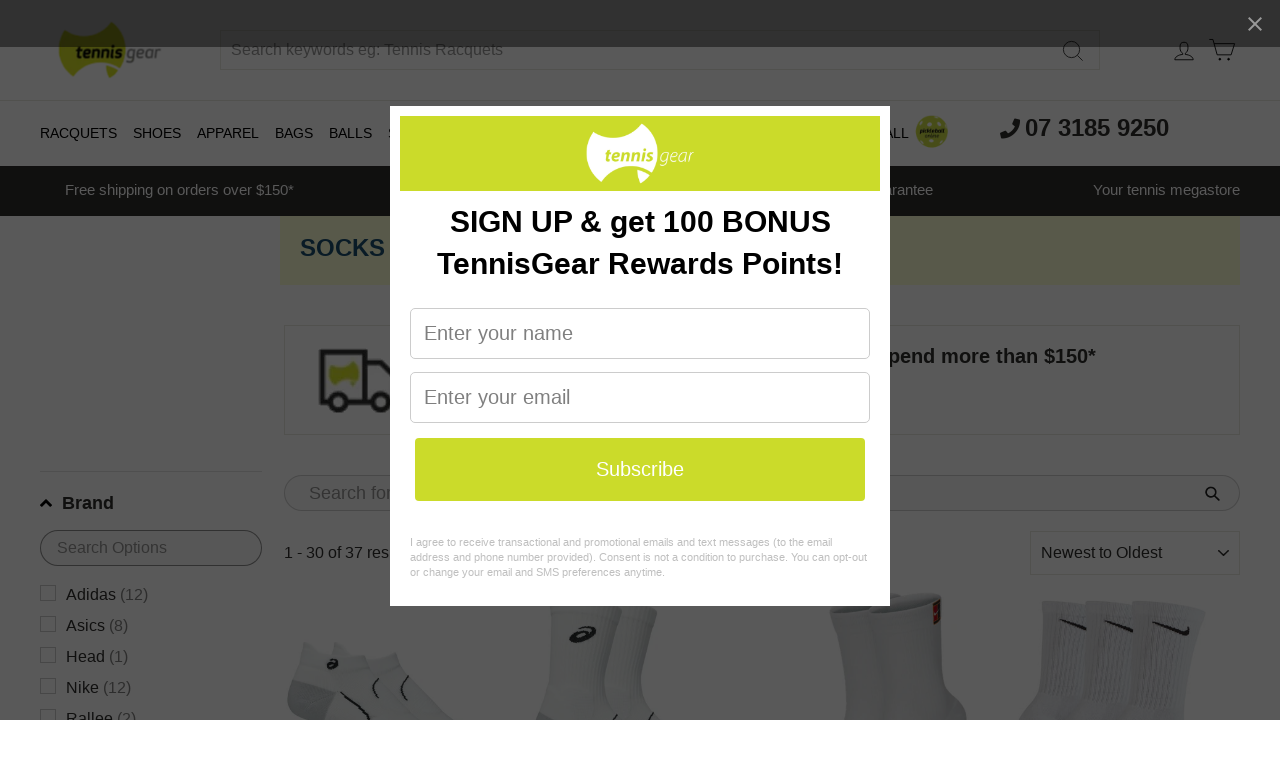

--- FILE ---
content_type: text/html; charset=utf-8
request_url: https://www.tennisgear.com.au/collections/socks
body_size: 52617
content:
<!doctype html>
<html class="no-js" lang="en" dir="ltr">
<head>
<!-- Google Tag Manager -->
<script>(function(w,d,s,l,i){w[l]=w[l]||[];w[l].push({'gtm.start':
new Date().getTime(),event:'gtm.js'});var f=d.getElementsByTagName(s)[0],
j=d.createElement(s),dl=l!='dataLayer'?'&l='+l:'';j.async=true;j.src=
'https://www.googletagmanager.com/gtm.js?id='+i+dl;f.parentNode.insertBefore(j,f);
})(window,document,'script','dataLayer','GTM-N35D8F2');</script>
<!-- End Google Tag Manager -->
<!-- AMPIFY-ME:START -->

<!-- AMPIFY-ME:END -->

  <meta charset="utf-8">
  <meta http-equiv="X-UA-Compatible" content="IE=edge,chrome=1">
  <meta name="viewport" content="width=device-width,initial-scale=1">
  <meta name="theme-color" content="#ccdb2b">
  


  <link rel="canonical" href="https://www.tennisgear.com.au/collections/socks">

  
  <link rel="preconnect" href="https://cdn.shopify.com" crossorigin>
  <link rel="preconnect" href="https://fonts.shopifycdn.com" crossorigin>
  <link rel="dns-prefetch" href="https://productreviews.shopifycdn.com">
  <link rel="dns-prefetch" href="https://ajax.googleapis.com">
  <link rel="dns-prefetch" href="https://maps.googleapis.com">
  <link rel="dns-prefetch" href="https://maps.gstatic.com"><link rel="shortcut icon" href="//www.tennisgear.com.au/cdn/shop/files/site_logo_32x32.png?v=1633105757" type="image/png" /><title>Socks
&ndash; TennisGear
</title>
<meta property="og:site_name" content="TennisGear">
  <meta property="og:url" content="https://www.tennisgear.com.au/collections/socks">
  <meta property="og:title" content="Socks">
  <meta property="og:type" content="website">
  <meta property="og:description" content="The largest tennis warehouse & pro-shop - tennis racquets, shoes, clothing, string, balls, accessories and more available online. "><meta property="og:image" content="http://www.tennisgear.com.au/cdn/shop/files/Shopify_Image_copy.jpg?v=1751270272">
    <meta property="og:image:secure_url" content="https://www.tennisgear.com.au/cdn/shop/files/Shopify_Image_copy.jpg?v=1751270272">
    <meta property="og:image:width" content="4500">
    <meta property="og:image:height" content="2314"><meta name="twitter:site" content="@Tennis_Gear">
  <meta name="twitter:card" content="summary_large_image">
  <meta name="twitter:title" content="Socks">
  <meta name="twitter:description" content="The largest tennis warehouse & pro-shop - tennis racquets, shoes, clothing, string, balls, accessories and more available online. ">
<style data-shopify>
  

  
  
  
</style><link href="//www.tennisgear.com.au/cdn/shop/t/68/assets/theme.css?v=65244792363367052401761737234" rel="stylesheet" type="text/css" media="all" />
<style data-shopify>:root {
    --typeHeaderPrimary: Helvetica;
    --typeHeaderFallback: Arial, sans-serif;
    --typeHeaderSize: 40px;
    --typeHeaderWeight: 400;
    --typeHeaderLineHeight: 1;
    --typeHeaderSpacing: 0.05em;

    --typeBasePrimary:Helvetica;
    --typeBaseFallback:Arial, sans-serif;
    --typeBaseSize: 18px;
    --typeBaseWeight: 400;
    --typeBaseSpacing: 0.025em;
    --typeBaseLineHeight: 1.4;

    --typeCollectionTitle: 20px;

    --iconWeight: 2px;
    --iconLinecaps: miter;

    
      --buttonRadius: 3px;
    

    --colorGridOverlayOpacity: 0.1;
  }

  .placeholder-content {
    background-image: linear-gradient(100deg, rgba(0,0,0,0) 40%, rgba(0, 0, 0, 0.0) 63%, rgba(0,0,0,0) 79%);
  }</style><link href="//www.tennisgear.com.au/cdn/shop/t/68/assets/customiser-turbo.css?v=15386441160170215731761609253" rel="stylesheet" type="text/css" media="all" />

  <script>
    document.documentElement.className = document.documentElement.className.replace('no-js', 'js');

    window.theme = window.theme || {};
    theme.routes = {
      home: "/",
      cart: "/cart.js",
      cartPage: "/cart",
      cartAdd: "/cart/add.js",
      cartChange: "/cart/change.js",
      search: "/search"
    };
    theme.strings = {
      soldOut: "Sold Out",
      unavailable: "Unavailable",
      inStockLabel: "In stock, ready to ship",
      oneStockLabel: "Low stock - [count] item left",
      otherStockLabel: "Low stock - [count] items left",
      willNotShipUntil: "Ready to ship [date]",
      willBeInStockAfter: "Back in stock [date]",
      waitingForStock: "Inventory on the way",
      savePrice: "Save [saved_amount]",
      cartEmpty: "Your cart is currently empty.",
      cartTermsConfirmation: "You must agree with the terms and conditions of sales to check out",
      searchCollections: "Collections:",
      searchPages: "Pages:",
      searchArticles: "Articles:",
      productFrom: "from ",
    };
    theme.settings = {
      cartType: "page",
      isCustomerTemplate: false,
      moneyFormat: "${{amount}}",
      saveType: "dollar",
      productImageSize: "square",
      productImageCover: true,
      predictiveSearch: false,
      predictiveSearchType: "product,article,page,collection",
      predictiveSearchVendor: false,
      predictiveSearchPrice: false,
      quickView: false,
      themeName: 'Impulse',
      themeVersion: "7.1.0"
    };
  </script>

  <script>window.performance && window.performance.mark && window.performance.mark('shopify.content_for_header.start');</script><meta name="google-site-verification" content="V6rqeG55QgpDgJzqrpHSFFIoz8LMooaF97V8_8JQtWw">
<meta id="shopify-digital-wallet" name="shopify-digital-wallet" content="/1844202/digital_wallets/dialog">
<meta name="shopify-checkout-api-token" content="f86134f056721d64c1d72f8115e3c090">
<meta id="in-context-paypal-metadata" data-shop-id="1844202" data-venmo-supported="false" data-environment="production" data-locale="en_US" data-paypal-v4="true" data-currency="AUD">
<link rel="alternate" type="application/atom+xml" title="Feed" href="/collections/socks.atom" />
<link rel="alternate" type="application/json+oembed" href="https://www.tennisgear.com.au/collections/socks.oembed">
<script async="async" src="/checkouts/internal/preloads.js?locale=en-AU"></script>
<link rel="preconnect" href="https://shop.app" crossorigin="anonymous">
<script async="async" src="https://shop.app/checkouts/internal/preloads.js?locale=en-AU&shop_id=1844202" crossorigin="anonymous"></script>
<script id="apple-pay-shop-capabilities" type="application/json">{"shopId":1844202,"countryCode":"AU","currencyCode":"AUD","merchantCapabilities":["supports3DS"],"merchantId":"gid:\/\/shopify\/Shop\/1844202","merchantName":"TennisGear","requiredBillingContactFields":["postalAddress","email","phone"],"requiredShippingContactFields":["postalAddress","email","phone"],"shippingType":"shipping","supportedNetworks":["visa","masterCard","amex","jcb"],"total":{"type":"pending","label":"TennisGear","amount":"1.00"},"shopifyPaymentsEnabled":true,"supportsSubscriptions":true}</script>
<script id="shopify-features" type="application/json">{"accessToken":"f86134f056721d64c1d72f8115e3c090","betas":["rich-media-storefront-analytics"],"domain":"www.tennisgear.com.au","predictiveSearch":true,"shopId":1844202,"locale":"en"}</script>
<script>var Shopify = Shopify || {};
Shopify.shop = "tennisgear.myshopify.com";
Shopify.locale = "en";
Shopify.currency = {"active":"AUD","rate":"1.0"};
Shopify.country = "AU";
Shopify.theme = {"name":"SS Bundles (📋 Impulse OS 2.0 [Shanto36] SC PO 08…)","id":139957534799,"schema_name":"Impulse","schema_version":"7.1.0","theme_store_id":857,"role":"main"};
Shopify.theme.handle = "null";
Shopify.theme.style = {"id":null,"handle":null};
Shopify.cdnHost = "www.tennisgear.com.au/cdn";
Shopify.routes = Shopify.routes || {};
Shopify.routes.root = "/";</script>
<script type="module">!function(o){(o.Shopify=o.Shopify||{}).modules=!0}(window);</script>
<script>!function(o){function n(){var o=[];function n(){o.push(Array.prototype.slice.apply(arguments))}return n.q=o,n}var t=o.Shopify=o.Shopify||{};t.loadFeatures=n(),t.autoloadFeatures=n()}(window);</script>
<script>
  window.ShopifyPay = window.ShopifyPay || {};
  window.ShopifyPay.apiHost = "shop.app\/pay";
  window.ShopifyPay.redirectState = null;
</script>
<script id="shop-js-analytics" type="application/json">{"pageType":"collection"}</script>
<script defer="defer" async type="module" src="//www.tennisgear.com.au/cdn/shopifycloud/shop-js/modules/v2/client.init-shop-cart-sync_BT-GjEfc.en.esm.js"></script>
<script defer="defer" async type="module" src="//www.tennisgear.com.au/cdn/shopifycloud/shop-js/modules/v2/chunk.common_D58fp_Oc.esm.js"></script>
<script defer="defer" async type="module" src="//www.tennisgear.com.au/cdn/shopifycloud/shop-js/modules/v2/chunk.modal_xMitdFEc.esm.js"></script>
<script type="module">
  await import("//www.tennisgear.com.au/cdn/shopifycloud/shop-js/modules/v2/client.init-shop-cart-sync_BT-GjEfc.en.esm.js");
await import("//www.tennisgear.com.au/cdn/shopifycloud/shop-js/modules/v2/chunk.common_D58fp_Oc.esm.js");
await import("//www.tennisgear.com.au/cdn/shopifycloud/shop-js/modules/v2/chunk.modal_xMitdFEc.esm.js");

  window.Shopify.SignInWithShop?.initShopCartSync?.({"fedCMEnabled":true,"windoidEnabled":true});

</script>
<script>
  window.Shopify = window.Shopify || {};
  if (!window.Shopify.featureAssets) window.Shopify.featureAssets = {};
  window.Shopify.featureAssets['shop-js'] = {"shop-cart-sync":["modules/v2/client.shop-cart-sync_DZOKe7Ll.en.esm.js","modules/v2/chunk.common_D58fp_Oc.esm.js","modules/v2/chunk.modal_xMitdFEc.esm.js"],"init-fed-cm":["modules/v2/client.init-fed-cm_B6oLuCjv.en.esm.js","modules/v2/chunk.common_D58fp_Oc.esm.js","modules/v2/chunk.modal_xMitdFEc.esm.js"],"shop-cash-offers":["modules/v2/client.shop-cash-offers_D2sdYoxE.en.esm.js","modules/v2/chunk.common_D58fp_Oc.esm.js","modules/v2/chunk.modal_xMitdFEc.esm.js"],"shop-login-button":["modules/v2/client.shop-login-button_QeVjl5Y3.en.esm.js","modules/v2/chunk.common_D58fp_Oc.esm.js","modules/v2/chunk.modal_xMitdFEc.esm.js"],"pay-button":["modules/v2/client.pay-button_DXTOsIq6.en.esm.js","modules/v2/chunk.common_D58fp_Oc.esm.js","modules/v2/chunk.modal_xMitdFEc.esm.js"],"shop-button":["modules/v2/client.shop-button_DQZHx9pm.en.esm.js","modules/v2/chunk.common_D58fp_Oc.esm.js","modules/v2/chunk.modal_xMitdFEc.esm.js"],"avatar":["modules/v2/client.avatar_BTnouDA3.en.esm.js"],"init-windoid":["modules/v2/client.init-windoid_CR1B-cfM.en.esm.js","modules/v2/chunk.common_D58fp_Oc.esm.js","modules/v2/chunk.modal_xMitdFEc.esm.js"],"init-shop-for-new-customer-accounts":["modules/v2/client.init-shop-for-new-customer-accounts_C_vY_xzh.en.esm.js","modules/v2/client.shop-login-button_QeVjl5Y3.en.esm.js","modules/v2/chunk.common_D58fp_Oc.esm.js","modules/v2/chunk.modal_xMitdFEc.esm.js"],"init-shop-email-lookup-coordinator":["modules/v2/client.init-shop-email-lookup-coordinator_BI7n9ZSv.en.esm.js","modules/v2/chunk.common_D58fp_Oc.esm.js","modules/v2/chunk.modal_xMitdFEc.esm.js"],"init-shop-cart-sync":["modules/v2/client.init-shop-cart-sync_BT-GjEfc.en.esm.js","modules/v2/chunk.common_D58fp_Oc.esm.js","modules/v2/chunk.modal_xMitdFEc.esm.js"],"shop-toast-manager":["modules/v2/client.shop-toast-manager_DiYdP3xc.en.esm.js","modules/v2/chunk.common_D58fp_Oc.esm.js","modules/v2/chunk.modal_xMitdFEc.esm.js"],"init-customer-accounts":["modules/v2/client.init-customer-accounts_D9ZNqS-Q.en.esm.js","modules/v2/client.shop-login-button_QeVjl5Y3.en.esm.js","modules/v2/chunk.common_D58fp_Oc.esm.js","modules/v2/chunk.modal_xMitdFEc.esm.js"],"init-customer-accounts-sign-up":["modules/v2/client.init-customer-accounts-sign-up_iGw4briv.en.esm.js","modules/v2/client.shop-login-button_QeVjl5Y3.en.esm.js","modules/v2/chunk.common_D58fp_Oc.esm.js","modules/v2/chunk.modal_xMitdFEc.esm.js"],"shop-follow-button":["modules/v2/client.shop-follow-button_CqMgW2wH.en.esm.js","modules/v2/chunk.common_D58fp_Oc.esm.js","modules/v2/chunk.modal_xMitdFEc.esm.js"],"checkout-modal":["modules/v2/client.checkout-modal_xHeaAweL.en.esm.js","modules/v2/chunk.common_D58fp_Oc.esm.js","modules/v2/chunk.modal_xMitdFEc.esm.js"],"shop-login":["modules/v2/client.shop-login_D91U-Q7h.en.esm.js","modules/v2/chunk.common_D58fp_Oc.esm.js","modules/v2/chunk.modal_xMitdFEc.esm.js"],"lead-capture":["modules/v2/client.lead-capture_BJmE1dJe.en.esm.js","modules/v2/chunk.common_D58fp_Oc.esm.js","modules/v2/chunk.modal_xMitdFEc.esm.js"],"payment-terms":["modules/v2/client.payment-terms_Ci9AEqFq.en.esm.js","modules/v2/chunk.common_D58fp_Oc.esm.js","modules/v2/chunk.modal_xMitdFEc.esm.js"]};
</script>
<script>(function() {
  var isLoaded = false;
  function asyncLoad() {
    if (isLoaded) return;
    isLoaded = true;
    var urls = ["https:\/\/assets1.adroll.com\/shopify\/latest\/j\/shopify_rolling_bootstrap_v2.js?adroll_adv_id=X7I4FDFQMJAR7IKSB6IINA\u0026adroll_pix_id=NSFORBDYWFFPRPK2UENLJN\u0026shop=tennisgear.myshopify.com","https:\/\/motivate.shopapps.site\/motivator.php?shop=tennisgear.myshopify.com","https:\/\/trust.conversionbear.com\/script?app=trust_badge\u0026shop=tennisgear.myshopify.com","https:\/\/app.marsello.com\/Portal\/Custom\/FormScriptToInstall\/628ee9481eb6cd0b941f0035?aProvId=6295bbbbcfce2c093856c4b7\u0026formId=62b2b32c82013fddca147793\u0026shop=tennisgear.myshopify.com","https:\/\/cdn.nfcube.com\/instafeed-936ada34d5c347f787cf81554dd806c2.js?shop=tennisgear.myshopify.com","https:\/\/s3.eu-west-1.amazonaws.com\/production-klarna-il-shopify-osm\/0b7fe7c4a98ef8166eeafee767bc667686567a25\/tennisgear.myshopify.com-1765504446763.js?shop=tennisgear.myshopify.com"];
    for (var i = 0; i < urls.length; i++) {
      var s = document.createElement('script');
      s.type = 'text/javascript';
      s.async = true;
      s.src = urls[i];
      var x = document.getElementsByTagName('script')[0];
      x.parentNode.insertBefore(s, x);
    }
  };
  if(window.attachEvent) {
    window.attachEvent('onload', asyncLoad);
  } else {
    window.addEventListener('load', asyncLoad, false);
  }
})();</script>
<script id="__st">var __st={"a":1844202,"offset":36000,"reqid":"a97c5e10-89bb-4dee-a144-8802c959691a-1769299231","pageurl":"www.tennisgear.com.au\/collections\/socks","u":"f6a7649b001e","p":"collection","rtyp":"collection","rid":272398123087};</script>
<script>window.ShopifyPaypalV4VisibilityTracking = true;</script>
<script id="captcha-bootstrap">!function(){'use strict';const t='contact',e='account',n='new_comment',o=[[t,t],['blogs',n],['comments',n],[t,'customer']],c=[[e,'customer_login'],[e,'guest_login'],[e,'recover_customer_password'],[e,'create_customer']],r=t=>t.map((([t,e])=>`form[action*='/${t}']:not([data-nocaptcha='true']) input[name='form_type'][value='${e}']`)).join(','),a=t=>()=>t?[...document.querySelectorAll(t)].map((t=>t.form)):[];function s(){const t=[...o],e=r(t);return a(e)}const i='password',u='form_key',d=['recaptcha-v3-token','g-recaptcha-response','h-captcha-response',i],f=()=>{try{return window.sessionStorage}catch{return}},m='__shopify_v',_=t=>t.elements[u];function p(t,e,n=!1){try{const o=window.sessionStorage,c=JSON.parse(o.getItem(e)),{data:r}=function(t){const{data:e,action:n}=t;return t[m]||n?{data:e,action:n}:{data:t,action:n}}(c);for(const[e,n]of Object.entries(r))t.elements[e]&&(t.elements[e].value=n);n&&o.removeItem(e)}catch(o){console.error('form repopulation failed',{error:o})}}const l='form_type',E='cptcha';function T(t){t.dataset[E]=!0}const w=window,h=w.document,L='Shopify',v='ce_forms',y='captcha';let A=!1;((t,e)=>{const n=(g='f06e6c50-85a8-45c8-87d0-21a2b65856fe',I='https://cdn.shopify.com/shopifycloud/storefront-forms-hcaptcha/ce_storefront_forms_captcha_hcaptcha.v1.5.2.iife.js',D={infoText:'Protected by hCaptcha',privacyText:'Privacy',termsText:'Terms'},(t,e,n)=>{const o=w[L][v],c=o.bindForm;if(c)return c(t,g,e,D).then(n);var r;o.q.push([[t,g,e,D],n]),r=I,A||(h.body.append(Object.assign(h.createElement('script'),{id:'captcha-provider',async:!0,src:r})),A=!0)});var g,I,D;w[L]=w[L]||{},w[L][v]=w[L][v]||{},w[L][v].q=[],w[L][y]=w[L][y]||{},w[L][y].protect=function(t,e){n(t,void 0,e),T(t)},Object.freeze(w[L][y]),function(t,e,n,w,h,L){const[v,y,A,g]=function(t,e,n){const i=e?o:[],u=t?c:[],d=[...i,...u],f=r(d),m=r(i),_=r(d.filter((([t,e])=>n.includes(e))));return[a(f),a(m),a(_),s()]}(w,h,L),I=t=>{const e=t.target;return e instanceof HTMLFormElement?e:e&&e.form},D=t=>v().includes(t);t.addEventListener('submit',(t=>{const e=I(t);if(!e)return;const n=D(e)&&!e.dataset.hcaptchaBound&&!e.dataset.recaptchaBound,o=_(e),c=g().includes(e)&&(!o||!o.value);(n||c)&&t.preventDefault(),c&&!n&&(function(t){try{if(!f())return;!function(t){const e=f();if(!e)return;const n=_(t);if(!n)return;const o=n.value;o&&e.removeItem(o)}(t);const e=Array.from(Array(32),(()=>Math.random().toString(36)[2])).join('');!function(t,e){_(t)||t.append(Object.assign(document.createElement('input'),{type:'hidden',name:u})),t.elements[u].value=e}(t,e),function(t,e){const n=f();if(!n)return;const o=[...t.querySelectorAll(`input[type='${i}']`)].map((({name:t})=>t)),c=[...d,...o],r={};for(const[a,s]of new FormData(t).entries())c.includes(a)||(r[a]=s);n.setItem(e,JSON.stringify({[m]:1,action:t.action,data:r}))}(t,e)}catch(e){console.error('failed to persist form',e)}}(e),e.submit())}));const S=(t,e)=>{t&&!t.dataset[E]&&(n(t,e.some((e=>e===t))),T(t))};for(const o of['focusin','change'])t.addEventListener(o,(t=>{const e=I(t);D(e)&&S(e,y())}));const B=e.get('form_key'),M=e.get(l),P=B&&M;t.addEventListener('DOMContentLoaded',(()=>{const t=y();if(P)for(const e of t)e.elements[l].value===M&&p(e,B);[...new Set([...A(),...v().filter((t=>'true'===t.dataset.shopifyCaptcha))])].forEach((e=>S(e,t)))}))}(h,new URLSearchParams(w.location.search),n,t,e,['guest_login'])})(!0,!0)}();</script>
<script integrity="sha256-4kQ18oKyAcykRKYeNunJcIwy7WH5gtpwJnB7kiuLZ1E=" data-source-attribution="shopify.loadfeatures" defer="defer" src="//www.tennisgear.com.au/cdn/shopifycloud/storefront/assets/storefront/load_feature-a0a9edcb.js" crossorigin="anonymous"></script>
<script crossorigin="anonymous" defer="defer" src="//www.tennisgear.com.au/cdn/shopifycloud/storefront/assets/shopify_pay/storefront-65b4c6d7.js?v=20250812"></script>
<script data-source-attribution="shopify.dynamic_checkout.dynamic.init">var Shopify=Shopify||{};Shopify.PaymentButton=Shopify.PaymentButton||{isStorefrontPortableWallets:!0,init:function(){window.Shopify.PaymentButton.init=function(){};var t=document.createElement("script");t.src="https://www.tennisgear.com.au/cdn/shopifycloud/portable-wallets/latest/portable-wallets.en.js",t.type="module",document.head.appendChild(t)}};
</script>
<script data-source-attribution="shopify.dynamic_checkout.buyer_consent">
  function portableWalletsHideBuyerConsent(e){var t=document.getElementById("shopify-buyer-consent"),n=document.getElementById("shopify-subscription-policy-button");t&&n&&(t.classList.add("hidden"),t.setAttribute("aria-hidden","true"),n.removeEventListener("click",e))}function portableWalletsShowBuyerConsent(e){var t=document.getElementById("shopify-buyer-consent"),n=document.getElementById("shopify-subscription-policy-button");t&&n&&(t.classList.remove("hidden"),t.removeAttribute("aria-hidden"),n.addEventListener("click",e))}window.Shopify?.PaymentButton&&(window.Shopify.PaymentButton.hideBuyerConsent=portableWalletsHideBuyerConsent,window.Shopify.PaymentButton.showBuyerConsent=portableWalletsShowBuyerConsent);
</script>
<script data-source-attribution="shopify.dynamic_checkout.cart.bootstrap">document.addEventListener("DOMContentLoaded",(function(){function t(){return document.querySelector("shopify-accelerated-checkout-cart, shopify-accelerated-checkout")}if(t())Shopify.PaymentButton.init();else{new MutationObserver((function(e,n){t()&&(Shopify.PaymentButton.init(),n.disconnect())})).observe(document.body,{childList:!0,subtree:!0})}}));
</script>
<link id="shopify-accelerated-checkout-styles" rel="stylesheet" media="screen" href="https://www.tennisgear.com.au/cdn/shopifycloud/portable-wallets/latest/accelerated-checkout-backwards-compat.css" crossorigin="anonymous">
<style id="shopify-accelerated-checkout-cart">
        #shopify-buyer-consent {
  margin-top: 1em;
  display: inline-block;
  width: 100%;
}

#shopify-buyer-consent.hidden {
  display: none;
}

#shopify-subscription-policy-button {
  background: none;
  border: none;
  padding: 0;
  text-decoration: underline;
  font-size: inherit;
  cursor: pointer;
}

#shopify-subscription-policy-button::before {
  box-shadow: none;
}

      </style>

<script>window.performance && window.performance.mark && window.performance.mark('shopify.content_for_header.end');</script>

<script>
    window.BOLD = window.BOLD || {};
        window.BOLD.options = window.BOLD.options || {};
        window.BOLD.options.settings = window.BOLD.options.settings || {};
        window.BOLD.options.settings.v1_variant_mode = window.BOLD.options.settings.v1_variant_mode || true;
        window.BOLD.options.settings.hybrid_fix_auto_insert_inputs =
        window.BOLD.options.settings.hybrid_fix_auto_insert_inputs || true;
</script>
<script>window.BOLD = window.BOLD || {};
    window.BOLD.common = window.BOLD.common || {};
    window.BOLD.common.Shopify = window.BOLD.common.Shopify || {};
    window.BOLD.common.Shopify.shop = {
      domain: 'www.tennisgear.com.au',
      permanent_domain: 'tennisgear.myshopify.com',
      url: 'https://www.tennisgear.com.au',
      secure_url: 'https://www.tennisgear.com.au',
      money_format: "${{amount}}",
      currency: "AUD"
    };
    window.BOLD.common.Shopify.customer = {
      id: null,
      tags: null,
    };
    window.BOLD.common.Shopify.cart = {"note":null,"attributes":{},"original_total_price":0,"total_price":0,"total_discount":0,"total_weight":0.0,"item_count":0,"items":[],"requires_shipping":false,"currency":"AUD","items_subtotal_price":0,"cart_level_discount_applications":[],"checkout_charge_amount":0};
    window.BOLD.common.template = 'collection';window.BOLD.common.Shopify.formatMoney = function(money, format) {
        function n(t, e) {
            return "undefined" == typeof t ? e : t
        }
        function r(t, e, r, i) {
            if (e = n(e, 2),
                r = n(r, ","),
                i = n(i, "."),
            isNaN(t) || null == t)
                return 0;
            t = (t / 100).toFixed(e);
            var o = t.split(".")
                , a = o[0].replace(/(\d)(?=(\d\d\d)+(?!\d))/g, "$1" + r)
                , s = o[1] ? i + o[1] : "";
            return a + s
        }
        "string" == typeof money && (money = money.replace(".", ""));
        var i = ""
            , o = /\{\{\s*(\w+)\s*\}\}/
            , a = format || window.BOLD.common.Shopify.shop.money_format || window.Shopify.money_format || "$ {{ amount }}";
        switch (a.match(o)[1]) {
            case "amount":
                i = r(money, 2, ",", ".");
                break;
            case "amount_no_decimals":
                i = r(money, 0, ",", ".");
                break;
            case "amount_with_comma_separator":
                i = r(money, 2, ".", ",");
                break;
            case "amount_no_decimals_with_comma_separator":
                i = r(money, 0, ".", ",");
                break;
            case "amount_with_space_separator":
                i = r(money, 2, " ", ",");
                break;
            case "amount_no_decimals_with_space_separator":
                i = r(money, 0, " ", ",");
                break;
            case "amount_with_apostrophe_separator":
                i = r(money, 2, "'", ".");
                break;
        }
        return a.replace(o, i);
    };
    window.BOLD.common.Shopify.saveProduct = function (handle, product) {
      if (typeof handle === 'string' && typeof window.BOLD.common.Shopify.products[handle] === 'undefined') {
        if (typeof product === 'number') {
          window.BOLD.common.Shopify.handles[product] = handle;
          product = { id: product };
        }
        window.BOLD.common.Shopify.products[handle] = product;
      }
    };
    window.BOLD.common.Shopify.saveVariant = function (variant_id, variant) {
      if (typeof variant_id === 'number' && typeof window.BOLD.common.Shopify.variants[variant_id] === 'undefined') {
        window.BOLD.common.Shopify.variants[variant_id] = variant;
      }
    };window.BOLD.common.Shopify.products = window.BOLD.common.Shopify.products || {};
    window.BOLD.common.Shopify.variants = window.BOLD.common.Shopify.variants || {};
    window.BOLD.common.Shopify.handles = window.BOLD.common.Shopify.handles || {};window.BOLD.common.Shopify.saveProduct(null, null);window.BOLD.apps_installed = {"Product Options":2,"The Motivator":1} || {};window.BOLD.common.Shopify.metafields = window.BOLD.common.Shopify.metafields || {};window.BOLD.common.Shopify.metafields["bold_rp"] = {};window.BOLD.common.Shopify.metafields["bold_csp_defaults"] = {};window.BOLD.common.cacheParams = window.BOLD.common.cacheParams || {};
</script><link href="//www.tennisgear.com.au/cdn/shop/t/68/assets/bold-options.css?v=28398101288785812261761609253" rel="stylesheet" type="text/css" media="all" />
<script src="https://options.shopapps.site/js/options.js" type="text/javascript"></script>
<script>
    window.BOLD.common.cacheParams.options = 1769064388;
</script>

  <script src="//www.tennisgear.com.au/cdn/shop/t/68/assets/vendor-scripts-v11.js" defer="defer"></script><script src="//www.tennisgear.com.au/cdn/shop/t/68/assets/theme.js?v=92367862944488175931761609253" defer="defer"></script>
  
  
  	



<script src="https://snapui.searchspring.io/81kpry/bundle.js" id="searchspring-context">
	 
			collection = { id: "272398123087", name: "Socks", handle: "socks" };
		
		template = "collection";
	
	format = "${{amount}}";

</script>
    

<script>
    
    
    
    
    
    var gsf_conversion_data = {page_type : 'category', event : 'view_item_list', data : {product_data : [{variant_id : 32849927766095, product_id : 4859422474319, name : "Nike Everyday Cushioned Training Low Socks -  White/Black (3 Pairs)", price : "30.00", currency : "AUD", sku : "888407236938", brand : "Nike", variant : "S", category : "Apparel - Socks", quantity : "25" }, {variant_id : 32795994619983, product_id : 4848344858703, name : "Nike Everyday Cushioned Ankle Sock 3 Pack - White", price : "30.00", currency : "AUD", sku : "888407236143", brand : "Nike", variant : "S", category : "Apparel - Socks", quantity : "16" }, {variant_id : 32795979448399, product_id : 4848343777359, name : "Nike Everyday Cushioned Ankle Sock 3 Pack - Black", price : "30.00", currency : "AUD", sku : "888407233944", brand : "Nike", variant : "S", category : "Apparel - Socks", quantity : "80" }, {variant_id : 39877574590543, product_id : 6701647429711, name : "Nike Everyday Plus Cushioned (3 Pack) - Multi Colour", price : "25.00", currency : "AUD", sku : "195244786060", brand : "Nike", variant : "S", category : "Apparel - Socks", quantity : "17" }], total_price :"115.00", shop_currency : "AUD", collection_id : "272398123087", collection_name : "Socks" }};
    
</script>
<script type="text/javascript">
    (function(c,l,a,r,i,t,y){
        c[a]=c[a]||function(){(c[a].q=c[a].q||[]).push(arguments)};
        t=l.createElement(r);t.async=1;t.src="https://www.clarity.ms/tag/"+i;
        y=l.getElementsByTagName(r)[0];y.parentNode.insertBefore(t,y);
    })(window, document, "clarity", "script", "i0k9nf84yb");
</script>

<style>
 .bold_tooltip>:first-child {
    white-space: inherit !important;
    width: 600px !important;
   line-height: 1.7em !important;
}
@media only screen and (max-width: 600px) {
    .bold_tooltip>:first-child {
        white-space: inherit !important;
        width: 300px !important;
        font-size: xx-small !important;
    }
    .product-single__form .bold_option .bold_option_title {
            margin-right: 0 !important;
    }
}
.bold_tooltip {
left: 0 !important;;
}
</style>
  
<!-- BEGIN app block: shopify://apps/adroll-advertising-marketing/blocks/adroll-pixel/c60853ed-1adb-4359-83ae-4ed43ed0b559 -->
  <!-- AdRoll Customer: not found -->





<!-- END app block --><!-- BEGIN app block: shopify://apps/marsello-loyalty-email-sms/blocks/widget/2f8afca8-ebe2-41cc-a30f-c0ab7d4ac8be --><script>
  (function () {
    var w = window;
    var d = document;
    var l = function () {
      var data = btoa(
        JSON.stringify({
          Provider: 0,
          SiteIdentifier: 'tennisgear.myshopify.com',
          CustomerIdentifier: '',
          Timestamp: 'fe5b2b6718321a362317d578abbe882553707a40fbb23c695e58e67048e6aea4',
        })
      );
      w.marselloSettings = { token: data };
      var listener = function (event) {
        if (event.data == 'signup') {
          window.location.href = '/account/register';
        } else if (event.data == 'signin') {
          window.location.href = '/account/login';
        } else if (event.data == 'logout') {
          window.location.href = '/account/logout';
        }
      };
      window.addEventListener('message', listener, false);
      var s = d.createElement('script');
      s.type = 'text/javascript';
      s.async = true;
      s.src = 'https://pos.marsello.app/widget/tennisgear.myshopify.com';
      //s.src = 'https://localhost:44464/widget/tennisgear.myshopify.com';
      var x = d.getElementsByTagName('head')[0].childNodes[0];
      x.parentNode.insertBefore(s, x);
    };
    if (document.readyState === 'complete') {
      l();
    } else if (w.attachEvent) {
      w.attachEvent('onload', l);
    } else {
      w.addEventListener('load', l, false);
    }
  })();
</script>



<!-- END app block --><!-- BEGIN app block: shopify://apps/sc-product-options/blocks/app-embed/873c9b74-306d-4f83-b58b-a2f5043d2187 --><!-- BEGIN app snippet: bold-options-hybrid -->
<script>
    window.BOLD = window.BOLD || {};
        window.BOLD.options = window.BOLD.options || {};
        window.BOLD.options.settings = window.BOLD.options.settings || {};
        window.BOLD.options.settings.v1_variant_mode = window.BOLD.options.settings.v1_variant_mode || true;
        window.BOLD.options.settings.hybrid_fix_auto_insert_inputs =
        window.BOLD.options.settings.hybrid_fix_auto_insert_inputs || true;
</script>
<!-- END app snippet --><!-- BEGIN app snippet: bold-common --><script>window.BOLD = window.BOLD || {};
    window.BOLD.common = window.BOLD.common || {};
    window.BOLD.common.Shopify = window.BOLD.common.Shopify || {};
    window.BOLD.common.Shopify.shop = {
      domain: 'www.tennisgear.com.au',
      permanent_domain: 'tennisgear.myshopify.com',
      url: 'https://www.tennisgear.com.au',
      secure_url: 'https://www.tennisgear.com.au',money_format: "${{amount}}",currency: "AUD"
    };
    window.BOLD.common.Shopify.customer = {
      id: null,
      tags: null,
    };
    window.BOLD.common.Shopify.cart = {"note":null,"attributes":{},"original_total_price":0,"total_price":0,"total_discount":0,"total_weight":0.0,"item_count":0,"items":[],"requires_shipping":false,"currency":"AUD","items_subtotal_price":0,"cart_level_discount_applications":[],"checkout_charge_amount":0};
    window.BOLD.common.template = 'collection';window.BOLD.common.Shopify.formatMoney = function(money, format) {
        function n(t, e) {
            return "undefined" == typeof t ? e : t
        }
        function r(t, e, r, i) {
            if (e = n(e, 2),
                r = n(r, ","),
                i = n(i, "."),
            isNaN(t) || null == t)
                return 0;
            t = (t / 100).toFixed(e);
            var o = t.split(".")
                , a = o[0].replace(/(\d)(?=(\d\d\d)+(?!\d))/g, "$1" + r)
                , s = o[1] ? i + o[1] : "";
            return a + s
        }
        "string" == typeof money && (money = money.replace(".", ""));
        var i = ""
            , o = /\{\{\s*(\w+)\s*\}\}/
            , a = format || window.BOLD.common.Shopify.shop.money_format || window.Shopify.money_format || "$ {{ amount }}";
        switch (a.match(o)[1]) {
            case "amount":
                i = r(money, 2, ",", ".");
                break;
            case "amount_no_decimals":
                i = r(money, 0, ",", ".");
                break;
            case "amount_with_comma_separator":
                i = r(money, 2, ".", ",");
                break;
            case "amount_no_decimals_with_comma_separator":
                i = r(money, 0, ".", ",");
                break;
            case "amount_with_space_separator":
                i = r(money, 2, " ", ",");
                break;
            case "amount_no_decimals_with_space_separator":
                i = r(money, 0, " ", ",");
                break;
            case "amount_with_apostrophe_separator":
                i = r(money, 2, "'", ".");
                break;
        }
        return a.replace(o, i);
    };
    window.BOLD.common.Shopify.saveProduct = function (handle, product) {
      if (typeof handle === 'string' && typeof window.BOLD.common.Shopify.products[handle] === 'undefined') {
        if (typeof product === 'number') {
          window.BOLD.common.Shopify.handles[product] = handle;
          product = { id: product };
        }
        window.BOLD.common.Shopify.products[handle] = product;
      }
    };
    window.BOLD.common.Shopify.saveVariant = function (variant_id, variant) {
      if (typeof variant_id === 'number' && typeof window.BOLD.common.Shopify.variants[variant_id] === 'undefined') {
        window.BOLD.common.Shopify.variants[variant_id] = variant;
      }
    };window.BOLD.common.Shopify.products = window.BOLD.common.Shopify.products || {};
    window.BOLD.common.Shopify.variants = window.BOLD.common.Shopify.variants || {};
    window.BOLD.common.Shopify.handles = window.BOLD.common.Shopify.handles || {};window.BOLD.common.Shopify.saveProduct(null, null);window.BOLD.apps_installed = {"Product Options":2,"The Motivator":1} || {};window.BOLD.common.Shopify.metafields = window.BOLD.common.Shopify.metafields || {};window.BOLD.common.Shopify.metafields["bold_rp"] = {};window.BOLD.common.Shopify.metafields["bold_csp_defaults"] = {};window.BOLD.common.Shopify.metafields["sc_product_options"] = {"options_cache":1769064389,"options_css":"\/*\n------------------------------------  WARNING  ------------------------------------\nThis file will be overwritten and should not be edited directly.\nIn order to edit custom CSS for Bold Product Options you should:\n- Log into your Shopify Admin Panel\n- Go to Apps --\u003e Installed --\u003e Product Options\n- Go to Display Settings\n------------------------------------  WARNING  ------------------------------------\nbold-options.css version 6\n*\/\n\n\n.bold_options {\n            margin-bottom: 20px;\n}\n\n.bold_options:empty {\n    display:none;\n}\n\n.bold_option_product_info {\n    text-align: center;\n    margin: 0 0 25px;\n}\n\n.bold_option_product_info_title {\n    font-size: 18px;\n    font-weight: bold;\n}\n\n.bold_option_product_info_description {\n    text-align: left;\n}\n\n.bold_option_product_info_image img {\n    max-height: 150px;\n}\n\n.bold_option_set {\n    }\n\n.bold_option:not(:empty) {\n            padding-bottom: 5px;\n        margin-bottom: 5px;\n        }\n\n.bold_option_product_title {\n            font-size: 16px;\n                                font-weight: bold;\n        margin-bottom: 20px;\n}\n\n.bold_option_title,\n.bold_option_value_price {\n                font-weight: normal;\n        }\n\n    .bold_option_dropdown .bold_option_element {\n        margin-left: 5px;\n    }\n    .bold_option_value {\n        margin-right: 15px;\n    }\n\n.bold_option_value_price,\n.bold_out_of_stock_message {\n    display: inline;\n    font-size: 80%;\n}\n\n.bold_option_out_of_stock .bold_option_title,\n.bold_option_out_of_stock .bold_option_value_title,\n.bold_option_out_of_stock .bold_option_value_price,\n.bold_option_dropdown_out_of_stock,\n.bold_option_out_of_stock .bold_option_value_element {\n    opacity: .5;\n}\n\n.bold_option_swatch .bold_option_element,\n.bold_option_radio .bold_option_element,\n.bold_option_checkboxmulti .bold_option_element,\n.bold_option_dropdownmulti .bold_option_element,\n.bold_option_textarea .bold_option_element {\n    display: block;\n}\n\n.bold_option_textboxmulti .bold_option_value {\n    display: block;\n    margin-left: 0;\n}\n\n.bold_option_displaytext p:last-child {\n    margin-bottom: 0;\n}\n\n.bold_option_displaytext p {\n    white-space:pre-wrap;\n}\n\n.bold_option_element,\n.bold_option_element input,\n.bold_option_element select,\n.bold_option_element textarea {\n            height: auto;\n}\n\n.bold_option_element input[type=radio] {\n    -webkit-appearance: radio;\n    width: auto;\n}\n\n.bold_help_text {\n    font-style: italic;\n    color: #848484;\n    display: block;\n}\n\n\/* Bold Tooltips *\/\n.bold_tooltip {\n    position: relative;\n    display: inline-block;\n    background:url(data:image\/png;base64,iVBORw0KGgoAAAANSUhEUgAAADAAAAAwCAQAAAD9CzEMAAACR0lEQVR4Ae2Vz0obURTGf4mTiLEbSZhQW\/sGRREi8UGEZtGNJOQFWhLzANq6tUjAdqvYQDZF6FsUg6uqLYrdqGmhSvNnM90cDsjMZWbu0ILg7y7Pd893c+79MjxwL0izTIsuR\/QZM6bPEV3WKJMmMc\/Y5AeeYV3whjmscdlhjBeyRrQpYMFLfuJFXH0qxCLDhzsNfrNLlRJ5smQpUKLGHjd3NG0cIpLjM56ur6wyZdBVOUaVHJCLdnptzx9e4YSoGwxQCxxCea\/yY54ThXlO0UGFXq1Kv+ASlSKHuu8FmHH5pad3iUNRf8U1eYzs6OwDh6OnDGKBoVS3janVWL2G2AbQ1Og9IZBNfZiOlUGGE6lvEEBa\/3NWwcoAalI\/J4WPZU3tFLZMcytdlvDRktIuSdiXLk18dKVUJQl16dLBx5GUSiShLF16+OhLKQ\/WlwyuKK7wIRkgm8hgUrPw3w10RIV\/NSK9ZFuDkEvWZ1qzNgh5pmtS2ktk8FEUDfOPuyFnbfCIW\/Og01xoli0NdEBnpAjgrX7NMlYGWb5JfZ1A5jQLDSuDllSHzGKgLZIB87ENFvWTuYWRgsbtlCJxeMx32XnJDGao6CkPKcZo39N9K4TQVukpC0RhUU\/v8Y5QHA5UPqBJBjOQpcVQ9Z+YIAI51AKPE2pMG2JVl4cp7ZkiIo4OStLNPnXKuEwyiUuZOh1JrQ6HCWJR4Rov4rpkBQvybDMKbT5kixmsecoG58bmZ6wzS2LSLNGkQ48rRoy4okeHBiVS3AMe+Asl4wJqmp6\/FwAAAABJRU5ErkJggg==);\n    background-repeat:no-repeat;\n    width:16px; height:16px;\n    background-size:16px 16px;\n    top:3px;\n}\n\n.bold_option_swatch_title,.bold_tooltip \u003e :first-child {\n    position: absolute;\n    width: 140px;\n    color: #fff;\n    background: #000;\n    height: 1px;\n    line-height: 1px;\n    padding: 0;\n    text-align: center;\n    opacity: 0;\n    border-radius: 4px;\n    transition: all 0.4s;\n    left: 50%;\n    transform: translateX(-50%);\n    z-index: 999;\n    bottom: 30px;\n    margin-bottom:-.5em;\n    margin-top:0;\n}\n\n.bold_option_swatch_title span {\n    height: 1px;\n    line-height: 1px;\n}\n.bold_option_swatch_title:after,.bold_tooltip \u003e :first-child:after {\n    content: '';\n    position: absolute;\n    left: 50%;\n    margin-left: -4px;\n    width: 0; height: 0;\n    border-right: 4px solid transparent;\n    border-left: 4px solid transparent;\n    border-top: 4px solid #000;\n    top: 100%;\n}\n\n.bold_option_value:hover .bold_option_swatch_title,.bold_tooltip:hover \u003e :first-child {\n    opacity: 0.8;\n    margin-bottom:0;\n    height: auto;\n    line-height: 1em;\n    padding: 1em\n}\n\n.bold_option_value:hover .bold_option_swatch_title span {\n    height: 1em;\n    line-height: 1em;\n}\n.bold_tooltip \u003e *:not(a), .bold_option_swatch .bold_option_value .bold_option_swatch_title .bold_option_value_title {\n    pointer-events: none;\n}\n\n.bold_option_title .bold_tooltip img {\n    height: inherit;\n}\n\n.bold_option_swatch .bold_option_value:hover .bold_option_swatch_title .bold_option_value_title,\n.bold_option_swatch .bold_option_value:hover .bold_option_swatch_title .bold_option_value_title img{\n    height: initial;\n}\n\n.bold_option_swatch .bold_option_value .bold_option_swatch_title .bold_option_value_title img {\n    height: 1px;\n}\n\n.bold_option label {\n    display: inline;\n}\n\n.bold_option input[name=\"qty[]\"] {\n    width: 50px;\n    padding: 5px;\n    height: auto;\n}\n\n.bold_option input[type=\"color\"] {\n    box-sizing:initial;\n    width:50px;\n    padding: 5px;\n    height: 25px;\n}\n\n\/* default styles for the priced options total *\/\n.bold_option_total \u003e div {\n    padding: 5px 12px;\n    background: #fff;\n    text-align: center;\n}\n\n.bold_option_total span {\n    color: #AD0000;\n    font-weight: bold;\n    display: inline-block;\n    margin: 0 5px;\n}\n\n\/* custom styles for the priced options total *\/\n.bold_option_total \u003e div {\n            }\n\n.bold_option_total span {\n    }\n\n\/* Swatches styles *\/\n\n.bold_option_swatch .bold_option_value {\n    margin-bottom:5px;\n}\n\n.bold_option_swatch .bold_option_value_element {\n    box-sizing:border-box;\n    box-shadow:0 0 2px 1px rgba(0,0,0,.2);\n    border:3px solid #fff;\n}\n\n.bold_swatch_selected.bold_option_value_element {\n    box-shadow:0 0 0 1px #B3B3B3;\n    border:3px solid #B3B3B3;\n}\n\n.bold_option_swatch .bold_option_value {\n    vertical-align: top;\n}\n\n\n.bold_option_value_swatch {\n    box-sizing:border-box;\n    position:relative;\n    border:1px solid #fff;\n}\n\n    .bold_option_swatch .bold_option_value {\n        position:relative;\n        display:inline-block;\n        margin-right:5px;\n    }\n    .bold_option_swatch .bold_option_value_element {\n        display:inline-block;\n    }\n    .bold_option_swatch_title {\n        top:auto;\n        bottom:100%;\n        font-size:80%;\n        line-height:1.5;\n    }\n    .bold_option_swatch_title:after {\n        top:100%;\n        bottom:auto;\n        border-top: 4px solid #000;\n        border-bottom: 4px solid transparent;\n    }\n    .bold_option_value:hover .bold_option_swatch_title {\n        margin-bottom:.5em;\n    }\n    .bold_option_swatch_title \u003e * {\n        display:block;\n    }\n    .bold_option_swatch .bold_option_value_quantity {\n        display: block;\n        width: 38px;\n        height: 0px;\n        transition: all 0.32s;\n    }\n\n    .bold_option_swatch span.bold_option_value_quantity {\n        height: inherit;\n        margin-bottom: 3px;\n        transition: all 0.3s;\n    }\n\n.bold_option_swatch input[type='checkbox'] {\n    display: none;\n}\n\n.bold_option_value_swatch \u003e span {\n    display:block;\n    width:100%; height:100%;\n    left:0; top:0;\n    position:absolute;\n    background-position: center;\n    background-repeat: no-repeat;\n    background-size: 100%;\n}\n.bold_option_value_swatch \u003e span:nth-child(2) { width:50%; left:50%; }\n.bold_option_value_swatch \u003e span:nth-child(3) { top:50%; height:50%; }\n.bold_option_value_swatch \u003e span:nth-child(4) { left:50%; top:50%; width:50%; height:50%; }\n\n.bold_option_value_swatch {\n    display:block;\n}\n\n    .bold_option_value_swatch { width:32px; height:32px; }\n\n\n\n\/* errors *\/\n.bold_option_error,\n.bold_option_error .bold_option_title,\n.bold_error_message {\n    color: red;\n}\n\n.bold_option_error .bold_option_value_title.bold_option_not_error {\n    color: initial;\n}\n\n.bold_error_message {\n    display: block;\n}\n\n\/* utility classes *\/\n.bold_hidden {\n    display:none !important;\n}\n\n\/* ajax loading animation *\/\n.bold_spinner {\n    margin: 0 auto;\n    width: 90px;\n    text-align: center;\n}\n.bold_spinner \u003e div {\n    width: 15px;\n    height: 15px;\n    margin:0 5px;\n    background-color: rgba(0,0,0,.25);\n    border-radius: 100%;\n    display: inline-block;\n    -webkit-animation: sk-bouncedelay 1.4s infinite ease-in-out both;\n    animation: sk-bouncedelay 1.4s infinite ease-in-out both;\n}\n.bold_spinner :nth-child(1) {\n    -webkit-animation-delay: -0.32s;\n    animation-delay: -0.32s;\n}\n.bold_spinner :nth-child(2) {\n    -webkit-animation-delay: -0.16s;\n    animation-delay: -0.16s;\n}\n@-webkit-keyframes sk-bouncedelay {\n    0%, 80%, 100% { -webkit-transform: scale(0) }\n    40% { -webkit-transform: scale(1.0) }\n}\n@keyframes sk-bouncedelay {\n    0%, 80%, 100% {\n        -webkit-transform: scale(0);\n        transform: scale(0);\n    } 40% {\n          -webkit-transform: scale(1.0);\n          transform: scale(1.0);\n      }\n}\n\n\/* custom css *\/\n                        \n"};window.BOLD.common.cacheParams = window.BOLD.common.cacheParams || {};window.BOLD.common.cacheParams.options = 1769064389;
</script>



    <style data-shopify>
      /*
------------------------------------  WARNING  ------------------------------------
This file will be overwritten and should not be edited directly.
In order to edit custom CSS for Bold Product Options you should:
- Log into your Shopify Admin Panel
- Go to Apps --> Installed --> Product Options
- Go to Display Settings
------------------------------------  WARNING  ------------------------------------
bold-options.css version 6
*/


.bold_options {
            margin-bottom: 20px;
}

.bold_options:empty {
    display:none;
}

.bold_option_product_info {
    text-align: center;
    margin: 0 0 25px;
}

.bold_option_product_info_title {
    font-size: 18px;
    font-weight: bold;
}

.bold_option_product_info_description {
    text-align: left;
}

.bold_option_product_info_image img {
    max-height: 150px;
}

.bold_option_set {
    }

.bold_option:not(:empty) {
            padding-bottom: 5px;
        margin-bottom: 5px;
        }

.bold_option_product_title {
            font-size: 16px;
                                font-weight: bold;
        margin-bottom: 20px;
}

.bold_option_title,
.bold_option_value_price {
                font-weight: normal;
        }

    .bold_option_dropdown .bold_option_element {
        margin-left: 5px;
    }
    .bold_option_value {
        margin-right: 15px;
    }

.bold_option_value_price,
.bold_out_of_stock_message {
    display: inline;
    font-size: 80%;
}

.bold_option_out_of_stock .bold_option_title,
.bold_option_out_of_stock .bold_option_value_title,
.bold_option_out_of_stock .bold_option_value_price,
.bold_option_dropdown_out_of_stock,
.bold_option_out_of_stock .bold_option_value_element {
    opacity: .5;
}

.bold_option_swatch .bold_option_element,
.bold_option_radio .bold_option_element,
.bold_option_checkboxmulti .bold_option_element,
.bold_option_dropdownmulti .bold_option_element,
.bold_option_textarea .bold_option_element {
    display: block;
}

.bold_option_textboxmulti .bold_option_value {
    display: block;
    margin-left: 0;
}

.bold_option_displaytext p:last-child {
    margin-bottom: 0;
}

.bold_option_displaytext p {
    white-space:pre-wrap;
}

.bold_option_element,
.bold_option_element input,
.bold_option_element select,
.bold_option_element textarea {
            height: auto;
}

.bold_option_element input[type=radio] {
    -webkit-appearance: radio;
    width: auto;
}

.bold_help_text {
    font-style: italic;
    color: #848484;
    display: block;
}

/* Bold Tooltips */
.bold_tooltip {
    position: relative;
    display: inline-block;
    background:url([data-uri]);
    background-repeat:no-repeat;
    width:16px; height:16px;
    background-size:16px 16px;
    top:3px;
}

.bold_option_swatch_title,.bold_tooltip > :first-child {
    position: absolute;
    width: 140px;
    color: #fff;
    background: #000;
    height: 1px;
    line-height: 1px;
    padding: 0;
    text-align: center;
    opacity: 0;
    border-radius: 4px;
    transition: all 0.4s;
    left: 50%;
    transform: translateX(-50%);
    z-index: 999;
    bottom: 30px;
    margin-bottom:-.5em;
    margin-top:0;
}

.bold_option_swatch_title span {
    height: 1px;
    line-height: 1px;
}
.bold_option_swatch_title:after,.bold_tooltip > :first-child:after {
    content: '';
    position: absolute;
    left: 50%;
    margin-left: -4px;
    width: 0; height: 0;
    border-right: 4px solid transparent;
    border-left: 4px solid transparent;
    border-top: 4px solid #000;
    top: 100%;
}

.bold_option_value:hover .bold_option_swatch_title,.bold_tooltip:hover > :first-child {
    opacity: 0.8;
    margin-bottom:0;
    height: auto;
    line-height: 1em;
    padding: 1em
}

.bold_option_value:hover .bold_option_swatch_title span {
    height: 1em;
    line-height: 1em;
}
.bold_tooltip > *:not(a), .bold_option_swatch .bold_option_value .bold_option_swatch_title .bold_option_value_title {
    pointer-events: none;
}

.bold_option_title .bold_tooltip img {
    height: inherit;
}

.bold_option_swatch .bold_option_value:hover .bold_option_swatch_title .bold_option_value_title,
.bold_option_swatch .bold_option_value:hover .bold_option_swatch_title .bold_option_value_title img{
    height: initial;
}

.bold_option_swatch .bold_option_value .bold_option_swatch_title .bold_option_value_title img {
    height: 1px;
}

.bold_option label {
    display: inline;
}

.bold_option input[name="qty[]"] {
    width: 50px;
    padding: 5px;
    height: auto;
}

.bold_option input[type="color"] {
    box-sizing:initial;
    width:50px;
    padding: 5px;
    height: 25px;
}

/* default styles for the priced options total */
.bold_option_total > div {
    padding: 5px 12px;
    background: #fff;
    text-align: center;
}

.bold_option_total span {
    color: #AD0000;
    font-weight: bold;
    display: inline-block;
    margin: 0 5px;
}

/* custom styles for the priced options total */
.bold_option_total > div {
            }

.bold_option_total span {
    }

/* Swatches styles */

.bold_option_swatch .bold_option_value {
    margin-bottom:5px;
}

.bold_option_swatch .bold_option_value_element {
    box-sizing:border-box;
    box-shadow:0 0 2px 1px rgba(0,0,0,.2);
    border:3px solid #fff;
}

.bold_swatch_selected.bold_option_value_element {
    box-shadow:0 0 0 1px #B3B3B3;
    border:3px solid #B3B3B3;
}

.bold_option_swatch .bold_option_value {
    vertical-align: top;
}


.bold_option_value_swatch {
    box-sizing:border-box;
    position:relative;
    border:1px solid #fff;
}

    .bold_option_swatch .bold_option_value {
        position:relative;
        display:inline-block;
        margin-right:5px;
    }
    .bold_option_swatch .bold_option_value_element {
        display:inline-block;
    }
    .bold_option_swatch_title {
        top:auto;
        bottom:100%;
        font-size:80%;
        line-height:1.5;
    }
    .bold_option_swatch_title:after {
        top:100%;
        bottom:auto;
        border-top: 4px solid #000;
        border-bottom: 4px solid transparent;
    }
    .bold_option_value:hover .bold_option_swatch_title {
        margin-bottom:.5em;
    }
    .bold_option_swatch_title > * {
        display:block;
    }
    .bold_option_swatch .bold_option_value_quantity {
        display: block;
        width: 38px;
        height: 0px;
        transition: all 0.32s;
    }

    .bold_option_swatch span.bold_option_value_quantity {
        height: inherit;
        margin-bottom: 3px;
        transition: all 0.3s;
    }

.bold_option_swatch input[type='checkbox'] {
    display: none;
}

.bold_option_value_swatch > span {
    display:block;
    width:100%; height:100%;
    left:0; top:0;
    position:absolute;
    background-position: center;
    background-repeat: no-repeat;
    background-size: 100%;
}
.bold_option_value_swatch > span:nth-child(2) { width:50%; left:50%; }
.bold_option_value_swatch > span:nth-child(3) { top:50%; height:50%; }
.bold_option_value_swatch > span:nth-child(4) { left:50%; top:50%; width:50%; height:50%; }

.bold_option_value_swatch {
    display:block;
}

    .bold_option_value_swatch { width:32px; height:32px; }



/* errors */
.bold_option_error,
.bold_option_error .bold_option_title,
.bold_error_message {
    color: red;
}

.bold_option_error .bold_option_value_title.bold_option_not_error {
    color: initial;
}

.bold_error_message {
    display: block;
}

/* utility classes */
.bold_hidden {
    display:none !important;
}

/* ajax loading animation */
.bold_spinner {
    margin: 0 auto;
    width: 90px;
    text-align: center;
}
.bold_spinner > div {
    width: 15px;
    height: 15px;
    margin:0 5px;
    background-color: rgba(0,0,0,.25);
    border-radius: 100%;
    display: inline-block;
    -webkit-animation: sk-bouncedelay 1.4s infinite ease-in-out both;
    animation: sk-bouncedelay 1.4s infinite ease-in-out both;
}
.bold_spinner :nth-child(1) {
    -webkit-animation-delay: -0.32s;
    animation-delay: -0.32s;
}
.bold_spinner :nth-child(2) {
    -webkit-animation-delay: -0.16s;
    animation-delay: -0.16s;
}
@-webkit-keyframes sk-bouncedelay {
    0%, 80%, 100% { -webkit-transform: scale(0) }
    40% { -webkit-transform: scale(1.0) }
}
@keyframes sk-bouncedelay {
    0%, 80%, 100% {
        -webkit-transform: scale(0);
        transform: scale(0);
    } 40% {
          -webkit-transform: scale(1.0);
          transform: scale(1.0);
      }
}

/* custom css */
                        

    </style>


<!-- END app snippet -->
<!-- END app block --><!-- BEGIN app block: shopify://apps/judge-me-reviews/blocks/judgeme_core/61ccd3b1-a9f2-4160-9fe9-4fec8413e5d8 --><!-- Start of Judge.me Core -->






<link rel="dns-prefetch" href="https://cdnwidget.judge.me">
<link rel="dns-prefetch" href="https://cdn.judge.me">
<link rel="dns-prefetch" href="https://cdn1.judge.me">
<link rel="dns-prefetch" href="https://api.judge.me">

<script data-cfasync='false' class='jdgm-settings-script'>window.jdgmSettings={"pagination":5,"disable_web_reviews":false,"badge_no_review_text":"No reviews","badge_n_reviews_text":"{{ n }} review/reviews","badge_star_color":"#CBDB2A","hide_badge_preview_if_no_reviews":true,"badge_hide_text":false,"enforce_center_preview_badge":false,"widget_title":"Customer Reviews","widget_open_form_text":"Write a review","widget_close_form_text":"Cancel review","widget_refresh_page_text":"Refresh page","widget_summary_text":"Based on {{ number_of_reviews }} review/reviews","widget_no_review_text":"Be the first to write a review","widget_name_field_text":"Display name","widget_verified_name_field_text":"Verified Name (public)","widget_name_placeholder_text":"Display name","widget_required_field_error_text":"This field is required.","widget_email_field_text":"Email address","widget_verified_email_field_text":"Verified Email (private, can not be edited)","widget_email_placeholder_text":"Your email address","widget_email_field_error_text":"Please enter a valid email address.","widget_rating_field_text":"Rating","widget_review_title_field_text":"Review Title","widget_review_title_placeholder_text":"Give your review a title","widget_review_body_field_text":"Review content","widget_review_body_placeholder_text":"Start writing here...","widget_pictures_field_text":"Picture/Video (optional)","widget_submit_review_text":"Submit Review","widget_submit_verified_review_text":"Submit Verified Review","widget_submit_success_msg_with_auto_publish":"Thank you! Please refresh the page in a few moments to see your review. You can remove or edit your review by logging into \u003ca href='https://judge.me/login' target='_blank' rel='nofollow noopener'\u003eJudge.me\u003c/a\u003e","widget_submit_success_msg_no_auto_publish":"Thank you! Your review will be published as soon as it is approved by the shop admin. You can remove or edit your review by logging into \u003ca href='https://judge.me/login' target='_blank' rel='nofollow noopener'\u003eJudge.me\u003c/a\u003e","widget_show_default_reviews_out_of_total_text":"Showing {{ n_reviews_shown }} out of {{ n_reviews }} reviews.","widget_show_all_link_text":"Show all","widget_show_less_link_text":"Show less","widget_author_said_text":"{{ reviewer_name }} said:","widget_days_text":"{{ n }} days ago","widget_weeks_text":"{{ n }} week/weeks ago","widget_months_text":"{{ n }} month/months ago","widget_years_text":"{{ n }} year/years ago","widget_yesterday_text":"Yesterday","widget_today_text":"Today","widget_replied_text":"\u003e\u003e {{ shop_name }} replied:","widget_read_more_text":"Read more","widget_reviewer_name_as_initial":"","widget_rating_filter_color":"#fbcd0a","widget_rating_filter_see_all_text":"See all reviews","widget_sorting_most_recent_text":"Most Recent","widget_sorting_highest_rating_text":"Highest Rating","widget_sorting_lowest_rating_text":"Lowest Rating","widget_sorting_with_pictures_text":"Only Pictures","widget_sorting_most_helpful_text":"Most Helpful","widget_open_question_form_text":"Ask a question","widget_reviews_subtab_text":"Reviews","widget_questions_subtab_text":"Questions","widget_question_label_text":"Question","widget_answer_label_text":"Answer","widget_question_placeholder_text":"Write your question here","widget_submit_question_text":"Submit Question","widget_question_submit_success_text":"Thank you for your question! We will notify you once it gets answered.","widget_star_color":"#CBDB2A","verified_badge_text":"Verified","verified_badge_bg_color":"","verified_badge_text_color":"","verified_badge_placement":"left-of-reviewer-name","widget_review_max_height":"","widget_hide_border":false,"widget_social_share":false,"widget_thumb":false,"widget_review_location_show":false,"widget_location_format":"","all_reviews_include_out_of_store_products":true,"all_reviews_out_of_store_text":"(out of store)","all_reviews_pagination":100,"all_reviews_product_name_prefix_text":"about","enable_review_pictures":true,"enable_question_anwser":false,"widget_theme":"default","review_date_format":"dd/mm/yyyy","default_sort_method":"most-recent","widget_product_reviews_subtab_text":"Product Reviews","widget_shop_reviews_subtab_text":"Shop Reviews","widget_other_products_reviews_text":"Reviews for other products","widget_store_reviews_subtab_text":"Store reviews","widget_no_store_reviews_text":"This store hasn't received any reviews yet","widget_web_restriction_product_reviews_text":"This product hasn't received any reviews yet","widget_no_items_text":"No items found","widget_show_more_text":"Show more","widget_write_a_store_review_text":"Write a Store Review","widget_other_languages_heading":"Reviews in Other Languages","widget_translate_review_text":"Translate review to {{ language }}","widget_translating_review_text":"Translating...","widget_show_original_translation_text":"Show original ({{ language }})","widget_translate_review_failed_text":"Review couldn't be translated.","widget_translate_review_retry_text":"Retry","widget_translate_review_try_again_later_text":"Try again later","show_product_url_for_grouped_product":false,"widget_sorting_pictures_first_text":"Pictures First","show_pictures_on_all_rev_page_mobile":false,"show_pictures_on_all_rev_page_desktop":false,"floating_tab_hide_mobile_install_preference":false,"floating_tab_button_name":"★ Reviews","floating_tab_title":"Let customers speak for us","floating_tab_button_color":"","floating_tab_button_background_color":"","floating_tab_url":"","floating_tab_url_enabled":false,"floating_tab_tab_style":"text","all_reviews_text_badge_text":"Customers rate us {{ shop.metafields.judgeme.all_reviews_rating | round: 1 }}/5 based on {{ shop.metafields.judgeme.all_reviews_count }} reviews.","all_reviews_text_badge_text_branded_style":"{{ shop.metafields.judgeme.all_reviews_rating | round: 1 }} out of 5 stars based on {{ shop.metafields.judgeme.all_reviews_count }} reviews","is_all_reviews_text_badge_a_link":false,"show_stars_for_all_reviews_text_badge":false,"all_reviews_text_badge_url":"","all_reviews_text_style":"branded","all_reviews_text_color_style":"judgeme_brand_color","all_reviews_text_color":"#108474","all_reviews_text_show_jm_brand":true,"featured_carousel_show_header":true,"featured_carousel_title":"Let customers speak for us","testimonials_carousel_title":"Customers are saying","videos_carousel_title":"Real customer stories","cards_carousel_title":"Customers are saying","featured_carousel_count_text":"from {{ n }} reviews","featured_carousel_add_link_to_all_reviews_page":false,"featured_carousel_url":"","featured_carousel_show_images":true,"featured_carousel_autoslide_interval":5,"featured_carousel_arrows_on_the_sides":false,"featured_carousel_height":250,"featured_carousel_width":80,"featured_carousel_image_size":0,"featured_carousel_image_height":250,"featured_carousel_arrow_color":"#eeeeee","verified_count_badge_style":"branded","verified_count_badge_orientation":"horizontal","verified_count_badge_color_style":"judgeme_brand_color","verified_count_badge_color":"#108474","is_verified_count_badge_a_link":false,"verified_count_badge_url":"","verified_count_badge_show_jm_brand":true,"widget_rating_preset_default":5,"widget_first_sub_tab":"product-reviews","widget_show_histogram":true,"widget_histogram_use_custom_color":false,"widget_pagination_use_custom_color":false,"widget_star_use_custom_color":true,"widget_verified_badge_use_custom_color":false,"widget_write_review_use_custom_color":false,"picture_reminder_submit_button":"Upload Pictures","enable_review_videos":false,"mute_video_by_default":false,"widget_sorting_videos_first_text":"Videos First","widget_review_pending_text":"Pending","featured_carousel_items_for_large_screen":3,"social_share_options_order":"Facebook,Twitter","remove_microdata_snippet":true,"disable_json_ld":false,"enable_json_ld_products":false,"preview_badge_show_question_text":false,"preview_badge_no_question_text":"No questions","preview_badge_n_question_text":"{{ number_of_questions }} question/questions","qa_badge_show_icon":false,"qa_badge_position":"same-row","remove_judgeme_branding":false,"widget_add_search_bar":false,"widget_search_bar_placeholder":"Search","widget_sorting_verified_only_text":"Verified only","featured_carousel_theme":"default","featured_carousel_show_rating":true,"featured_carousel_show_title":true,"featured_carousel_show_body":true,"featured_carousel_show_date":false,"featured_carousel_show_reviewer":true,"featured_carousel_show_product":false,"featured_carousel_header_background_color":"#108474","featured_carousel_header_text_color":"#ffffff","featured_carousel_name_product_separator":"reviewed","featured_carousel_full_star_background":"#108474","featured_carousel_empty_star_background":"#dadada","featured_carousel_vertical_theme_background":"#f9fafb","featured_carousel_verified_badge_enable":true,"featured_carousel_verified_badge_color":"#108474","featured_carousel_border_style":"round","featured_carousel_review_line_length_limit":3,"featured_carousel_more_reviews_button_text":"Read more reviews","featured_carousel_view_product_button_text":"View product","all_reviews_page_load_reviews_on":"scroll","all_reviews_page_load_more_text":"Load More Reviews","disable_fb_tab_reviews":false,"enable_ajax_cdn_cache":false,"widget_advanced_speed_features":5,"widget_public_name_text":"displayed publicly like","default_reviewer_name":"John Smith","default_reviewer_name_has_non_latin":true,"widget_reviewer_anonymous":"Anonymous","medals_widget_title":"Judge.me Review Medals","medals_widget_background_color":"#f9fafb","medals_widget_position":"footer_all_pages","medals_widget_border_color":"#f9fafb","medals_widget_verified_text_position":"left","medals_widget_use_monochromatic_version":false,"medals_widget_elements_color":"#108474","show_reviewer_avatar":true,"widget_invalid_yt_video_url_error_text":"Not a YouTube video URL","widget_max_length_field_error_text":"Please enter no more than {0} characters.","widget_show_country_flag":false,"widget_show_collected_via_shop_app":true,"widget_verified_by_shop_badge_style":"light","widget_verified_by_shop_text":"Verified by Shop","widget_show_photo_gallery":false,"widget_load_with_code_splitting":true,"widget_ugc_install_preference":false,"widget_ugc_title":"Made by us, Shared by you","widget_ugc_subtitle":"Tag us to see your picture featured in our page","widget_ugc_arrows_color":"#ffffff","widget_ugc_primary_button_text":"Buy Now","widget_ugc_primary_button_background_color":"#108474","widget_ugc_primary_button_text_color":"#ffffff","widget_ugc_primary_button_border_width":"0","widget_ugc_primary_button_border_style":"none","widget_ugc_primary_button_border_color":"#108474","widget_ugc_primary_button_border_radius":"25","widget_ugc_secondary_button_text":"Load More","widget_ugc_secondary_button_background_color":"#ffffff","widget_ugc_secondary_button_text_color":"#108474","widget_ugc_secondary_button_border_width":"2","widget_ugc_secondary_button_border_style":"solid","widget_ugc_secondary_button_border_color":"#108474","widget_ugc_secondary_button_border_radius":"25","widget_ugc_reviews_button_text":"View Reviews","widget_ugc_reviews_button_background_color":"#ffffff","widget_ugc_reviews_button_text_color":"#108474","widget_ugc_reviews_button_border_width":"2","widget_ugc_reviews_button_border_style":"solid","widget_ugc_reviews_button_border_color":"#108474","widget_ugc_reviews_button_border_radius":"25","widget_ugc_reviews_button_link_to":"judgeme-reviews-page","widget_ugc_show_post_date":true,"widget_ugc_max_width":"800","widget_rating_metafield_value_type":true,"widget_primary_color":"#CBDB2A","widget_enable_secondary_color":false,"widget_secondary_color":"#edf5f5","widget_summary_average_rating_text":"{{ average_rating }} out of 5","widget_media_grid_title":"Customer photos \u0026 videos","widget_media_grid_see_more_text":"See more","widget_round_style":false,"widget_show_product_medals":true,"widget_verified_by_judgeme_text":"Verified by Judge.me","widget_show_store_medals":true,"widget_verified_by_judgeme_text_in_store_medals":"Verified by Judge.me","widget_media_field_exceed_quantity_message":"Sorry, we can only accept {{ max_media }} for one review.","widget_media_field_exceed_limit_message":"{{ file_name }} is too large, please select a {{ media_type }} less than {{ size_limit }}MB.","widget_review_submitted_text":"Review Submitted!","widget_question_submitted_text":"Question Submitted!","widget_close_form_text_question":"Cancel","widget_write_your_answer_here_text":"Write your answer here","widget_enabled_branded_link":true,"widget_show_collected_by_judgeme":true,"widget_reviewer_name_color":"","widget_write_review_text_color":"","widget_write_review_bg_color":"","widget_collected_by_judgeme_text":"collected by Judge.me","widget_pagination_type":"standard","widget_load_more_text":"Load More","widget_load_more_color":"#108474","widget_full_review_text":"Full Review","widget_read_more_reviews_text":"Read More Reviews","widget_read_questions_text":"Read Questions","widget_questions_and_answers_text":"Questions \u0026 Answers","widget_verified_by_text":"Verified by","widget_verified_text":"Verified","widget_number_of_reviews_text":"{{ number_of_reviews }} reviews","widget_back_button_text":"Back","widget_next_button_text":"Next","widget_custom_forms_filter_button":"Filters","custom_forms_style":"horizontal","widget_show_review_information":false,"how_reviews_are_collected":"How reviews are collected?","widget_show_review_keywords":false,"widget_gdpr_statement":"How we use your data: We'll only contact you about the review you left, and only if necessary. By submitting your review, you agree to Judge.me's \u003ca href='https://judge.me/terms' target='_blank' rel='nofollow noopener'\u003eterms\u003c/a\u003e, \u003ca href='https://judge.me/privacy' target='_blank' rel='nofollow noopener'\u003eprivacy\u003c/a\u003e and \u003ca href='https://judge.me/content-policy' target='_blank' rel='nofollow noopener'\u003econtent\u003c/a\u003e policies.","widget_multilingual_sorting_enabled":false,"widget_translate_review_content_enabled":false,"widget_translate_review_content_method":"manual","popup_widget_review_selection":"automatically_with_pictures","popup_widget_round_border_style":true,"popup_widget_show_title":true,"popup_widget_show_body":true,"popup_widget_show_reviewer":false,"popup_widget_show_product":true,"popup_widget_show_pictures":true,"popup_widget_use_review_picture":true,"popup_widget_show_on_home_page":true,"popup_widget_show_on_product_page":true,"popup_widget_show_on_collection_page":true,"popup_widget_show_on_cart_page":true,"popup_widget_position":"bottom_left","popup_widget_first_review_delay":5,"popup_widget_duration":5,"popup_widget_interval":5,"popup_widget_review_count":5,"popup_widget_hide_on_mobile":true,"review_snippet_widget_round_border_style":true,"review_snippet_widget_card_color":"#FFFFFF","review_snippet_widget_slider_arrows_background_color":"#FFFFFF","review_snippet_widget_slider_arrows_color":"#000000","review_snippet_widget_star_color":"#108474","show_product_variant":false,"all_reviews_product_variant_label_text":"Variant: ","widget_show_verified_branding":true,"widget_ai_summary_title":"Customers say","widget_ai_summary_disclaimer":"AI-powered review summary based on recent customer reviews","widget_show_ai_summary":false,"widget_show_ai_summary_bg":false,"widget_show_review_title_input":true,"redirect_reviewers_invited_via_email":"external_form","request_store_review_after_product_review":false,"request_review_other_products_in_order":false,"review_form_color_scheme":"default","review_form_corner_style":"square","review_form_star_color":{},"review_form_text_color":"#333333","review_form_background_color":"#ffffff","review_form_field_background_color":"#fafafa","review_form_button_color":{},"review_form_button_text_color":"#ffffff","review_form_modal_overlay_color":"#000000","review_content_screen_title_text":"How would you rate this product?","review_content_introduction_text":"We would love it if you would share a bit about your experience.","store_review_form_title_text":"How would you rate this store?","store_review_form_introduction_text":"We would love it if you would share a bit about your experience.","show_review_guidance_text":true,"one_star_review_guidance_text":"Poor","five_star_review_guidance_text":"Great","customer_information_screen_title_text":"About you","customer_information_introduction_text":"Please tell us more about you.","custom_questions_screen_title_text":"Your experience in more detail","custom_questions_introduction_text":"Here are a few questions to help us understand more about your experience.","review_submitted_screen_title_text":"Thanks for your review!","review_submitted_screen_thank_you_text":"We are processing it and it will appear on the store soon.","review_submitted_screen_email_verification_text":"Please confirm your email by clicking the link we just sent you. This helps us keep reviews authentic.","review_submitted_request_store_review_text":"Would you like to share your experience of shopping with us?","review_submitted_review_other_products_text":"Would you like to review these products?","store_review_screen_title_text":"Would you like to share your experience of shopping with us?","store_review_introduction_text":"We value your feedback and use it to improve. Please share any thoughts or suggestions you have.","reviewer_media_screen_title_picture_text":"Share a picture","reviewer_media_introduction_picture_text":"Upload a photo to support your review.","reviewer_media_screen_title_video_text":"Share a video","reviewer_media_introduction_video_text":"Upload a video to support your review.","reviewer_media_screen_title_picture_or_video_text":"Share a picture or video","reviewer_media_introduction_picture_or_video_text":"Upload a photo or video to support your review.","reviewer_media_youtube_url_text":"Paste your Youtube URL here","advanced_settings_next_step_button_text":"Next","advanced_settings_close_review_button_text":"Close","modal_write_review_flow":false,"write_review_flow_required_text":"Required","write_review_flow_privacy_message_text":"We respect your privacy.","write_review_flow_anonymous_text":"Post review as anonymous","write_review_flow_visibility_text":"This won't be visible to other customers.","write_review_flow_multiple_selection_help_text":"Select as many as you like","write_review_flow_single_selection_help_text":"Select one option","write_review_flow_required_field_error_text":"This field is required","write_review_flow_invalid_email_error_text":"Please enter a valid email address","write_review_flow_max_length_error_text":"Max. {{ max_length }} characters.","write_review_flow_media_upload_text":"\u003cb\u003eClick to upload\u003c/b\u003e or drag and drop","write_review_flow_gdpr_statement":"We'll only contact you about your review if necessary. By submitting your review, you agree to our \u003ca href='https://judge.me/terms' target='_blank' rel='nofollow noopener'\u003eterms and conditions\u003c/a\u003e and \u003ca href='https://judge.me/privacy' target='_blank' rel='nofollow noopener'\u003eprivacy policy\u003c/a\u003e.","rating_only_reviews_enabled":false,"show_negative_reviews_help_screen":false,"new_review_flow_help_screen_rating_threshold":3,"negative_review_resolution_screen_title_text":"Tell us more","negative_review_resolution_text":"Your experience matters to us. If there were issues with your purchase, we're here to help. Feel free to reach out to us, we'd love the opportunity to make things right.","negative_review_resolution_button_text":"Contact us","negative_review_resolution_proceed_with_review_text":"Leave a review","negative_review_resolution_subject":"Issue with purchase from {{ shop_name }}.{{ order_name }}","preview_badge_collection_page_install_status":false,"widget_review_custom_css":"","preview_badge_custom_css":"","preview_badge_stars_count":"5-stars","featured_carousel_custom_css":"","floating_tab_custom_css":"","all_reviews_widget_custom_css":"","medals_widget_custom_css":"","verified_badge_custom_css":"","all_reviews_text_custom_css":"","transparency_badges_collected_via_store_invite":false,"transparency_badges_from_another_provider":false,"transparency_badges_collected_from_store_visitor":false,"transparency_badges_collected_by_verified_review_provider":false,"transparency_badges_earned_reward":false,"transparency_badges_collected_via_store_invite_text":"Review collected via store invitation","transparency_badges_from_another_provider_text":"Review collected from another provider","transparency_badges_collected_from_store_visitor_text":"Review collected from a store visitor","transparency_badges_written_in_google_text":"Review written in Google","transparency_badges_written_in_etsy_text":"Review written in Etsy","transparency_badges_written_in_shop_app_text":"Review written in Shop App","transparency_badges_earned_reward_text":"Review earned a reward for future purchase","product_review_widget_per_page":10,"widget_store_review_label_text":"Review about the store","checkout_comment_extension_title_on_product_page":"Customer Comments","checkout_comment_extension_num_latest_comment_show":5,"checkout_comment_extension_format":"name_and_timestamp","checkout_comment_customer_name":"last_initial","checkout_comment_comment_notification":true,"preview_badge_collection_page_install_preference":false,"preview_badge_home_page_install_preference":false,"preview_badge_product_page_install_preference":false,"review_widget_install_preference":"","review_carousel_install_preference":false,"floating_reviews_tab_install_preference":"none","verified_reviews_count_badge_install_preference":false,"all_reviews_text_install_preference":false,"review_widget_best_location":false,"judgeme_medals_install_preference":false,"review_widget_revamp_enabled":false,"review_widget_qna_enabled":false,"review_widget_header_theme":"minimal","review_widget_widget_title_enabled":true,"review_widget_header_text_size":"medium","review_widget_header_text_weight":"regular","review_widget_average_rating_style":"compact","review_widget_bar_chart_enabled":true,"review_widget_bar_chart_type":"numbers","review_widget_bar_chart_style":"standard","review_widget_expanded_media_gallery_enabled":false,"review_widget_reviews_section_theme":"standard","review_widget_image_style":"thumbnails","review_widget_review_image_ratio":"square","review_widget_stars_size":"medium","review_widget_verified_badge":"standard_text","review_widget_review_title_text_size":"medium","review_widget_review_text_size":"medium","review_widget_review_text_length":"medium","review_widget_number_of_columns_desktop":3,"review_widget_carousel_transition_speed":5,"review_widget_custom_questions_answers_display":"always","review_widget_button_text_color":"#FFFFFF","review_widget_text_color":"#000000","review_widget_lighter_text_color":"#7B7B7B","review_widget_corner_styling":"soft","review_widget_review_word_singular":"review","review_widget_review_word_plural":"reviews","review_widget_voting_label":"Helpful?","review_widget_shop_reply_label":"Reply from {{ shop_name }}:","review_widget_filters_title":"Filters","qna_widget_question_word_singular":"Question","qna_widget_question_word_plural":"Questions","qna_widget_answer_reply_label":"Answer from {{ answerer_name }}:","qna_content_screen_title_text":"Ask a question about this product","qna_widget_question_required_field_error_text":"Please enter your question.","qna_widget_flow_gdpr_statement":"We'll only contact you about your question if necessary. By submitting your question, you agree to our \u003ca href='https://judge.me/terms' target='_blank' rel='nofollow noopener'\u003eterms and conditions\u003c/a\u003e and \u003ca href='https://judge.me/privacy' target='_blank' rel='nofollow noopener'\u003eprivacy policy\u003c/a\u003e.","qna_widget_question_submitted_text":"Thanks for your question!","qna_widget_close_form_text_question":"Close","qna_widget_question_submit_success_text":"We’ll notify you by email when your question is answered.","all_reviews_widget_v2025_enabled":false,"all_reviews_widget_v2025_header_theme":"default","all_reviews_widget_v2025_widget_title_enabled":true,"all_reviews_widget_v2025_header_text_size":"medium","all_reviews_widget_v2025_header_text_weight":"regular","all_reviews_widget_v2025_average_rating_style":"compact","all_reviews_widget_v2025_bar_chart_enabled":true,"all_reviews_widget_v2025_bar_chart_type":"numbers","all_reviews_widget_v2025_bar_chart_style":"standard","all_reviews_widget_v2025_expanded_media_gallery_enabled":false,"all_reviews_widget_v2025_show_store_medals":true,"all_reviews_widget_v2025_show_photo_gallery":true,"all_reviews_widget_v2025_show_review_keywords":false,"all_reviews_widget_v2025_show_ai_summary":false,"all_reviews_widget_v2025_show_ai_summary_bg":false,"all_reviews_widget_v2025_add_search_bar":false,"all_reviews_widget_v2025_default_sort_method":"most-recent","all_reviews_widget_v2025_reviews_per_page":10,"all_reviews_widget_v2025_reviews_section_theme":"default","all_reviews_widget_v2025_image_style":"thumbnails","all_reviews_widget_v2025_review_image_ratio":"square","all_reviews_widget_v2025_stars_size":"medium","all_reviews_widget_v2025_verified_badge":"bold_badge","all_reviews_widget_v2025_review_title_text_size":"medium","all_reviews_widget_v2025_review_text_size":"medium","all_reviews_widget_v2025_review_text_length":"medium","all_reviews_widget_v2025_number_of_columns_desktop":3,"all_reviews_widget_v2025_carousel_transition_speed":5,"all_reviews_widget_v2025_custom_questions_answers_display":"always","all_reviews_widget_v2025_show_product_variant":false,"all_reviews_widget_v2025_show_reviewer_avatar":true,"all_reviews_widget_v2025_reviewer_name_as_initial":"","all_reviews_widget_v2025_review_location_show":false,"all_reviews_widget_v2025_location_format":"","all_reviews_widget_v2025_show_country_flag":false,"all_reviews_widget_v2025_verified_by_shop_badge_style":"light","all_reviews_widget_v2025_social_share":false,"all_reviews_widget_v2025_social_share_options_order":"Facebook,Twitter,LinkedIn,Pinterest","all_reviews_widget_v2025_pagination_type":"standard","all_reviews_widget_v2025_button_text_color":"#FFFFFF","all_reviews_widget_v2025_text_color":"#000000","all_reviews_widget_v2025_lighter_text_color":"#7B7B7B","all_reviews_widget_v2025_corner_styling":"soft","all_reviews_widget_v2025_title":"Customer reviews","all_reviews_widget_v2025_ai_summary_title":"Customers say about this store","all_reviews_widget_v2025_no_review_text":"Be the first to write a review","platform":"shopify","branding_url":"https://app.judge.me/reviews","branding_text":"Powered by Judge.me","locale":"en","reply_name":"TennisGear","widget_version":"3.0","footer":true,"autopublish":true,"review_dates":true,"enable_custom_form":false,"shop_locale":"en","enable_multi_locales_translations":true,"show_review_title_input":true,"review_verification_email_status":"always","can_be_branded":true,"reply_name_text":"TennisGear"};</script> <style class='jdgm-settings-style'>.jdgm-xx{left:0}:root{--jdgm-primary-color: #CBDB2A;--jdgm-secondary-color: rgba(203,219,42,0.1);--jdgm-star-color: #CBDB2A;--jdgm-write-review-text-color: white;--jdgm-write-review-bg-color: #CBDB2A;--jdgm-paginate-color: #CBDB2A;--jdgm-border-radius: 0;--jdgm-reviewer-name-color: #CBDB2A}.jdgm-histogram__bar-content{background-color:#CBDB2A}.jdgm-rev[data-verified-buyer=true] .jdgm-rev__icon.jdgm-rev__icon:after,.jdgm-rev__buyer-badge.jdgm-rev__buyer-badge{color:white;background-color:#CBDB2A}.jdgm-review-widget--small .jdgm-gallery.jdgm-gallery .jdgm-gallery__thumbnail-link:nth-child(8) .jdgm-gallery__thumbnail-wrapper.jdgm-gallery__thumbnail-wrapper:before{content:"See more"}@media only screen and (min-width: 768px){.jdgm-gallery.jdgm-gallery .jdgm-gallery__thumbnail-link:nth-child(8) .jdgm-gallery__thumbnail-wrapper.jdgm-gallery__thumbnail-wrapper:before{content:"See more"}}.jdgm-preview-badge .jdgm-star.jdgm-star{color:#CBDB2A}.jdgm-prev-badge[data-average-rating='0.00']{display:none !important}.jdgm-author-all-initials{display:none !important}.jdgm-author-last-initial{display:none !important}.jdgm-rev-widg__title{visibility:hidden}.jdgm-rev-widg__summary-text{visibility:hidden}.jdgm-prev-badge__text{visibility:hidden}.jdgm-rev__prod-link-prefix:before{content:'about'}.jdgm-rev__variant-label:before{content:'Variant: '}.jdgm-rev__out-of-store-text:before{content:'(out of store)'}@media only screen and (min-width: 768px){.jdgm-rev__pics .jdgm-rev_all-rev-page-picture-separator,.jdgm-rev__pics .jdgm-rev__product-picture{display:none}}@media only screen and (max-width: 768px){.jdgm-rev__pics .jdgm-rev_all-rev-page-picture-separator,.jdgm-rev__pics .jdgm-rev__product-picture{display:none}}.jdgm-preview-badge[data-template="product"]{display:none !important}.jdgm-preview-badge[data-template="collection"]{display:none !important}.jdgm-preview-badge[data-template="index"]{display:none !important}.jdgm-review-widget[data-from-snippet="true"]{display:none !important}.jdgm-verified-count-badget[data-from-snippet="true"]{display:none !important}.jdgm-carousel-wrapper[data-from-snippet="true"]{display:none !important}.jdgm-all-reviews-text[data-from-snippet="true"]{display:none !important}.jdgm-medals-section[data-from-snippet="true"]{display:none !important}.jdgm-ugc-media-wrapper[data-from-snippet="true"]{display:none !important}.jdgm-rev__transparency-badge[data-badge-type="review_collected_via_store_invitation"]{display:none !important}.jdgm-rev__transparency-badge[data-badge-type="review_collected_from_another_provider"]{display:none !important}.jdgm-rev__transparency-badge[data-badge-type="review_collected_from_store_visitor"]{display:none !important}.jdgm-rev__transparency-badge[data-badge-type="review_written_in_etsy"]{display:none !important}.jdgm-rev__transparency-badge[data-badge-type="review_written_in_google_business"]{display:none !important}.jdgm-rev__transparency-badge[data-badge-type="review_written_in_shop_app"]{display:none !important}.jdgm-rev__transparency-badge[data-badge-type="review_earned_for_future_purchase"]{display:none !important}.jdgm-review-snippet-widget .jdgm-rev-snippet-widget__cards-container .jdgm-rev-snippet-card{border-radius:8px;background:#fff}.jdgm-review-snippet-widget .jdgm-rev-snippet-widget__cards-container .jdgm-rev-snippet-card__rev-rating .jdgm-star{color:#108474}.jdgm-review-snippet-widget .jdgm-rev-snippet-widget__prev-btn,.jdgm-review-snippet-widget .jdgm-rev-snippet-widget__next-btn{border-radius:50%;background:#fff}.jdgm-review-snippet-widget .jdgm-rev-snippet-widget__prev-btn>svg,.jdgm-review-snippet-widget .jdgm-rev-snippet-widget__next-btn>svg{fill:#000}.jdgm-full-rev-modal.rev-snippet-widget .jm-mfp-container .jm-mfp-content,.jdgm-full-rev-modal.rev-snippet-widget .jm-mfp-container .jdgm-full-rev__icon,.jdgm-full-rev-modal.rev-snippet-widget .jm-mfp-container .jdgm-full-rev__pic-img,.jdgm-full-rev-modal.rev-snippet-widget .jm-mfp-container .jdgm-full-rev__reply{border-radius:8px}.jdgm-full-rev-modal.rev-snippet-widget .jm-mfp-container .jdgm-full-rev[data-verified-buyer="true"] .jdgm-full-rev__icon::after{border-radius:8px}.jdgm-full-rev-modal.rev-snippet-widget .jm-mfp-container .jdgm-full-rev .jdgm-rev__buyer-badge{border-radius:calc( 8px / 2 )}.jdgm-full-rev-modal.rev-snippet-widget .jm-mfp-container .jdgm-full-rev .jdgm-full-rev__replier::before{content:'TennisGear'}.jdgm-full-rev-modal.rev-snippet-widget .jm-mfp-container .jdgm-full-rev .jdgm-full-rev__product-button{border-radius:calc( 8px * 6 )}
</style> <style class='jdgm-settings-style'></style>

  
  
  
  <style class='jdgm-miracle-styles'>
  @-webkit-keyframes jdgm-spin{0%{-webkit-transform:rotate(0deg);-ms-transform:rotate(0deg);transform:rotate(0deg)}100%{-webkit-transform:rotate(359deg);-ms-transform:rotate(359deg);transform:rotate(359deg)}}@keyframes jdgm-spin{0%{-webkit-transform:rotate(0deg);-ms-transform:rotate(0deg);transform:rotate(0deg)}100%{-webkit-transform:rotate(359deg);-ms-transform:rotate(359deg);transform:rotate(359deg)}}@font-face{font-family:'JudgemeStar';src:url("[data-uri]") format("woff");font-weight:normal;font-style:normal}.jdgm-star{font-family:'JudgemeStar';display:inline !important;text-decoration:none !important;padding:0 4px 0 0 !important;margin:0 !important;font-weight:bold;opacity:1;-webkit-font-smoothing:antialiased;-moz-osx-font-smoothing:grayscale}.jdgm-star:hover{opacity:1}.jdgm-star:last-of-type{padding:0 !important}.jdgm-star.jdgm--on:before{content:"\e000"}.jdgm-star.jdgm--off:before{content:"\e001"}.jdgm-star.jdgm--half:before{content:"\e002"}.jdgm-widget *{margin:0;line-height:1.4;-webkit-box-sizing:border-box;-moz-box-sizing:border-box;box-sizing:border-box;-webkit-overflow-scrolling:touch}.jdgm-hidden{display:none !important;visibility:hidden !important}.jdgm-temp-hidden{display:none}.jdgm-spinner{width:40px;height:40px;margin:auto;border-radius:50%;border-top:2px solid #eee;border-right:2px solid #eee;border-bottom:2px solid #eee;border-left:2px solid #ccc;-webkit-animation:jdgm-spin 0.8s infinite linear;animation:jdgm-spin 0.8s infinite linear}.jdgm-prev-badge{display:block !important}

</style>


  
  
   


<script data-cfasync='false' class='jdgm-script'>
!function(e){window.jdgm=window.jdgm||{},jdgm.CDN_HOST="https://cdnwidget.judge.me/",jdgm.CDN_HOST_ALT="https://cdn2.judge.me/cdn/widget_frontend/",jdgm.API_HOST="https://api.judge.me/",jdgm.CDN_BASE_URL="https://cdn.shopify.com/extensions/019beb2a-7cf9-7238-9765-11a892117c03/judgeme-extensions-316/assets/",
jdgm.docReady=function(d){(e.attachEvent?"complete"===e.readyState:"loading"!==e.readyState)?
setTimeout(d,0):e.addEventListener("DOMContentLoaded",d)},jdgm.loadCSS=function(d,t,o,a){
!o&&jdgm.loadCSS.requestedUrls.indexOf(d)>=0||(jdgm.loadCSS.requestedUrls.push(d),
(a=e.createElement("link")).rel="stylesheet",a.class="jdgm-stylesheet",a.media="nope!",
a.href=d,a.onload=function(){this.media="all",t&&setTimeout(t)},e.body.appendChild(a))},
jdgm.loadCSS.requestedUrls=[],jdgm.loadJS=function(e,d){var t=new XMLHttpRequest;
t.onreadystatechange=function(){4===t.readyState&&(Function(t.response)(),d&&d(t.response))},
t.open("GET",e),t.onerror=function(){if(e.indexOf(jdgm.CDN_HOST)===0&&jdgm.CDN_HOST_ALT!==jdgm.CDN_HOST){var f=e.replace(jdgm.CDN_HOST,jdgm.CDN_HOST_ALT);jdgm.loadJS(f,d)}},t.send()},jdgm.docReady((function(){(window.jdgmLoadCSS||e.querySelectorAll(
".jdgm-widget, .jdgm-all-reviews-page").length>0)&&(jdgmSettings.widget_load_with_code_splitting?
parseFloat(jdgmSettings.widget_version)>=3?jdgm.loadCSS(jdgm.CDN_HOST+"widget_v3/base.css"):
jdgm.loadCSS(jdgm.CDN_HOST+"widget/base.css"):jdgm.loadCSS(jdgm.CDN_HOST+"shopify_v2.css"),
jdgm.loadJS(jdgm.CDN_HOST+"loa"+"der.js"))}))}(document);
</script>
<noscript><link rel="stylesheet" type="text/css" media="all" href="https://cdnwidget.judge.me/shopify_v2.css"></noscript>

<!-- BEGIN app snippet: theme_fix_tags --><script>
  (function() {
    var jdgmThemeFixes = null;
    if (!jdgmThemeFixes) return;
    var thisThemeFix = jdgmThemeFixes[Shopify.theme.id];
    if (!thisThemeFix) return;

    if (thisThemeFix.html) {
      document.addEventListener("DOMContentLoaded", function() {
        var htmlDiv = document.createElement('div');
        htmlDiv.classList.add('jdgm-theme-fix-html');
        htmlDiv.innerHTML = thisThemeFix.html;
        document.body.append(htmlDiv);
      });
    };

    if (thisThemeFix.css) {
      var styleTag = document.createElement('style');
      styleTag.classList.add('jdgm-theme-fix-style');
      styleTag.innerHTML = thisThemeFix.css;
      document.head.append(styleTag);
    };

    if (thisThemeFix.js) {
      var scriptTag = document.createElement('script');
      scriptTag.classList.add('jdgm-theme-fix-script');
      scriptTag.innerHTML = thisThemeFix.js;
      document.head.append(scriptTag);
    };
  })();
</script>
<!-- END app snippet -->
<!-- End of Judge.me Core -->



<!-- END app block --><script src="https://cdn.shopify.com/extensions/019bb34d-b0e5-7175-90a7-1fad72044289/product-options-10/assets/options.js" type="text/javascript" defer="defer"></script>
<script src="https://cdn.shopify.com/extensions/019beb2a-7cf9-7238-9765-11a892117c03/judgeme-extensions-316/assets/loader.js" type="text/javascript" defer="defer"></script>
<link href="https://monorail-edge.shopifysvc.com" rel="dns-prefetch">
<script>(function(){if ("sendBeacon" in navigator && "performance" in window) {try {var session_token_from_headers = performance.getEntriesByType('navigation')[0].serverTiming.find(x => x.name == '_s').description;} catch {var session_token_from_headers = undefined;}var session_cookie_matches = document.cookie.match(/_shopify_s=([^;]*)/);var session_token_from_cookie = session_cookie_matches && session_cookie_matches.length === 2 ? session_cookie_matches[1] : "";var session_token = session_token_from_headers || session_token_from_cookie || "";function handle_abandonment_event(e) {var entries = performance.getEntries().filter(function(entry) {return /monorail-edge.shopifysvc.com/.test(entry.name);});if (!window.abandonment_tracked && entries.length === 0) {window.abandonment_tracked = true;var currentMs = Date.now();var navigation_start = performance.timing.navigationStart;var payload = {shop_id: 1844202,url: window.location.href,navigation_start,duration: currentMs - navigation_start,session_token,page_type: "collection"};window.navigator.sendBeacon("https://monorail-edge.shopifysvc.com/v1/produce", JSON.stringify({schema_id: "online_store_buyer_site_abandonment/1.1",payload: payload,metadata: {event_created_at_ms: currentMs,event_sent_at_ms: currentMs}}));}}window.addEventListener('pagehide', handle_abandonment_event);}}());</script>
<script id="web-pixels-manager-setup">(function e(e,d,r,n,o){if(void 0===o&&(o={}),!Boolean(null===(a=null===(i=window.Shopify)||void 0===i?void 0:i.analytics)||void 0===a?void 0:a.replayQueue)){var i,a;window.Shopify=window.Shopify||{};var t=window.Shopify;t.analytics=t.analytics||{};var s=t.analytics;s.replayQueue=[],s.publish=function(e,d,r){return s.replayQueue.push([e,d,r]),!0};try{self.performance.mark("wpm:start")}catch(e){}var l=function(){var e={modern:/Edge?\/(1{2}[4-9]|1[2-9]\d|[2-9]\d{2}|\d{4,})\.\d+(\.\d+|)|Firefox\/(1{2}[4-9]|1[2-9]\d|[2-9]\d{2}|\d{4,})\.\d+(\.\d+|)|Chrom(ium|e)\/(9{2}|\d{3,})\.\d+(\.\d+|)|(Maci|X1{2}).+ Version\/(15\.\d+|(1[6-9]|[2-9]\d|\d{3,})\.\d+)([,.]\d+|)( \(\w+\)|)( Mobile\/\w+|) Safari\/|Chrome.+OPR\/(9{2}|\d{3,})\.\d+\.\d+|(CPU[ +]OS|iPhone[ +]OS|CPU[ +]iPhone|CPU IPhone OS|CPU iPad OS)[ +]+(15[._]\d+|(1[6-9]|[2-9]\d|\d{3,})[._]\d+)([._]\d+|)|Android:?[ /-](13[3-9]|1[4-9]\d|[2-9]\d{2}|\d{4,})(\.\d+|)(\.\d+|)|Android.+Firefox\/(13[5-9]|1[4-9]\d|[2-9]\d{2}|\d{4,})\.\d+(\.\d+|)|Android.+Chrom(ium|e)\/(13[3-9]|1[4-9]\d|[2-9]\d{2}|\d{4,})\.\d+(\.\d+|)|SamsungBrowser\/([2-9]\d|\d{3,})\.\d+/,legacy:/Edge?\/(1[6-9]|[2-9]\d|\d{3,})\.\d+(\.\d+|)|Firefox\/(5[4-9]|[6-9]\d|\d{3,})\.\d+(\.\d+|)|Chrom(ium|e)\/(5[1-9]|[6-9]\d|\d{3,})\.\d+(\.\d+|)([\d.]+$|.*Safari\/(?![\d.]+ Edge\/[\d.]+$))|(Maci|X1{2}).+ Version\/(10\.\d+|(1[1-9]|[2-9]\d|\d{3,})\.\d+)([,.]\d+|)( \(\w+\)|)( Mobile\/\w+|) Safari\/|Chrome.+OPR\/(3[89]|[4-9]\d|\d{3,})\.\d+\.\d+|(CPU[ +]OS|iPhone[ +]OS|CPU[ +]iPhone|CPU IPhone OS|CPU iPad OS)[ +]+(10[._]\d+|(1[1-9]|[2-9]\d|\d{3,})[._]\d+)([._]\d+|)|Android:?[ /-](13[3-9]|1[4-9]\d|[2-9]\d{2}|\d{4,})(\.\d+|)(\.\d+|)|Mobile Safari.+OPR\/([89]\d|\d{3,})\.\d+\.\d+|Android.+Firefox\/(13[5-9]|1[4-9]\d|[2-9]\d{2}|\d{4,})\.\d+(\.\d+|)|Android.+Chrom(ium|e)\/(13[3-9]|1[4-9]\d|[2-9]\d{2}|\d{4,})\.\d+(\.\d+|)|Android.+(UC? ?Browser|UCWEB|U3)[ /]?(15\.([5-9]|\d{2,})|(1[6-9]|[2-9]\d|\d{3,})\.\d+)\.\d+|SamsungBrowser\/(5\.\d+|([6-9]|\d{2,})\.\d+)|Android.+MQ{2}Browser\/(14(\.(9|\d{2,})|)|(1[5-9]|[2-9]\d|\d{3,})(\.\d+|))(\.\d+|)|K[Aa][Ii]OS\/(3\.\d+|([4-9]|\d{2,})\.\d+)(\.\d+|)/},d=e.modern,r=e.legacy,n=navigator.userAgent;return n.match(d)?"modern":n.match(r)?"legacy":"unknown"}(),u="modern"===l?"modern":"legacy",c=(null!=n?n:{modern:"",legacy:""})[u],f=function(e){return[e.baseUrl,"/wpm","/b",e.hashVersion,"modern"===e.buildTarget?"m":"l",".js"].join("")}({baseUrl:d,hashVersion:r,buildTarget:u}),m=function(e){var d=e.version,r=e.bundleTarget,n=e.surface,o=e.pageUrl,i=e.monorailEndpoint;return{emit:function(e){var a=e.status,t=e.errorMsg,s=(new Date).getTime(),l=JSON.stringify({metadata:{event_sent_at_ms:s},events:[{schema_id:"web_pixels_manager_load/3.1",payload:{version:d,bundle_target:r,page_url:o,status:a,surface:n,error_msg:t},metadata:{event_created_at_ms:s}}]});if(!i)return console&&console.warn&&console.warn("[Web Pixels Manager] No Monorail endpoint provided, skipping logging."),!1;try{return self.navigator.sendBeacon.bind(self.navigator)(i,l)}catch(e){}var u=new XMLHttpRequest;try{return u.open("POST",i,!0),u.setRequestHeader("Content-Type","text/plain"),u.send(l),!0}catch(e){return console&&console.warn&&console.warn("[Web Pixels Manager] Got an unhandled error while logging to Monorail."),!1}}}}({version:r,bundleTarget:l,surface:e.surface,pageUrl:self.location.href,monorailEndpoint:e.monorailEndpoint});try{o.browserTarget=l,function(e){var d=e.src,r=e.async,n=void 0===r||r,o=e.onload,i=e.onerror,a=e.sri,t=e.scriptDataAttributes,s=void 0===t?{}:t,l=document.createElement("script"),u=document.querySelector("head"),c=document.querySelector("body");if(l.async=n,l.src=d,a&&(l.integrity=a,l.crossOrigin="anonymous"),s)for(var f in s)if(Object.prototype.hasOwnProperty.call(s,f))try{l.dataset[f]=s[f]}catch(e){}if(o&&l.addEventListener("load",o),i&&l.addEventListener("error",i),u)u.appendChild(l);else{if(!c)throw new Error("Did not find a head or body element to append the script");c.appendChild(l)}}({src:f,async:!0,onload:function(){if(!function(){var e,d;return Boolean(null===(d=null===(e=window.Shopify)||void 0===e?void 0:e.analytics)||void 0===d?void 0:d.initialized)}()){var d=window.webPixelsManager.init(e)||void 0;if(d){var r=window.Shopify.analytics;r.replayQueue.forEach((function(e){var r=e[0],n=e[1],o=e[2];d.publishCustomEvent(r,n,o)})),r.replayQueue=[],r.publish=d.publishCustomEvent,r.visitor=d.visitor,r.initialized=!0}}},onerror:function(){return m.emit({status:"failed",errorMsg:"".concat(f," has failed to load")})},sri:function(e){var d=/^sha384-[A-Za-z0-9+/=]+$/;return"string"==typeof e&&d.test(e)}(c)?c:"",scriptDataAttributes:o}),m.emit({status:"loading"})}catch(e){m.emit({status:"failed",errorMsg:(null==e?void 0:e.message)||"Unknown error"})}}})({shopId: 1844202,storefrontBaseUrl: "https://www.tennisgear.com.au",extensionsBaseUrl: "https://extensions.shopifycdn.com/cdn/shopifycloud/web-pixels-manager",monorailEndpoint: "https://monorail-edge.shopifysvc.com/unstable/produce_batch",surface: "storefront-renderer",enabledBetaFlags: ["2dca8a86"],webPixelsConfigList: [{"id":"798457935","configuration":"{\"webPixelName\":\"Judge.me\"}","eventPayloadVersion":"v1","runtimeContext":"STRICT","scriptVersion":"34ad157958823915625854214640f0bf","type":"APP","apiClientId":683015,"privacyPurposes":["ANALYTICS"],"dataSharingAdjustments":{"protectedCustomerApprovalScopes":["read_customer_email","read_customer_name","read_customer_personal_data","read_customer_phone"]}},{"id":"380010575","configuration":"{\"config\":\"{\\\"google_tag_ids\\\":[\\\"G-2CK7GXW0WF\\\",\\\"AW-847711305\\\"],\\\"target_country\\\":\\\"AU\\\",\\\"gtag_events\\\":[{\\\"type\\\":\\\"search\\\",\\\"action_label\\\":[\\\"G-2CK7GXW0WF\\\",\\\"AW-847711305\\\/pIs7COfmkoACEMmYnJQD\\\"]},{\\\"type\\\":\\\"begin_checkout\\\",\\\"action_label\\\":[\\\"G-2CK7GXW0WF\\\",\\\"AW-847711305\\\/CLXPCOTmkoACEMmYnJQD\\\"]},{\\\"type\\\":\\\"view_item\\\",\\\"action_label\\\":[\\\"G-2CK7GXW0WF\\\",\\\"AW-847711305\\\/23saCN7mkoACEMmYnJQD\\\"]},{\\\"type\\\":\\\"purchase\\\",\\\"action_label\\\":[\\\"G-2CK7GXW0WF\\\",\\\"AW-847711305\\\/92gYCNvmkoACEMmYnJQD\\\"]},{\\\"type\\\":\\\"page_view\\\",\\\"action_label\\\":[\\\"G-2CK7GXW0WF\\\",\\\"AW-847711305\\\/h0BQCNjmkoACEMmYnJQD\\\"]},{\\\"type\\\":\\\"add_payment_info\\\",\\\"action_label\\\":[\\\"G-2CK7GXW0WF\\\",\\\"AW-847711305\\\/H45MCJfnkoACEMmYnJQD\\\"]},{\\\"type\\\":\\\"add_to_cart\\\",\\\"action_label\\\":[\\\"G-2CK7GXW0WF\\\",\\\"AW-847711305\\\/7jpoCOHmkoACEMmYnJQD\\\"]}],\\\"enable_monitoring_mode\\\":false}\"}","eventPayloadVersion":"v1","runtimeContext":"OPEN","scriptVersion":"b2a88bafab3e21179ed38636efcd8a93","type":"APP","apiClientId":1780363,"privacyPurposes":[],"dataSharingAdjustments":{"protectedCustomerApprovalScopes":["read_customer_address","read_customer_email","read_customer_name","read_customer_personal_data","read_customer_phone"]}},{"id":"157286479","configuration":"{\"pixel_id\":\"1975477882571182\",\"pixel_type\":\"facebook_pixel\",\"metaapp_system_user_token\":\"-\"}","eventPayloadVersion":"v1","runtimeContext":"OPEN","scriptVersion":"ca16bc87fe92b6042fbaa3acc2fbdaa6","type":"APP","apiClientId":2329312,"privacyPurposes":["ANALYTICS","MARKETING","SALE_OF_DATA"],"dataSharingAdjustments":{"protectedCustomerApprovalScopes":["read_customer_address","read_customer_email","read_customer_name","read_customer_personal_data","read_customer_phone"]}},{"id":"72646735","configuration":"{\"siteId\":\"81kpry\"}","eventPayloadVersion":"v1","runtimeContext":"STRICT","scriptVersion":"f88b08d400ce7352a836183c6cef69ee","type":"APP","apiClientId":12202,"privacyPurposes":["ANALYTICS","MARKETING","SALE_OF_DATA"],"dataSharingAdjustments":{"protectedCustomerApprovalScopes":["read_customer_email","read_customer_personal_data","read_customer_phone"]}},{"id":"shopify-app-pixel","configuration":"{}","eventPayloadVersion":"v1","runtimeContext":"STRICT","scriptVersion":"0450","apiClientId":"shopify-pixel","type":"APP","privacyPurposes":["ANALYTICS","MARKETING"]},{"id":"shopify-custom-pixel","eventPayloadVersion":"v1","runtimeContext":"LAX","scriptVersion":"0450","apiClientId":"shopify-pixel","type":"CUSTOM","privacyPurposes":["ANALYTICS","MARKETING"]}],isMerchantRequest: false,initData: {"shop":{"name":"TennisGear","paymentSettings":{"currencyCode":"AUD"},"myshopifyDomain":"tennisgear.myshopify.com","countryCode":"AU","storefrontUrl":"https:\/\/www.tennisgear.com.au"},"customer":null,"cart":null,"checkout":null,"productVariants":[],"purchasingCompany":null},},"https://www.tennisgear.com.au/cdn","fcfee988w5aeb613cpc8e4bc33m6693e112",{"modern":"","legacy":""},{"shopId":"1844202","storefrontBaseUrl":"https:\/\/www.tennisgear.com.au","extensionBaseUrl":"https:\/\/extensions.shopifycdn.com\/cdn\/shopifycloud\/web-pixels-manager","surface":"storefront-renderer","enabledBetaFlags":"[\"2dca8a86\"]","isMerchantRequest":"false","hashVersion":"fcfee988w5aeb613cpc8e4bc33m6693e112","publish":"custom","events":"[[\"page_viewed\",{}],[\"collection_viewed\",{\"collection\":{\"id\":\"272398123087\",\"title\":\"Socks\",\"productVariants\":[{\"price\":{\"amount\":30.0,\"currencyCode\":\"AUD\"},\"product\":{\"title\":\"Nike Everyday Cushioned Training Low Socks -  White\/Black (3 Pairs)\",\"vendor\":\"Nike\",\"id\":\"4859422474319\",\"untranslatedTitle\":\"Nike Everyday Cushioned Training Low Socks -  White\/Black (3 Pairs)\",\"url\":\"\/products\/nikeeverydaycushionedsockswhiteblack\",\"type\":\"Apparel - Socks\"},\"id\":\"32849927766095\",\"image\":{\"src\":\"\/\/www.tennisgear.com.au\/cdn\/shop\/files\/4bdb513a-58c4-46b9-94f5-27a5b9f79fb0.jpg?v=1748167705\"},\"sku\":\"888407236938\",\"title\":\"S\",\"untranslatedTitle\":\"S\"},{\"price\":{\"amount\":30.0,\"currencyCode\":\"AUD\"},\"product\":{\"title\":\"Nike Everyday Cushioned Ankle Sock 3 Pack - White\",\"vendor\":\"Nike\",\"id\":\"4848344858703\",\"untranslatedTitle\":\"Nike Everyday Cushioned Ankle Sock 3 Pack - White\",\"url\":\"\/products\/nikeeverydaycushionedquartersock3pack-white\",\"type\":\"Apparel - Socks\"},\"id\":\"32795994619983\",\"image\":{\"src\":\"\/\/www.tennisgear.com.au\/cdn\/shop\/files\/b4e7bb26-ea3a-43f0-a606-74ef4dc09953.jpg?v=1748174855\"},\"sku\":\"888407236143\",\"title\":\"S\",\"untranslatedTitle\":\"S\"},{\"price\":{\"amount\":30.0,\"currencyCode\":\"AUD\"},\"product\":{\"title\":\"Nike Everyday Cushioned Ankle Sock 3 Pack - Black\",\"vendor\":\"Nike\",\"id\":\"4848343777359\",\"untranslatedTitle\":\"Nike Everyday Cushioned Ankle Sock 3 Pack - Black\",\"url\":\"\/products\/nikeeverydaycushionedquartersock3pack-black\",\"type\":\"Apparel - Socks\"},\"id\":\"32795979448399\",\"image\":{\"src\":\"\/\/www.tennisgear.com.au\/cdn\/shop\/files\/2f934b14-6006-4b3f-ab10-cac793a45080.jpg?v=1748175059\"},\"sku\":\"888407233944\",\"title\":\"S\",\"untranslatedTitle\":\"S\"},{\"price\":{\"amount\":25.0,\"currencyCode\":\"AUD\"},\"product\":{\"title\":\"Nike Everyday Plus Cushioned (3 Pack) - Multi Colour\",\"vendor\":\"Nike\",\"id\":\"6701647429711\",\"untranslatedTitle\":\"Nike Everyday Plus Cushioned (3 Pack) - Multi Colour\",\"url\":\"\/products\/nike-everyday-plus-cushioned-3-pack-multi-colour\",\"type\":\"Apparel - Socks\"},\"id\":\"39877574590543\",\"image\":{\"src\":\"\/\/www.tennisgear.com.au\/cdn\/shop\/files\/b4276739-90ea-476d-8889-3a3540d96649.jpg?v=1748097912\"},\"sku\":\"195244786060\",\"title\":\"S\",\"untranslatedTitle\":\"S\"},{\"price\":{\"amount\":27.0,\"currencyCode\":\"AUD\"},\"product\":{\"title\":\"Adidas Cushioned Sportswear Crew Socks 3 Pair Packs - White\",\"vendor\":\"Adidas\",\"id\":\"7044205969487\",\"untranslatedTitle\":\"Adidas Cushioned Sportswear Crew Socks 3 Pair Packs - White\",\"url\":\"\/products\/adidas-cushioned-sportswear-crew-socks-3-pair-packs\",\"type\":\"Apparel - Socks\"},\"id\":\"40685491781711\",\"image\":{\"src\":\"\/\/www.tennisgear.com.au\/cdn\/shop\/files\/af106b2d-9fc6-4193-8bb6-7782f6bbd2f4.png?v=1746607670\"},\"sku\":\"4066763661526\",\"title\":\"XS\",\"untranslatedTitle\":\"XS\"},{\"price\":{\"amount\":20.0,\"currencyCode\":\"AUD\"},\"product\":{\"title\":\"Asics Pace Low Sock 3 Pack - White\",\"vendor\":\"Asics\",\"id\":\"7056616587343\",\"untranslatedTitle\":\"Asics Pace Low Sock 3 Pack - White\",\"url\":\"\/products\/asics-pace-low-sock-3-pack-white\",\"type\":\"Apparel - Socks\"},\"id\":\"40713285206095\",\"image\":{\"src\":\"\/\/www.tennisgear.com.au\/cdn\/shop\/files\/f74da9f6-109a-48bf-b353-28b266f404d2.png?v=1747959976\"},\"sku\":\"9319254297670\",\"title\":\"4-8\",\"untranslatedTitle\":\"4-8\"},{\"price\":{\"amount\":35.0,\"currencyCode\":\"AUD\"},\"product\":{\"title\":\"Nike Court Multiplier Max Cushioned Tennis Crew Socks 2 Pairs - Black\",\"vendor\":\"Nike\",\"id\":\"7828132626511\",\"untranslatedTitle\":\"Nike Court Multiplier Max Cushioned Tennis Crew Socks 2 Pairs - Black\",\"url\":\"\/products\/nike-court-multiplier-max-cushioned-tennis-crew-socks-2-pairs-black\",\"type\":\"Apparel - Socks\"},\"id\":\"43531111170127\",\"image\":{\"src\":\"\/\/www.tennisgear.com.au\/cdn\/shop\/files\/01443ba7-5109-4fe5-9811-1e3717495462.png?v=1755746380\"},\"sku\":\"SK0118-010 - 001\",\"title\":\"S\",\"untranslatedTitle\":\"S\"},{\"price\":{\"amount\":30.0,\"currencyCode\":\"AUD\"},\"product\":{\"title\":\"Nike Everyday Training Low Socks Cushioned - Black\/White (3 Pairs)\",\"vendor\":\"Nike\",\"id\":\"4859418509391\",\"untranslatedTitle\":\"Nike Everyday Training Low Socks Cushioned - Black\/White (3 Pairs)\",\"url\":\"\/products\/nikeeverydaycushionedsocksblackwhite\",\"type\":\"Apparel - Socks\"},\"id\":\"32849918853199\",\"image\":{\"src\":\"\/\/www.tennisgear.com.au\/cdn\/shop\/files\/21e96605-e695-4b7d-b0f1-386d1f1f60c8.jpg?v=1748167902\"},\"sku\":\"888407236457\",\"title\":\"S\",\"untranslatedTitle\":\"S\"},{\"price\":{\"amount\":35.0,\"currencyCode\":\"AUD\"},\"product\":{\"title\":\"Nike Court Multiplier Cushioned Tennis Crew Socks 2 Pairs - White\",\"vendor\":\"Nike\",\"id\":\"7910912688207\",\"untranslatedTitle\":\"Nike Court Multiplier Cushioned Tennis Crew Socks 2 Pairs - White\",\"url\":\"\/products\/nike-court-multiplier-cushioned-tennis-crew-socks-2-pairs-white\",\"type\":\"Apparel - Socks\"},\"id\":\"43828632453199\",\"image\":{\"src\":\"\/\/www.tennisgear.com.au\/cdn\/shop\/files\/3c0b8005-3e69-4460-a726-ab280b611724.png?v=1763883462\"},\"sku\":\"SK0118-100 - 001\",\"title\":\"S\",\"untranslatedTitle\":\"S\"},{\"price\":{\"amount\":20.0,\"currencyCode\":\"AUD\"},\"product\":{\"title\":\"Asics Pace Low Sock 3 Pack - Black\",\"vendor\":\"Asics\",\"id\":\"7056616489039\",\"untranslatedTitle\":\"Asics Pace Low Sock 3 Pack - Black\",\"url\":\"\/products\/asics-pace-low-sock-3-pack-black\",\"type\":\"Apparel - Socks\"},\"id\":\"40713284911183\",\"image\":{\"src\":\"\/\/www.tennisgear.com.au\/cdn\/shop\/files\/9f13e8e1-8aeb-46b8-ab18-dc68f8301d23.png?v=1747958941\"},\"sku\":\"9319254297656\",\"title\":\"4-8\",\"untranslatedTitle\":\"4-8\"},{\"price\":{\"amount\":25.0,\"currencyCode\":\"AUD\"},\"product\":{\"title\":\"Nike Everyday Plus Cushioned Training Ankle Socks (2 Pairs)\",\"vendor\":\"Nike\",\"id\":\"6722828173391\",\"untranslatedTitle\":\"Nike Everyday Plus Cushioned Training Ankle Socks (2 Pairs)\",\"url\":\"\/products\/nike-everyday-plus-cushioned-training-ankle-socks-2-pairs\",\"type\":\"Apparel - Socks\"},\"id\":\"39935856476239\",\"image\":{\"src\":\"\/\/www.tennisgear.com.au\/cdn\/shop\/files\/7853113b-51b8-42ac-801f-34b78431368a.png?v=1748088111\"},\"sku\":\"195868374018\",\"title\":\"S\",\"untranslatedTitle\":\"S\"},{\"price\":{\"amount\":29.0,\"currencyCode\":\"AUD\"},\"product\":{\"title\":\"Adidas 3-Stripes Cushioned Crew Socks 3 Pairs - Black\/White\",\"vendor\":\"Adidas\",\"id\":\"7061336653903\",\"untranslatedTitle\":\"Adidas 3-Stripes Cushioned Crew Socks 3 Pairs - Black\/White\",\"url\":\"\/products\/adidas-3-stripes-cushioned-crew-socks-3-pairs-blackwhite\",\"type\":\"Apparel - Socks\"},\"id\":\"40722143936591\",\"image\":{\"src\":\"\/\/www.tennisgear.com.au\/cdn\/shop\/files\/a7271643-1272-4419-b82a-bc8a4651ed8d.png?v=1745990780\"},\"sku\":\"4066746337301\",\"title\":\"XS\",\"untranslatedTitle\":\"XS\"},{\"price\":{\"amount\":33.0,\"currencyCode\":\"AUD\"},\"product\":{\"title\":\"Adidas 3-Stripes Stonewash Crew Socks 3 Pairs - Shadow Violet \/ Bliss Lilac \/ White\",\"vendor\":\"Adidas\",\"id\":\"7046582239311\",\"untranslatedTitle\":\"Adidas 3-Stripes Stonewash Crew Socks 3 Pairs - Shadow Violet \/ Bliss Lilac \/ White\",\"url\":\"\/products\/adidas-3-stripes-stonewash-crew-socks-3-pairs-shadow-violet-bliss-lilac-white\",\"type\":\"Apparel - Socks\"},\"id\":\"40689931944015\",\"image\":{\"src\":\"\/\/www.tennisgear.com.au\/cdn\/shop\/files\/18fd79fe-c74f-46e5-b00e-096d5459d3bb.png?v=1746055769\"},\"sku\":\"4066763674496\",\"title\":\"XS\",\"untranslatedTitle\":\"XS\"},{\"price\":{\"amount\":30.0,\"currencyCode\":\"AUD\"},\"product\":{\"title\":\"Adidas 3 Stripes Cushioned Sportwear Crew Socks 3 Pair Pack - White\/Black\",\"vendor\":\"Adidas\",\"id\":\"7057590222927\",\"untranslatedTitle\":\"Adidas 3 Stripes Cushioned Sportwear Crew Socks 3 Pair Pack - White\/Black\",\"url\":\"\/products\/adidas-3-stripes-cushioned-sportwear-cree-socks-3-pair-pack-whiteblack\",\"type\":\"Apparel - Socks\"},\"id\":\"40715618517071\",\"image\":{\"src\":\"\/\/www.tennisgear.com.au\/cdn\/shop\/files\/acab6314-c6c8-438e-8c6f-19ccf7de7ecc.png?v=1745990132\"},\"sku\":\"4066746344828\",\"title\":\"XS\",\"untranslatedTitle\":\"XS\"},{\"price\":{\"amount\":30.0,\"currencyCode\":\"AUD\"},\"product\":{\"title\":\"Adidas  3-Stripes Cushioned Crew Socks 3 Pairs  - White\/Black\/Grey\",\"vendor\":\"Adidas\",\"id\":\"7057596055631\",\"untranslatedTitle\":\"Adidas  3-Stripes Cushioned Crew Socks 3 Pairs  - White\/Black\/Grey\",\"url\":\"\/products\/adidas-3-stripes-cushioned-crew-socks-3-pairs-whiteblackgrey\",\"type\":\"Apparel - Socks\"},\"id\":\"40715622973519\",\"image\":{\"src\":\"\/\/www.tennisgear.com.au\/cdn\/shop\/files\/7bab03da-0c0d-412f-9c66-cd0f52d7b7e8.png?v=1748868232\"},\"sku\":\"4066746348758\",\"title\":\"XS\",\"untranslatedTitle\":\"XS\"},{\"price\":{\"amount\":25.0,\"currencyCode\":\"AUD\"},\"product\":{\"title\":\"Adidas Thin and Light Ankle Socks 3 Pairs - White \/ Black\",\"vendor\":\"Adidas\",\"id\":\"7046601310287\",\"untranslatedTitle\":\"Adidas Thin and Light Ankle Socks 3 Pairs - White \/ Black\",\"url\":\"\/products\/adidas-thin-and-light-ankle-socks-3-pairs-white-black\",\"type\":\"Apparel - Socks\"},\"id\":\"40690598314063\",\"image\":{\"src\":\"\/\/www.tennisgear.com.au\/cdn\/shop\/files\/17c2d11b-f6dd-4b91-91b2-5899e1ed8c00.png?v=1747018148\"},\"sku\":\"4066746321256\",\"title\":\"XS\",\"untranslatedTitle\":\"XS\"},{\"price\":{\"amount\":25.0,\"currencyCode\":\"AUD\"},\"product\":{\"title\":\"Adidas Thin and Light No-Show Socks White\/Black - 3 Pairs\",\"vendor\":\"Adidas\",\"id\":\"7044164091983\",\"untranslatedTitle\":\"Adidas Thin and Light No-Show Socks White\/Black - 3 Pairs\",\"url\":\"\/products\/adidas-thin-and-light-no-show-socks-3-pairs-whiteblack\",\"type\":\"Apparel - Socks\"},\"id\":\"40685440761935\",\"image\":{\"src\":\"\/\/www.tennisgear.com.au\/cdn\/shop\/files\/769ce98e-d9f1-465a-a231-61e5f0a8bfeb.png?v=1747020444\"},\"sku\":\"4066746279038\",\"title\":\"XS\",\"untranslatedTitle\":\"XS\"},{\"price\":{\"amount\":20.0,\"currencyCode\":\"AUD\"},\"product\":{\"title\":\"Adidas Tennis Performance Low Sock - White\",\"vendor\":\"Adidas\",\"id\":\"6661833490511\",\"untranslatedTitle\":\"Adidas Tennis Performance Low Sock - White\",\"url\":\"\/products\/adidas-tennis-performance-low-sock-white\",\"type\":\"Apparel - Socks\"},\"id\":\"39746963636303\",\"image\":{\"src\":\"\/\/www.tennisgear.com.au\/cdn\/shop\/files\/053664e8-e89d-4c1c-8dfc-55dd757fdb1d.jpg?v=1747009249\"},\"sku\":\"4065424467965\",\"title\":\"S\",\"untranslatedTitle\":\"S\"},{\"price\":{\"amount\":25.0,\"currencyCode\":\"AUD\"},\"product\":{\"title\":\"Nike Everyday Plus Cushioned (2 Pairs)  Training Ankle Socks Multicolor\",\"vendor\":\"Nike\",\"id\":\"6722829910095\",\"untranslatedTitle\":\"Nike Everyday Plus Cushioned (2 Pairs)  Training Ankle Socks Multicolor\",\"url\":\"\/products\/nike-everyday-plus-cushioned-training-ankle-socks-multicolor-2-pairs\",\"type\":\"Apparel - Socks\"},\"id\":\"39935866667087\",\"image\":{\"src\":\"\/\/www.tennisgear.com.au\/cdn\/shop\/files\/35e70478-70dd-42bc-aeb9-3881d7a7ee58.png?v=1748087751\"},\"sku\":\"195868374094\",\"title\":\"S\",\"untranslatedTitle\":\"S\"},{\"price\":{\"amount\":35.0,\"currencyCode\":\"AUD\"},\"product\":{\"title\":\"Nike Court Multiplier Max Tennis Ankle Socks 2 Pairs - Black\/Black\",\"vendor\":\"Nike\",\"id\":\"7789300219983\",\"untranslatedTitle\":\"Nike Court Multiplier Max Tennis Ankle Socks 2 Pairs - Black\/Black\",\"url\":\"\/products\/nike-court-multiplier-max-tennis-ankle-socks-2-pairs-black-black\",\"type\":\"Apparel - Socks\"},\"id\":\"43245782106191\",\"image\":{\"src\":\"\/\/www.tennisgear.com.au\/cdn\/shop\/files\/8b032ccd-01e0-4584-a6c3-c4468e2578e2.png?v=1751192535\"},\"sku\":\"CU1309-010 - 001\",\"title\":\"S\",\"untranslatedTitle\":\"S\"}]}}]]"});</script><script>
  window.ShopifyAnalytics = window.ShopifyAnalytics || {};
  window.ShopifyAnalytics.meta = window.ShopifyAnalytics.meta || {};
  window.ShopifyAnalytics.meta.currency = 'AUD';
  var meta = {"products":[{"id":4859422474319,"gid":"gid:\/\/shopify\/Product\/4859422474319","vendor":"Nike","type":"Apparel - Socks","handle":"nikeeverydaycushionedsockswhiteblack","variants":[{"id":32849927766095,"price":3000,"name":"Nike Everyday Cushioned Training Low Socks -  White\/Black (3 Pairs) - S","public_title":"S","sku":"888407236938"},{"id":32849927798863,"price":3000,"name":"Nike Everyday Cushioned Training Low Socks -  White\/Black (3 Pairs) - M","public_title":"M","sku":"888407236945"},{"id":32849927831631,"price":3000,"name":"Nike Everyday Cushioned Training Low Socks -  White\/Black (3 Pairs) - L","public_title":"L","sku":"888407236952"},{"id":32849927864399,"price":3000,"name":"Nike Everyday Cushioned Training Low Socks -  White\/Black (3 Pairs) - XL","public_title":"XL","sku":"888407236969"}],"remote":false},{"id":4848344858703,"gid":"gid:\/\/shopify\/Product\/4848344858703","vendor":"Nike","type":"Apparel - Socks","handle":"nikeeverydaycushionedquartersock3pack-white","variants":[{"id":32795994619983,"price":3000,"name":"Nike Everyday Cushioned Ankle Sock 3 Pack - White - S","public_title":"S","sku":"888407236143"},{"id":32795994685519,"price":3000,"name":"Nike Everyday Cushioned Ankle Sock 3 Pack - White - M","public_title":"M","sku":"888407236310"},{"id":32795994718287,"price":2500,"name":"Nike Everyday Cushioned Ankle Sock 3 Pack - White - L","public_title":"L","sku":"888407236365"},{"id":32795994751055,"price":3000,"name":"Nike Everyday Cushioned Ankle Sock 3 Pack - White - XL","public_title":"XL","sku":"888407236389"}],"remote":false},{"id":4848343777359,"gid":"gid:\/\/shopify\/Product\/4848343777359","vendor":"Nike","type":"Apparel - Socks","handle":"nikeeverydaycushionedquartersock3pack-black","variants":[{"id":32795979448399,"price":3000,"name":"Nike Everyday Cushioned Ankle Sock 3 Pack - Black - S","public_title":"S","sku":"888407233944"},{"id":32795979481167,"price":3000,"name":"Nike Everyday Cushioned Ankle Sock 3 Pack - Black - M","public_title":"M","sku":"888407234309"},{"id":32795979513935,"price":3000,"name":"Nike Everyday Cushioned Ankle Sock 3 Pack - Black - L","public_title":"L","sku":"888407234316"},{"id":32795979546703,"price":3000,"name":"Nike Everyday Cushioned Ankle Sock 3 Pack - Black - XL","public_title":"XL","sku":"888407235009"}],"remote":false},{"id":6701647429711,"gid":"gid:\/\/shopify\/Product\/6701647429711","vendor":"Nike","type":"Apparel - Socks","handle":"nike-everyday-plus-cushioned-3-pack-multi-colour","variants":[{"id":39877574590543,"price":2500,"name":"Nike Everyday Plus Cushioned (3 Pack) - Multi Colour - S","public_title":"S","sku":"195244786060"},{"id":39877574623311,"price":2500,"name":"Nike Everyday Plus Cushioned (3 Pack) - Multi Colour - M","public_title":"M","sku":"195244786077"},{"id":39877574656079,"price":2500,"name":"Nike Everyday Plus Cushioned (3 Pack) - Multi Colour - L","public_title":"L","sku":"195244786084"},{"id":39877574688847,"price":2500,"name":"Nike Everyday Plus Cushioned (3 Pack) - Multi Colour - XL","public_title":"XL","sku":"195244786091"}],"remote":false},{"id":7044205969487,"gid":"gid:\/\/shopify\/Product\/7044205969487","vendor":"Adidas","type":"Apparel - Socks","handle":"adidas-cushioned-sportswear-crew-socks-3-pair-packs","variants":[{"id":40685491781711,"price":2700,"name":"Adidas Cushioned Sportswear Crew Socks 3 Pair Packs - White - XS","public_title":"XS","sku":"4066763661526"},{"id":40685491814479,"price":2700,"name":"Adidas Cushioned Sportswear Crew Socks 3 Pair Packs - White - S","public_title":"S","sku":"4066763661595"},{"id":40685491847247,"price":2700,"name":"Adidas Cushioned Sportswear Crew Socks 3 Pair Packs - White - M","public_title":"M","sku":"4066763661564"},{"id":40685491880015,"price":2700,"name":"Adidas Cushioned Sportswear Crew Socks 3 Pair Packs - White - L","public_title":"L","sku":"4066763661540"},{"id":40685491912783,"price":2700,"name":"Adidas Cushioned Sportswear Crew Socks 3 Pair Packs - White - XL","public_title":"XL","sku":"4066763661533"},{"id":40685491945551,"price":2700,"name":"Adidas Cushioned Sportswear Crew Socks 3 Pair Packs - White - 2XL","public_title":"2XL","sku":"4066763661588"}],"remote":false},{"id":7056616587343,"gid":"gid:\/\/shopify\/Product\/7056616587343","vendor":"Asics","type":"Apparel - Socks","handle":"asics-pace-low-sock-3-pack-white","variants":[{"id":40713285206095,"price":2000,"name":"Asics Pace Low Sock 3 Pack - White - 4-8","public_title":"4-8","sku":"9319254297670"},{"id":40713285238863,"price":2000,"name":"Asics Pace Low Sock 3 Pack - White - 8-11","public_title":"8-11","sku":"9319254297687"},{"id":40713285271631,"price":2000,"name":"Asics Pace Low Sock 3 Pack - White - 12+","public_title":"12+","sku":"9319254308307"}],"remote":false},{"id":7828132626511,"gid":"gid:\/\/shopify\/Product\/7828132626511","vendor":"Nike","type":"Apparel - Socks","handle":"nike-court-multiplier-max-cushioned-tennis-crew-socks-2-pairs-black","variants":[{"id":43531111170127,"price":3500,"name":"Nike Court Multiplier Max Cushioned Tennis Crew Socks 2 Pairs - Black - S","public_title":"S","sku":"SK0118-010 - 001"},{"id":43531111268431,"price":3500,"name":"Nike Court Multiplier Max Cushioned Tennis Crew Socks 2 Pairs - Black - M","public_title":"M","sku":"SK0118-010 - 002"},{"id":43531117625423,"price":3500,"name":"Nike Court Multiplier Max Cushioned Tennis Crew Socks 2 Pairs - Black - L","public_title":"L","sku":"SK0118-010 - 003"},{"id":43531125653583,"price":3500,"name":"Nike Court Multiplier Max Cushioned Tennis Crew Socks 2 Pairs - Black - XL","public_title":"XL","sku":"SK0118-010 - 004"}],"remote":false},{"id":4859418509391,"gid":"gid:\/\/shopify\/Product\/4859418509391","vendor":"Nike","type":"Apparel - Socks","handle":"nikeeverydaycushionedsocksblackwhite","variants":[{"id":32849918853199,"price":3000,"name":"Nike Everyday Training Low Socks Cushioned - Black\/White (3 Pairs) - S","public_title":"S","sku":"888407236457"},{"id":32849918885967,"price":3000,"name":"Nike Everyday Training Low Socks Cushioned - Black\/White (3 Pairs) - M","public_title":"M","sku":"888407236464"},{"id":32849918918735,"price":3000,"name":"Nike Everyday Training Low Socks Cushioned - Black\/White (3 Pairs) - L","public_title":"L","sku":"888407236839"},{"id":32849918951503,"price":3000,"name":"Nike Everyday Training Low Socks Cushioned - Black\/White (3 Pairs) - XL","public_title":"XL","sku":"888407236846"}],"remote":false},{"id":7910912688207,"gid":"gid:\/\/shopify\/Product\/7910912688207","vendor":"Nike","type":"Apparel - Socks","handle":"nike-court-multiplier-cushioned-tennis-crew-socks-2-pairs-white","variants":[{"id":43828632453199,"price":3500,"name":"Nike Court Multiplier Cushioned Tennis Crew Socks 2 Pairs - White - S","public_title":"S","sku":"SK0118-100 - 001"},{"id":43828634320975,"price":3500,"name":"Nike Court Multiplier Cushioned Tennis Crew Socks 2 Pairs - White - M","public_title":"M","sku":"SK0118-100 - 002"},{"id":43828634452047,"price":3500,"name":"Nike Court Multiplier Cushioned Tennis Crew Socks 2 Pairs - White - L","public_title":"L","sku":"SK0118-100 - 003"},{"id":43828634583119,"price":3500,"name":"Nike Court Multiplier Cushioned Tennis Crew Socks 2 Pairs - White - XL","public_title":"XL","sku":"SK0118-100 - 004"}],"remote":false},{"id":7056616489039,"gid":"gid:\/\/shopify\/Product\/7056616489039","vendor":"Asics","type":"Apparel - Socks","handle":"asics-pace-low-sock-3-pack-black","variants":[{"id":40713284911183,"price":2000,"name":"Asics Pace Low Sock 3 Pack - Black - 4-8","public_title":"4-8","sku":"9319254297656"},{"id":40713284943951,"price":2000,"name":"Asics Pace Low Sock 3 Pack - Black - 8-11","public_title":"8-11","sku":"9319254297663"},{"id":40713284976719,"price":2000,"name":"Asics Pace Low Sock 3 Pack - Black - 12+","public_title":"12+","sku":"9319254308291"}],"remote":false},{"id":6722828173391,"gid":"gid:\/\/shopify\/Product\/6722828173391","vendor":"Nike","type":"Apparel - Socks","handle":"nike-everyday-plus-cushioned-training-ankle-socks-2-pairs","variants":[{"id":39935856476239,"price":2500,"name":"Nike Everyday Plus Cushioned Training Ankle Socks (2 Pairs) - S","public_title":"S","sku":"195868374018"},{"id":39935856509007,"price":2500,"name":"Nike Everyday Plus Cushioned Training Ankle Socks (2 Pairs) - M","public_title":"M","sku":"195868374025"},{"id":39935856541775,"price":2500,"name":"Nike Everyday Plus Cushioned Training Ankle Socks (2 Pairs) - L","public_title":"L","sku":"195868374032"},{"id":39935856574543,"price":2500,"name":"Nike Everyday Plus Cushioned Training Ankle Socks (2 Pairs) - XL","public_title":"XL","sku":"195868374049"}],"remote":false},{"id":7061336653903,"gid":"gid:\/\/shopify\/Product\/7061336653903","vendor":"Adidas","type":"Apparel - Socks","handle":"adidas-3-stripes-cushioned-crew-socks-3-pairs-blackwhite","variants":[{"id":40722143936591,"price":2900,"name":"Adidas 3-Stripes Cushioned Crew Socks 3 Pairs - Black\/White - XS","public_title":"XS","sku":"4066746337301"},{"id":40722143969359,"price":2900,"name":"Adidas 3-Stripes Cushioned Crew Socks 3 Pairs - Black\/White - S","public_title":"S","sku":"4066746337318"},{"id":40722144002127,"price":2900,"name":"Adidas 3-Stripes Cushioned Crew Socks 3 Pairs - Black\/White - M","public_title":"M","sku":"4066746337257"},{"id":40722144034895,"price":2900,"name":"Adidas 3-Stripes Cushioned Crew Socks 3 Pairs - Black\/White - L","public_title":"L","sku":"4066746337233"},{"id":40722144067663,"price":2900,"name":"Adidas 3-Stripes Cushioned Crew Socks 3 Pairs - Black\/White - XL","public_title":"XL","sku":"4066746337325"},{"id":40722144100431,"price":2900,"name":"Adidas 3-Stripes Cushioned Crew Socks 3 Pairs - Black\/White - 2XL","public_title":"2XL","sku":"4066746337240"}],"remote":false},{"id":7046582239311,"gid":"gid:\/\/shopify\/Product\/7046582239311","vendor":"Adidas","type":"Apparel - Socks","handle":"adidas-3-stripes-stonewash-crew-socks-3-pairs-shadow-violet-bliss-lilac-white","variants":[{"id":40689931944015,"price":3300,"name":"Adidas 3-Stripes Stonewash Crew Socks 3 Pairs - Shadow Violet \/ Bliss Lilac \/ White - XS","public_title":"XS","sku":"4066763674496"},{"id":40689932009551,"price":3300,"name":"Adidas 3-Stripes Stonewash Crew Socks 3 Pairs - Shadow Violet \/ Bliss Lilac \/ White - S","public_title":"S","sku":"4066763674519"},{"id":40689932075087,"price":3300,"name":"Adidas 3-Stripes Stonewash Crew Socks 3 Pairs - Shadow Violet \/ Bliss Lilac \/ White - M","public_title":"M","sku":"4066763674533"},{"id":40689932140623,"price":3300,"name":"Adidas 3-Stripes Stonewash Crew Socks 3 Pairs - Shadow Violet \/ Bliss Lilac \/ White - L","public_title":"L","sku":"4066763674489"},{"id":40689932173391,"price":3300,"name":"Adidas 3-Stripes Stonewash Crew Socks 3 Pairs - Shadow Violet \/ Bliss Lilac \/ White - XL","public_title":"XL","sku":"4066763674502"}],"remote":false},{"id":7057590222927,"gid":"gid:\/\/shopify\/Product\/7057590222927","vendor":"Adidas","type":"Apparel - Socks","handle":"adidas-3-stripes-cushioned-sportwear-cree-socks-3-pair-pack-whiteblack","variants":[{"id":40715618517071,"price":3000,"name":"Adidas 3 Stripes Cushioned Sportwear Crew Socks 3 Pair Pack - White\/Black - XS","public_title":"XS","sku":"4066746344828"},{"id":40715618549839,"price":3000,"name":"Adidas 3 Stripes Cushioned Sportwear Crew Socks 3 Pair Pack - White\/Black - S","public_title":"S","sku":"4066746344804"},{"id":40715618582607,"price":3000,"name":"Adidas 3 Stripes Cushioned Sportwear Crew Socks 3 Pair Pack - White\/Black - M","public_title":"M","sku":"4066746344842"},{"id":40715618615375,"price":3000,"name":"Adidas 3 Stripes Cushioned Sportwear Crew Socks 3 Pair Pack - White\/Black - L","public_title":"L","sku":"4066746344866"},{"id":40715618648143,"price":3000,"name":"Adidas 3 Stripes Cushioned Sportwear Crew Socks 3 Pair Pack - White\/Black - XL","public_title":"XL","sku":"4066746344811"},{"id":40715618680911,"price":3000,"name":"Adidas 3 Stripes Cushioned Sportwear Crew Socks 3 Pair Pack - White\/Black - 2XL","public_title":"2XL","sku":"4066746344835"}],"remote":false},{"id":7057596055631,"gid":"gid:\/\/shopify\/Product\/7057596055631","vendor":"Adidas","type":"Apparel - Socks","handle":"adidas-3-stripes-cushioned-crew-socks-3-pairs-whiteblackgrey","variants":[{"id":40715622973519,"price":3000,"name":"Adidas  3-Stripes Cushioned Crew Socks 3 Pairs  - White\/Black\/Grey - XS","public_title":"XS","sku":"4066746348758"},{"id":40715623006287,"price":3000,"name":"Adidas  3-Stripes Cushioned Crew Socks 3 Pairs  - White\/Black\/Grey - S","public_title":"S","sku":"4066746348765"},{"id":40715623039055,"price":3000,"name":"Adidas  3-Stripes Cushioned Crew Socks 3 Pairs  - White\/Black\/Grey - M","public_title":"M","sku":"4066746348789"},{"id":40715623071823,"price":3000,"name":"Adidas  3-Stripes Cushioned Crew Socks 3 Pairs  - White\/Black\/Grey - L","public_title":"L","sku":"4066746348703"},{"id":40715623104591,"price":3000,"name":"Adidas  3-Stripes Cushioned Crew Socks 3 Pairs  - White\/Black\/Grey - XL","public_title":"XL","sku":"4066746348772"},{"id":40715623137359,"price":3000,"name":"Adidas  3-Stripes Cushioned Crew Socks 3 Pairs  - White\/Black\/Grey - XXL","public_title":"XXL","sku":"4066746348796"}],"remote":false},{"id":7046601310287,"gid":"gid:\/\/shopify\/Product\/7046601310287","vendor":"Adidas","type":"Apparel - Socks","handle":"adidas-thin-and-light-ankle-socks-3-pairs-white-black","variants":[{"id":40690598314063,"price":2500,"name":"Adidas Thin and Light Ankle Socks 3 Pairs - White \/ Black - XS","public_title":"XS","sku":"4066746321256"},{"id":40690598346831,"price":2500,"name":"Adidas Thin and Light Ankle Socks 3 Pairs - White \/ Black - S","public_title":"S","sku":"4066746321317"},{"id":40690598379599,"price":2500,"name":"Adidas Thin and Light Ankle Socks 3 Pairs - White \/ Black - M","public_title":"M","sku":"4066746321249"},{"id":40690598412367,"price":2500,"name":"Adidas Thin and Light Ankle Socks 3 Pairs - White \/ Black - L","public_title":"L","sku":"4066746321270"},{"id":40690598445135,"price":2500,"name":"Adidas Thin and Light Ankle Socks 3 Pairs - White \/ Black - XL","public_title":"XL","sku":"4066746321232"},{"id":40690598477903,"price":2500,"name":"Adidas Thin and Light Ankle Socks 3 Pairs - White \/ Black - 2XL","public_title":"2XL","sku":"4066746321294"}],"remote":false},{"id":7044164091983,"gid":"gid:\/\/shopify\/Product\/7044164091983","vendor":"Adidas","type":"Apparel - Socks","handle":"adidas-thin-and-light-no-show-socks-3-pairs-whiteblack","variants":[{"id":40685440761935,"price":2500,"name":"Adidas Thin and Light No-Show Socks White\/Black - 3 Pairs - XS","public_title":"XS","sku":"4066746279038"},{"id":40685440794703,"price":2500,"name":"Adidas Thin and Light No-Show Socks White\/Black - 3 Pairs - S","public_title":"S","sku":"4066746278994"},{"id":40685440827471,"price":2500,"name":"Adidas Thin and Light No-Show Socks White\/Black - 3 Pairs - M","public_title":"M","sku":"4066746279007"},{"id":40685440860239,"price":2500,"name":"Adidas Thin and Light No-Show Socks White\/Black - 3 Pairs - L","public_title":"L","sku":"4066746279045"},{"id":40685440893007,"price":2500,"name":"Adidas Thin and Light No-Show Socks White\/Black - 3 Pairs - XL","public_title":"XL","sku":"4066746279021"}],"remote":false},{"id":6661833490511,"gid":"gid:\/\/shopify\/Product\/6661833490511","vendor":"Adidas","type":"Apparel - Socks","handle":"adidas-tennis-performance-low-sock-white","variants":[{"id":39746963636303,"price":2000,"name":"Adidas Tennis Performance Low Sock - White - S","public_title":"S","sku":"4065424467965"},{"id":39746963669071,"price":2000,"name":"Adidas Tennis Performance Low Sock - White - M","public_title":"M","sku":"4065424468009"},{"id":39746963701839,"price":2000,"name":"Adidas Tennis Performance Low Sock - White - L","public_title":"L","sku":"4065424467996"},{"id":39746963734607,"price":2000,"name":"Adidas Tennis Performance Low Sock - White - XL","public_title":"XL","sku":"4065424467989"}],"remote":false},{"id":6722829910095,"gid":"gid:\/\/shopify\/Product\/6722829910095","vendor":"Nike","type":"Apparel - Socks","handle":"nike-everyday-plus-cushioned-training-ankle-socks-multicolor-2-pairs","variants":[{"id":39935866667087,"price":2500,"name":"Nike Everyday Plus Cushioned (2 Pairs)  Training Ankle Socks Multicolor - S","public_title":"S","sku":"195868374094"},{"id":39935866699855,"price":2500,"name":"Nike Everyday Plus Cushioned (2 Pairs)  Training Ankle Socks Multicolor - M","public_title":"M","sku":"195868374100"},{"id":39935866732623,"price":2500,"name":"Nike Everyday Plus Cushioned (2 Pairs)  Training Ankle Socks Multicolor - L","public_title":"L","sku":"195868374117"},{"id":39935866765391,"price":2500,"name":"Nike Everyday Plus Cushioned (2 Pairs)  Training Ankle Socks Multicolor - XL","public_title":"XL","sku":"195868374124"}],"remote":false},{"id":7789300219983,"gid":"gid:\/\/shopify\/Product\/7789300219983","vendor":"Nike","type":"Apparel - Socks","handle":"nike-court-multiplier-max-tennis-ankle-socks-2-pairs-black-black","variants":[{"id":43245782106191,"price":3500,"name":"Nike Court Multiplier Max Tennis Ankle Socks 2 Pairs - Black\/Black - S","public_title":"S","sku":"CU1309-010 - 001"},{"id":43245782401103,"price":3500,"name":"Nike Court Multiplier Max Tennis Ankle Socks 2 Pairs - Black\/Black - M","public_title":"M","sku":"CU1309-010 - 002"},{"id":43245782433871,"price":3500,"name":"Nike Court Multiplier Max Tennis Ankle Socks 2 Pairs - Black\/Black - L","public_title":"L","sku":"CU1309-010 - 003"},{"id":43245782499407,"price":3500,"name":"Nike Court Multiplier Max Tennis Ankle Socks 2 Pairs - Black\/Black - XL","public_title":"XL","sku":"CU1309-010 - 004"}],"remote":false}],"page":{"pageType":"collection","resourceType":"collection","resourceId":272398123087,"requestId":"a97c5e10-89bb-4dee-a144-8802c959691a-1769299231"}};
  for (var attr in meta) {
    window.ShopifyAnalytics.meta[attr] = meta[attr];
  }
</script>
<script class="analytics">
  (function () {
    var customDocumentWrite = function(content) {
      var jquery = null;

      if (window.jQuery) {
        jquery = window.jQuery;
      } else if (window.Checkout && window.Checkout.$) {
        jquery = window.Checkout.$;
      }

      if (jquery) {
        jquery('body').append(content);
      }
    };

    var hasLoggedConversion = function(token) {
      if (token) {
        return document.cookie.indexOf('loggedConversion=' + token) !== -1;
      }
      return false;
    }

    var setCookieIfConversion = function(token) {
      if (token) {
        var twoMonthsFromNow = new Date(Date.now());
        twoMonthsFromNow.setMonth(twoMonthsFromNow.getMonth() + 2);

        document.cookie = 'loggedConversion=' + token + '; expires=' + twoMonthsFromNow;
      }
    }

    var trekkie = window.ShopifyAnalytics.lib = window.trekkie = window.trekkie || [];
    if (trekkie.integrations) {
      return;
    }
    trekkie.methods = [
      'identify',
      'page',
      'ready',
      'track',
      'trackForm',
      'trackLink'
    ];
    trekkie.factory = function(method) {
      return function() {
        var args = Array.prototype.slice.call(arguments);
        args.unshift(method);
        trekkie.push(args);
        return trekkie;
      };
    };
    for (var i = 0; i < trekkie.methods.length; i++) {
      var key = trekkie.methods[i];
      trekkie[key] = trekkie.factory(key);
    }
    trekkie.load = function(config) {
      trekkie.config = config || {};
      trekkie.config.initialDocumentCookie = document.cookie;
      var first = document.getElementsByTagName('script')[0];
      var script = document.createElement('script');
      script.type = 'text/javascript';
      script.onerror = function(e) {
        var scriptFallback = document.createElement('script');
        scriptFallback.type = 'text/javascript';
        scriptFallback.onerror = function(error) {
                var Monorail = {
      produce: function produce(monorailDomain, schemaId, payload) {
        var currentMs = new Date().getTime();
        var event = {
          schema_id: schemaId,
          payload: payload,
          metadata: {
            event_created_at_ms: currentMs,
            event_sent_at_ms: currentMs
          }
        };
        return Monorail.sendRequest("https://" + monorailDomain + "/v1/produce", JSON.stringify(event));
      },
      sendRequest: function sendRequest(endpointUrl, payload) {
        // Try the sendBeacon API
        if (window && window.navigator && typeof window.navigator.sendBeacon === 'function' && typeof window.Blob === 'function' && !Monorail.isIos12()) {
          var blobData = new window.Blob([payload], {
            type: 'text/plain'
          });

          if (window.navigator.sendBeacon(endpointUrl, blobData)) {
            return true;
          } // sendBeacon was not successful

        } // XHR beacon

        var xhr = new XMLHttpRequest();

        try {
          xhr.open('POST', endpointUrl);
          xhr.setRequestHeader('Content-Type', 'text/plain');
          xhr.send(payload);
        } catch (e) {
          console.log(e);
        }

        return false;
      },
      isIos12: function isIos12() {
        return window.navigator.userAgent.lastIndexOf('iPhone; CPU iPhone OS 12_') !== -1 || window.navigator.userAgent.lastIndexOf('iPad; CPU OS 12_') !== -1;
      }
    };
    Monorail.produce('monorail-edge.shopifysvc.com',
      'trekkie_storefront_load_errors/1.1',
      {shop_id: 1844202,
      theme_id: 139957534799,
      app_name: "storefront",
      context_url: window.location.href,
      source_url: "//www.tennisgear.com.au/cdn/s/trekkie.storefront.8d95595f799fbf7e1d32231b9a28fd43b70c67d3.min.js"});

        };
        scriptFallback.async = true;
        scriptFallback.src = '//www.tennisgear.com.au/cdn/s/trekkie.storefront.8d95595f799fbf7e1d32231b9a28fd43b70c67d3.min.js';
        first.parentNode.insertBefore(scriptFallback, first);
      };
      script.async = true;
      script.src = '//www.tennisgear.com.au/cdn/s/trekkie.storefront.8d95595f799fbf7e1d32231b9a28fd43b70c67d3.min.js';
      first.parentNode.insertBefore(script, first);
    };
    trekkie.load(
      {"Trekkie":{"appName":"storefront","development":false,"defaultAttributes":{"shopId":1844202,"isMerchantRequest":null,"themeId":139957534799,"themeCityHash":"3453973390890387375","contentLanguage":"en","currency":"AUD"},"isServerSideCookieWritingEnabled":true,"monorailRegion":"shop_domain","enabledBetaFlags":["65f19447"]},"Session Attribution":{},"S2S":{"facebookCapiEnabled":true,"source":"trekkie-storefront-renderer","apiClientId":580111}}
    );

    var loaded = false;
    trekkie.ready(function() {
      if (loaded) return;
      loaded = true;

      window.ShopifyAnalytics.lib = window.trekkie;

      var originalDocumentWrite = document.write;
      document.write = customDocumentWrite;
      try { window.ShopifyAnalytics.merchantGoogleAnalytics.call(this); } catch(error) {};
      document.write = originalDocumentWrite;

      window.ShopifyAnalytics.lib.page(null,{"pageType":"collection","resourceType":"collection","resourceId":272398123087,"requestId":"a97c5e10-89bb-4dee-a144-8802c959691a-1769299231","shopifyEmitted":true});

      var match = window.location.pathname.match(/checkouts\/(.+)\/(thank_you|post_purchase)/)
      var token = match? match[1]: undefined;
      if (!hasLoggedConversion(token)) {
        setCookieIfConversion(token);
        window.ShopifyAnalytics.lib.track("Viewed Product Category",{"currency":"AUD","category":"Collection: socks","collectionName":"socks","collectionId":272398123087,"nonInteraction":true},undefined,undefined,{"shopifyEmitted":true});
      }
    });


        var eventsListenerScript = document.createElement('script');
        eventsListenerScript.async = true;
        eventsListenerScript.src = "//www.tennisgear.com.au/cdn/shopifycloud/storefront/assets/shop_events_listener-3da45d37.js";
        document.getElementsByTagName('head')[0].appendChild(eventsListenerScript);

})();</script>
  <script>
  if (!window.ga || (window.ga && typeof window.ga !== 'function')) {
    window.ga = function ga() {
      (window.ga.q = window.ga.q || []).push(arguments);
      if (window.Shopify && window.Shopify.analytics && typeof window.Shopify.analytics.publish === 'function') {
        window.Shopify.analytics.publish("ga_stub_called", {}, {sendTo: "google_osp_migration"});
      }
      console.error("Shopify's Google Analytics stub called with:", Array.from(arguments), "\nSee https://help.shopify.com/manual/promoting-marketing/pixels/pixel-migration#google for more information.");
    };
    if (window.Shopify && window.Shopify.analytics && typeof window.Shopify.analytics.publish === 'function') {
      window.Shopify.analytics.publish("ga_stub_initialized", {}, {sendTo: "google_osp_migration"});
    }
  }
</script>
<script
  defer
  src="https://www.tennisgear.com.au/cdn/shopifycloud/perf-kit/shopify-perf-kit-3.0.4.min.js"
  data-application="storefront-renderer"
  data-shop-id="1844202"
  data-render-region="gcp-us-east1"
  data-page-type="collection"
  data-theme-instance-id="139957534799"
  data-theme-name="Impulse"
  data-theme-version="7.1.0"
  data-monorail-region="shop_domain"
  data-resource-timing-sampling-rate="10"
  data-shs="true"
  data-shs-beacon="true"
  data-shs-export-with-fetch="true"
  data-shs-logs-sample-rate="1"
  data-shs-beacon-endpoint="https://www.tennisgear.com.au/api/collect"
></script>
</head>

<body class="template-collection " data-center-text="true" data-button_style="round-slight" data-type_header_capitalize="false" data-type_headers_align_text="true" data-type_product_capitalize="true" data-swatch_style="round" >
<!-- Google Tag Manager (noscript) -->
<noscript><iframe src="https://www.googletagmanager.com/ns.html?id=GTM-N35D8F2"
height="0" width="0" style="display:none;visibility:hidden"></iframe></noscript>
<!-- End Google Tag Manager (noscript) -->
  <a class="in-page-link visually-hidden skip-link" href="#MainContent">Skip to content</a>

  <div id="PageContainer" class="page-container">
    <div class="transition-body"><div id="shopify-section-header" class="shopify-section">

<div id="NavDrawer" class="drawer drawer--right">
  <div class="drawer__contents">
    <div class="drawer__fixed-header">
      <div class="drawer__header appear-animation appear-delay-1">
        <div class="h2 drawer__title"></div>
        <div class="drawer__close">
          <button type="button" class="drawer__close-button js-drawer-close">
            <svg aria-hidden="true" focusable="false" role="presentation" class="icon icon-close" viewBox="0 0 64 64"><path d="M19 17.61l27.12 27.13m0-27.12L19 44.74"/></svg>
            <span class="icon__fallback-text">Close menu</span>
          </button>
        </div>
      </div>
    </div>
    <div class="drawer__scrollable">
      <ul class="mobile-nav" role="navigation" aria-label="Primary"><li class="mobile-nav__item appear-animation appear-delay-2"><div class="mobile-nav__has-sublist"><a href="/collections/tennis-racquets"
                    class="mobile-nav__link mobile-nav__link--top-level"
                    id="Label-collections-tennis-racquets1"
                    >
                    Racquets
                  </a>
                  <div class="mobile-nav__toggle">
                    <button type="button"
                      aria-controls="Linklist-collections-tennis-racquets1"
                      aria-labelledby="Label-collections-tennis-racquets1"
                      class="collapsible-trigger collapsible--auto-height"><span class="collapsible-trigger__icon collapsible-trigger__icon--open" role="presentation">
  <svg aria-hidden="true" focusable="false" role="presentation" class="icon icon--wide icon-chevron-down" viewBox="0 0 28 16"><path d="M1.57 1.59l12.76 12.77L27.1 1.59" stroke-width="2" stroke="#000" fill="none" fill-rule="evenodd"/></svg>
</span>
</button>
                  </div></div><div id="Linklist-collections-tennis-racquets1"
                class="mobile-nav__sublist collapsible-content collapsible-content--all"
                >
                <div class="collapsible-content__inner">
                  <ul class="mobile-nav__sublist"><li class="mobile-nav__item">
                        <div class="mobile-nav__child-item"><a href="/collections/adult-tennis-racquets"
                              class="mobile-nav__link"
                              id="Sublabel-collections-adult-tennis-racquets1"
                              >
                              Shop By Brand
                            </a><button type="button"
                              aria-controls="Sublinklist-collections-tennis-racquets1-collections-adult-tennis-racquets1"
                              aria-labelledby="Sublabel-collections-adult-tennis-racquets1"
                              class="collapsible-trigger"><span class="collapsible-trigger__icon collapsible-trigger__icon--circle collapsible-trigger__icon--open" role="presentation">
  <svg aria-hidden="true" focusable="false" role="presentation" class="icon icon--wide icon-chevron-down" viewBox="0 0 28 16"><path d="M1.57 1.59l12.76 12.77L27.1 1.59" stroke-width="2" stroke="#000" fill="none" fill-rule="evenodd"/></svg>
</span>
</button></div><div
                            id="Sublinklist-collections-tennis-racquets1-collections-adult-tennis-racquets1"
                            aria-labelledby="Sublabel-collections-adult-tennis-racquets1"
                            class="mobile-nav__sublist collapsible-content collapsible-content--all"
                            >
                            <div class="collapsible-content__inner">
                              <ul class="mobile-nav__grandchildlist"><li class="mobile-nav__item">
                                    <a href="/collections/head-tennis-racquets" class="mobile-nav__link">
                                      Head 
                                    </a>
                                  </li><li class="mobile-nav__item">
                                    <a href="/collections/wilson-racquets" class="mobile-nav__link">
                                      Wilson 
                                    </a>
                                  </li><li class="mobile-nav__item">
                                    <a href="/collections/yonex-tennis-racquets-1" class="mobile-nav__link">
                                      Yonex 
                                    </a>
                                  </li><li class="mobile-nav__item">
                                    <a href="/collections/babolat-tennis-racquet" class="mobile-nav__link">
                                      Babolat
                                    </a>
                                  </li><li class="mobile-nav__item">
                                    <a href="/collections/tecnifibre-tennis-racquets" class="mobile-nav__link">
                                      Tecnifibre 
                                    </a>
                                  </li><li class="mobile-nav__item">
                                    <a href="/collections/dunlop-tennis-racquets" class="mobile-nav__link">
                                      Dunlop 
                                    </a>
                                  </li><li class="mobile-nav__item">
                                    <a href="/collections/solinco-tennis-racquet" class="mobile-nav__link">
                                      Solinco
                                    </a>
                                  </li></ul>
                            </div>
                          </div></li><li class="mobile-nav__item">
                        <div class="mobile-nav__child-item"><a href="/collections/tennis-racquets"
                              class="mobile-nav__link"
                              id="Sublabel-collections-tennis-racquets2"
                              >
                              Shop By Category
                            </a><button type="button"
                              aria-controls="Sublinklist-collections-tennis-racquets1-collections-tennis-racquets2"
                              aria-labelledby="Sublabel-collections-tennis-racquets2"
                              class="collapsible-trigger"><span class="collapsible-trigger__icon collapsible-trigger__icon--circle collapsible-trigger__icon--open" role="presentation">
  <svg aria-hidden="true" focusable="false" role="presentation" class="icon icon--wide icon-chevron-down" viewBox="0 0 28 16"><path d="M1.57 1.59l12.76 12.77L27.1 1.59" stroke-width="2" stroke="#000" fill="none" fill-rule="evenodd"/></svg>
</span>
</button></div><div
                            id="Sublinklist-collections-tennis-racquets1-collections-tennis-racquets2"
                            aria-labelledby="Sublabel-collections-tennis-racquets2"
                            class="mobile-nav__sublist collapsible-content collapsible-content--all"
                            >
                            <div class="collapsible-content__inner">
                              <ul class="mobile-nav__grandchildlist"><li class="mobile-nav__item">
                                    <a href="/collections/adult-tennis-racquets" class="mobile-nav__link">
                                      Adult Tennis Racquets
                                    </a>
                                  </li><li class="mobile-nav__item">
                                    <a href="/collections/junior-tennis-racquets" class="mobile-nav__link">
                                      Junior Tennis Racquets
                                    </a>
                                  </li><li class="mobile-nav__item">
                                    <a href="/collections/pickleball-paddles" class="mobile-nav__link">
                                      Pickleball Paddles
                                    </a>
                                  </li><li class="mobile-nav__item">
                                    <a href="/collections/padel-racquets" class="mobile-nav__link">
                                      Padel Racquets
                                    </a>
                                  </li></ul>
                            </div>
                          </div></li><li class="mobile-nav__item">
                        <div class="mobile-nav__child-item"><a href="/collections/adult-tennis-racquets"
                              class="mobile-nav__link"
                              id="Sublabel-collections-adult-tennis-racquets3"
                              >
                              Shop By Type
                            </a><button type="button"
                              aria-controls="Sublinklist-collections-tennis-racquets1-collections-adult-tennis-racquets3"
                              aria-labelledby="Sublabel-collections-adult-tennis-racquets3"
                              class="collapsible-trigger"><span class="collapsible-trigger__icon collapsible-trigger__icon--circle collapsible-trigger__icon--open" role="presentation">
  <svg aria-hidden="true" focusable="false" role="presentation" class="icon icon--wide icon-chevron-down" viewBox="0 0 28 16"><path d="M1.57 1.59l12.76 12.77L27.1 1.59" stroke-width="2" stroke="#000" fill="none" fill-rule="evenodd"/></svg>
</span>
</button></div><div
                            id="Sublinklist-collections-tennis-racquets1-collections-adult-tennis-racquets3"
                            aria-labelledby="Sublabel-collections-adult-tennis-racquets3"
                            class="mobile-nav__sublist collapsible-content collapsible-content--all"
                            >
                            <div class="collapsible-content__inner">
                              <ul class="mobile-nav__grandchildlist"><li class="mobile-nav__item">
                                    <a href="/collections/beginner-tennis-racquets" class="mobile-nav__link">
                                      Beginner Tennis Racquets
                                    </a>
                                  </li><li class="mobile-nav__item">
                                    <a href="/collections/intermediate-tennis-racquets" class="mobile-nav__link">
                                      Intermediate Tennis Racquets
                                    </a>
                                  </li><li class="mobile-nav__item">
                                    <a href="/collections/advanced-tennis-racquets" class="mobile-nav__link">
                                      Advanced Tennis Racquets
                                    </a>
                                  </li></ul>
                            </div>
                          </div></li></ul>
                </div>
              </div></li><li class="mobile-nav__item appear-animation appear-delay-3"><div class="mobile-nav__has-sublist"><a href="/collections/tennis-shoes"
                    class="mobile-nav__link mobile-nav__link--top-level"
                    id="Label-collections-tennis-shoes2"
                    >
                    Shoes
                  </a>
                  <div class="mobile-nav__toggle">
                    <button type="button"
                      aria-controls="Linklist-collections-tennis-shoes2"
                      aria-labelledby="Label-collections-tennis-shoes2"
                      class="collapsible-trigger collapsible--auto-height"><span class="collapsible-trigger__icon collapsible-trigger__icon--open" role="presentation">
  <svg aria-hidden="true" focusable="false" role="presentation" class="icon icon--wide icon-chevron-down" viewBox="0 0 28 16"><path d="M1.57 1.59l12.76 12.77L27.1 1.59" stroke-width="2" stroke="#000" fill="none" fill-rule="evenodd"/></svg>
</span>
</button>
                  </div></div><div id="Linklist-collections-tennis-shoes2"
                class="mobile-nav__sublist collapsible-content collapsible-content--all"
                >
                <div class="collapsible-content__inner">
                  <ul class="mobile-nav__sublist"><li class="mobile-nav__item">
                        <div class="mobile-nav__child-item"><a href="/collections/tennis-shoes"
                              class="mobile-nav__link"
                              id="Sublabel-collections-tennis-shoes1"
                              >
                              Shop by Category
                            </a><button type="button"
                              aria-controls="Sublinklist-collections-tennis-shoes2-collections-tennis-shoes1"
                              aria-labelledby="Sublabel-collections-tennis-shoes1"
                              class="collapsible-trigger"><span class="collapsible-trigger__icon collapsible-trigger__icon--circle collapsible-trigger__icon--open" role="presentation">
  <svg aria-hidden="true" focusable="false" role="presentation" class="icon icon--wide icon-chevron-down" viewBox="0 0 28 16"><path d="M1.57 1.59l12.76 12.77L27.1 1.59" stroke-width="2" stroke="#000" fill="none" fill-rule="evenodd"/></svg>
</span>
</button></div><div
                            id="Sublinklist-collections-tennis-shoes2-collections-tennis-shoes1"
                            aria-labelledby="Sublabel-collections-tennis-shoes1"
                            class="mobile-nav__sublist collapsible-content collapsible-content--all"
                            >
                            <div class="collapsible-content__inner">
                              <ul class="mobile-nav__grandchildlist"><li class="mobile-nav__item">
                                    <a href="/collections/mens-tennis-shoes" class="mobile-nav__link">
                                      Mens Tennis Shoes
                                    </a>
                                  </li><li class="mobile-nav__item">
                                    <a href="/collections/womens-tennis-shoes" class="mobile-nav__link">
                                      Womens Tennis Shoes
                                    </a>
                                  </li><li class="mobile-nav__item">
                                    <a href="/collections/junior-tennis-shoes" class="mobile-nav__link">
                                      Junior Tennis Shoes
                                    </a>
                                  </li></ul>
                            </div>
                          </div></li><li class="mobile-nav__item">
                        <div class="mobile-nav__child-item"><a href="/collections/tennis-shoes"
                              class="mobile-nav__link"
                              id="Sublabel-collections-tennis-shoes2"
                              >
                              Shop By Brand
                            </a><button type="button"
                              aria-controls="Sublinklist-collections-tennis-shoes2-collections-tennis-shoes2"
                              aria-labelledby="Sublabel-collections-tennis-shoes2"
                              class="collapsible-trigger"><span class="collapsible-trigger__icon collapsible-trigger__icon--circle collapsible-trigger__icon--open" role="presentation">
  <svg aria-hidden="true" focusable="false" role="presentation" class="icon icon--wide icon-chevron-down" viewBox="0 0 28 16"><path d="M1.57 1.59l12.76 12.77L27.1 1.59" stroke-width="2" stroke="#000" fill="none" fill-rule="evenodd"/></svg>
</span>
</button></div><div
                            id="Sublinklist-collections-tennis-shoes2-collections-tennis-shoes2"
                            aria-labelledby="Sublabel-collections-tennis-shoes2"
                            class="mobile-nav__sublist collapsible-content collapsible-content--all"
                            >
                            <div class="collapsible-content__inner">
                              <ul class="mobile-nav__grandchildlist"><li class="mobile-nav__item">
                                    <a href="/collections/adidas-shoes-22" class="mobile-nav__link">
                                      Adidas 
                                    </a>
                                  </li><li class="mobile-nav__item">
                                    <a href="/collections/asics-shoes-22" class="mobile-nav__link">
                                      Asics 
                                    </a>
                                  </li><li class="mobile-nav__item">
                                    <a href="/collections/wilson-shoes-22" class="mobile-nav__link">
                                      Wilson 
                                    </a>
                                  </li><li class="mobile-nav__item">
                                    <a href="/collections/nike-shoes-22" class="mobile-nav__link">
                                      Nike 
                                    </a>
                                  </li><li class="mobile-nav__item">
                                    <a href="/collections/head-tennis-shoes" class="mobile-nav__link">
                                      Head 
                                    </a>
                                  </li><li class="mobile-nav__item">
                                    <a href="/collections/kswiss-shoes-22" class="mobile-nav__link">
                                      KSwiss 
                                    </a>
                                  </li><li class="mobile-nav__item">
                                    <a href="/collections/yonex-shoes" class="mobile-nav__link">
                                      Yonex 
                                    </a>
                                  </li><li class="mobile-nav__item">
                                    <a href="/collections/babolat-shoes-22" class="mobile-nav__link">
                                      Babolat 
                                    </a>
                                  </li></ul>
                            </div>
                          </div></li><li class="mobile-nav__item">
                        <div class="mobile-nav__child-item"><a href="/collections/tennis-shoes"
                              class="mobile-nav__link"
                              id="Sublabel-collections-tennis-shoes3"
                              >
                              Shop by Type
                            </a><button type="button"
                              aria-controls="Sublinklist-collections-tennis-shoes2-collections-tennis-shoes3"
                              aria-labelledby="Sublabel-collections-tennis-shoes3"
                              class="collapsible-trigger"><span class="collapsible-trigger__icon collapsible-trigger__icon--circle collapsible-trigger__icon--open" role="presentation">
  <svg aria-hidden="true" focusable="false" role="presentation" class="icon icon--wide icon-chevron-down" viewBox="0 0 28 16"><path d="M1.57 1.59l12.76 12.77L27.1 1.59" stroke-width="2" stroke="#000" fill="none" fill-rule="evenodd"/></svg>
</span>
</button></div><div
                            id="Sublinklist-collections-tennis-shoes2-collections-tennis-shoes3"
                            aria-labelledby="Sublabel-collections-tennis-shoes3"
                            class="mobile-nav__sublist collapsible-content collapsible-content--all"
                            >
                            <div class="collapsible-content__inner">
                              <ul class="mobile-nav__grandchildlist"><li class="mobile-nav__item">
                                    <a href="/collections/hardcourt-shoes" class="mobile-nav__link">
                                      Hardcourt Shoes
                                    </a>
                                  </li><li class="mobile-nav__item">
                                    <a href="/collections/claycourt-shoes" class="mobile-nav__link">
                                      Claycourt Shoes
                                    </a>
                                  </li></ul>
                            </div>
                          </div></li></ul>
                </div>
              </div></li><li class="mobile-nav__item appear-animation appear-delay-4"><div class="mobile-nav__has-sublist"><a href="/collections/tennis-apparel"
                    class="mobile-nav__link mobile-nav__link--top-level"
                    id="Label-collections-tennis-apparel3"
                    >
                    Apparel
                  </a>
                  <div class="mobile-nav__toggle">
                    <button type="button"
                      aria-controls="Linklist-collections-tennis-apparel3" aria-open="true"
                      aria-labelledby="Label-collections-tennis-apparel3"
                      class="collapsible-trigger collapsible--auto-height is-open"><span class="collapsible-trigger__icon collapsible-trigger__icon--open" role="presentation">
  <svg aria-hidden="true" focusable="false" role="presentation" class="icon icon--wide icon-chevron-down" viewBox="0 0 28 16"><path d="M1.57 1.59l12.76 12.77L27.1 1.59" stroke-width="2" stroke="#000" fill="none" fill-rule="evenodd"/></svg>
</span>
</button>
                  </div></div><div id="Linklist-collections-tennis-apparel3"
                class="mobile-nav__sublist collapsible-content collapsible-content--all is-open"
                style="height: auto;">
                <div class="collapsible-content__inner">
                  <ul class="mobile-nav__sublist"><li class="mobile-nav__item">
                        <div class="mobile-nav__child-item"><a href="/collections/mens-tennis-apparel"
                              class="mobile-nav__link"
                              id="Sublabel-collections-mens-tennis-apparel1"
                              >
                              Shop Mens
                            </a><button type="button"
                              aria-controls="Sublinklist-collections-tennis-apparel3-collections-mens-tennis-apparel1"
                              aria-labelledby="Sublabel-collections-mens-tennis-apparel1"
                              class="collapsible-trigger is-open"><span class="collapsible-trigger__icon collapsible-trigger__icon--circle collapsible-trigger__icon--open" role="presentation">
  <svg aria-hidden="true" focusable="false" role="presentation" class="icon icon--wide icon-chevron-down" viewBox="0 0 28 16"><path d="M1.57 1.59l12.76 12.77L27.1 1.59" stroke-width="2" stroke="#000" fill="none" fill-rule="evenodd"/></svg>
</span>
</button></div><div
                            id="Sublinklist-collections-tennis-apparel3-collections-mens-tennis-apparel1"
                            aria-labelledby="Sublabel-collections-mens-tennis-apparel1"
                            class="mobile-nav__sublist collapsible-content collapsible-content--all is-open"
                            style="height: auto;">
                            <div class="collapsible-content__inner">
                              <ul class="mobile-nav__grandchildlist"><li class="mobile-nav__item">
                                    <a href="/collections/mens-polo-shirts" class="mobile-nav__link">
                                      Mens Polos
                                    </a>
                                  </li><li class="mobile-nav__item">
                                    <a href="/collections/mens-tshirts" class="mobile-nav__link">
                                      Mens T Shirts
                                    </a>
                                  </li><li class="mobile-nav__item">
                                    <a href="/collections/mens-shorts" class="mobile-nav__link">
                                      Mens Shorts
                                    </a>
                                  </li><li class="mobile-nav__item">
                                    <a href="/collections/mens-trackpants" class="mobile-nav__link">
                                      Mens Trackpants
                                    </a>
                                  </li><li class="mobile-nav__item">
                                    <a href="/collections/mens-hoodies-sweatshirts" class="mobile-nav__link">
                                      Mens Hoodies & Sweatshirts
                                    </a>
                                  </li><li class="mobile-nav__item">
                                    <a href="/collections/mens-jackets" class="mobile-nav__link">
                                      Mens Jackets
                                    </a>
                                  </li><li class="mobile-nav__item">
                                    <a href="/collections/caps-visors" class="mobile-nav__link">
                                      Caps & Visors
                                    </a>
                                  </li><li class="mobile-nav__item">
                                    <a href="/collections/wristbands-sweatbands" class="mobile-nav__link">
                                      Wristbands & Sweatbands
                                    </a>
                                  </li><li class="mobile-nav__item">
                                    <a href="/collections/socks" class="mobile-nav__link" data-active="true">
                                      Socks
                                    </a>
                                  </li><li class="mobile-nav__item">
                                    <a href="/collections/boys-tennis-apparel" class="mobile-nav__link">
                                      Boys
                                    </a>
                                  </li></ul>
                            </div>
                          </div></li><li class="mobile-nav__item">
                        <div class="mobile-nav__child-item"><a href="/collections/womens-tennis-apparel"
                              class="mobile-nav__link"
                              id="Sublabel-collections-womens-tennis-apparel2"
                              >
                              Shop Womens
                            </a><button type="button"
                              aria-controls="Sublinklist-collections-tennis-apparel3-collections-womens-tennis-apparel2"
                              aria-labelledby="Sublabel-collections-womens-tennis-apparel2"
                              class="collapsible-trigger is-open"><span class="collapsible-trigger__icon collapsible-trigger__icon--circle collapsible-trigger__icon--open" role="presentation">
  <svg aria-hidden="true" focusable="false" role="presentation" class="icon icon--wide icon-chevron-down" viewBox="0 0 28 16"><path d="M1.57 1.59l12.76 12.77L27.1 1.59" stroke-width="2" stroke="#000" fill="none" fill-rule="evenodd"/></svg>
</span>
</button></div><div
                            id="Sublinklist-collections-tennis-apparel3-collections-womens-tennis-apparel2"
                            aria-labelledby="Sublabel-collections-womens-tennis-apparel2"
                            class="mobile-nav__sublist collapsible-content collapsible-content--all is-open"
                            style="height: auto;">
                            <div class="collapsible-content__inner">
                              <ul class="mobile-nav__grandchildlist"><li class="mobile-nav__item">
                                    <a href="/collections/womens-polo-shirts" class="mobile-nav__link">
                                      Polo Shirts
                                    </a>
                                  </li><li class="mobile-nav__item">
                                    <a href="/collections/womens-tank-tops" class="mobile-nav__link">
                                      Tank Tops
                                    </a>
                                  </li><li class="mobile-nav__item">
                                    <a href="/collections/shorts-skirts" class="mobile-nav__link">
                                      Shorts & Skirts
                                    </a>
                                  </li><li class="mobile-nav__item">
                                    <a href="/collections/womens-dresses" class="mobile-nav__link">
                                      Dresses
                                    </a>
                                  </li><li class="mobile-nav__item">
                                    <a href="/collections/womens-leggings" class="mobile-nav__link">
                                      Leggings
                                    </a>
                                  </li><li class="mobile-nav__item">
                                    <a href="/collections/sports-bras" class="mobile-nav__link">
                                      Sports Bras
                                    </a>
                                  </li><li class="mobile-nav__item">
                                    <a href="/collections/caps-visors" class="mobile-nav__link">
                                      Caps & Visors
                                    </a>
                                  </li><li class="mobile-nav__item">
                                    <a href="/collections/wristbands-sweatbands" class="mobile-nav__link">
                                      Wristbands & Sweatbands
                                    </a>
                                  </li><li class="mobile-nav__item">
                                    <a href="/collections/socks" class="mobile-nav__link" data-active="true">
                                      Socks
                                    </a>
                                  </li><li class="mobile-nav__item">
                                    <a href="/collections/girls-tennis-apparel" class="mobile-nav__link">
                                      Girls
                                    </a>
                                  </li></ul>
                            </div>
                          </div></li><li class="mobile-nav__item">
                        <div class="mobile-nav__child-item"><a href="/collections/tennis-apparel"
                              class="mobile-nav__link"
                              id="Sublabel-collections-tennis-apparel3"
                              >
                              Shop by Brand
                            </a><button type="button"
                              aria-controls="Sublinklist-collections-tennis-apparel3-collections-tennis-apparel3"
                              aria-labelledby="Sublabel-collections-tennis-apparel3"
                              class="collapsible-trigger"><span class="collapsible-trigger__icon collapsible-trigger__icon--circle collapsible-trigger__icon--open" role="presentation">
  <svg aria-hidden="true" focusable="false" role="presentation" class="icon icon--wide icon-chevron-down" viewBox="0 0 28 16"><path d="M1.57 1.59l12.76 12.77L27.1 1.59" stroke-width="2" stroke="#000" fill="none" fill-rule="evenodd"/></svg>
</span>
</button></div><div
                            id="Sublinklist-collections-tennis-apparel3-collections-tennis-apparel3"
                            aria-labelledby="Sublabel-collections-tennis-apparel3"
                            class="mobile-nav__sublist collapsible-content collapsible-content--all"
                            >
                            <div class="collapsible-content__inner">
                              <ul class="mobile-nav__grandchildlist"><li class="mobile-nav__item">
                                    <a href="/collections/adidas-apparel" class="mobile-nav__link">
                                      Adidas 
                                    </a>
                                  </li><li class="mobile-nav__item">
                                    <a href="/collections/asics-apparel" class="mobile-nav__link">
                                      Asics
                                    </a>
                                  </li><li class="mobile-nav__item">
                                    <a href="/collections/nike-apparel" class="mobile-nav__link">
                                      Nike
                                    </a>
                                  </li><li class="mobile-nav__item">
                                    <a href="/collections/wilson-apparel" class="mobile-nav__link">
                                      Wilson
                                    </a>
                                  </li><li class="mobile-nav__item">
                                    <a href="/collections/head-apparel" class="mobile-nav__link">
                                      Head
                                    </a>
                                  </li><li class="mobile-nav__item">
                                    <a href="/collections/yonex-apparel" class="mobile-nav__link">
                                      Yonex
                                    </a>
                                  </li><li class="mobile-nav__item">
                                    <a href="/collections/letour-apparel" class="mobile-nav__link">
                                      Letour
                                    </a>
                                  </li><li class="mobile-nav__item">
                                    <a href="/collections/2xu-apparel" class="mobile-nav__link">
                                      2XU
                                    </a>
                                  </li><li class="mobile-nav__item">
                                    <a href="/collections/babolat-apparel" class="mobile-nav__link">
                                      Babolat
                                    </a>
                                  </li></ul>
                            </div>
                          </div></li></ul>
                </div>
              </div></li><li class="mobile-nav__item appear-animation appear-delay-5"><div class="mobile-nav__has-sublist"><a href="/collections/tennis-bags"
                    class="mobile-nav__link mobile-nav__link--top-level"
                    id="Label-collections-tennis-bags4"
                    >
                    Bags
                  </a>
                  <div class="mobile-nav__toggle">
                    <button type="button"
                      aria-controls="Linklist-collections-tennis-bags4"
                      aria-labelledby="Label-collections-tennis-bags4"
                      class="collapsible-trigger collapsible--auto-height"><span class="collapsible-trigger__icon collapsible-trigger__icon--open" role="presentation">
  <svg aria-hidden="true" focusable="false" role="presentation" class="icon icon--wide icon-chevron-down" viewBox="0 0 28 16"><path d="M1.57 1.59l12.76 12.77L27.1 1.59" stroke-width="2" stroke="#000" fill="none" fill-rule="evenodd"/></svg>
</span>
</button>
                  </div></div><div id="Linklist-collections-tennis-bags4"
                class="mobile-nav__sublist collapsible-content collapsible-content--all"
                >
                <div class="collapsible-content__inner">
                  <ul class="mobile-nav__sublist"><li class="mobile-nav__item">
                        <div class="mobile-nav__child-item"><a href="/collections/tennis-bags"
                              class="mobile-nav__link"
                              id="Sublabel-collections-tennis-bags1"
                              >
                              Shop by Brand
                            </a><button type="button"
                              aria-controls="Sublinklist-collections-tennis-bags4-collections-tennis-bags1"
                              aria-labelledby="Sublabel-collections-tennis-bags1"
                              class="collapsible-trigger"><span class="collapsible-trigger__icon collapsible-trigger__icon--circle collapsible-trigger__icon--open" role="presentation">
  <svg aria-hidden="true" focusable="false" role="presentation" class="icon icon--wide icon-chevron-down" viewBox="0 0 28 16"><path d="M1.57 1.59l12.76 12.77L27.1 1.59" stroke-width="2" stroke="#000" fill="none" fill-rule="evenodd"/></svg>
</span>
</button></div><div
                            id="Sublinklist-collections-tennis-bags4-collections-tennis-bags1"
                            aria-labelledby="Sublabel-collections-tennis-bags1"
                            class="mobile-nav__sublist collapsible-content collapsible-content--all"
                            >
                            <div class="collapsible-content__inner">
                              <ul class="mobile-nav__grandchildlist"><li class="mobile-nav__item">
                                    <a href="/collections/head-tennis-bags" class="mobile-nav__link">
                                      Head 
                                    </a>
                                  </li><li class="mobile-nav__item">
                                    <a href="/collections/wilson-tennis-bags" class="mobile-nav__link">
                                      Wilson
                                    </a>
                                  </li><li class="mobile-nav__item">
                                    <a href="/collections/yonex-tennis-bags" class="mobile-nav__link">
                                      Yonex 
                                    </a>
                                  </li><li class="mobile-nav__item">
                                    <a href="/collections/babolat-tennis-bags" class="mobile-nav__link">
                                      Babolat 
                                    </a>
                                  </li><li class="mobile-nav__item">
                                    <a href="/collections/tecnifibre-tennis-bags" class="mobile-nav__link">
                                      Tecnifibre 
                                    </a>
                                  </li><li class="mobile-nav__item">
                                    <a href="/collections/dunlop-bags" class="mobile-nav__link">
                                      Dunlop
                                    </a>
                                  </li></ul>
                            </div>
                          </div></li><li class="mobile-nav__item">
                        <div class="mobile-nav__child-item"><a href="/collections/tennis-bags"
                              class="mobile-nav__link"
                              id="Sublabel-collections-tennis-bags2"
                              >
                              Shop by Type
                            </a><button type="button"
                              aria-controls="Sublinklist-collections-tennis-bags4-collections-tennis-bags2"
                              aria-labelledby="Sublabel-collections-tennis-bags2"
                              class="collapsible-trigger"><span class="collapsible-trigger__icon collapsible-trigger__icon--circle collapsible-trigger__icon--open" role="presentation">
  <svg aria-hidden="true" focusable="false" role="presentation" class="icon icon--wide icon-chevron-down" viewBox="0 0 28 16"><path d="M1.57 1.59l12.76 12.77L27.1 1.59" stroke-width="2" stroke="#000" fill="none" fill-rule="evenodd"/></svg>
</span>
</button></div><div
                            id="Sublinklist-collections-tennis-bags4-collections-tennis-bags2"
                            aria-labelledby="Sublabel-collections-tennis-bags2"
                            class="mobile-nav__sublist collapsible-content collapsible-content--all"
                            >
                            <div class="collapsible-content__inner">
                              <ul class="mobile-nav__grandchildlist"><li class="mobile-nav__item">
                                    <a href="/collections/racquet-bags-1" class="mobile-nav__link">
                                      Racquet Bags
                                    </a>
                                  </li><li class="mobile-nav__item">
                                    <a href="/collections/backpacks" class="mobile-nav__link">
                                      Backpacks
                                    </a>
                                  </li><li class="mobile-nav__item">
                                    <a href="/collections/pickleball-bags" class="mobile-nav__link">
                                      Pickleball Bags
                                    </a>
                                  </li></ul>
                            </div>
                          </div></li><li class="mobile-nav__item">
                        <div class="mobile-nav__child-item"><a href="/collections/tennis-bags"
                              class="mobile-nav__link"
                              id="Sublabel-collections-tennis-bags3"
                              >
                              Shop by Size
                            </a><button type="button"
                              aria-controls="Sublinklist-collections-tennis-bags4-collections-tennis-bags3"
                              aria-labelledby="Sublabel-collections-tennis-bags3"
                              class="collapsible-trigger"><span class="collapsible-trigger__icon collapsible-trigger__icon--circle collapsible-trigger__icon--open" role="presentation">
  <svg aria-hidden="true" focusable="false" role="presentation" class="icon icon--wide icon-chevron-down" viewBox="0 0 28 16"><path d="M1.57 1.59l12.76 12.77L27.1 1.59" stroke-width="2" stroke="#000" fill="none" fill-rule="evenodd"/></svg>
</span>
</button></div><div
                            id="Sublinklist-collections-tennis-bags4-collections-tennis-bags3"
                            aria-labelledby="Sublabel-collections-tennis-bags3"
                            class="mobile-nav__sublist collapsible-content collapsible-content--all"
                            >
                            <div class="collapsible-content__inner">
                              <ul class="mobile-nav__grandchildlist"><li class="mobile-nav__item">
                                    <a href="/collections/3-racquet-bags" class="mobile-nav__link">
                                      3 Racquet Bags
                                    </a>
                                  </li><li class="mobile-nav__item">
                                    <a href="/collections/6-racquet-bags" class="mobile-nav__link">
                                      6 Racquet Bags
                                    </a>
                                  </li><li class="mobile-nav__item">
                                    <a href="/collections/9-racquet-bag" class="mobile-nav__link">
                                      9 Racquet Bag
                                    </a>
                                  </li><li class="mobile-nav__item">
                                    <a href="/collections/12-racquet-bags" class="mobile-nav__link">
                                      12+ Racquet Bag
                                    </a>
                                  </li></ul>
                            </div>
                          </div></li></ul>
                </div>
              </div></li><li class="mobile-nav__item appear-animation appear-delay-6"><div class="mobile-nav__has-sublist"><a href="/collections/tennis-balls"
                    class="mobile-nav__link mobile-nav__link--top-level"
                    id="Label-collections-tennis-balls5"
                    >
                    Balls
                  </a>
                  <div class="mobile-nav__toggle">
                    <button type="button"
                      aria-controls="Linklist-collections-tennis-balls5"
                      aria-labelledby="Label-collections-tennis-balls5"
                      class="collapsible-trigger collapsible--auto-height"><span class="collapsible-trigger__icon collapsible-trigger__icon--open" role="presentation">
  <svg aria-hidden="true" focusable="false" role="presentation" class="icon icon--wide icon-chevron-down" viewBox="0 0 28 16"><path d="M1.57 1.59l12.76 12.77L27.1 1.59" stroke-width="2" stroke="#000" fill="none" fill-rule="evenodd"/></svg>
</span>
</button>
                  </div></div><div id="Linklist-collections-tennis-balls5"
                class="mobile-nav__sublist collapsible-content collapsible-content--all"
                >
                <div class="collapsible-content__inner">
                  <ul class="mobile-nav__sublist"><li class="mobile-nav__item">
                        <div class="mobile-nav__child-item"><a href="/collections/tennis-balls"
                              class="mobile-nav__link"
                              id="Sublabel-collections-tennis-balls1"
                              >
                              Shop By Brand
                            </a><button type="button"
                              aria-controls="Sublinklist-collections-tennis-balls5-collections-tennis-balls1"
                              aria-labelledby="Sublabel-collections-tennis-balls1"
                              class="collapsible-trigger"><span class="collapsible-trigger__icon collapsible-trigger__icon--circle collapsible-trigger__icon--open" role="presentation">
  <svg aria-hidden="true" focusable="false" role="presentation" class="icon icon--wide icon-chevron-down" viewBox="0 0 28 16"><path d="M1.57 1.59l12.76 12.77L27.1 1.59" stroke-width="2" stroke="#000" fill="none" fill-rule="evenodd"/></svg>
</span>
</button></div><div
                            id="Sublinklist-collections-tennis-balls5-collections-tennis-balls1"
                            aria-labelledby="Sublabel-collections-tennis-balls1"
                            class="mobile-nav__sublist collapsible-content collapsible-content--all"
                            >
                            <div class="collapsible-content__inner">
                              <ul class="mobile-nav__grandchildlist"><li class="mobile-nav__item">
                                    <a href="/collections/head-balls" class="mobile-nav__link">
                                      Head 
                                    </a>
                                  </li><li class="mobile-nav__item">
                                    <a href="/collections/dunlop-balls" class="mobile-nav__link">
                                      Dunlop 
                                    </a>
                                  </li><li class="mobile-nav__item">
                                    <a href="/collections/wilson-balls" class="mobile-nav__link">
                                      Wilson 
                                    </a>
                                  </li><li class="mobile-nav__item">
                                    <a href="/collections/slazenger-balls" class="mobile-nav__link">
                                      Slazenger 
                                    </a>
                                  </li><li class="mobile-nav__item">
                                    <a href="/collections/babolat-balls" class="mobile-nav__link">
                                      Babolat 
                                    </a>
                                  </li><li class="mobile-nav__item">
                                    <a href="/collections/tecnifibre-balls" class="mobile-nav__link">
                                      Tecnifibre 
                                    </a>
                                  </li></ul>
                            </div>
                          </div></li><li class="mobile-nav__item">
                        <div class="mobile-nav__child-item"><a href="/collections/tennis-balls"
                              class="mobile-nav__link"
                              id="Sublabel-collections-tennis-balls2"
                              >
                              Shop by Type
                            </a><button type="button"
                              aria-controls="Sublinklist-collections-tennis-balls5-collections-tennis-balls2"
                              aria-labelledby="Sublabel-collections-tennis-balls2"
                              class="collapsible-trigger"><span class="collapsible-trigger__icon collapsible-trigger__icon--circle collapsible-trigger__icon--open" role="presentation">
  <svg aria-hidden="true" focusable="false" role="presentation" class="icon icon--wide icon-chevron-down" viewBox="0 0 28 16"><path d="M1.57 1.59l12.76 12.77L27.1 1.59" stroke-width="2" stroke="#000" fill="none" fill-rule="evenodd"/></svg>
</span>
</button></div><div
                            id="Sublinklist-collections-tennis-balls5-collections-tennis-balls2"
                            aria-labelledby="Sublabel-collections-tennis-balls2"
                            class="mobile-nav__sublist collapsible-content collapsible-content--all"
                            >
                            <div class="collapsible-content__inner">
                              <ul class="mobile-nav__grandchildlist"><li class="mobile-nav__item">
                                    <a href="/collections/ball-cans" class="mobile-nav__link">
                                      Tennis Ball Cans
                                    </a>
                                  </li><li class="mobile-nav__item">
                                    <a href="/collections/tennis-ball-cartons" class="mobile-nav__link">
                                      Tennis Ball Cartons
                                    </a>
                                  </li><li class="mobile-nav__item">
                                    <a href="/collections/balls-pickleballs" class="mobile-nav__link">
                                      Pickleball Balls
                                    </a>
                                  </li><li class="mobile-nav__item">
                                    <a href="/collections/padel-balls" class="mobile-nav__link">
                                      Padel Balls
                                    </a>
                                  </li></ul>
                            </div>
                          </div></li></ul>
                </div>
              </div></li><li class="mobile-nav__item appear-animation appear-delay-7"><div class="mobile-nav__has-sublist"><a href="/collections/strings"
                    class="mobile-nav__link mobile-nav__link--top-level"
                    id="Label-collections-strings6"
                    >
                    Stringing
                  </a>
                  <div class="mobile-nav__toggle">
                    <button type="button"
                      aria-controls="Linklist-collections-strings6"
                      aria-labelledby="Label-collections-strings6"
                      class="collapsible-trigger collapsible--auto-height"><span class="collapsible-trigger__icon collapsible-trigger__icon--open" role="presentation">
  <svg aria-hidden="true" focusable="false" role="presentation" class="icon icon--wide icon-chevron-down" viewBox="0 0 28 16"><path d="M1.57 1.59l12.76 12.77L27.1 1.59" stroke-width="2" stroke="#000" fill="none" fill-rule="evenodd"/></svg>
</span>
</button>
                  </div></div><div id="Linklist-collections-strings6"
                class="mobile-nav__sublist collapsible-content collapsible-content--all"
                >
                <div class="collapsible-content__inner">
                  <ul class="mobile-nav__sublist"><li class="mobile-nav__item">
                        <div class="mobile-nav__child-item"><a href="/collections/strings"
                              class="mobile-nav__link"
                              id="Sublabel-collections-strings1"
                              >
                              Shop by Brand
                            </a><button type="button"
                              aria-controls="Sublinklist-collections-strings6-collections-strings1"
                              aria-labelledby="Sublabel-collections-strings1"
                              class="collapsible-trigger"><span class="collapsible-trigger__icon collapsible-trigger__icon--circle collapsible-trigger__icon--open" role="presentation">
  <svg aria-hidden="true" focusable="false" role="presentation" class="icon icon--wide icon-chevron-down" viewBox="0 0 28 16"><path d="M1.57 1.59l12.76 12.77L27.1 1.59" stroke-width="2" stroke="#000" fill="none" fill-rule="evenodd"/></svg>
</span>
</button></div><div
                            id="Sublinklist-collections-strings6-collections-strings1"
                            aria-labelledby="Sublabel-collections-strings1"
                            class="mobile-nav__sublist collapsible-content collapsible-content--all"
                            >
                            <div class="collapsible-content__inner">
                              <ul class="mobile-nav__grandchildlist"><li class="mobile-nav__item">
                                    <a href="/collections/luxilon-string" class="mobile-nav__link">
                                      Luxilon 
                                    </a>
                                  </li><li class="mobile-nav__item">
                                    <a href="/collections/head-string-1" class="mobile-nav__link">
                                      Head
                                    </a>
                                  </li><li class="mobile-nav__item">
                                    <a href="/collections/yonex-string-1" class="mobile-nav__link">
                                      Yonex
                                    </a>
                                  </li><li class="mobile-nav__item">
                                    <a href="/collections/babolat-tennis-string" class="mobile-nav__link">
                                      Babolat 
                                    </a>
                                  </li><li class="mobile-nav__item">
                                    <a href="/collections/solinco-string" class="mobile-nav__link">
                                      Solinco 
                                    </a>
                                  </li><li class="mobile-nav__item">
                                    <a href="/collections/wilson-string" class="mobile-nav__link">
                                      Wilson 
                                    </a>
                                  </li><li class="mobile-nav__item">
                                    <a href="/collections/tecnifibre-string" class="mobile-nav__link">
                                      Tecnifibre 
                                    </a>
                                  </li></ul>
                            </div>
                          </div></li><li class="mobile-nav__item">
                        <div class="mobile-nav__child-item"><a href="/collections/strings"
                              class="mobile-nav__link"
                              id="Sublabel-collections-strings2"
                              >
                              Shop by Type
                            </a><button type="button"
                              aria-controls="Sublinklist-collections-strings6-collections-strings2"
                              aria-labelledby="Sublabel-collections-strings2"
                              class="collapsible-trigger"><span class="collapsible-trigger__icon collapsible-trigger__icon--circle collapsible-trigger__icon--open" role="presentation">
  <svg aria-hidden="true" focusable="false" role="presentation" class="icon icon--wide icon-chevron-down" viewBox="0 0 28 16"><path d="M1.57 1.59l12.76 12.77L27.1 1.59" stroke-width="2" stroke="#000" fill="none" fill-rule="evenodd"/></svg>
</span>
</button></div><div
                            id="Sublinklist-collections-strings6-collections-strings2"
                            aria-labelledby="Sublabel-collections-strings2"
                            class="mobile-nav__sublist collapsible-content collapsible-content--all"
                            >
                            <div class="collapsible-content__inner">
                              <ul class="mobile-nav__grandchildlist"><li class="mobile-nav__item">
                                    <a href="/collections/sets" class="mobile-nav__link">
                                      String Sets
                                    </a>
                                  </li><li class="mobile-nav__item">
                                    <a href="/collections/reels" class="mobile-nav__link">
                                      String Reels
                                    </a>
                                  </li></ul>
                            </div>
                          </div></li><li class="mobile-nav__item">
                        <div class="mobile-nav__child-item"><a href="/collections/strings"
                              class="mobile-nav__link"
                              id="Sublabel-collections-strings3"
                              >
                              Shop By Material
                            </a><button type="button"
                              aria-controls="Sublinklist-collections-strings6-collections-strings3"
                              aria-labelledby="Sublabel-collections-strings3"
                              class="collapsible-trigger"><span class="collapsible-trigger__icon collapsible-trigger__icon--circle collapsible-trigger__icon--open" role="presentation">
  <svg aria-hidden="true" focusable="false" role="presentation" class="icon icon--wide icon-chevron-down" viewBox="0 0 28 16"><path d="M1.57 1.59l12.76 12.77L27.1 1.59" stroke-width="2" stroke="#000" fill="none" fill-rule="evenodd"/></svg>
</span>
</button></div><div
                            id="Sublinklist-collections-strings6-collections-strings3"
                            aria-labelledby="Sublabel-collections-strings3"
                            class="mobile-nav__sublist collapsible-content collapsible-content--all"
                            >
                            <div class="collapsible-content__inner">
                              <ul class="mobile-nav__grandchildlist"><li class="mobile-nav__item">
                                    <a href="/collections/polyester-strings" class="mobile-nav__link">
                                      Polyester Strings
                                    </a>
                                  </li><li class="mobile-nav__item">
                                    <a href="/collections/synthetic-gut-string" class="mobile-nav__link">
                                      Synthetic Gut
                                    </a>
                                  </li><li class="mobile-nav__item">
                                    <a href="/collections/multifilament-string" class="mobile-nav__link">
                                      Multifilament String
                                    </a>
                                  </li></ul>
                            </div>
                          </div></li></ul>
                </div>
              </div></li><li class="mobile-nav__item appear-animation appear-delay-8"><div class="mobile-nav__has-sublist"><a href="/collections/tennis-grips"
                    class="mobile-nav__link mobile-nav__link--top-level"
                    id="Label-collections-tennis-grips7"
                    >
                    Grips
                  </a>
                  <div class="mobile-nav__toggle">
                    <button type="button"
                      aria-controls="Linklist-collections-tennis-grips7"
                      aria-labelledby="Label-collections-tennis-grips7"
                      class="collapsible-trigger collapsible--auto-height"><span class="collapsible-trigger__icon collapsible-trigger__icon--open" role="presentation">
  <svg aria-hidden="true" focusable="false" role="presentation" class="icon icon--wide icon-chevron-down" viewBox="0 0 28 16"><path d="M1.57 1.59l12.76 12.77L27.1 1.59" stroke-width="2" stroke="#000" fill="none" fill-rule="evenodd"/></svg>
</span>
</button>
                  </div></div><div id="Linklist-collections-tennis-grips7"
                class="mobile-nav__sublist collapsible-content collapsible-content--all"
                >
                <div class="collapsible-content__inner">
                  <ul class="mobile-nav__sublist"><li class="mobile-nav__item">
                        <div class="mobile-nav__child-item"><a href="/collections/tennis-grips"
                              class="mobile-nav__link"
                              id="Sublabel-collections-tennis-grips1"
                              >
                              Shop by Brand
                            </a><button type="button"
                              aria-controls="Sublinklist-collections-tennis-grips7-collections-tennis-grips1"
                              aria-labelledby="Sublabel-collections-tennis-grips1"
                              class="collapsible-trigger"><span class="collapsible-trigger__icon collapsible-trigger__icon--circle collapsible-trigger__icon--open" role="presentation">
  <svg aria-hidden="true" focusable="false" role="presentation" class="icon icon--wide icon-chevron-down" viewBox="0 0 28 16"><path d="M1.57 1.59l12.76 12.77L27.1 1.59" stroke-width="2" stroke="#000" fill="none" fill-rule="evenodd"/></svg>
</span>
</button></div><div
                            id="Sublinklist-collections-tennis-grips7-collections-tennis-grips1"
                            aria-labelledby="Sublabel-collections-tennis-grips1"
                            class="mobile-nav__sublist collapsible-content collapsible-content--all"
                            >
                            <div class="collapsible-content__inner">
                              <ul class="mobile-nav__grandchildlist"><li class="mobile-nav__item">
                                    <a href="/collections/head-grips" class="mobile-nav__link">
                                      Head 
                                    </a>
                                  </li><li class="mobile-nav__item">
                                    <a href="/collections/wilson-grips" class="mobile-nav__link">
                                      Wilson 
                                    </a>
                                  </li><li class="mobile-nav__item">
                                    <a href="/collections/yonex-grips" class="mobile-nav__link">
                                      Yonex 
                                    </a>
                                  </li><li class="mobile-nav__item">
                                    <a href="/collections/tournagrip-grips" class="mobile-nav__link">
                                      Tourna 
                                    </a>
                                  </li><li class="mobile-nav__item">
                                    <a href="/collections/dunlop-grips" class="mobile-nav__link">
                                      Dunlop
                                    </a>
                                  </li></ul>
                            </div>
                          </div></li><li class="mobile-nav__item">
                        <div class="mobile-nav__child-item"><a href="/collections/tennis-grips"
                              class="mobile-nav__link"
                              id="Sublabel-collections-tennis-grips2"
                              >
                              Shop by Type
                            </a><button type="button"
                              aria-controls="Sublinklist-collections-tennis-grips7-collections-tennis-grips2"
                              aria-labelledby="Sublabel-collections-tennis-grips2"
                              class="collapsible-trigger"><span class="collapsible-trigger__icon collapsible-trigger__icon--circle collapsible-trigger__icon--open" role="presentation">
  <svg aria-hidden="true" focusable="false" role="presentation" class="icon icon--wide icon-chevron-down" viewBox="0 0 28 16"><path d="M1.57 1.59l12.76 12.77L27.1 1.59" stroke-width="2" stroke="#000" fill="none" fill-rule="evenodd"/></svg>
</span>
</button></div><div
                            id="Sublinklist-collections-tennis-grips7-collections-tennis-grips2"
                            aria-labelledby="Sublabel-collections-tennis-grips2"
                            class="mobile-nav__sublist collapsible-content collapsible-content--all"
                            >
                            <div class="collapsible-content__inner">
                              <ul class="mobile-nav__grandchildlist"><li class="mobile-nav__item">
                                    <a href="/collections/tennis-overgrips" class="mobile-nav__link">
                                      Overgrips
                                    </a>
                                  </li><li class="mobile-nav__item">
                                    <a href="/collections/replacement-tennis-grips" class="mobile-nav__link">
                                      Replacement Grips
                                    </a>
                                  </li><li class="mobile-nav__item">
                                    <a href="/collections/pickleball-grips" class="mobile-nav__link">
                                      Pickleball Grips
                                    </a>
                                  </li></ul>
                            </div>
                          </div></li></ul>
                </div>
              </div></li><li class="mobile-nav__item appear-animation appear-delay-9"><div class="mobile-nav__has-sublist"><a href="/collections/tennis-accessories"
                    class="mobile-nav__link mobile-nav__link--top-level"
                    id="Label-collections-tennis-accessories8"
                    >
                    Accessories
                  </a>
                  <div class="mobile-nav__toggle">
                    <button type="button"
                      aria-controls="Linklist-collections-tennis-accessories8"
                      aria-labelledby="Label-collections-tennis-accessories8"
                      class="collapsible-trigger collapsible--auto-height"><span class="collapsible-trigger__icon collapsible-trigger__icon--open" role="presentation">
  <svg aria-hidden="true" focusable="false" role="presentation" class="icon icon--wide icon-chevron-down" viewBox="0 0 28 16"><path d="M1.57 1.59l12.76 12.77L27.1 1.59" stroke-width="2" stroke="#000" fill="none" fill-rule="evenodd"/></svg>
</span>
</button>
                  </div></div><div id="Linklist-collections-tennis-accessories8"
                class="mobile-nav__sublist collapsible-content collapsible-content--all"
                >
                <div class="collapsible-content__inner">
                  <ul class="mobile-nav__sublist"><li class="mobile-nav__item">
                        <div class="mobile-nav__child-item"><a href="/collections/gift-cards"
                              class="mobile-nav__link"
                              id="Sublabel-collections-gift-cards1"
                              >
                              Gift Cards
                            </a></div></li><li class="mobile-nav__item">
                        <div class="mobile-nav__child-item"><a href="/collections/vibration-dampeners"
                              class="mobile-nav__link"
                              id="Sublabel-collections-vibration-dampeners2"
                              >
                              Vibration Dampeners
                            </a></div></li><li class="mobile-nav__item">
                        <div class="mobile-nav__child-item"><a href="/collections/tennis-accessories"
                              class="mobile-nav__link"
                              id="Sublabel-collections-tennis-accessories3"
                              >
                              Accessories
                            </a></div></li><li class="mobile-nav__item">
                        <div class="mobile-nav__child-item"><a href="/collections/tennis-coaching-gear"
                              class="mobile-nav__link"
                              id="Sublabel-collections-tennis-coaching-gear4"
                              >
                              Coaching Gear
                            </a></div></li><li class="mobile-nav__item">
                        <div class="mobile-nav__child-item"><a href="/collections/stringing-tools-supplies"
                              class="mobile-nav__link"
                              id="Sublabel-collections-stringing-tools-supplies5"
                              >
                              Stringing Tools &amp; Supplies
                            </a></div></li></ul>
                </div>
              </div></li><li class="mobile-nav__item appear-animation appear-delay-10"><a href="/collections/2025-shoe-frenzy" class="mobile-nav__link mobile-nav__link--top-level"><span style="color:red;font-weight: bold;">Shoe Clearance</span></a></li><li style="border-bottom: 1px solid #e3e3e3; color: #2e2d2c!important; margin-left: 20px; width: 100%;" class=" site-nav--has-dropdown site-nav__item site-nav__expanded-item" aria-haspopup="true"><a style="font-size: 1.1em; font-weight: 600;" class="site-nav__link site-nav__link--underline pickleball" target="_blank" href="https://pickleballonline.com.au/"><span>pickleball</span> <img class="pickleball_image" alt="Pickleball" src="//www.tennisgear.com.au/cdn/shop/files/Pickleball.png?v=1685626190" /></a></li><li class="mobile-nav__item mobile-nav__item--secondary">
            <div class="grid"><div class="grid__item one-half appear-animation appear-delay-11">
                  <a href="/account" class="mobile-nav__link">Log in
</a>
                </div></div>
          </li></ul><ul class="mobile-nav__social appear-animation appear-delay-12"><li class="mobile-nav__social-item">
            <a target="_blank" rel="noopener" href="https://www.instagram.com/tennisgear.com.au/" title="TennisGear on Instagram">
              <svg aria-hidden="true" focusable="false" role="presentation" class="icon icon-instagram" viewBox="0 0 32 32"><path fill="#444" d="M16 3.094c4.206 0 4.7.019 6.363.094 1.538.069 2.369.325 2.925.544.738.287 1.262.625 1.813 1.175s.894 1.075 1.175 1.813c.212.556.475 1.387.544 2.925.075 1.662.094 2.156.094 6.363s-.019 4.7-.094 6.363c-.069 1.538-.325 2.369-.544 2.925-.288.738-.625 1.262-1.175 1.813s-1.075.894-1.813 1.175c-.556.212-1.387.475-2.925.544-1.663.075-2.156.094-6.363.094s-4.7-.019-6.363-.094c-1.537-.069-2.369-.325-2.925-.544-.737-.288-1.263-.625-1.813-1.175s-.894-1.075-1.175-1.813c-.212-.556-.475-1.387-.544-2.925-.075-1.663-.094-2.156-.094-6.363s.019-4.7.094-6.363c.069-1.537.325-2.369.544-2.925.287-.737.625-1.263 1.175-1.813s1.075-.894 1.813-1.175c.556-.212 1.388-.475 2.925-.544 1.662-.081 2.156-.094 6.363-.094zm0-2.838c-4.275 0-4.813.019-6.494.094-1.675.075-2.819.344-3.819.731-1.037.4-1.913.944-2.788 1.819S1.486 4.656 1.08 5.688c-.387 1-.656 2.144-.731 3.825-.075 1.675-.094 2.213-.094 6.488s.019 4.813.094 6.494c.075 1.675.344 2.819.731 3.825.4 1.038.944 1.913 1.819 2.788s1.756 1.413 2.788 1.819c1 .387 2.144.656 3.825.731s2.213.094 6.494.094 4.813-.019 6.494-.094c1.675-.075 2.819-.344 3.825-.731 1.038-.4 1.913-.944 2.788-1.819s1.413-1.756 1.819-2.788c.387-1 .656-2.144.731-3.825s.094-2.212.094-6.494-.019-4.813-.094-6.494c-.075-1.675-.344-2.819-.731-3.825-.4-1.038-.944-1.913-1.819-2.788s-1.756-1.413-2.788-1.819c-1-.387-2.144-.656-3.825-.731C20.812.275 20.275.256 16 .256z"/><path fill="#444" d="M16 7.912a8.088 8.088 0 0 0 0 16.175c4.463 0 8.087-3.625 8.087-8.088s-3.625-8.088-8.088-8.088zm0 13.338a5.25 5.25 0 1 1 0-10.5 5.25 5.25 0 1 1 0 10.5zM26.294 7.594a1.887 1.887 0 1 1-3.774.002 1.887 1.887 0 0 1 3.774-.003z"/></svg>
              <span class="icon__fallback-text">Instagram</span>
            </a>
          </li><li class="mobile-nav__social-item">
            <a target="_blank" rel="noopener" href="https://www.facebook.com/TennisGearOnline" title="TennisGear on Facebook">
              <svg aria-hidden="true" focusable="false" role="presentation" class="icon icon-facebook" viewBox="0 0 14222 14222"><path d="M14222 7112c0 3549.352-2600.418 6491.344-6000 7024.72V9168h1657l315-2056H8222V5778c0-562 275-1111 1159-1111h897V2917s-814-139-1592-139c-1624 0-2686 984-2686 2767v1567H4194v2056h1806v4968.72C2600.418 13603.344 0 10661.352 0 7112 0 3184.703 3183.703 1 7111 1s7111 3183.703 7111 7111zm-8222 7025c362 57 733 86 1111 86-377.945 0-749.003-29.485-1111-86.28zm2222 0v-.28a7107.458 7107.458 0 0 1-167.717 24.267A7407.158 7407.158 0 0 0 8222 14137zm-167.717 23.987C7745.664 14201.89 7430.797 14223 7111 14223c319.843 0 634.675-21.479 943.283-62.013z"/></svg>
              <span class="icon__fallback-text">Facebook</span>
            </a>
          </li><li class="mobile-nav__social-item">
            <a target="_blank" rel="noopener" href="https://www.youtube.com/channel/UCaEf5e5o4c5Lnd16gnhCrYA" title="TennisGear on YouTube">
              <svg aria-hidden="true" focusable="false" role="presentation" class="icon icon-youtube" viewBox="0 0 21 20"><path fill="#444" d="M-.196 15.803q0 1.23.812 2.092t1.977.861h14.946q1.165 0 1.977-.861t.812-2.092V3.909q0-1.23-.82-2.116T17.539.907H2.593q-1.148 0-1.969.886t-.82 2.116v11.894zm7.465-2.149V6.058q0-.115.066-.18.049-.016.082-.016l.082.016 7.153 3.806q.066.066.066.164 0 .066-.066.131l-7.153 3.806q-.033.033-.066.033-.066 0-.098-.033-.066-.066-.066-.131z"/></svg>
              <span class="icon__fallback-text">YouTube</span>
            </a>
          </li><li class="mobile-nav__social-item">
            <a target="_blank" rel="noopener" href="https://twitter.com/Tennis_Gear" title="TennisGear on Twitter">
              <svg aria-hidden="true" focusable="false" role="presentation" class="icon icon-twitter" viewBox="0 0 32 32"><path fill="#444" d="M31.281 6.733q-1.304 1.924-3.13 3.26 0 .13.033.408t.033.408q0 2.543-.75 5.086t-2.282 4.858-3.635 4.108-5.053 2.869-6.341 1.076q-5.282 0-9.65-2.836.913.065 1.5.065 4.401 0 7.857-2.673-2.054-.033-3.668-1.255t-2.266-3.146q.554.13 1.206.13.88 0 1.663-.261-2.184-.456-3.619-2.184t-1.435-3.977v-.065q1.239.652 2.836.717-1.271-.848-2.021-2.233t-.75-2.983q0-1.63.815-3.195 2.38 2.967 5.754 4.678t7.319 1.907q-.228-.815-.228-1.434 0-2.608 1.858-4.45t4.532-1.842q1.304 0 2.51.522t2.054 1.467q2.152-.424 4.01-1.532-.685 2.217-2.771 3.488 1.989-.261 3.619-.978z"/></svg>
              <span class="icon__fallback-text">Twitter</span>
            </a>
          </li></ul>
    </div>
  </div>
</div>
<style>
  .site-nav__link,
  .site-nav__dropdown-link:not(.site-nav__dropdown-link--top-level) {
    font-size: 40px;
  }
  
    .site-nav__link, .mobile-nav__link--top-level {
      text-transform: uppercase;
      letter-spacing: 0.2em;
    }
    .mobile-nav__link--top-level {
      font-size: 1.1em;
    }
  

  

  
.site-header {
      box-shadow: 0 0 1px rgba(0,0,0,0.2);
    }

    .toolbar + .header-sticky-wrapper .site-header {
      border-top: 0;
    }</style>

<div data-section-id="header" data-section-type="header"><div class="toolbar small--hide">
  <div class="page-width">
    <div class="toolbar__content"></div>

  </div>
</div>
<div class="header-sticky-wrapper">
    <div id="HeaderWrapper" class="header-wrapper"><header
        id="SiteHeader"
        class="site-header"
        data-sticky="true"
        data-overlay="false">
        <div class="page-width">
          <div
            class="header-layout header-layout--left-center"
            data-logo-align="left"><div class="header-item header-item--logo"><style data-shopify>.header-item--logo,
    .header-layout--left-center .header-item--logo,
    .header-layout--left-center .header-item--icons {
      -webkit-box-flex: 0 1 140px;
      -ms-flex: 0 1 140px;
      flex: 0 1 140px;
    }

    @media only screen and (min-width: 769px) {
      .header-item--logo,
      .header-layout--left-center .header-item--logo,
      .header-layout--left-center .header-item--icons {
        -webkit-box-flex: 0 0 140px;
        -ms-flex: 0 0 140px;
        flex: 0 0 140px;
      }
    }

    .site-header__logo a {
      width: 140px;
    }
    .is-light .site-header__logo .logo--inverted {
      width: 140px;
    }
    @media only screen and (min-width: 769px) {
      .site-header__logo a {
        width: 140px;
      }

      .is-light .site-header__logo .logo--inverted {
        width: 140px;
      }
    }</style><div class="h1 site-header__logo" itemscope itemtype="http://schema.org/Organization" >
      <a
        href="/"
        itemprop="url"
        class="site-header__logo-link"
        style="padding-top: 100.0%">
        <img
          class="small--hide"
          src="//www.tennisgear.com.au/cdn/shop/files/site_logo_140x.png?v=1633105757"
          srcset="//www.tennisgear.com.au/cdn/shop/files/site_logo_140x.png?v=1633105757 1x, //www.tennisgear.com.au/cdn/shop/files/site_logo_140x@2x.png?v=1633105757 2x"
          alt="TennisGear"
          itemprop="logo">
        <img
          class="medium-up--hide"
          src="//www.tennisgear.com.au/cdn/shop/files/site_logo_140x.png?v=1633105757"
          srcset="//www.tennisgear.com.au/cdn/shop/files/site_logo_140x.png?v=1633105757 1x, //www.tennisgear.com.au/cdn/shop/files/site_logo_140x@2x.png?v=1633105757 2x"
          alt="TennisGear">
      </a></div></div><!-- Custom Search code started here -->
  <div class="site-header__search-container">
      
          <div class="site-header__search">
            <div class="page-width">
              <form action="/collections/shop" method="get" role="search"
                id="HeaderSearchForm"
                class="site-header__search-form">                
                <button type="submit" class="text-link site-header__search-btn site-header__search-btn--submit">
                  <svg aria-hidden="true" focusable="false" role="presentation" class="icon icon-search" viewBox="0 0 64 64"><path d="M47.16 28.58A18.58 18.58 0 1 1 28.58 10a18.58 18.58 0 0 1 18.58 18.58zM54 54L41.94 42"/></svg>
                  <span class="icon__fallback-text">Search</span>
                </button>
                
                <input type="search" name="q" value="" placeholder="Search keywords eg: Tennis Racquets" class="site-header__search-input" aria-label="Search our store">
              </form>
              <button type="button" class="js-search-header-close text-link site-header__search-btn">
                <svg aria-hidden="true" focusable="false" role="presentation" class="icon icon-close" viewBox="0 0 64 64"><path d="M19 17.61l27.12 27.13m0-27.12L19 44.74"/></svg>
                <span class="icon__fallback-text">"Close (esc)"</span>
              </button>
            </div>
          </div>        
      	   

    </div>
<!-- Custom Search code ended here -->



          
<div class="header-item header-item--icons"><div class="site-nav">
  <div class="site-nav__icons">
    <div class="h_contact_info mobile site-nav__link site-nav__link--icon"> 
      <a href="tel:0731859250"><i class="fa fa-phone"></i></a>
    </div>

    
<a style="padding-right: 10px;" class="site-nav__link site-nav__link--icon" href="/account">
        <svg aria-hidden="true" focusable="false" role="presentation" class="icon icon-user" viewBox="0 0 64 64"><path d="M35 39.84v-2.53c3.3-1.91 6-6.66 6-11.41 0-7.63 0-13.82-9-13.82s-9 6.19-9 13.82c0 4.75 2.7 9.51 6 11.41v2.53c-10.18.85-18 6-18 12.16h42c0-6.19-7.82-11.31-18-12.16z"/></svg>
        <span class="icon__fallback-text">Log in
</span>
      </a><a href="/cart" class="site-nav__link site-nav__link--icon js-drawer-open-cart" aria-controls="CartDrawer" data-icon="cart">
      <span class="cart-link"><svg aria-hidden="true" focusable="false" role="presentation" class="icon icon-cart" viewBox="0 0 64 64"><path fill="none" d="M14 17.44h46.79l-7.94 25.61H20.96l-9.65-35.1H3"/><circle cx="27" cy="53" r="2"/><circle cx="47" cy="53" r="2"/></svg><span class="icon__fallback-text">Cart</span>
        <span class="cart-link__bubble"></span>
      </span>
    </a><button
        type="button"
        class="site-nav__link site-nav__link--icon js-drawer-open-nav medium-up--hide"
        aria-controls="NavDrawer">
        <svg aria-hidden="true" focusable="false" role="presentation" class="icon icon-hamburger" viewBox="0 0 64 64"><path d="M7 15h51M7 32h43M7 49h51"/></svg>
        <span class="icon__fallback-text">Site navigation</span>
      </button></div>
</div>
</div>
          </div></div><div class="header-item header-item--navigation text-left">
    <div class="hdr-nav">
      <div class="page-width"><!-- Font Awesome CDN link -->
<link rel="stylesheet" href="https://use.fontawesome.com/releases/v5.15.4/css/all.css" integrity="sha384-DyZ88mC6Up2uqS4h/KRgHuoeGwBcD4Ng9SiP4dIRy0EXTlnuz47vAwmeGwVChigm" crossorigin="anonymous"/>
<!-- Font Awesome CDN link End --><div class="h_desktop_menu">
<ul
  class="site-nav site-navigation small--hide"
  
    role="navigation" aria-label="Primary"
  ><li
      class="site-nav__item site-nav__expanded-item site-nav--has-dropdown site-nav--is-megamenu"
      aria-haspopup="true">

      <a href="/collections/tennis-racquets" class="site-nav__link site-nav__link--underline site-nav__link--has-dropdown">
        Racquets
      </a><div class="site-nav__dropdown megamenu text-left">
          <div class="page-width">
            <div class="grid grid--center">
              <div class="grid__item medium-up--one-fifth appear-animation appear-delay-1"><div class="h5">
                    <a href="/collections/adult-tennis-racquets" class="site-nav__dropdown-link site-nav__dropdown-link--top-level">Shop By Brand</a>
                  </div><div>
                      <a href="/collections/head-tennis-racquets" class="site-nav__dropdown-link">
                        Head 
                      </a>
                    </div><div>
                      <a href="/collections/wilson-racquets" class="site-nav__dropdown-link">
                        Wilson 
                      </a>
                    </div><div>
                      <a href="/collections/yonex-tennis-racquets-1" class="site-nav__dropdown-link">
                        Yonex 
                      </a>
                    </div><div>
                      <a href="/collections/babolat-tennis-racquet" class="site-nav__dropdown-link">
                        Babolat
                      </a>
                    </div><div>
                      <a href="/collections/tecnifibre-tennis-racquets" class="site-nav__dropdown-link">
                        Tecnifibre 
                      </a>
                    </div><div>
                      <a href="/collections/dunlop-tennis-racquets" class="site-nav__dropdown-link">
                        Dunlop 
                      </a>
                    </div><div>
                      <a href="/collections/solinco-tennis-racquet" class="site-nav__dropdown-link">
                        Solinco
                      </a>
                    </div></div><div class="grid__item medium-up--one-fifth appear-animation appear-delay-2"><div class="h5">
                    <a href="/collections/tennis-racquets" class="site-nav__dropdown-link site-nav__dropdown-link--top-level">Shop By Category</a>
                  </div><div>
                      <a href="/collections/adult-tennis-racquets" class="site-nav__dropdown-link">
                        Adult Tennis Racquets
                      </a>
                    </div><div>
                      <a href="/collections/junior-tennis-racquets" class="site-nav__dropdown-link">
                        Junior Tennis Racquets
                      </a>
                    </div><div>
                      <a href="/collections/pickleball-paddles" class="site-nav__dropdown-link">
                        Pickleball Paddles
                      </a>
                    </div><div>
                      <a href="/collections/padel-racquets" class="site-nav__dropdown-link">
                        Padel Racquets
                      </a>
                    </div></div><div class="grid__item medium-up--one-fifth appear-animation appear-delay-3"><div class="h5">
                    <a href="/collections/adult-tennis-racquets" class="site-nav__dropdown-link site-nav__dropdown-link--top-level">Shop By Type</a>
                  </div><div>
                      <a href="/collections/beginner-tennis-racquets" class="site-nav__dropdown-link">
                        Beginner Tennis Racquets
                      </a>
                    </div><div>
                      <a href="/collections/intermediate-tennis-racquets" class="site-nav__dropdown-link">
                        Intermediate Tennis Racquets
                      </a>
                    </div><div>
                      <a href="/collections/advanced-tennis-racquets" class="site-nav__dropdown-link">
                        Advanced Tennis Racquets
                      </a>
                    </div></div>
            </div>
          </div>
        </div></li><li
      class="site-nav__item site-nav__expanded-item site-nav--has-dropdown site-nav--is-megamenu"
      aria-haspopup="true">

      <a href="/collections/tennis-shoes" class="site-nav__link site-nav__link--underline site-nav__link--has-dropdown">
        Shoes
      </a><div class="site-nav__dropdown megamenu text-left">
          <div class="page-width">
            <div class="grid grid--center">
              <div class="grid__item medium-up--one-fifth appear-animation appear-delay-1"><div class="h5">
                    <a href="/collections/tennis-shoes" class="site-nav__dropdown-link site-nav__dropdown-link--top-level">Shop by Category</a>
                  </div><div>
                      <a href="/collections/mens-tennis-shoes" class="site-nav__dropdown-link">
                        Mens Tennis Shoes
                      </a>
                    </div><div>
                      <a href="/collections/womens-tennis-shoes" class="site-nav__dropdown-link">
                        Womens Tennis Shoes
                      </a>
                    </div><div>
                      <a href="/collections/junior-tennis-shoes" class="site-nav__dropdown-link">
                        Junior Tennis Shoes
                      </a>
                    </div></div><div class="grid__item medium-up--one-fifth appear-animation appear-delay-2"><div class="h5">
                    <a href="/collections/tennis-shoes" class="site-nav__dropdown-link site-nav__dropdown-link--top-level">Shop By Brand</a>
                  </div><div>
                      <a href="/collections/adidas-shoes-22" class="site-nav__dropdown-link">
                        Adidas 
                      </a>
                    </div><div>
                      <a href="/collections/asics-shoes-22" class="site-nav__dropdown-link">
                        Asics 
                      </a>
                    </div><div>
                      <a href="/collections/wilson-shoes-22" class="site-nav__dropdown-link">
                        Wilson 
                      </a>
                    </div><div>
                      <a href="/collections/nike-shoes-22" class="site-nav__dropdown-link">
                        Nike 
                      </a>
                    </div><div>
                      <a href="/collections/head-tennis-shoes" class="site-nav__dropdown-link">
                        Head 
                      </a>
                    </div><div>
                      <a href="/collections/kswiss-shoes-22" class="site-nav__dropdown-link">
                        KSwiss 
                      </a>
                    </div><div>
                      <a href="/collections/yonex-shoes" class="site-nav__dropdown-link">
                        Yonex 
                      </a>
                    </div><div>
                      <a href="/collections/babolat-shoes-22" class="site-nav__dropdown-link">
                        Babolat 
                      </a>
                    </div></div><div class="grid__item medium-up--one-fifth appear-animation appear-delay-3"><div class="h5">
                    <a href="/collections/tennis-shoes" class="site-nav__dropdown-link site-nav__dropdown-link--top-level">Shop by Type</a>
                  </div><div>
                      <a href="/collections/hardcourt-shoes" class="site-nav__dropdown-link">
                        Hardcourt Shoes
                      </a>
                    </div><div>
                      <a href="/collections/claycourt-shoes" class="site-nav__dropdown-link">
                        Claycourt Shoes
                      </a>
                    </div></div>
            </div>
          </div>
        </div></li><li
      class="site-nav__item site-nav__expanded-item site-nav--has-dropdown site-nav--is-megamenu"
      aria-haspopup="true">

      <a href="/collections/tennis-apparel" class="site-nav__link site-nav__link--underline site-nav__link--has-dropdown">
        Apparel
      </a><div class="site-nav__dropdown megamenu text-left">
          <div class="page-width">
            <div class="grid grid--center">
              <div class="grid__item medium-up--one-fifth appear-animation appear-delay-1"><div class="h5">
                    <a href="/collections/mens-tennis-apparel" class="site-nav__dropdown-link site-nav__dropdown-link--top-level">Shop Mens</a>
                  </div><div>
                      <a href="/collections/mens-polo-shirts" class="site-nav__dropdown-link">
                        Mens Polos
                      </a>
                    </div><div>
                      <a href="/collections/mens-tshirts" class="site-nav__dropdown-link">
                        Mens T Shirts
                      </a>
                    </div><div>
                      <a href="/collections/mens-shorts" class="site-nav__dropdown-link">
                        Mens Shorts
                      </a>
                    </div><div>
                      <a href="/collections/mens-trackpants" class="site-nav__dropdown-link">
                        Mens Trackpants
                      </a>
                    </div><div>
                      <a href="/collections/mens-hoodies-sweatshirts" class="site-nav__dropdown-link">
                        Mens Hoodies & Sweatshirts
                      </a>
                    </div><div>
                      <a href="/collections/mens-jackets" class="site-nav__dropdown-link">
                        Mens Jackets
                      </a>
                    </div><div>
                      <a href="/collections/caps-visors" class="site-nav__dropdown-link">
                        Caps & Visors
                      </a>
                    </div><div>
                      <a href="/collections/wristbands-sweatbands" class="site-nav__dropdown-link">
                        Wristbands & Sweatbands
                      </a>
                    </div><div>
                      <a href="/collections/socks" class="site-nav__dropdown-link">
                        Socks
                      </a>
                    </div><div>
                      <a href="/collections/boys-tennis-apparel" class="site-nav__dropdown-link">
                        Boys
                      </a>
                    </div></div><div class="grid__item medium-up--one-fifth appear-animation appear-delay-2"><div class="h5">
                    <a href="/collections/womens-tennis-apparel" class="site-nav__dropdown-link site-nav__dropdown-link--top-level">Shop Womens</a>
                  </div><div>
                      <a href="/collections/womens-polo-shirts" class="site-nav__dropdown-link">
                        Polo Shirts
                      </a>
                    </div><div>
                      <a href="/collections/womens-tank-tops" class="site-nav__dropdown-link">
                        Tank Tops
                      </a>
                    </div><div>
                      <a href="/collections/shorts-skirts" class="site-nav__dropdown-link">
                        Shorts & Skirts
                      </a>
                    </div><div>
                      <a href="/collections/womens-dresses" class="site-nav__dropdown-link">
                        Dresses
                      </a>
                    </div><div>
                      <a href="/collections/womens-leggings" class="site-nav__dropdown-link">
                        Leggings
                      </a>
                    </div><div>
                      <a href="/collections/sports-bras" class="site-nav__dropdown-link">
                        Sports Bras
                      </a>
                    </div><div>
                      <a href="/collections/caps-visors" class="site-nav__dropdown-link">
                        Caps & Visors
                      </a>
                    </div><div>
                      <a href="/collections/wristbands-sweatbands" class="site-nav__dropdown-link">
                        Wristbands & Sweatbands
                      </a>
                    </div><div>
                      <a href="/collections/socks" class="site-nav__dropdown-link">
                        Socks
                      </a>
                    </div><div>
                      <a href="/collections/girls-tennis-apparel" class="site-nav__dropdown-link">
                        Girls
                      </a>
                    </div></div><div class="grid__item medium-up--one-fifth appear-animation appear-delay-3"><div class="h5">
                    <a href="/collections/tennis-apparel" class="site-nav__dropdown-link site-nav__dropdown-link--top-level">Shop by Brand</a>
                  </div><div>
                      <a href="/collections/adidas-apparel" class="site-nav__dropdown-link">
                        Adidas 
                      </a>
                    </div><div>
                      <a href="/collections/asics-apparel" class="site-nav__dropdown-link">
                        Asics
                      </a>
                    </div><div>
                      <a href="/collections/nike-apparel" class="site-nav__dropdown-link">
                        Nike
                      </a>
                    </div><div>
                      <a href="/collections/wilson-apparel" class="site-nav__dropdown-link">
                        Wilson
                      </a>
                    </div><div>
                      <a href="/collections/head-apparel" class="site-nav__dropdown-link">
                        Head
                      </a>
                    </div><div>
                      <a href="/collections/yonex-apparel" class="site-nav__dropdown-link">
                        Yonex
                      </a>
                    </div><div>
                      <a href="/collections/letour-apparel" class="site-nav__dropdown-link">
                        Letour
                      </a>
                    </div><div>
                      <a href="/collections/2xu-apparel" class="site-nav__dropdown-link">
                        2XU
                      </a>
                    </div><div>
                      <a href="/collections/babolat-apparel" class="site-nav__dropdown-link">
                        Babolat
                      </a>
                    </div></div>
            </div>
          </div>
        </div></li><li
      class="site-nav__item site-nav__expanded-item site-nav--has-dropdown site-nav--is-megamenu"
      aria-haspopup="true">

      <a href="/collections/tennis-bags" class="site-nav__link site-nav__link--underline site-nav__link--has-dropdown">
        Bags
      </a><div class="site-nav__dropdown megamenu text-left">
          <div class="page-width">
            <div class="grid grid--center">
              <div class="grid__item medium-up--one-fifth appear-animation appear-delay-1"><div class="h5">
                    <a href="/collections/tennis-bags" class="site-nav__dropdown-link site-nav__dropdown-link--top-level">Shop by Brand</a>
                  </div><div>
                      <a href="/collections/head-tennis-bags" class="site-nav__dropdown-link">
                        Head 
                      </a>
                    </div><div>
                      <a href="/collections/wilson-tennis-bags" class="site-nav__dropdown-link">
                        Wilson
                      </a>
                    </div><div>
                      <a href="/collections/yonex-tennis-bags" class="site-nav__dropdown-link">
                        Yonex 
                      </a>
                    </div><div>
                      <a href="/collections/babolat-tennis-bags" class="site-nav__dropdown-link">
                        Babolat 
                      </a>
                    </div><div>
                      <a href="/collections/tecnifibre-tennis-bags" class="site-nav__dropdown-link">
                        Tecnifibre 
                      </a>
                    </div><div>
                      <a href="/collections/dunlop-bags" class="site-nav__dropdown-link">
                        Dunlop
                      </a>
                    </div></div><div class="grid__item medium-up--one-fifth appear-animation appear-delay-2"><div class="h5">
                    <a href="/collections/tennis-bags" class="site-nav__dropdown-link site-nav__dropdown-link--top-level">Shop by Type</a>
                  </div><div>
                      <a href="/collections/racquet-bags-1" class="site-nav__dropdown-link">
                        Racquet Bags
                      </a>
                    </div><div>
                      <a href="/collections/backpacks" class="site-nav__dropdown-link">
                        Backpacks
                      </a>
                    </div><div>
                      <a href="/collections/pickleball-bags" class="site-nav__dropdown-link">
                        Pickleball Bags
                      </a>
                    </div></div><div class="grid__item medium-up--one-fifth appear-animation appear-delay-3"><div class="h5">
                    <a href="/collections/tennis-bags" class="site-nav__dropdown-link site-nav__dropdown-link--top-level">Shop by Size</a>
                  </div><div>
                      <a href="/collections/3-racquet-bags" class="site-nav__dropdown-link">
                        3 Racquet Bags
                      </a>
                    </div><div>
                      <a href="/collections/6-racquet-bags" class="site-nav__dropdown-link">
                        6 Racquet Bags
                      </a>
                    </div><div>
                      <a href="/collections/9-racquet-bag" class="site-nav__dropdown-link">
                        9 Racquet Bag
                      </a>
                    </div><div>
                      <a href="/collections/12-racquet-bags" class="site-nav__dropdown-link">
                        12+ Racquet Bag
                      </a>
                    </div></div>
            </div>
          </div>
        </div></li><li
      class="site-nav__item site-nav__expanded-item site-nav--has-dropdown site-nav--is-megamenu"
      aria-haspopup="true">

      <a href="/collections/tennis-balls" class="site-nav__link site-nav__link--underline site-nav__link--has-dropdown">
        Balls
      </a><div class="site-nav__dropdown megamenu text-left">
          <div class="page-width">
            <div class="grid grid--center">
              <div class="grid__item medium-up--one-fifth appear-animation appear-delay-1"><div class="h5">
                    <a href="/collections/tennis-balls" class="site-nav__dropdown-link site-nav__dropdown-link--top-level">Shop By Brand</a>
                  </div><div>
                      <a href="/collections/head-balls" class="site-nav__dropdown-link">
                        Head 
                      </a>
                    </div><div>
                      <a href="/collections/dunlop-balls" class="site-nav__dropdown-link">
                        Dunlop 
                      </a>
                    </div><div>
                      <a href="/collections/wilson-balls" class="site-nav__dropdown-link">
                        Wilson 
                      </a>
                    </div><div>
                      <a href="/collections/slazenger-balls" class="site-nav__dropdown-link">
                        Slazenger 
                      </a>
                    </div><div>
                      <a href="/collections/babolat-balls" class="site-nav__dropdown-link">
                        Babolat 
                      </a>
                    </div><div>
                      <a href="/collections/tecnifibre-balls" class="site-nav__dropdown-link">
                        Tecnifibre 
                      </a>
                    </div></div><div class="grid__item medium-up--one-fifth appear-animation appear-delay-2"><div class="h5">
                    <a href="/collections/tennis-balls" class="site-nav__dropdown-link site-nav__dropdown-link--top-level">Shop by Type</a>
                  </div><div>
                      <a href="/collections/ball-cans" class="site-nav__dropdown-link">
                        Tennis Ball Cans
                      </a>
                    </div><div>
                      <a href="/collections/tennis-ball-cartons" class="site-nav__dropdown-link">
                        Tennis Ball Cartons
                      </a>
                    </div><div>
                      <a href="/collections/balls-pickleballs" class="site-nav__dropdown-link">
                        Pickleball Balls
                      </a>
                    </div><div>
                      <a href="/collections/padel-balls" class="site-nav__dropdown-link">
                        Padel Balls
                      </a>
                    </div></div>
            </div>
          </div>
        </div></li><li
      class="site-nav__item site-nav__expanded-item site-nav--has-dropdown site-nav--is-megamenu"
      aria-haspopup="true">

      <a href="/collections/strings" class="site-nav__link site-nav__link--underline site-nav__link--has-dropdown">
        Stringing
      </a><div class="site-nav__dropdown megamenu text-left">
          <div class="page-width">
            <div class="grid grid--center">
              <div class="grid__item medium-up--one-fifth appear-animation appear-delay-1"><div class="h5">
                    <a href="/collections/strings" class="site-nav__dropdown-link site-nav__dropdown-link--top-level">Shop by Brand</a>
                  </div><div>
                      <a href="/collections/luxilon-string" class="site-nav__dropdown-link">
                        Luxilon 
                      </a>
                    </div><div>
                      <a href="/collections/head-string-1" class="site-nav__dropdown-link">
                        Head
                      </a>
                    </div><div>
                      <a href="/collections/yonex-string-1" class="site-nav__dropdown-link">
                        Yonex
                      </a>
                    </div><div>
                      <a href="/collections/babolat-tennis-string" class="site-nav__dropdown-link">
                        Babolat 
                      </a>
                    </div><div>
                      <a href="/collections/solinco-string" class="site-nav__dropdown-link">
                        Solinco 
                      </a>
                    </div><div>
                      <a href="/collections/wilson-string" class="site-nav__dropdown-link">
                        Wilson 
                      </a>
                    </div><div>
                      <a href="/collections/tecnifibre-string" class="site-nav__dropdown-link">
                        Tecnifibre 
                      </a>
                    </div></div><div class="grid__item medium-up--one-fifth appear-animation appear-delay-2"><div class="h5">
                    <a href="/collections/strings" class="site-nav__dropdown-link site-nav__dropdown-link--top-level">Shop by Type</a>
                  </div><div>
                      <a href="/collections/sets" class="site-nav__dropdown-link">
                        String Sets
                      </a>
                    </div><div>
                      <a href="/collections/reels" class="site-nav__dropdown-link">
                        String Reels
                      </a>
                    </div></div><div class="grid__item medium-up--one-fifth appear-animation appear-delay-3"><div class="h5">
                    <a href="/collections/strings" class="site-nav__dropdown-link site-nav__dropdown-link--top-level">Shop By Material</a>
                  </div><div>
                      <a href="/collections/polyester-strings" class="site-nav__dropdown-link">
                        Polyester Strings
                      </a>
                    </div><div>
                      <a href="/collections/synthetic-gut-string" class="site-nav__dropdown-link">
                        Synthetic Gut
                      </a>
                    </div><div>
                      <a href="/collections/multifilament-string" class="site-nav__dropdown-link">
                        Multifilament String
                      </a>
                    </div></div>
            </div>
          </div>
        </div></li><li
      class="site-nav__item site-nav__expanded-item site-nav--has-dropdown site-nav--is-megamenu"
      aria-haspopup="true">

      <a href="/collections/tennis-grips" class="site-nav__link site-nav__link--underline site-nav__link--has-dropdown">
        Grips
      </a><div class="site-nav__dropdown megamenu text-left">
          <div class="page-width">
            <div class="grid grid--center">
              <div class="grid__item medium-up--one-fifth appear-animation appear-delay-1"><div class="h5">
                    <a href="/collections/tennis-grips" class="site-nav__dropdown-link site-nav__dropdown-link--top-level">Shop by Brand</a>
                  </div><div>
                      <a href="/collections/head-grips" class="site-nav__dropdown-link">
                        Head 
                      </a>
                    </div><div>
                      <a href="/collections/wilson-grips" class="site-nav__dropdown-link">
                        Wilson 
                      </a>
                    </div><div>
                      <a href="/collections/yonex-grips" class="site-nav__dropdown-link">
                        Yonex 
                      </a>
                    </div><div>
                      <a href="/collections/tournagrip-grips" class="site-nav__dropdown-link">
                        Tourna 
                      </a>
                    </div><div>
                      <a href="/collections/dunlop-grips" class="site-nav__dropdown-link">
                        Dunlop
                      </a>
                    </div></div><div class="grid__item medium-up--one-fifth appear-animation appear-delay-2"><div class="h5">
                    <a href="/collections/tennis-grips" class="site-nav__dropdown-link site-nav__dropdown-link--top-level">Shop by Type</a>
                  </div><div>
                      <a href="/collections/tennis-overgrips" class="site-nav__dropdown-link">
                        Overgrips
                      </a>
                    </div><div>
                      <a href="/collections/replacement-tennis-grips" class="site-nav__dropdown-link">
                        Replacement Grips
                      </a>
                    </div><div>
                      <a href="/collections/pickleball-grips" class="site-nav__dropdown-link">
                        Pickleball Grips
                      </a>
                    </div></div>
            </div>
          </div>
        </div></li><li
      class="site-nav__item site-nav__expanded-item site-nav--has-dropdown"
      aria-haspopup="true">

      <a href="/collections/tennis-accessories" class="site-nav__link site-nav__link--underline site-nav__link--has-dropdown">
        Accessories
      </a><ul class="site-nav__dropdown text-left"><li class="">
              <a href="/collections/gift-cards" class="site-nav__dropdown-link site-nav__dropdown-link--second-level">
                Gift Cards
</a></li><li class="">
              <a href="/collections/vibration-dampeners" class="site-nav__dropdown-link site-nav__dropdown-link--second-level">
                Vibration Dampeners
</a></li><li class="">
              <a href="/collections/tennis-accessories" class="site-nav__dropdown-link site-nav__dropdown-link--second-level">
                Accessories
</a></li><li class="">
              <a href="/collections/tennis-coaching-gear" class="site-nav__dropdown-link site-nav__dropdown-link--second-level">
                Coaching Gear
</a></li><li class="">
              <a href="/collections/stringing-tools-supplies" class="site-nav__dropdown-link site-nav__dropdown-link--second-level">
                Stringing Tools &amp; Supplies
</a></li></ul></li><li
      class="site-nav__item site-nav__expanded-item"
      >

      <a href="/collections/2025-shoe-frenzy" class="site-nav__link site-nav__link--underline">
        <span style="color:red;font-weight: bold;">Shoe Clearance</span>
      </a></li><li class="site-nav__item site-nav__expanded-item divider"><span style="padding-right:16px">|</span></li>
  <li class="site-nav--has-dropdown site-nav__item site-nav__expanded-item" aria-haspopup="true"><a class="site-nav__link site-nav__link--underline pickleball" target="_blank" href="https://pickleballonline.com.au/"><span>pickleball</span> <img class="pickleball_image" alt="Pickleball" src="//www.tennisgear.com.au/cdn/shop/files/Pickleball.png?v=1685626190" /></a></li>
</ul>
</div>

<div class="h_contact_info"> 
  <a href="tel:0731859250"><i class="fa fa-phone"></i><h3 class="num_info">07 3185 9250</h3></a>
</div></div>
    </div>
  </div></header>
 </div>
</div>


   <!-- Custom Search code started here for Mobile -->
  <div class="site-header__search-container_mobile">
      
          <div class="site-header__search">
            <div class="page-width">
              <form action="/collections/shop" method="get" role="search"
                id="HeaderSearchForm"
                class="site-header__search-form">                
                <button type="submit" class="text-link site-header__search-btn site-header__search-btn--submit">
                  <svg aria-hidden="true" focusable="false" role="presentation" class="icon icon-search" viewBox="0 0 64 64"><path d="M47.16 28.58A18.58 18.58 0 1 1 28.58 10a18.58 18.58 0 0 1 18.58 18.58zM54 54L41.94 42"/></svg>
                  <span class="icon__fallback-text">Search</span>
                </button>
                
                <input type="search" name="q" value="" placeholder="Search keywords eg: Tennis Racquets" class="site-header__search-input" aria-label="Search our store">
              </form>
              <button type="button" class="js-search-header-close text-link site-header__search-btn">
                <svg aria-hidden="true" focusable="false" role="presentation" class="icon icon-close" viewBox="0 0 64 64"><path d="M19 17.61l27.12 27.13m0-27.12L19 44.74"/></svg>
                <span class="icon__fallback-text">"Close (esc)"</span>
              </button>
            </div>
          </div>        
      	   

    </div>

    <script>
      window.addEventListener('scroll', function() {
      const searchContainer = document.querySelector('.site-header__search-container_mobile');
      const scrollPosition = window.scrollY;
    
      if (scrollPosition > 80 && scrollPosition < 150) {
        searchContainer.classList.add('hidden');
        searchContainer.classList.remove('fixed');
      } else if (scrollPosition >= 200) {
        setTimeout(function() {
          searchContainer.classList.remove('hidden');
          searchContainer.classList.add('fixed');
        }, 5); // 5ms delay
      } else {
        searchContainer.classList.remove('hidden', 'fixed');
      }
    });

    </script>
<!-- Custom Search code ended here for mobile-->


 
   <div class="hdr-usp">
    <div class="page-width d-flex">
      
     
       
        
          
        
          
         <span>Free shipping on orders over $150*</span>
          <span>30 day hassle-free returns</span>
          <span>Price match guarantee</span>
           <span>Your tennis megastore</span>
        
           
         
          
        
  
    </div>
  </div> 


<style>
  .hdr-usp {
    background-color: #2e2d2c;
    height: 50px;
    width: 100%;
    display: inline-block;
}
  .hdr-usp .page-width {
    display: flex;
    justify-content: space-between;
    color: #fff;
    align-self: center;
    margin-top: 13px;
}
  .hdr-usp .page-width span {
    background-image: url(//cdn.shopify.com/s/files/1/0184/4202/t/37/assets/Vectorg_tick.png?v=1632313258);
    background-repeat: no-repeat;
    background-position: 0;
    padding-left: 25px;
}
</style></div>


</div><div id="shopify-section-newsletter-popup" class="shopify-section index-section--hidden">


</div>
      <main class="main-content" id="MainContent">
        <div id="shopify-section-template--18240995590223__collection-header" class="shopify-section"><div class="page-width page-content page-content--top ss_collection_header">
      <div class="ss-width-setup">
        <header class="section-header section-header--flush">


  <nav class="breadcrumb" role="navigation" aria-label="breadcrumbs">
    <a href="/" title="Back to the frontpage">Home</a>

    
      
        <span class="breadcrumb__divider" aria-hidden="true">/</span>
        <a href="/collections">Collections</a>
      

      <span class="breadcrumb__divider" aria-hidden="true">/</span>

      

    
  </nav>



<h1 class="section-header__title">
            Socks
          </h1>
          
        </header>
      </div>
    </div>
  <div
    id="CollectionHeaderSection"
    data-section-id="template--18240995590223__collection-header"
    data-section-type="collection-header">
  </div><script>
    var mainDescription = document.querySelector(".tb-bodyhtml-collection").innerHeight();
    var readBtn = document.querySelector(".read-more-btn");
  
    function alpha () {
      var readBtn = document.querySelector(".read-more-btn");
      var content = document.querySelector(".in-content");
         if (readBtn.innerHTML === "Read More") {
          readBtn.innerHTML = "Read Less";
          content.classList.add("active");
        } else {
          readBtn.innerHTML = "Read More";
          content.classList.remove("active");
        }
      }
</script>




</div><div id="shopify-section-template--18240995590223__main-collection" class="shopify-section"><div
  class="collection-content"
  data-section-id="template--18240995590223__main-collection"
  data-section-type="collection-grid"
>
  <div id="CollectionAjaxContent">
    <div class="page-width">

      <div class="grid">
        <div class="boost-pfs-filter-wrapper">
          <div class="s__filter">
            <div class="boost-pfs-filter-left-col grid__item medium-up--one-fifth">
                <div id="searchspring-sidebar"></div>
            </div>
          </div>
          <div class="boost-pfs-filter-right-col grid__item medium-up--four-fifths grid__item--content"><div  ></div><div  ><div class="fs-wrapper pfs--custom-wrapper">
                  <div class="fs">
                  <img class= "free_shipping_image" src=//www.tennisgear.com.au/cdn/shop/files/Free_Shipping.png?v=1685629254 alt="free shipping" />
                  <h3>Free shipping anywhere in Australia when you spend more than $150* <small>*Terms and conditions apply.</small></h3>
                  </div>
                  </div></div><div id="searchspring-content"></div>            
          </div>
        </div>
      </div>
    </div>
  </div>
</div>



<script type="application/ld+json">
{
  "@context": "http://schema.org",
  "@type": "CollectionPage",
  
  
    
    "image": {
      "@type": "ImageObject",
      "height": 2314,
      "url": "https:\/\/www.tennisgear.com.au\/cdn\/shop\/files\/Shopify_Image_copy_4500x.jpg?v=1751270272",
      "width": 4500
    },
  
  "name": "Socks"
}
</script>

<script>
  // Declare boostPFSThemeConfig variable
  var boostPFSThemeConfig = {
    label: {
      sold_out: "Sold Out",
      sale: "Sale",
      save_html: "Save {{ saved_amount }}",
      regular_price: "Regular price",
      sale_price: "Sale price",
      from_text_html: "from {{ price }}",
      quick_shop: "Quick view",
      filter: "Filter",
      items_with_count_one: "{{ count }} product",
      items_with_count_other: "{{ count }} products",
    },
    custom: {
      products_per_page:  4000 ,
      products_per_row:  4 ,
      grid_item_width:  "small--one-half medium-up--one-quarter" ,
      vendor_enable:  false ,
      quick_shop_enable:  false ,
      product_hover_image:  false ,
      product_grid_image_size:  "square" ,
      enable_product_reviews:   true ,
      collection_color_swatches:  false ,
      product_save_amount:  true ,
      product_save_type:  "dollar" ,
      product_grid_image_fill: true
    }
  };

  var boostPFSTemplate = {

    // Grid Template
    'productGridItemHtml': Liquid error (sections/main-collection line 138): Could not find asset snippets/boost-pfs-filter-html.liquid,

      // Pagination Template
    'previousActiveHtml': Liquid error (sections/main-collection line 141): Could not find asset snippets/boost-pfs-filter-html.liquid,
    'previousDisabledHtml': Liquid error (sections/main-collection line 142): Could not find asset snippets/boost-pfs-filter-html.liquid,
    'nextActiveHtml': Liquid error (sections/main-collection line 143): Could not find asset snippets/boost-pfs-filter-html.liquid,
    'nextDisabledHtml': Liquid error (sections/main-collection line 144): Could not find asset snippets/boost-pfs-filter-html.liquid,
    'pageItemHtml': Liquid error (sections/main-collection line 145): Could not find asset snippets/boost-pfs-filter-html.liquid,
    'pageItemSelectedHtml': Liquid error (sections/main-collection line 146): Could not find asset snippets/boost-pfs-filter-html.liquid,
    'pageItemRemainHtml': Liquid error (sections/main-collection line 147): Could not find asset snippets/boost-pfs-filter-html.liquid,
    'paginateHtml': Liquid error (sections/main-collection line 148): Could not find asset snippets/boost-pfs-filter-html.liquid,

    // Sorting Template
    'sortingHtml': Liquid error (sections/main-collection line 151): Could not find asset snippets/boost-pfs-filter-html.liquid,
  };
</script>

</div><div id="shopify-section-template--18240995590223__1763524628e93805da" class="shopify-section">

</div><div id="shopify-section-template--18240995590223__1763524767038ede81" class="shopify-section">

</div><div id="shopify-section-template--18240995590223__176352478806a169ea" class="shopify-section">

</div><div id="shopify-section-template--18240995590223__1768528768cc902e57" class="shopify-section">


<style data-shopify>
  .ai-subcollection-nav-acmmyslnpugdqbdfrlaigenblock6c395bfxujwwe {
    display: block;
    width: 100%;
    padding: 20px 0;
    background-color: #ffffff;
    border-top: 1px solid #e8e8e1;
    border-bottom: 1px solid #e8e8e1;
  }

  .ai-subcollection-nav__container-acmmyslnpugdqbdfrlaigenblock6c395bfxujwwe {
    max-width: 1400px;
    margin: 0 auto;
    padding: 0 20px;
  }

  .ai-subcollection-nav__scroll-wrapper-acmmyslnpugdqbdfrlaigenblock6c395bfxujwwe {
    overflow-x: auto;
    overflow-y: hidden;
    -webkit-overflow-scrolling: touch;
    scrollbar-width: thin;
    scrollbar-color: #e8e8e1 transparent;
  }

  .ai-subcollection-nav__scroll-wrapper-acmmyslnpugdqbdfrlaigenblock6c395bfxujwwe::-webkit-scrollbar {
    height: 6px;
  }

  .ai-subcollection-nav__scroll-wrapper-acmmyslnpugdqbdfrlaigenblock6c395bfxujwwe::-webkit-scrollbar-track {
    background: transparent;
  }

  .ai-subcollection-nav__scroll-wrapper-acmmyslnpugdqbdfrlaigenblock6c395bfxujwwe::-webkit-scrollbar-thumb {
    background-color: #e8e8e1;
    border-radius: 3px;
  }

  .ai-subcollection-nav__list-acmmyslnpugdqbdfrlaigenblock6c395bfxujwwe {
    display: flex;
    gap: 16px;
    list-style: none;
    margin: 0;
    padding: 0;
    min-width: min-content;
  }

  .ai-subcollection-nav__item-acmmyslnpugdqbdfrlaigenblock6c395bfxujwwe {
    flex-shrink: 0;
  }

  .ai-subcollection-nav__link-acmmyslnpugdqbdfrlaigenblock6c395bfxujwwe {
    display: flex;
    flex-direction: column;
    align-items: center;
    gap: 8px;
    text-decoration: none;
    transition: transform 0.2s ease, opacity 0.2s ease;
    width: 120px;
  }

  .ai-subcollection-nav__link-acmmyslnpugdqbdfrlaigenblock6c395bfxujwwe:hover {
    transform: translateY(-2px);
    opacity: 0.8;
  }

  .ai-subcollection-nav__image-wrapper-acmmyslnpugdqbdfrlaigenblock6c395bfxujwwe {
    position: relative;
    width: 100%;
    padding-bottom: 100%;
    overflow: hidden;
    border-radius: 8px;
    background-color: #f5f5f5;
    border: 1px solid #e8e8e1;
  }

  .ai-subcollection-nav__image-acmmyslnpugdqbdfrlaigenblock6c395bfxujwwe {
    position: absolute;
    top: 0;
    left: 0;
    width: 100%;
    height: 100%;
    object-fit: cover;
  }

  .ai-subcollection-nav__placeholder-acmmyslnpugdqbdfrlaigenblock6c395bfxujwwe {
    position: absolute;
    top: 0;
    left: 0;
    width: 100%;
    height: 100%;
    display: flex;
    align-items: center;
    justify-content: center;
  }

  .ai-subcollection-nav__placeholder-acmmyslnpugdqbdfrlaigenblock6c395bfxujwwe svg {
    width: 50%;
    height: 50%;
    opacity: 0.3;
  }

  .ai-subcollection-nav__title-acmmyslnpugdqbdfrlaigenblock6c395bfxujwwe {
    color: #2e2d2c;
    font-size: 14px;
    text-align: center;
    line-height: 1.2;
    margin: 0;
    width: 100%;
    word-wrap: break-word;
  }

  @media screen and (max-width: 749px) {
    .ai-subcollection-nav__link-acmmyslnpugdqbdfrlaigenblock6c395bfxujwwe {
      width: 96.0px;
    }

    .ai-subcollection-nav__title-acmmyslnpugdqbdfrlaigenblock6c395bfxujwwe {
      font-size: 12.6px;
    }
  }
</style>

<subcollection-nav-acmmyslnpugdqbdfrlaigenblock6c395bfxujwwe
  class="ai-subcollection-nav-acmmyslnpugdqbdfrlaigenblock6c395bfxujwwe"
  
>
  <div class="ai-subcollection-nav__container-acmmyslnpugdqbdfrlaigenblock6c395bfxujwwe">
    <div class="ai-subcollection-nav__scroll-wrapper-acmmyslnpugdqbdfrlaigenblock6c395bfxujwwe">
      <ul class="ai-subcollection-nav__list-acmmyslnpugdqbdfrlaigenblock6c395bfxujwwe">
        
          

          
        
          

          
        
          

          
        
          

          
        
          

          
        
          

          
        
          

          
        
          

          
        
      </ul>
    </div>
  </div>
</subcollection-nav-acmmyslnpugdqbdfrlaigenblock6c395bfxujwwe>

<script>
  (function() {
    class SubcollectionNavacmmyslnpugdqbdfrlaigenblock6c395bfxujwwe extends HTMLElement {
      constructor() {
        super();
      }

      connectedCallback() {
        this.scrollWrapper = this.querySelector('.ai-subcollection-nav__scroll-wrapper-acmmyslnpugdqbdfrlaigenblock6c395bfxujwwe');
        this.setupKeyboardNavigation();
      }

      setupKeyboardNavigation() {
        if (!this.scrollWrapper) return;

        const links = this.querySelectorAll('.ai-subcollection-nav__link-acmmyslnpugdqbdfrlaigenblock6c395bfxujwwe');
        links.forEach((link, index) => {
          link.addEventListener('keydown', (e) => {
            if (e.key === 'ArrowRight' && index < links.length - 1) {
              e.preventDefault();
              links[index + 1].focus();
              this.scrollToElement(links[index + 1]);
            } else if (e.key === 'ArrowLeft' && index > 0) {
              e.preventDefault();
              links[index - 1].focus();
              this.scrollToElement(links[index - 1]);
            }
          });
        });
      }

      scrollToElement(element) {
        const wrapper = this.scrollWrapper;
        const elementLeft = element.offsetLeft;
        const elementWidth = element.offsetWidth;
        const wrapperWidth = wrapper.offsetWidth;
        const scrollLeft = wrapper.scrollLeft;

        if (elementLeft < scrollLeft) {
          wrapper.scrollTo({ left: elementLeft - 20, behavior: 'smooth' });
        } else if (elementLeft + elementWidth > scrollLeft + wrapperWidth) {
          wrapper.scrollTo({ left: elementLeft + elementWidth - wrapperWidth + 20, behavior: 'smooth' });
        }
      }
    }

    customElements.define('subcollection-nav-acmmyslnpugdqbdfrlaigenblock6c395bfxujwwe', SubcollectionNavacmmyslnpugdqbdfrlaigenblock6c395bfxujwwe);
  })();
</script>




</div>
      </main><div id="shopify-section-footer-promotions" class="shopify-section index-section--footer">
</div><div id="shopify-section-footer" class="shopify-section"><footer class="site-footer" data-section-id="footer" data-section-type="footer-section">
  <div class="page-width">

    <div class="grid"><div  class="grid__item footer__item--1494292487693" data-type="newsletter"><style data-shopify>@media only screen and (min-width: 769px) and (max-width: 959px) {
              .footer__item--1494292487693 {
                width: 50%;
                padding-top: 40px;
              }
              .footer__item--1494292487693:nth-child(2n + 1) {
                clear: left;
              }
            }
            @media only screen and (min-width: 960px) {
              .footer__item--1494292487693 {
                width: 33%;
              }

            }</style><div class="footer__item-padding"><p class="h4 footer__title small--hide">Sign up and save</p>
    <button type="button" class="h4 footer__title collapsible-trigger collapsible-trigger-btn medium-up--hide" aria-controls="Footer-1494292487693">
      Sign up and save
<span class="collapsible-trigger__icon collapsible-trigger__icon--open" role="presentation">
  <svg aria-hidden="true" focusable="false" role="presentation" class="icon icon--wide icon-chevron-down" viewBox="0 0 28 16"><path d="M1.57 1.59l12.76 12.77L27.1 1.59" stroke-width="2" stroke="#000" fill="none" fill-rule="evenodd"/></svg>
</span>
</button><div
    
      id="Footer-1494292487693" class="collapsible-content collapsible-content--small"
    >
    <div class="collapsible-content__inner">
      <div class="footer__collapsible"><p>Subscribe to get special offers, free giveaways, and once-in-a-lifetime deals.</p>
<form method="post" action="/contact#newsletter-footer" id="newsletter-footer" accept-charset="UTF-8" class="contact-form"><input type="hidden" name="form_type" value="customer" /><input type="hidden" name="utf8" value="✓" /><label for="Email-1494292487693" class="hidden-label">Enter your email</label>
          <label for="newsletter-submit-1494292487693" class="hidden-label">Subscribe</label>
          <input type="hidden" name="contact[tags]" value="prospect,newsletter">
          <input type="hidden" name="contact[context]" value="footer">
          <div class="footer__newsletter">
            <input type="email" value="" placeholder="Enter your email" name="contact[email]" id="Email-1494292487693" class="footer__newsletter-input" autocorrect="off" autocapitalize="off">
            <button type="submit" id="newsletter-submit-1494292487693" class="footer__newsletter-btn" name="commit">
              <svg aria-hidden="true" focusable="false" role="presentation" class="icon icon-email" viewBox="0 0 64 64"><path d="M63 52H1V12h62zM1 12l25.68 24h9.72L63 12M21.82 31.68L1.56 51.16m60.78.78L41.27 31.68"/></svg>
              <span class="footer__newsletter-btn-label">
                Subscribe
              </span>
            </button>
          </div></form><ul class="no-bullets social-icons footer__social"><li>
      <a target="_blank" rel="noopener" href="https://www.instagram.com/tennisgear.com.au/" title="TennisGear on Instagram">
        <svg aria-hidden="true" focusable="false" role="presentation" class="icon icon-instagram" viewBox="0 0 32 32"><path fill="#444" d="M16 3.094c4.206 0 4.7.019 6.363.094 1.538.069 2.369.325 2.925.544.738.287 1.262.625 1.813 1.175s.894 1.075 1.175 1.813c.212.556.475 1.387.544 2.925.075 1.662.094 2.156.094 6.363s-.019 4.7-.094 6.363c-.069 1.538-.325 2.369-.544 2.925-.288.738-.625 1.262-1.175 1.813s-1.075.894-1.813 1.175c-.556.212-1.387.475-2.925.544-1.663.075-2.156.094-6.363.094s-4.7-.019-6.363-.094c-1.537-.069-2.369-.325-2.925-.544-.737-.288-1.263-.625-1.813-1.175s-.894-1.075-1.175-1.813c-.212-.556-.475-1.387-.544-2.925-.075-1.663-.094-2.156-.094-6.363s.019-4.7.094-6.363c.069-1.537.325-2.369.544-2.925.287-.737.625-1.263 1.175-1.813s1.075-.894 1.813-1.175c.556-.212 1.388-.475 2.925-.544 1.662-.081 2.156-.094 6.363-.094zm0-2.838c-4.275 0-4.813.019-6.494.094-1.675.075-2.819.344-3.819.731-1.037.4-1.913.944-2.788 1.819S1.486 4.656 1.08 5.688c-.387 1-.656 2.144-.731 3.825-.075 1.675-.094 2.213-.094 6.488s.019 4.813.094 6.494c.075 1.675.344 2.819.731 3.825.4 1.038.944 1.913 1.819 2.788s1.756 1.413 2.788 1.819c1 .387 2.144.656 3.825.731s2.213.094 6.494.094 4.813-.019 6.494-.094c1.675-.075 2.819-.344 3.825-.731 1.038-.4 1.913-.944 2.788-1.819s1.413-1.756 1.819-2.788c.387-1 .656-2.144.731-3.825s.094-2.212.094-6.494-.019-4.813-.094-6.494c-.075-1.675-.344-2.819-.731-3.825-.4-1.038-.944-1.913-1.819-2.788s-1.756-1.413-2.788-1.819c-1-.387-2.144-.656-3.825-.731C20.812.275 20.275.256 16 .256z"/><path fill="#444" d="M16 7.912a8.088 8.088 0 0 0 0 16.175c4.463 0 8.087-3.625 8.087-8.088s-3.625-8.088-8.088-8.088zm0 13.338a5.25 5.25 0 1 1 0-10.5 5.25 5.25 0 1 1 0 10.5zM26.294 7.594a1.887 1.887 0 1 1-3.774.002 1.887 1.887 0 0 1 3.774-.003z"/></svg>
        <span class="icon__fallback-text">Instagram</span>
      </a>
    </li><li>
      <a target="_blank" rel="noopener" href="https://www.facebook.com/TennisGearOnline" title="TennisGear on Facebook">
        <svg aria-hidden="true" focusable="false" role="presentation" class="icon icon-facebook" viewBox="0 0 14222 14222"><path d="M14222 7112c0 3549.352-2600.418 6491.344-6000 7024.72V9168h1657l315-2056H8222V5778c0-562 275-1111 1159-1111h897V2917s-814-139-1592-139c-1624 0-2686 984-2686 2767v1567H4194v2056h1806v4968.72C2600.418 13603.344 0 10661.352 0 7112 0 3184.703 3183.703 1 7111 1s7111 3183.703 7111 7111zm-8222 7025c362 57 733 86 1111 86-377.945 0-749.003-29.485-1111-86.28zm2222 0v-.28a7107.458 7107.458 0 0 1-167.717 24.267A7407.158 7407.158 0 0 0 8222 14137zm-167.717 23.987C7745.664 14201.89 7430.797 14223 7111 14223c319.843 0 634.675-21.479 943.283-62.013z"/></svg>
        <span class="icon__fallback-text">Facebook</span>
      </a>
    </li><li>
      <a target="_blank" rel="noopener" href="https://www.youtube.com/channel/UCaEf5e5o4c5Lnd16gnhCrYA" title="TennisGear on YouTube">
        <svg aria-hidden="true" focusable="false" role="presentation" class="icon icon-youtube" viewBox="0 0 21 20"><path fill="#444" d="M-.196 15.803q0 1.23.812 2.092t1.977.861h14.946q1.165 0 1.977-.861t.812-2.092V3.909q0-1.23-.82-2.116T17.539.907H2.593q-1.148 0-1.969.886t-.82 2.116v11.894zm7.465-2.149V6.058q0-.115.066-.18.049-.016.082-.016l.082.016 7.153 3.806q.066.066.066.164 0 .066-.066.131l-7.153 3.806q-.033.033-.066.033-.066 0-.098-.033-.066-.066-.066-.131z"/></svg>
        <span class="icon__fallback-text">YouTube</span>
      </a>
    </li><li>
      <a target="_blank" rel="noopener" href="https://twitter.com/Tennis_Gear" title="TennisGear on Twitter">
        <svg aria-hidden="true" focusable="false" role="presentation" class="icon icon-twitter" viewBox="0 0 32 32"><path fill="#444" d="M31.281 6.733q-1.304 1.924-3.13 3.26 0 .13.033.408t.033.408q0 2.543-.75 5.086t-2.282 4.858-3.635 4.108-5.053 2.869-6.341 1.076q-5.282 0-9.65-2.836.913.065 1.5.065 4.401 0 7.857-2.673-2.054-.033-3.668-1.255t-2.266-3.146q.554.13 1.206.13.88 0 1.663-.261-2.184-.456-3.619-2.184t-1.435-3.977v-.065q1.239.652 2.836.717-1.271-.848-2.021-2.233t-.75-2.983q0-1.63.815-3.195 2.38 2.967 5.754 4.678t7.319 1.907q-.228-.815-.228-1.434 0-2.608 1.858-4.45t4.532-1.842q1.304 0 2.51.522t2.054 1.467q2.152-.424 4.01-1.532-.685 2.217-2.771 3.488 1.989-.261 3.619-.978z"/></svg>
        <span class="icon__fallback-text">Twitter</span>
      </a>
    </li></ul>


      </div>
    </div>
  </div>
</div>
</div><div  class="grid__item footer__item--1494301487049" data-type="menu"><style data-shopify>@media only screen and (min-width: 769px) and (max-width: 959px) {
              .footer__item--1494301487049 {
                width: 50%;
                padding-top: 40px;
              }
              .footer__item--1494301487049:nth-child(2n + 1) {
                clear: left;
              }
            }
            @media only screen and (min-width: 960px) {
              .footer__item--1494301487049 {
                width: 33%;
              }

            }</style><div
    >
    <div class="collapsible-content__inner">
      <div class="footer__collapsible footer_collapsible--disabled">
        <ul class="no-bullets site-footer__linklist"><li><a href="/pages/tennisgear-rewards-program">TennisGear Rewards Program</a></li><li><a href="https://www.tennisgear.com.au/blogs/news">TennisGear Blog</a></li><li><a href="/pages/reviews-1">Testimonials and Reviews</a></li><li><a href="/pages/contact-us">Contact Us</a></li><li><a href="/pages/returns-exchanges">Returns, Exchanges and Warranty</a></li><li><a href="/pages/delivery-terms">Postage and Delivery</a></li><li><a href="/pages/about-us">Customer Service</a></li><li><a href="/pages/zip-own-it-now-pay-later">About Zip</a></li><li><a href="/pages/klarna-faqs">Klarna</a></li><li><a href="/pages/price-match-guarantee">Our Price Guarantee</a></li><li><a href="/pages/terms-and-conditions">Terms & Conditions</a></li><li><a href="/pages/privacy-policy">Your Privacy</a></li><li><a href="/pages/zip-own-it-now-pay-later">Payment</a></li><li><a href="/pages/about-us">About Us</a></li><li><a href="/pages/about-us">Information</a></li></ul>
      </div>
    </div>
  </div></div><div  class="grid__item footer__item--cc2a2d90-73be-4b51-93ef-f87a6f4f91d4" data-type="menu"><style data-shopify>@media only screen and (min-width: 769px) and (max-width: 959px) {
              .footer__item--cc2a2d90-73be-4b51-93ef-f87a6f4f91d4 {
                width: 50%;
                padding-top: 40px;
              }
              .footer__item--cc2a2d90-73be-4b51-93ef-f87a6f4f91d4:nth-child(2n + 1) {
                clear: left;
              }
            }
            @media only screen and (min-width: 960px) {
              .footer__item--cc2a2d90-73be-4b51-93ef-f87a6f4f91d4 {
                width: 33%;
              }

            }</style><div
    >
    <div class="collapsible-content__inner">
      <div class="footer__collapsible footer_collapsible--disabled">
        <ul class="no-bullets site-footer__linklist"><li><a href="/pages/our-centres">Visit Our Facilities:</a></li><li><a href="http://www.shawparktennis.com.au">- Shaw Park Tennis Centre</a></li><li><a href="http://www.morningsidetennis.com.au">- Morningside Tennis Centre</a></li><li><a href="http://emersontennis.com.au">- Roy Emerson Tennis Centre</a></li><li><a href="http://playfordtennis.com.au/">- Playford Tennis Centre</a></li><li><a href="http://northshore-tennis.com.au/">- Northshore Park Tennis Centre</a></li></ul>
      </div>
    </div>
  </div></div></div>
<div id="y-badges" class="yotpo yotpo-badge badge-init">&nbsp;</div><ul class="inline-list payment-icons footer__section"><li class="icon--payment">
              <svg xmlns="http://www.w3.org/2000/svg" role="img" aria-labelledby="pi-american_express" viewBox="0 0 38 24" width="38" height="24"><title id="pi-american_express">American Express</title><path fill="#000" d="M35 0H3C1.3 0 0 1.3 0 3v18c0 1.7 1.4 3 3 3h32c1.7 0 3-1.3 3-3V3c0-1.7-1.4-3-3-3Z" opacity=".07"/><path fill="#006FCF" d="M35 1c1.1 0 2 .9 2 2v18c0 1.1-.9 2-2 2H3c-1.1 0-2-.9-2-2V3c0-1.1.9-2 2-2h32Z"/><path fill="#FFF" d="M22.012 19.936v-8.421L37 11.528v2.326l-1.732 1.852L37 17.573v2.375h-2.766l-1.47-1.622-1.46 1.628-9.292-.02Z"/><path fill="#006FCF" d="M23.013 19.012v-6.57h5.572v1.513h-3.768v1.028h3.678v1.488h-3.678v1.01h3.768v1.531h-5.572Z"/><path fill="#006FCF" d="m28.557 19.012 3.083-3.289-3.083-3.282h2.386l1.884 2.083 1.89-2.082H37v.051l-3.017 3.23L37 18.92v.093h-2.307l-1.917-2.103-1.898 2.104h-2.321Z"/><path fill="#FFF" d="M22.71 4.04h3.614l1.269 2.881V4.04h4.46l.77 2.159.771-2.159H37v8.421H19l3.71-8.421Z"/><path fill="#006FCF" d="m23.395 4.955-2.916 6.566h2l.55-1.315h2.98l.55 1.315h2.05l-2.904-6.566h-2.31Zm.25 3.777.875-2.09.873 2.09h-1.748Z"/><path fill="#006FCF" d="M28.581 11.52V4.953l2.811.01L32.84 9l1.456-4.046H37v6.565l-1.74.016v-4.51l-1.644 4.494h-1.59L30.35 7.01v4.51h-1.768Z"/></svg>

            </li><li class="icon--payment">
              <svg version="1.1" xmlns="http://www.w3.org/2000/svg" role="img" x="0" y="0" width="38" height="24" viewBox="0 0 165.521 105.965" xml:space="preserve" aria-labelledby="pi-apple_pay"><title id="pi-apple_pay">Apple Pay</title><path fill="#000" d="M150.698 0H14.823c-.566 0-1.133 0-1.698.003-.477.004-.953.009-1.43.022-1.039.028-2.087.09-3.113.274a10.51 10.51 0 0 0-2.958.975 9.932 9.932 0 0 0-4.35 4.35 10.463 10.463 0 0 0-.975 2.96C.113 9.611.052 10.658.024 11.696a70.22 70.22 0 0 0-.022 1.43C0 13.69 0 14.256 0 14.823v76.318c0 .567 0 1.132.002 1.699.003.476.009.953.022 1.43.028 1.036.09 2.084.275 3.11a10.46 10.46 0 0 0 .974 2.96 9.897 9.897 0 0 0 1.83 2.52 9.874 9.874 0 0 0 2.52 1.83c.947.483 1.917.79 2.96.977 1.025.183 2.073.245 3.112.273.477.011.953.017 1.43.02.565.004 1.132.004 1.698.004h135.875c.565 0 1.132 0 1.697-.004.476-.002.952-.009 1.431-.02 1.037-.028 2.085-.09 3.113-.273a10.478 10.478 0 0 0 2.958-.977 9.955 9.955 0 0 0 4.35-4.35c.483-.947.789-1.917.974-2.96.186-1.026.246-2.074.274-3.11.013-.477.02-.954.022-1.43.004-.567.004-1.132.004-1.699V14.824c0-.567 0-1.133-.004-1.699a63.067 63.067 0 0 0-.022-1.429c-.028-1.038-.088-2.085-.274-3.112a10.4 10.4 0 0 0-.974-2.96 9.94 9.94 0 0 0-4.35-4.35A10.52 10.52 0 0 0 156.939.3c-1.028-.185-2.076-.246-3.113-.274a71.417 71.417 0 0 0-1.431-.022C151.83 0 151.263 0 150.698 0z" /><path fill="#FFF" d="M150.698 3.532l1.672.003c.452.003.905.008 1.36.02.793.022 1.719.065 2.583.22.75.135 1.38.34 1.984.648a6.392 6.392 0 0 1 2.804 2.807c.306.6.51 1.226.645 1.983.154.854.197 1.783.218 2.58.013.45.019.9.02 1.36.005.557.005 1.113.005 1.671v76.318c0 .558 0 1.114-.004 1.682-.002.45-.008.9-.02 1.35-.022.796-.065 1.725-.221 2.589a6.855 6.855 0 0 1-.645 1.975 6.397 6.397 0 0 1-2.808 2.807c-.6.306-1.228.511-1.971.645-.881.157-1.847.2-2.574.22-.457.01-.912.017-1.379.019-.555.004-1.113.004-1.669.004H14.801c-.55 0-1.1 0-1.66-.004a74.993 74.993 0 0 1-1.35-.018c-.744-.02-1.71-.064-2.584-.22a6.938 6.938 0 0 1-1.986-.65 6.337 6.337 0 0 1-1.622-1.18 6.355 6.355 0 0 1-1.178-1.623 6.935 6.935 0 0 1-.646-1.985c-.156-.863-.2-1.788-.22-2.578a66.088 66.088 0 0 1-.02-1.355l-.003-1.327V14.474l.002-1.325a66.7 66.7 0 0 1 .02-1.357c.022-.792.065-1.717.222-2.587a6.924 6.924 0 0 1 .646-1.981c.304-.598.7-1.144 1.18-1.623a6.386 6.386 0 0 1 1.624-1.18 6.96 6.96 0 0 1 1.98-.646c.865-.155 1.792-.198 2.586-.22.452-.012.905-.017 1.354-.02l1.677-.003h135.875" /><g><g><path fill="#000" d="M43.508 35.77c1.404-1.755 2.356-4.112 2.105-6.52-2.054.102-4.56 1.355-6.012 3.112-1.303 1.504-2.456 3.959-2.156 6.266 2.306.2 4.61-1.152 6.063-2.858" /><path fill="#000" d="M45.587 39.079c-3.35-.2-6.196 1.9-7.795 1.9-1.6 0-4.049-1.8-6.698-1.751-3.447.05-6.645 2-8.395 5.1-3.598 6.2-.95 15.4 2.55 20.45 1.699 2.5 3.747 5.25 6.445 5.151 2.55-.1 3.549-1.65 6.647-1.65 3.097 0 3.997 1.65 6.696 1.6 2.798-.05 4.548-2.5 6.247-5 1.95-2.85 2.747-5.6 2.797-5.75-.05-.05-5.396-2.101-5.446-8.251-.05-5.15 4.198-7.6 4.398-7.751-2.399-3.548-6.147-3.948-7.447-4.048" /></g><g><path fill="#000" d="M78.973 32.11c7.278 0 12.347 5.017 12.347 12.321 0 7.33-5.173 12.373-12.529 12.373h-8.058V69.62h-5.822V32.11h14.062zm-8.24 19.807h6.68c5.07 0 7.954-2.729 7.954-7.46 0-4.73-2.885-7.434-7.928-7.434h-6.706v14.894z" /><path fill="#000" d="M92.764 61.847c0-4.809 3.665-7.564 10.423-7.98l7.252-.442v-2.08c0-3.04-2.001-4.704-5.562-4.704-2.938 0-5.07 1.507-5.51 3.82h-5.252c.157-4.86 4.731-8.395 10.918-8.395 6.654 0 10.995 3.483 10.995 8.89v18.663h-5.38v-4.497h-.13c-1.534 2.937-4.914 4.782-8.579 4.782-5.406 0-9.175-3.222-9.175-8.057zm17.675-2.417v-2.106l-6.472.416c-3.64.234-5.536 1.585-5.536 3.95 0 2.288 1.975 3.77 5.068 3.77 3.95 0 6.94-2.522 6.94-6.03z" /><path fill="#000" d="M120.975 79.652v-4.496c.364.051 1.247.103 1.715.103 2.573 0 4.029-1.09 4.913-3.899l.52-1.663-9.852-27.293h6.082l6.863 22.146h.13l6.862-22.146h5.927l-10.216 28.67c-2.34 6.577-5.017 8.735-10.683 8.735-.442 0-1.872-.052-2.261-.157z" /></g></g></svg>

            </li><li class="icon--payment">
              <svg xmlns="http://www.w3.org/2000/svg" role="img" viewBox="0 0 38 24" width="38" height="24" aria-labelledby="pi-google_pay"><title id="pi-google_pay">Google Pay</title><path d="M35 0H3C1.3 0 0 1.3 0 3v18c0 1.7 1.4 3 3 3h32c1.7 0 3-1.3 3-3V3c0-1.7-1.4-3-3-3z" fill="#000" opacity=".07"/><path d="M35 1c1.1 0 2 .9 2 2v18c0 1.1-.9 2-2 2H3c-1.1 0-2-.9-2-2V3c0-1.1.9-2 2-2h32" fill="#FFF"/><path d="M18.093 11.976v3.2h-1.018v-7.9h2.691a2.447 2.447 0 0 1 1.747.692 2.28 2.28 0 0 1 .11 3.224l-.11.116c-.47.447-1.098.69-1.747.674l-1.673-.006zm0-3.732v2.788h1.698c.377.012.741-.135 1.005-.404a1.391 1.391 0 0 0-1.005-2.354l-1.698-.03zm6.484 1.348c.65-.03 1.286.188 1.778.613.445.43.682 1.03.65 1.649v3.334h-.969v-.766h-.049a1.93 1.93 0 0 1-1.673.931 2.17 2.17 0 0 1-1.496-.533 1.667 1.667 0 0 1-.613-1.324 1.606 1.606 0 0 1 .613-1.336 2.746 2.746 0 0 1 1.698-.515c.517-.02 1.03.093 1.49.331v-.208a1.134 1.134 0 0 0-.417-.901 1.416 1.416 0 0 0-.98-.368 1.545 1.545 0 0 0-1.319.717l-.895-.564a2.488 2.488 0 0 1 2.182-1.06zM23.29 13.52a.79.79 0 0 0 .337.662c.223.176.5.269.785.263.429-.001.84-.17 1.146-.472.305-.286.478-.685.478-1.103a2.047 2.047 0 0 0-1.324-.374 1.716 1.716 0 0 0-1.03.294.883.883 0 0 0-.392.73zm9.286-3.75l-3.39 7.79h-1.048l1.281-2.728-2.224-5.062h1.103l1.612 3.885 1.569-3.885h1.097z" fill="#5F6368"/><path d="M13.986 11.284c0-.308-.024-.616-.073-.92h-4.29v1.747h2.451a2.096 2.096 0 0 1-.9 1.373v1.134h1.464a4.433 4.433 0 0 0 1.348-3.334z" fill="#4285F4"/><path d="M9.629 15.721a4.352 4.352 0 0 0 3.01-1.097l-1.466-1.14a2.752 2.752 0 0 1-4.094-1.44H5.577v1.17a4.53 4.53 0 0 0 4.052 2.507z" fill="#34A853"/><path d="M7.079 12.05a2.709 2.709 0 0 1 0-1.735v-1.17H5.577a4.505 4.505 0 0 0 0 4.075l1.502-1.17z" fill="#FBBC04"/><path d="M9.629 8.44a2.452 2.452 0 0 1 1.74.68l1.3-1.293a4.37 4.37 0 0 0-3.065-1.183 4.53 4.53 0 0 0-4.027 2.5l1.502 1.171a2.715 2.715 0 0 1 2.55-1.875z" fill="#EA4335"/></svg>

            </li><li class="icon--payment">
              <svg viewBox="0 0 38 24" xmlns="http://www.w3.org/2000/svg" role="img" width="38" height="24" aria-labelledby="pi-master"><title id="pi-master">Mastercard</title><path opacity=".07" d="M35 0H3C1.3 0 0 1.3 0 3v18c0 1.7 1.4 3 3 3h32c1.7 0 3-1.3 3-3V3c0-1.7-1.4-3-3-3z"/><path fill="#fff" d="M35 1c1.1 0 2 .9 2 2v18c0 1.1-.9 2-2 2H3c-1.1 0-2-.9-2-2V3c0-1.1.9-2 2-2h32"/><circle fill="#EB001B" cx="15" cy="12" r="7"/><circle fill="#F79E1B" cx="23" cy="12" r="7"/><path fill="#FF5F00" d="M22 12c0-2.4-1.2-4.5-3-5.7-1.8 1.3-3 3.4-3 5.7s1.2 4.5 3 5.7c1.8-1.2 3-3.3 3-5.7z"/></svg>
            </li><li class="icon--payment">
              <svg viewBox="0 0 38 24" xmlns="http://www.w3.org/2000/svg" width="38" height="24" role="img" aria-labelledby="pi-paypal"><title id="pi-paypal">PayPal</title><path opacity=".07" d="M35 0H3C1.3 0 0 1.3 0 3v18c0 1.7 1.4 3 3 3h32c1.7 0 3-1.3 3-3V3c0-1.7-1.4-3-3-3z"/><path fill="#fff" d="M35 1c1.1 0 2 .9 2 2v18c0 1.1-.9 2-2 2H3c-1.1 0-2-.9-2-2V3c0-1.1.9-2 2-2h32"/><path fill="#003087" d="M23.9 8.3c.2-1 0-1.7-.6-2.3-.6-.7-1.7-1-3.1-1h-4.1c-.3 0-.5.2-.6.5L14 15.6c0 .2.1.4.3.4H17l.4-3.4 1.8-2.2 4.7-2.1z"/><path fill="#3086C8" d="M23.9 8.3l-.2.2c-.5 2.8-2.2 3.8-4.6 3.8H18c-.3 0-.5.2-.6.5l-.6 3.9-.2 1c0 .2.1.4.3.4H19c.3 0 .5-.2.5-.4v-.1l.4-2.4v-.1c0-.2.3-.4.5-.4h.3c2.1 0 3.7-.8 4.1-3.2.2-1 .1-1.8-.4-2.4-.1-.5-.3-.7-.5-.8z"/><path fill="#012169" d="M23.3 8.1c-.1-.1-.2-.1-.3-.1-.1 0-.2 0-.3-.1-.3-.1-.7-.1-1.1-.1h-3c-.1 0-.2 0-.2.1-.2.1-.3.2-.3.4l-.7 4.4v.1c0-.3.3-.5.6-.5h1.3c2.5 0 4.1-1 4.6-3.8v-.2c-.1-.1-.3-.2-.5-.2h-.1z"/></svg>
            </li><li class="icon--payment">
              <svg xmlns="http://www.w3.org/2000/svg" role="img" viewBox="0 0 38 24" width="38" height="24" aria-labelledby="pi-shopify_pay"><title id="pi-shopify_pay">Shop Pay</title><path opacity=".07" d="M35 0H3C1.3 0 0 1.3 0 3v18c0 1.7 1.4 3 3 3h32c1.7 0 3-1.3 3-3V3c0-1.7-1.4-3-3-3z" fill="#000"/><path d="M35.889 0C37.05 0 38 .982 38 2.182v19.636c0 1.2-.95 2.182-2.111 2.182H2.11C.95 24 0 23.018 0 21.818V2.182C0 .982.95 0 2.111 0H35.89z" fill="#5A31F4"/><path d="M9.35 11.368c-1.017-.223-1.47-.31-1.47-.705 0-.372.306-.558.92-.558.54 0 .934.238 1.225.704a.079.079 0 00.104.03l1.146-.584a.082.082 0 00.032-.114c-.475-.831-1.353-1.286-2.51-1.286-1.52 0-2.464.755-2.464 1.956 0 1.275 1.15 1.597 2.17 1.82 1.02.222 1.474.31 1.474.705 0 .396-.332.582-.993.582-.612 0-1.065-.282-1.34-.83a.08.08 0 00-.107-.035l-1.143.57a.083.083 0 00-.036.111c.454.92 1.384 1.437 2.627 1.437 1.583 0 2.539-.742 2.539-1.98s-1.155-1.598-2.173-1.82v-.003zM15.49 8.855c-.65 0-1.224.232-1.636.646a.04.04 0 01-.069-.03v-2.64a.08.08 0 00-.08-.081H12.27a.08.08 0 00-.08.082v8.194a.08.08 0 00.08.082h1.433a.08.08 0 00.081-.082v-3.594c0-.695.528-1.227 1.239-1.227.71 0 1.226.521 1.226 1.227v3.594a.08.08 0 00.081.082h1.433a.08.08 0 00.081-.082v-3.594c0-1.51-.981-2.577-2.355-2.577zM20.753 8.62c-.778 0-1.507.24-2.03.588a.082.082 0 00-.027.109l.632 1.088a.08.08 0 00.11.03 2.5 2.5 0 011.318-.366c1.25 0 2.17.891 2.17 2.068 0 1.003-.736 1.745-1.669 1.745-.76 0-1.288-.446-1.288-1.077 0-.361.152-.657.548-.866a.08.08 0 00.032-.113l-.596-1.018a.08.08 0 00-.098-.035c-.799.299-1.359 1.018-1.359 1.984 0 1.46 1.152 2.55 2.76 2.55 1.877 0 3.227-1.313 3.227-3.195 0-2.018-1.57-3.492-3.73-3.492zM28.675 8.843c-.724 0-1.373.27-1.845.746-.026.027-.069.007-.069-.029v-.572a.08.08 0 00-.08-.082h-1.397a.08.08 0 00-.08.082v8.182a.08.08 0 00.08.081h1.433a.08.08 0 00.081-.081v-2.683c0-.036.043-.054.069-.03a2.6 2.6 0 001.808.7c1.682 0 2.993-1.373 2.993-3.157s-1.313-3.157-2.993-3.157zm-.271 4.929c-.956 0-1.681-.768-1.681-1.783s.723-1.783 1.681-1.783c.958 0 1.68.755 1.68 1.783 0 1.027-.713 1.783-1.681 1.783h.001z" fill="#fff"/></svg>

            </li><li class="icon--payment">
              <svg viewBox="-36 25 38 24" xmlns="http://www.w3.org/2000/svg" width="38" height="24" role="img" aria-labelledby="pi-unionpay"><title id="pi-unionpay">Union Pay</title><path fill="#005B9A" d="M-36 46.8v.7-.7zM-18.3 25v24h-7.2c-1.3 0-2.1-1-1.8-2.3l4.4-19.4c.3-1.3 1.9-2.3 3.2-2.3h1.4zm12.6 0c-1.3 0-2.9 1-3.2 2.3l-4.5 19.4c-.3 1.3.5 2.3 1.8 2.3h-4.9V25h10.8z"/><path fill="#E9292D" d="M-19.7 25c-1.3 0-2.9 1.1-3.2 2.3l-4.4 19.4c-.3 1.3.5 2.3 1.8 2.3h-8.9c-.8 0-1.5-.6-1.5-1.4v-21c0-.8.7-1.6 1.5-1.6h14.7z"/><path fill="#0E73B9" d="M-5.7 25c-1.3 0-2.9 1.1-3.2 2.3l-4.4 19.4c-.3 1.3.5 2.3 1.8 2.3H-26h.5c-1.3 0-2.1-1-1.8-2.3l4.4-19.4c.3-1.3 1.9-2.3 3.2-2.3h14z"/><path fill="#059DA4" d="M2 26.6v21c0 .8-.6 1.4-1.5 1.4h-12.1c-1.3 0-2.1-1.1-1.8-2.3l4.5-19.4C-8.6 26-7 25-5.7 25H.5c.9 0 1.5.7 1.5 1.6z"/><path fill="#fff" d="M-21.122 38.645h.14c.14 0 .28-.07.28-.14l.42-.63h1.19l-.21.35h1.4l-.21.63h-1.68c-.21.28-.42.42-.7.42h-.84l.21-.63m-.21.91h3.01l-.21.7h-1.19l-.21.7h1.19l-.21.7h-1.19l-.28 1.05c-.07.14 0 .28.28.21h.98l-.21.7h-1.89c-.35 0-.49-.21-.35-.63l.35-1.33h-.77l.21-.7h.77l.21-.7h-.7l.21-.7zm4.83-1.75v.42s.56-.42 1.12-.42h1.96l-.77 2.66c-.07.28-.35.49-.77.49h-2.24l-.49 1.89c0 .07 0 .14.14.14h.42l-.14.56h-1.12c-.42 0-.56-.14-.49-.35l1.47-5.39h.91zm1.68.77h-1.75l-.21.7s.28-.21.77-.21h1.05l.14-.49zm-.63 1.68c.14 0 .21 0 .21-.14l.14-.35h-1.75l-.14.56 1.54-.07zm-1.19.84h.98v.42h.28c.14 0 .21-.07.21-.14l.07-.28h.84l-.14.49c-.07.35-.35.49-.77.56h-.56v.77c0 .14.07.21.35.21h.49l-.14.56h-1.19c-.35 0-.49-.14-.49-.49l.07-2.1zm4.2-2.45l.21-.84h1.19l-.07.28s.56-.28 1.05-.28h1.47l-.21.84h-.21l-1.12 3.85h.21l-.21.77h-.21l-.07.35h-1.19l.07-.35h-2.17l.21-.77h.21l1.12-3.85h-.28m1.26 0l-.28 1.05s.49-.21.91-.28c.07-.35.21-.77.21-.77h-.84zm-.49 1.54l-.28 1.12s.56-.28.98-.28c.14-.42.21-.77.21-.77l-.91-.07zm.21 2.31l.21-.77h-.84l-.21.77h.84zm2.87-4.69h1.12l.07.42c0 .07.07.14.21.14h.21l-.21.7h-.77c-.28 0-.49-.07-.49-.35l-.14-.91zm-.35 1.47h3.57l-.21.77h-1.19l-.21.7h1.12l-.21.77h-1.26l-.28.42h.63l.14.84c0 .07.07.14.21.14h.21l-.21.7h-.7c-.35 0-.56-.07-.56-.35l-.14-.77-.56.84c-.14.21-.35.35-.63.35h-1.05l.21-.7h.35c.14 0 .21-.07.35-.21l.84-1.26h-1.05l.21-.77h1.19l.21-.7h-1.19l.21-.77zm-19.74-5.04c-.14.7-.42 1.19-.91 1.54-.49.35-1.12.56-1.89.56-.7 0-1.26-.21-1.54-.56-.21-.28-.35-.56-.35-.98 0-.14 0-.35.07-.56l.84-3.92h1.19l-.77 3.92v.28c0 .21.07.35.14.49.14.21.35.28.7.28s.7-.07.91-.28c.21-.21.42-.42.49-.77l.77-3.92h1.19l-.84 3.92m1.12-1.54h.84l-.07.49.14-.14c.28-.28.63-.42 1.05-.42.35 0 .63.14.77.35.14.21.21.49.14.91l-.49 2.38h-.91l.42-2.17c.07-.28.07-.49 0-.56-.07-.14-.21-.14-.35-.14-.21 0-.42.07-.56.21-.14.14-.28.35-.28.63l-.42 2.03h-.91l.63-3.57m9.8 0h.84l-.07.49.14-.14c.28-.28.63-.42 1.05-.42.35 0 .63.14.77.35s.21.49.14.91l-.49 2.38h-.91l.42-2.24c.07-.21 0-.42-.07-.49-.07-.14-.21-.14-.35-.14-.21 0-.42.07-.56.21-.14.14-.28.35-.28.63l-.42 2.03h-.91l.7-3.57m-5.81 0h.98l-.77 3.5h-.98l.77-3.5m.35-1.33h.98l-.21.84h-.98l.21-.84zm1.4 4.55c-.21-.21-.35-.56-.35-.98v-.21c0-.07 0-.21.07-.28.14-.56.35-1.05.7-1.33.35-.35.84-.49 1.33-.49.42 0 .77.14 1.05.35.21.21.35.56.35.98v.21c0 .07 0 .21-.07.28-.14.56-.35.98-.7 1.33-.35.35-.84.49-1.33.49-.35 0-.7-.14-1.05-.35m1.89-.7c.14-.21.28-.49.35-.84v-.35c0-.21-.07-.35-.14-.49a.635.635 0 0 0-.49-.21c-.28 0-.49.07-.63.28-.14.21-.28.49-.35.84v.28c0 .21.07.35.14.49.14.14.28.21.49.21.28.07.42 0 .63-.21m6.51-4.69h2.52c.49 0 .84.14 1.12.35.28.21.35.56.35.91v.28c0 .07 0 .21-.07.28-.07.49-.35.98-.7 1.26-.42.35-.84.49-1.4.49h-1.4l-.42 2.03h-1.19l1.19-5.6m.56 2.59h1.12c.28 0 .49-.07.7-.21.14-.14.28-.35.35-.63v-.28c0-.21-.07-.35-.21-.42-.14-.07-.35-.14-.7-.14h-.91l-.35 1.68zm8.68 3.71c-.35.77-.7 1.26-.91 1.47-.21.21-.63.7-1.61.7l.07-.63c.84-.28 1.26-1.4 1.54-1.96l-.28-3.78h1.19l.07 2.38.91-2.31h1.05l-2.03 4.13m-2.94-3.85l-.42.28c-.42-.35-.84-.56-1.54-.21-.98.49-1.89 4.13.91 2.94l.14.21h1.12l.7-3.29-.91.07m-.56 1.82c-.21.56-.56.84-.91.77-.28-.14-.35-.63-.21-1.19.21-.56.56-.84.91-.77.28.14.35.63.21 1.19"/></svg>
            </li><li class="icon--payment">
              <svg viewBox="0 0 38 24" xmlns="http://www.w3.org/2000/svg" role="img" width="38" height="24" aria-labelledby="pi-visa"><title id="pi-visa">Visa</title><path opacity=".07" d="M35 0H3C1.3 0 0 1.3 0 3v18c0 1.7 1.4 3 3 3h32c1.7 0 3-1.3 3-3V3c0-1.7-1.4-3-3-3z"/><path fill="#fff" d="M35 1c1.1 0 2 .9 2 2v18c0 1.1-.9 2-2 2H3c-1.1 0-2-.9-2-2V3c0-1.1.9-2 2-2h32"/><path d="M28.3 10.1H28c-.4 1-.7 1.5-1 3h1.9c-.3-1.5-.3-2.2-.6-3zm2.9 5.9h-1.7c-.1 0-.1 0-.2-.1l-.2-.9-.1-.2h-2.4c-.1 0-.2 0-.2.2l-.3.9c0 .1-.1.1-.1.1h-2.1l.2-.5L27 8.7c0-.5.3-.7.8-.7h1.5c.1 0 .2 0 .2.2l1.4 6.5c.1.4.2.7.2 1.1.1.1.1.1.1.2zm-13.4-.3l.4-1.8c.1 0 .2.1.2.1.7.3 1.4.5 2.1.4.2 0 .5-.1.7-.2.5-.2.5-.7.1-1.1-.2-.2-.5-.3-.8-.5-.4-.2-.8-.4-1.1-.7-1.2-1-.8-2.4-.1-3.1.6-.4.9-.8 1.7-.8 1.2 0 2.5 0 3.1.2h.1c-.1.6-.2 1.1-.4 1.7-.5-.2-1-.4-1.5-.4-.3 0-.6 0-.9.1-.2 0-.3.1-.4.2-.2.2-.2.5 0 .7l.5.4c.4.2.8.4 1.1.6.5.3 1 .8 1.1 1.4.2.9-.1 1.7-.9 2.3-.5.4-.7.6-1.4.6-1.4 0-2.5.1-3.4-.2-.1.2-.1.2-.2.1zm-3.5.3c.1-.7.1-.7.2-1 .5-2.2 1-4.5 1.4-6.7.1-.2.1-.3.3-.3H18c-.2 1.2-.4 2.1-.7 3.2-.3 1.5-.6 3-1 4.5 0 .2-.1.2-.3.2M5 8.2c0-.1.2-.2.3-.2h3.4c.5 0 .9.3 1 .8l.9 4.4c0 .1 0 .1.1.2 0-.1.1-.1.1-.1l2.1-5.1c-.1-.1 0-.2.1-.2h2.1c0 .1 0 .1-.1.2l-3.1 7.3c-.1.2-.1.3-.2.4-.1.1-.3 0-.5 0H9.7c-.1 0-.2 0-.2-.2L7.9 9.5c-.2-.2-.5-.5-.9-.6-.6-.3-1.7-.5-1.9-.5L5 8.2z" fill="#142688"/></svg>
            </li><a><img src="https://static.zipmoney.com.au/assets/default/footer-tile/footer-tile-new.png" style="height:25px;vertical-align: top;"></a>
        </ul><p class="footer__small-text">
        &copy; 2026 TennisGear
</p></div>
</footer>


</div></div>
  </div><div id="VideoModal" class="modal modal--solid">
  <div class="modal__inner">
    <div class="modal__centered page-width text-center">
      <div class="modal__centered-content">
        <div class="video-wrapper video-wrapper--modal">
          <div id="VideoHolder"></div>
        </div>
      </div>
    </div>
  </div>

  <button type="button" class="modal__close js-modal-close text-link">
    <svg aria-hidden="true" focusable="false" role="presentation" class="icon icon-close" viewBox="0 0 64 64"><path d="M19 17.61l27.12 27.13m0-27.12L19 44.74"/></svg>
    <span class="icon__fallback-text">"Close (esc)"</span>
  </button>
</div>
<div class="pswp" tabindex="-1" role="dialog" aria-hidden="true">
  <div class="pswp__bg"></div>
  <div class="pswp__scroll-wrap">
    <div class="pswp__container">
      <div class="pswp__item"></div>
      <div class="pswp__item"></div>
      <div class="pswp__item"></div>
    </div>

    <div class="pswp__ui pswp__ui--hidden">
      <button class="btn btn--body btn--circle pswp__button pswp__button--arrow--left" title="Previous">
        <svg aria-hidden="true" focusable="false" role="presentation" class="icon icon-chevron-left" viewBox="0 0 284.49 498.98"><path d="M249.49 0a35 35 0 0 1 24.75 59.75L84.49 249.49l189.75 189.74a35.002 35.002 0 1 1-49.5 49.5L10.25 274.24a35 35 0 0 1 0-49.5L224.74 10.25A34.89 34.89 0 0 1 249.49 0z"/></svg>
      </button>

      <button class="btn btn--body btn--circle btn--large pswp__button pswp__button--close" title="Close (esc)">
        <svg aria-hidden="true" focusable="false" role="presentation" class="icon icon-close" viewBox="0 0 64 64"><path d="M19 17.61l27.12 27.13m0-27.12L19 44.74"/></svg>
      </button>

      <button class="btn btn--body btn--circle pswp__button pswp__button--arrow--right" title="Next">
        <svg aria-hidden="true" focusable="false" role="presentation" class="icon icon-chevron-right" viewBox="0 0 284.49 498.98"><path d="M35 498.98a35 35 0 0 1-24.75-59.75l189.74-189.74L10.25 59.75a35.002 35.002 0 0 1 49.5-49.5l214.49 214.49a35 35 0 0 1 0 49.5L59.75 488.73A34.89 34.89 0 0 1 35 498.98z"/></svg>
      </button>
    </div>
  </div>
</div>
<tool-tip data-tool-tip="">
  <div class="tool-tip__inner" data-tool-tip-inner>
    <button class="tool-tip__close" data-tool-tip-close=""><svg aria-hidden="true" focusable="false" role="presentation" class="icon icon-close" viewBox="0 0 64 64"><path d="M19 17.61l27.12 27.13m0-27.12L19 44.74"/></svg></button>
    <div data-tool-tip-title>Socks</div>
    <div class="tool-tip__content" data-tool-tip-content>
    </div>
  </div>
</tool-tip>
<!-- Begin Shopify-Afterpay JavaScript Snippet (v1.0.10) -->
      <script type="text/javascript">
      // Overrides:
      // var afterpay_min = 0.04;            // As per your Afterpay contract.
      // var afterpay_max = 2000.00;         // As per your Afterpay contract.
      // var afterpay_cbt_enabled = false;   // As per your Afterpay contract; change to true to display Cross-Border Trade artwork (for AU/NZ).
      // var afterpay_logo_theme = 'colour'; // Can be 'colour', 'black' or 'white'.
      // var afterpay_product_selector = '#product-price-selector';
      // var afterpay_cart_integration_enabled = true;
      // var afterpay_cart_static_selector = '#cart-subtotal-selector';
      
      // Non-editable fields:
      var afterpay_shop_currency = "AUD";
      var afterpay_cart_currency = "AUD";
      var afterpay_shop_money_format = "${{amount}}";
      var afterpay_shop_permanent_domain = "tennisgear.myshopify.com";
      var afterpay_theme_name = "SS Bundles (📋 Impulse OS 2.0 [Shanto36] SC PO 08…)";
      var afterpay_product = null;
      var afterpay_current_variant = null;
      var afterpay_cart_total_price = 0;
      var afterpay_js_snippet_version = '1.0.10';
      </script>
      <script type="text/javascript" src="https://static.afterpay.com/shopify-afterpay-javascript.js"></script>
  <!-- End Shopify-Afterpay JavaScript Snippet (v1.0.10) --> 


  <style>
 .read-more-collection:hover{cursor:pointer}
</style>

  
  	
  
  
<script>
  if(typeof(Spurit) === 'undefined'){
    var Spurit = {};
  }
  if(!Spurit['Discountmanager']){
    Spurit['Discountmanager'] = {};
  }
  if(!Spurit['Discountmanager'].snippet){
    Spurit['Discountmanager'].snippet = {};
  }

  if (!Spurit['Discountmanager'].snippet.products) {
    Spurit['Discountmanager'].snippet.products = {};
  }
  Spurit['Discountmanager'].snippet.userId = '386765';
  Spurit['Discountmanager'].snippet.signature = '5c91410ff16402188ffa001083ba8ace';
  Spurit['Discountmanager'].snippet.domain = 'https://discountmanager.amai.com';
  Spurit['Discountmanager'].snippet.flashSaleUrl = 'https://www.tennisgear.com.au/pages/flash_sales';
  Spurit['Discountmanager'].snippet.mixCdnCommonUrl = 'https://amaicdn.com/discountmanager';
  Spurit['Discountmanager'].snippet.shopHash = '7bee68168bfc21b8a236b7dcfc820c0e';

  Spurit['Discountmanager'].snippet.appDataFile = '//www.tennisgear.com.au/cdn/shop/t/68/assets/dmr.js?v=32924881061913555841761609253';

  Spurit['Discountmanager'].snippet.loopStep = 6;
  Spurit['Discountmanager'].snippet.logStt = {productPage: false, cartPage: false, cartDrawer: false};

  
  
  
  Spurit['Discountmanager'].snippet.products['nikeeverydaycushionedsockswhiteblack'] = 4859422474319;
  
  Spurit['Discountmanager'].snippet.products['nikeeverydaycushionedquartersock3pack-white'] = 4848344858703;
  
  Spurit['Discountmanager'].snippet.products['nikeeverydaycushionedquartersock3pack-black'] = 4848343777359;
  
  Spurit['Discountmanager'].snippet.products['nike-everyday-plus-cushioned-3-pack-multi-colour'] = 6701647429711;
  
  Spurit['Discountmanager'].snippet.products['adidas-cushioned-sportswear-crew-socks-3-pair-packs'] = 7044205969487;
  
  Spurit['Discountmanager'].snippet.products['asics-pace-low-sock-3-pack-white'] = 7056616587343;
  
  Spurit['Discountmanager'].snippet.products['nike-court-multiplier-max-cushioned-tennis-crew-socks-2-pairs-black'] = 7828132626511;
  
  Spurit['Discountmanager'].snippet.products['nikeeverydaycushionedsocksblackwhite'] = 4859418509391;
  
  Spurit['Discountmanager'].snippet.products['nike-court-multiplier-cushioned-tennis-crew-socks-2-pairs-white'] = 7910912688207;
  
  Spurit['Discountmanager'].snippet.products['asics-pace-low-sock-3-pack-black'] = 7056616489039;
  
  Spurit['Discountmanager'].snippet.products['nike-everyday-plus-cushioned-training-ankle-socks-2-pairs'] = 6722828173391;
  
  Spurit['Discountmanager'].snippet.products['adidas-3-stripes-cushioned-crew-socks-3-pairs-blackwhite'] = 7061336653903;
  
  Spurit['Discountmanager'].snippet.products['adidas-3-stripes-stonewash-crew-socks-3-pairs-shadow-violet-bliss-lilac-white'] = 7046582239311;
  
  Spurit['Discountmanager'].snippet.products['adidas-3-stripes-cushioned-sportwear-cree-socks-3-pair-pack-whiteblack'] = 7057590222927;
  
  Spurit['Discountmanager'].snippet.products['adidas-3-stripes-cushioned-crew-socks-3-pairs-whiteblackgrey'] = 7057596055631;
  
  Spurit['Discountmanager'].snippet.products['adidas-thin-and-light-ankle-socks-3-pairs-white-black'] = 7046601310287;
  
  Spurit['Discountmanager'].snippet.products['adidas-thin-and-light-no-show-socks-3-pairs-whiteblack'] = 7044164091983;
  
  Spurit['Discountmanager'].snippet.products['adidas-tennis-performance-low-sock-white'] = 6661833490511;
  
  Spurit['Discountmanager'].snippet.products['nike-everyday-plus-cushioned-training-ankle-socks-multicolor-2-pairs'] = 6722829910095;
  
  Spurit['Discountmanager'].snippet.products['nike-court-multiplier-max-tennis-ankle-socks-2-pairs-black-black'] = 7789300219983;
  
  
  
  
</script>



  <script src="https://amaicdn.com/discountmanager/common.js"></script>
  <link href="https://amaicdn.com/discountmanager/common.css" rel="stylesheet" type="text/css" media="all">










<script>
    if(typeof(Spurit) === 'undefined'){
        var Spurit = {};
    }
    if(!Spurit.QuantityBreaks2){
        Spurit.QuantityBreaks2 = {};
    }
    if(!Spurit.QuantityBreaks2.snippet){
      Spurit.QuantityBreaks2.snippet = {};
    }

    Spurit.QuantityBreaks2.snippet.appId = '44';
    Spurit.QuantityBreaks2.snippet.shopHash = '7bee68168bfc21b8a236b7dcfc820c0e';
    Spurit.QuantityBreaks2.snippet.shopDomain = 'tennisgear.myshopify.com';
    Spurit.QuantityBreaks2.snippet.folderStore = 'https://amaicdn.com/pricing-by-quantity/store';
    Spurit.QuantityBreaks2.snippet.folderCss = 'https://amaicdn.com/pricing-by-quantity/css';
    Spurit.QuantityBreaks2.snippet.moneyFormat = '${{amount}}';
    Spurit.QuantityBreaks2.snippet.cacheTimestamp = 1696228363;

    if(typeof(Spurit.globalSnippet) === 'undefined'){
        Spurit.globalSnippet = {
            shop_currency: 'AUD',
            money_format: '${{amount}}',
            cart: {"note":null,"attributes":{},"original_total_price":0,"total_price":0,"total_discount":0,"total_weight":0.0,"item_count":0,"items":[],"requires_shipping":false,"currency":"AUD","items_subtotal_price":0,"cart_level_discount_applications":[],"checkout_charge_amount":0},
            customer_id: ''
        };
    }
</script>
<script src="https://amaicdn.com/pricing-by-quantity/common.js"></script>



<script>
    if(typeof(Spurit) === 'undefined'){
        var Spurit = {};
    }
    if(!Spurit.QuantityBreaks2){
        Spurit.QuantityBreaks2 = {};
    }
    if(!Spurit.QuantityBreaks2.snippet){
        Spurit.QuantityBreaks2.snippet = {};
    }
    Spurit.QuantityBreaks2.snippet.cart = {"note":null,"attributes":{},"original_total_price":0,"total_price":0,"total_discount":0,"total_weight":0.0,"item_count":0,"items":[],"requires_shipping":false,"currency":"AUD","items_subtotal_price":0,"cart_level_discount_applications":[],"checkout_charge_amount":0};
</script>
<script>
    if(typeof(Spurit) === 'undefined'){
        var Spurit = {};
    }
    if(!Spurit.QuantityBreaks2){
        Spurit.QuantityBreaks2 = {};
    }
    if(!Spurit.QuantityBreaks2.snippet){
        Spurit.QuantityBreaks2.snippet = {};
    }
    let new_product = null;
    let variant_info = {}
    new_product.variant_info = Object.values(variant_info);
    Spurit.QuantityBreaks2.snippet.product = new_product;

/**
*** BEGIN QB_INVENTORY_DATA - ID 1695277985 ***
{
}
*** END QB_INVENTORY_DATA - ID 1695277985 ***
**/
</script>

<script>
  if(typeof(Spurit) === 'undefined'){
    var Spurit = {};
  }
  if(!Spurit.CountdownTimer){
    Spurit.CountdownTimer = {};
  }
  if(!Spurit.CountdownTimer.snippet){
    Spurit.CountdownTimer.snippet = {};
  }
  Spurit.CountdownTimer.snippet.shopHash = '7bee68168bfc21b8a236b7dcfc820c0e';
  Spurit.CountdownTimer.snippet.signature = 'eb72534087fc0846f6b9a410b6a34658';
  Spurit.CountdownTimer.snippet.userId = '386765';
  Spurit.CountdownTimer.snippet.cacheTimestamp = 1703489983;

  
  
  
  Spurit.CountdownTimer.snippet.collectionId = 272398123087;
  
</script>

    <script src="https://amaicdn.com/timer-app/common.js"></script>
    <link href="https://amaicdn.com/timer-app/common.css" rel="stylesheet" type="text/css" media="all">




<script defer src="https://connect.podium.com/widget.js#ORG_TOKEN=7172c59f-cdff-4b57-87c0-6bde121a2538" id="podium-widget" data-organization-api-token="7172c59f-cdff-4b57-87c0-6bde121a2538"></script>
<style> @media only screen and (max-width: 749px) {.hero--x-large {height: 300px; } .hero {background-size: contain; }} </style>
<div id="shopify-block-ALzdwM1JYdVZVRk1vU__13068276239658253650" class="shopify-block shopify-app-block">

</div><div id="shopify-block-ANDFoMTlvejZSYWVJa__16973212098894713329" class="shopify-block shopify-app-block"><script>
    console.log('Render app embed')

    if(typeof(Spurit) === 'undefined'){
        var Spurit = {};
        Spurit.appName = 'CountdownTimer';
    }
    if(!Spurit['CountdownTimer']){
        Spurit['CountdownTimer'] = {};
    }

    if(!Spurit['CountdownTimer'].snippet){
        Spurit['CountdownTimer'].snippet = {};
    }

    if (!Spurit['CountdownTimer'].snippet.products) {
        Spurit['CountdownTimer'].snippet.products = {};
    }
    Spurit['CountdownTimer'].snippet.userId = '386765';
    Spurit['CountdownTimer'].snippet.signature = 'eb72534087fc0846f6b9a410b6a34658';
    Spurit['CountdownTimer'].snippet.shopHash = '7bee68168bfc21b8a236b7dcfc820c0e';
    Spurit['CountdownTimer'].snippet.cacheTimestamp = '1765504452';

    Spurit['CountdownTimer'].commonJsUrl = 'https://amaicdn.com/timer-app/common.js';
    Spurit['CountdownTimer'].commonCssUrl = 'https://amaicdn.com/timer-app/common.css';

    

    
        Spurit.CountdownTimer.snippet.collectionId = 272398123087;
    

    if('yes' == 'no' && !window.CDT_FIRST_LOAD_COMMON_JS) {
        let scriptCommonJsUrl = document.createElement('script');
        scriptCommonJsUrl.type = 'text/javascript';
        scriptCommonJsUrl.src = 'https://amaicdn.com/timer-app/common.js';
        document.head.appendChild(scriptCommonJsUrl);

        let tagCommonCssUrl = document.createElement('link');
        tagCommonCssUrl.type = 'text/css';
        tagCommonCssUrl.rel = 'stylesheet';
        tagCommonCssUrl.href = 'https://amaicdn.com/timer-app/common.css';
        document.head.appendChild(tagCommonCssUrl);

        window.CDT_FIRST_LOAD_COMMON_JS = true;
    }

</script>

</div></body>
</html>


--- FILE ---
content_type: text/html; charset=utf-8
request_url: https://app.marsello.com/Manage/Forms/SubmitForm/62b2b32c82013fddca147793
body_size: 16654
content:
<title>Subscribe</title>
<style>
    /* styles for validation helpers */
    .error {
        color: #e80c4d;
        font-weight: bold;
    }

    .field-validation-valid {
        display: none;
    }

    input.error {
        border: 1px solid #e80c4d !important;
    }

    input[type="checkbox"].error {
        border: 0 none;
    }

    .validation-summary-errors {
        color: #e80c4d;
        font-weight: bold;
        font-size: 1.1em;
    }

    .validation-summary-valid {
        display: none;
    }
</style>
<link rel="stylesheet" type="text/css" href="/Content/plugins/sweetalert/sweetalert.min.css">
<!doctype html>
<html>
  <head>
    <meta charset="utf-8">
    <meta http-equiv="x-ua-compatible" content="ie=edge">
    <title></title>
    <meta name="description" content="">
    <meta name="viewport" content="width=device-width, initial-scale=1">
    
    
      <style type="text/css">
        .u-row {
  display: flex;
  flex-wrap: nowrap;
  margin-left: 0;
  margin-right: 0;
}

.u-row .u-col {
  position: relative;
  width: 100%;
  padding-right: 0;
  padding-left: 0;
}


.u-row .u-col.u-col-100 {
  flex: 0 0 100%;
  max-width: 100%;
}


@media (max-width: 767px) {
  .u-row:not(.no-stack) {
    flex-wrap: wrap;
  }

  .u-row:not(.no-stack) .u-col {
    flex: 0 0 100% !important;
    max-width: 100% !important;
  }
}

body,html{padding:0;margin:0}html{box-sizing:border-box}*,:after,:before{box-sizing:inherit}html{font-size:14px;-ms-overflow-style:scrollbar;-webkit-tap-highlight-color:rgba(0,0,0,0)}p{margin:0}form .error-field{-webkit-animation-name:shake;animation-name:shake;-webkit-animation-duration:1s;animation-duration:1s;-webkit-animation-fill-mode:both;animation-fill-mode:both}form .error-field input,form .error-field textarea{border-color:#a94442!important;color:#a94442!important}form .field-error{padding:5px 10px;font-size:14px;font-weight:700;position:absolute;top:-20px;right:10px}form .field-error:after{top:100%;left:50%;border:solid transparent;content:" ";height:0;width:0;position:absolute;pointer-events:none;border-color:rgba(136,183,213,0);border-top-color:#ebcccc;border-width:5px;margin-left:-5px}form .spinner{margin:0 auto;width:70px;text-align:center}form .spinner>div{width:12px;height:12px;background-color:hsla(0,0%,100%,.5);margin:0 2px;border-radius:100%;display:inline-block;-webkit-animation:sk-bouncedelay 1.4s infinite ease-in-out both;animation:sk-bouncedelay 1.4s infinite ease-in-out both}form .spinner .bounce1{-webkit-animation-delay:-.32s;animation-delay:-.32s}form .spinner .bounce2{-webkit-animation-delay:-.16s;animation-delay:-.16s}@-webkit-keyframes sk-bouncedelay{0%,80%,to{-webkit-transform:scale(0)}40%{-webkit-transform:scale(1)}}@keyframes sk-bouncedelay{0%,80%,to{-webkit-transform:scale(0);transform:scale(0)}40%{-webkit-transform:scale(1);transform:scale(1)}}@-webkit-keyframes shake{0%,to{-webkit-transform:translateZ(0);transform:translateZ(0)}10%,30%,50%,70%,90%{-webkit-transform:translate3d(-10px,0,0);transform:translate3d(-10px,0,0)}20%,40%,60%,80%{-webkit-transform:translate3d(10px,0,0);transform:translate3d(10px,0,0)}}@keyframes shake{0%,to{-webkit-transform:translateZ(0);transform:translateZ(0)}10%,30%,50%,70%,90%{-webkit-transform:translate3d(-10px,0,0);transform:translate3d(-10px,0,0)}20%,40%,60%,80%{-webkit-transform:translate3d(10px,0,0);transform:translate3d(10px,0,0)}}@media (max-width:480px){.container{max-width:100%!important}}@media (min-width:481px) and (max-width:768px){.hide-tablet{display:none!important}}.container{width:100%;padding-right:0;padding-left:0;margin-right:auto;margin-left:auto}@media (min-width:576px){.container{max-width:540px}}@media (min-width:768px){.container{max-width:720px}}@media (min-width:992px){.container{max-width:960px}}@media (min-width:1200px){.container{max-width:1140px}}

a[onclick] {
  cursor: pointer;
}
body { font-family: helvetica,sans-serif; font-size: 1rem; line-height: 1.5; color: #000000; background-color: #ffffff; } #u_body a { color: #0000ee; text-decoration: underline; } #u_body a:hover { color: #0000ee; text-decoration: underline; } #u_content_form_1 button:hover { color: #cbdb2a !important; background-color: #cbdb2a !important; } #u_content_form_1 input::placeholder { color: #000; opacity: 0.5; }
      </style>
    
    
  </head>
  <body>
    
  <div id="u_body" class="u_body" style="min-height: 100vh;">
    
  <div id="u_row_1" class="u_row" style="padding: 10px;">
    <div class="container" style="max-width: 500px;margin: 0 auto;">
      <div class="u-row">
        
<div id="u_column_1" class="u-col u-col-100 u_column" style="display:flex;border-top: 0px solid transparent;border-left: 0px solid transparent;border-right: 0px solid transparent;border-bottom: 0px solid transparent;">
  <div style="width: 100%;padding:0px;">
    
  <div id="u_content_image_1" class="u_content_image" style="overflow-wrap: break-word;padding: 0px;">
    
<div style="position:relative;line-height:0px;text-align:center">
  <a href="https://www.tennisgear.com.au/" target="_blank">
  <img alt="" src="https://cdn-02.marsello.com/unlayer1655878629146-449865_tgbannerthingreenbackgroundwhitelogo.webp" style="width: 100%;max-width: 100%;" title=""/>
  </a>
</div>

  </div>

  <div id="u_content_text_1" class="u_content_text" style="overflow-wrap: break-word;padding: 10px;">
    
  <div style="font-size: 14px; line-height: 140%; text-align: center; word-wrap: break-word;">
    <p style="font-size: 14px; line-height: 140%;"><strong><span style="font-size: 30px; line-height: 42px;"><span style="background-color: #ffffff; text-align: center; line-height: 42px; font-size: 30px;">SIGN UP &amp; get 100 BONUS TennisGear Rewards Points!</span></span></strong></p>
  </div>

  </div>

  <div id="u_content_form_1" class="u_content_form" style="overflow-wrap: break-word;padding: 10px;">
    <div style="text-align:center"><form action="" method="GET" style="display:inline-block;width:100%;box-sizing:border-box" target="_self"><div color="#000" class="sc-jEACwC wZTDr"><div style="padding-bottom:10px"><div style="text-align:left;color:#444;font-size:20px;padding:0px 0px 3px"></div><div style="position:relative"><input type="text" required="" name="name" placeholder="Enter your name" style="border-top-width:1px;border-top-style:solid;border-top-color:#CCC;border-left-width:1px;border-left-style:solid;border-left-color:#CCC;border-right-width:1px;border-right-style:solid;border-right-color:#CCC;border-bottom-width:1px;border-bottom-style:solid;border-bottom-color:#CCC;border-radius:5px;padding:13px;color:#000;background-color:#FFF;font-size:20px;width:100%"/></div></div></div><div color="#000" class="sc-jEACwC wZTDr"><div style="padding-bottom:10px"><div style="text-align:left;color:#444;font-size:20px;padding:0px 0px 3px"></div><div style="position:relative"><input type="email" required="" name="email" placeholder="Enter your email" style="border-top-width:1px;border-top-style:solid;border-top-color:#CCC;border-left-width:1px;border-left-style:solid;border-left-color:#CCC;border-right-width:1px;border-right-style:solid;border-right-color:#CCC;border-bottom-width:1px;border-bottom-style:solid;border-bottom-color:#CCC;border-radius:5px;padding:13px;color:#000;background-color:#FFF;font-size:20px;width:100%"/></div></div></div><div style="text-align:center"><button type="submit" style="border:none;border-radius:4px;display:inline-block;text-align:center;overflow:hidden;cursor:pointer;text-decoration:none;padding:20px;margin:5px 0px 0px;font-size:20px;width:98%;color:#FFF;background-color:#cbdb2a">Subscribe</button></div></form></div>
  </div>

  <div id="u_content_text_2" class="u_content_text" style="overflow-wrap: break-word;padding: 10px;">
    
  <div style="font-size: 14px; line-height: 140%; text-align: left; word-wrap: break-word;">
    <p style="font-size: 14px; line-height: 140%;"><span style="color: #bfbfbf; font-family: Tahoma, sans-serif; font-size: 11px; text-align: center; line-height: 15.4px;">I agree to receive transactional and promotional emails and text messages (to the email address and phone number provided). Consent is not a condition to purchase. You can opt-out or change your email and SMS preferences anytime.</span></p>
  </div>

  </div>

  </div>
</div>

      </div>
    </div>
  </div>

  </div>

  </body>
</html>


<script src="/Content/plugins/sweetalert/sweetalert.min.js"></script>
<script src="/Content/themes/applicator/assets/vendor/jquery/dist/jquery.min.js"></script>
<script src="/Scripts/jquery.validate.min.js" type="text/javascript"></script>
<script src="/Scripts/jquery.validate.unobtrusive.min.js" type="text/javascript"></script>
<script src="/Scripts/jquery.unobtrusive-ajax.min.js" type="text/javascript"></script>
<link rel="stylesheet" href="/Content/themes/applicator/assets/vendor/jquery-datepicker-Safari/jquery-ui.datepicker.css">
<script src="/Scripts/jquery-ui.datepicker.js" type="text/javascript"></script>
<script>
    function getCookie(name) {
        var value = "; " + document.cookie;
        var parts = value.split("; " + name + "=");
        if (parts.length == 2) return parts.pop().split(";").shift();
    }

    var fields = [];
    (function ($) {
        $.fn.serializeFormJSON = function () {

            var o = {};
            var a = this.serializeArray();
            $.each(a, function () {
                if (o[this.name]) {
                    if (!o[this.name].push) {
                        o[this.name] = [o[this.name]];
                    }
                    o[this.name].push(this.value || '');
                } else {
                    o[this.name] = this.value || '';
                }
            });
            return o;
        };
    })(jQuery);

    $(document).ready(function () {

        var style = $("form a").attr('style');
        var text = $("form a").text();

        $("input[type='submit']").attr("style", style);
        $("input[type='submit']").val(text);
        $("form a ").hide();

        $.getJSON('/Manage/Forms/GetFormJson/62b2b32c82013fddca147793', function (data) {
            var jsonData = JSON.parse(data);
            var formData = getFormJson(jsonData);
            console.log(formData);
             fields = formData.values.fields;
            console.log(fields);
                //apply required to inputs
            for (var i = 0; i < fields.length; i++) {
                if (fields[i].required === true) {
                    $("input[name=" + fields[i].name + "]").attr("required", true);
                }

                if (fields[i].type === "date") {
                    $("input[name=" + fields[i].name + "]").attr("type", "date");
                }
            }

        });

        if (false || !!document.documentMode) //IE browser
        {
            if ($("input[name='birthday']").prop('type') != 'date') {
                $("input[name='birthday']").datepicker({
                    dateFormat: 'dd/mm/yy',
                    changeMonth: true,
                    changeYear: true,
                    yearRange: "-90:+00"
                });
                $("input[name='birthday']").attr("placeholder", "dd/mm/yy");               
            }
        }

        if (/constructor/i.test(window.HTMLElement) || (function (p) { return p.toString() === "[object SafariRemoteNotification]"; })(!window['safari'] || (typeof safari !== 'undefined' && safari.pushNotification))) //Safari browser
        {
            if ($("input[name='birthday']").prop('type') != 'date') {
                $("input[name='birthday']").datepicker({
                    dateFormat: 'mm/dd/yy',
                    changeMonth: true,
                    changeYear: true,
                    yearRange: "-90:+00"
                });
                $("input[name='birthday']").attr("placeholder", "mm/dd/yy");
            }
        }


        $("form").validate({
            submitHandler: function (form) {

                $("input[type='submit']").attr("disabled", true);
                $("input[type='submit']").val("Processing...");

                var form = $(form).serializeFormJSON();
                var email = form.email;
                var name = form.name;
                var firstname = form.firstname;
                var lastname = form.lastname;
                var deviceUid = getCookie('m-device-uid');

                var customFields = [];
                for (var i = 0; i < fields.length; i++) {
                    var fieldName = fields[i].name;
                    var fieldType = fields[i].type;
                    var fieldValue = form[fieldName];

                    // Always convert checkbox values to array for consistent backend processing
                    if (fieldType === "checkbox" && fieldValue != null && !Array.isArray(fieldValue)) {
                        fieldValue = [fieldValue];
                    }

                    var cf =
                    {
                        FieldName: fieldName,
                        FieldValue: fieldValue,
                        FieldType: fieldType
                    }
                    if (cf.FieldType == "date" && cf.FieldName == "birthday") {
                        if (false || !!document.documentMode) //IE browser
                        {
                            cf.FieldValue = form[fieldName].split("/").reverse().join("-");
                        }

                        if (/constructor/i.test(window.HTMLElement) || (function (p) { return p.toString() === "[object SafariRemoteNotification]"; })(!window['safari'] || (typeof safari !== 'undefined' && safari.pushNotification))) //Safari browser
                        {
                            var cleanFormat = form[fieldName].split("/");
                            cf.FieldValue = cleanFormat[2] + "-" + cleanFormat[0] + "-" + cleanFormat[1];
                        }
                    }
                    customFields.push(cf);
                }

                console.log(customFields);

                var originalText = $("form button").text();
                $("form button").attr("disabled", true);
                $("form button").text("Processing...");

                var saveUrl = "/Manage/Forms/SubmitForm/62b2b32c82013fddca147793";
                $.ajax({
                    url: saveUrl,
                    type: "POST",
                    dataType: "json",
                    data: JSON.stringify({
                        "Id": "62b2b32c82013fddca147793",
                        "Email": email,
                        "FirstName": firstname,
                        "LastName": lastname,
                        "Name": name,
                        "DeviceUid": deviceUid,
                        "CustomFields": customFields
                    }),
                    contentType: "application/json",
                    success: function (result) {
						if (result.Success) {
							window.location.href = '/Manage/Forms/SuccessPage/62b2b32c82013fddca147793';
                        } else {
                            $("form button").text(originalText);
                            $("form button").attr("disabled", false);
                            if (result.ValidationError) {
                                swal('Fields required', 'Please fill in the fields', 'warning');
                            } else {
                                swal('Error', 'An error occurred. Could not subscribe.', 'error');
                            }
                        }

                        $("input[type='submit']").removeAttr("disabled");
                        var text = $("form a").text();
                        $("input[type='submit']").val(text);
                    }
                });
            }
        });

        $("form a").on("click", function (event) {
            event.preventDefault(); //This is for legacy generated html forms (they had no submit button tag, so submit button wont work if removed)
            $("form").submit();
        });
        $("form").on("submit", function (event) {
            event.preventDefault();
        });

    });

    function getFormJson(jsonData) {
        var rows = jsonData.body.rows;
        for (var i = 0; i < rows.length; i++) {
            // look for the entry with a matching `code` value
            var columns = rows[i].columns;
            for (var j = 0; j < columns.length; j++) {
                var contents = columns[j].contents;
                for (var k = 0; k < contents.length; k++) {
                    if (contents[k].type == 'form') {
                        return contents[k];
                    }
                }
            }
        }
    }

</script>

--- FILE ---
content_type: text/css
request_url: https://www.tennisgear.com.au/cdn/shop/t/68/assets/customiser-turbo.css?v=15386441160170215731761609253
body_size: 3264
content:
@media only screen and (min-width: 1200px){ul.tb-products-content li.tb-product{width:25%}}ul.tb-thumb-swatch li img{width:100%!important}a.tb-button-add-to-cart.btn{background-color:#2e2d2c;color:#fff;border:1px solid #2e2d2c}a.tb-button-details.btn.btn--secondary{color:#2e2d2c;background-color:#fff;border:1px solid #2e2d2c}a.tb-cart-total-price{background:#2e2d2c!important;min-width:unset;font-size:.7em;letter-spacing:.2em}a.tb-add-to-checkout-items.btn{background-color:#2e2d2c;color:#fff;border:1px solid #2e2d2c;padding:10px 0;text-align:center}a.tb-add-to-cart-items.btn.btn--secondary{color:#2e2d2c;background-color:#fff;border:1px solid #2e2d2c;padding:10px 0;text-align:center}.tb-quickview-button a.tb-open-quick-view{background:#2e2d2c;color:#fff}a.tb-continue-shopping.btn.btn--secondary{color:#2e2d2c;background-color:#fff;border:1px solid #2e2d2c;padding:10px 0;text-align:center}a.tb-filter-clear-all-cart,a.tb-filter-clear-all,a.tb-clear-option-name{color:#2e2d2c;background-color:#fff!important;border:1px solid #2e2d2c}.tt-menu a.filter_app-footer{background-color:#2e2d2c;color:#fff}.snize-ac-results{display:none!important}.tb-sidebar-toggle{background:#2e2d2c!important}.mobile-nav-wrapper{z-index:9896}.tb-filter.tb-list.tb-scroll-tb-cl{max-height:220px}#snappy_filter__filters{padding:0 10px 10px}#load-ajax-products{padding:10px}.tb-content-cart.tb-drawer-solution .tb-slick-carousel .tb-load-cart-content .tb-cart-image img{max-height:inherit!important;max-width:100%}.tb-tag-right-arrow{display:none}.tb-tag-product-label{border-radius:4px;padding:0 8px}span.tb-hidden-count{display:none}div#load-ajax-products{padding-left:20px}#CollectionSection div#load-ajax-products{padding-top:30px}.tb-product-card-details{margin-bottom:0}.tb-collection-search{padding:10px 0 30px;position:relative;width:100%}button.tb-button-collection-search{display:inline-block;vertical-align:middle;position:absolute;right:0;top:10px;padding:0 0 0 5px;z-index:1;max-height:40px;height:100%;width:100%;max-width:40px;background-color:transparent;border:0px solid}input#tb-input-collection-search,#snappy_filter_wrapper{width:100%}.tb-grid-view-item__title{font-family:Helvetica,Helvetica Neue,Arial,Lucida Grande,sans-serif;font-weight:400;letter-spacing:.05em;line-height:1;font-size:20px;text-align:center;margin-top:15px;text-align:left}.tb-grid-view-item__meta{display:block;text-align:center;font-size:15.3px;color:#2e2d2c;margin-top:5px;text-align:left}@media only screen and (min-width: 769px){.tt-menu{max-height:50vh;height:auto;overflow-y:auto;padding-bottom:0!important}}@media only screen and (max-width: 768px){.tb-cart-icon{z-index:9895}#snappy_filter__filters,#load-ajax-products{padding:0}.tb-drawer-solution .tb-content-new-drawer .tb-cart-close{top:0!important}.drawer{z-index:9896}}.product-reviews .spr-button,.product-reviews .spr-summary-actions a,.rte .btn,.shopify-payment-button .shopify-payment-button__button--unbranded,.ajaxcart__subtotal{font-size:16px;letter-spacing:.1em}.label,label:not(.variant__button-label),.btn{letter-spacing:.1em}.btn--full{padding:10px 20px!important;min-height:35px!important}.faux-select,body,button,input,select,textarea{font-size:16px;letter-spacing:0}.btn.linebtn{font-size:15px;text-transform:uppercase;position:relative;background:none;padding:0;color:#2e2d2c;height:30px;align-self:flex-start;letter-spacing:.1em;font-weight:100;border-color:transparent}.btn.linebtn:hover{background:transparent!important;color:#ccdb2b}.btn.linebtn:before{position:absolute;left:0;bottom:0;width:100%;content:"";border-bottom:solid 1px #C4C4C4}h3{font-size:24px;font-weight:700;letter-spacing:0}.d-none{display:none!important}.d-flex{display:flex}.justify-between{justify-content:space-between}.pbn-img{width:323px;display:flex}.pbn-content{flex:1;display:flex;align-content:center;flex-wrap:wrap}.btn-container{justify-content:space-between;margin-top:25px}.btn-container .btn,#atp-players .link-btn,#wta-players .link-btn{margin:0 10px 0 0;background-color:#ccdb2b;color:#000;border:solid 1px #000}#atp-players .link-btn,#wta-players .link-btn{padding:5px 20px;margin:0 0 6px!important}.btn-container .btn:hover,#atp-players .link-btn:hover,#wta-players .link-btn:hover{color:#fff!important;background:#484645!important}.pbn-content h3{line-height:28px}.toolbar--transparent{display:none}.is-light .site-nav__link{color:#000;padding-left:0;padding-right:16px}.searchbar_holder{align-self:center;width:100%;margin-top:6px;margin-left:25px;margin-bottom:0!important}.site-header{padding-top:0;padding-bottom:0}.site-header__logo{margin-top:0;margin-bottom:0}.site-nav__link,.site-nav__dropdown-link:not(.site-nav__dropdown-link--top-level){font-size:14px}.hdr-nav{width:100%;border-top:solid 1px #E8E8E1;padding-top:10px;padding-bottom:7px}.hdr-usp{background-color:#2e2d2c;height:50px;width:100%;display:inline-block}.hdr-usp .page-width{display:flex;justify-content:space-between;color:#fff;align-self:center;margin-top:13px;font-size:15px}.hdr-usp .page-width span{background-image:url(/cdn/shop/t/37/assets/Vectorg_tick.png?v=1632313258);background-repeat:no-repeat;background-position:0;padding-left:25px}.promo-banner-new{background:#f4f5e4;background:-moz-linear-gradient(0deg,#f4f5e4 0%,#f1fd71 100%);background:-webkit-linear-gradient(0deg,#f4f5e4 0%,#f1fd71 100%);background:linear-gradient(0deg,#f4f5e4,#f1fd71);filter:progid:DXImageTransform.Microsoft.gradient(startColorstr="#f4f5e4",endColorstr="#f1fd71",GradientType=1);min-height:280px;width:100%}.section-header__title{text-align:left;margin-bottom:20px}.logo-bar{justify-content:space-between}.logo-bar__item{margin:0 0 30px}.testimonial{margin-top:60px}.testi-c{max-width:50%}.testi-c h3{margin-bottom:30px}.testi{padding-left:40px}.testimonial.review{margin-top:0}.testimonial.review h3{margin-bottom:60px}.testimonial.review .testi{padding:0}.testi .box{width:100%;border:solid 1px #E8E8E1;padding:30px}.testimonial.review .testi .box{margin:0 5px}.star{background:url(/cdn/shop/t/37/assets/star.png?v=1632579485) 0 0;height:20px;display:inline-block;width:20px}.star.five{width:90px}.star.two{width:36px}.star.three{width:54px}.star.four{width:72px}.two-col{display:flex;margin:50px 0;justify-content:space-between}.two-col>div{width:50%;display:flex;flex-wrap:wrap}.two-col.green{background-color:#ccdb2b}.two-col .tc-content{padding:40px 50px 25px;flex:1}.logo-bar__item{flex:0 0 100px;border:solid 1px #E0E0E0;width:100px;height:100px;align-items:center;display:flex;text-align:center;justify-content:center}.logo-bar__item img{width:55px;align-self:center}.logo-bar__item:nth-child(3) img{width:32px}.logo-bar__link{width:100%;display:flex;height:100%}.logo-bar__item:hover{border:solid 1px #2E2D2C}.grid-product__title--heading,.grid-product__price,.tb-grid-view-item__title{line-height:1.2;font-size:16px}ul.tb-filter li a{font-size:16px}.index-section .section-header{margin-bottom:0}.is-light .site-nav__link:hover{color:#d00}.site-nav__dropdown a:hover{background-color:#ccdb2b!important}.afterpay-paragraph{font-size:13px;margin-top:10px!important;margin-bottom:15px!important}.yotpo .yotpo-bottomline .yotpo-icon-star,.yotpo .yotpo-bottomline .yotpo-icon-half-star,.yotpo .yotpo-bottomline .yotpo-icon-empty-star,.yotpo .yotpo-first-review .yotpo-first-review-stars .yotpo-icon-star{color:#ffd910}.yotpo a{color:#2e2d2c!important;font-size:13px}.product-single__form .bold_option label,.product-single__form .variant-wrapper,.product-single__form .product__quantity,.tb-content-swatches-cn{display:table;width:90%;position:relative}.product-single__form .bold_option .bold_option_title,.product-single__form .variant-wrapper .variant__label,.product-single__form .product__quantity label,.tb-option-name .tb-option-name{width:auto;letter-spacing:.1em;margin-right:0;font-size:13px;line-height:43px;border-bottom:solid 1px #e8e8e1;display:inline-block}.product-single__form .bold_option .bold_option_element,.product-single__form .product__quantity .js-qty__wrapper,.tb-option-name .anchors{width:60%;letter-spacing:.1em;font-size:13px;margin:0;float:right;display:inline-block;position:absolute;left:200px}.product-single__form .variant-wrapper .variant-input-wrap{width:60%;position:relative;float:right;left:-20px}.product-single__form .bold_option_element,.product-single__form .bold_option_element input,.product-single__form .bold_option_element select,.product-single__form .bold_option_element textarea{width:100%}.payment-buttons .visitor-counter-content-box-carecartbysalespop-2020{display:none}.product-single__form .product__inventory{margin-top:80px!important;color:#fe2905;font-style:normal}.drawer,.drawer a:not(.btn),.drawer .js-qty__num,.drawer .js-qty__adjust{color:#2e2d2c!important;fill:#2e2d2c}.shopify-cleanslate>div,.shopify-payment-button .shopify-payment-button__button--unbranded,.shopify-cleanslate ._1GxIZiuIYnVTrkxMSSrber{background:#ffc525!important;border-color:#ffc525!important;padding:10px 20px;min-height:35px;color:#2e2d2c!important}.yotpo.yotpo-main-widget .yotpo-label .yotpo-logo-title,.yotpo .yotpo-modal-dialog .yotpo-label .yotpo-logo-title,.yotpo .yotpo-nav ul .yotpo-nav-tab.yotpo-active .yotpo-nav-wrapper,.yotpo .yotpo-nav ul .yotpo-nav-tab.yotpo-active span,.yotpo .yotpo-logo-link-new>*,.yotpo .promoted-products-box .promoted-products .yotpo-promoted-product .yotpo-product-price{color:#2e2d2c!important}.yotpo .yotpo-nav ul .yotpo-nav-tab.yotpo-active .yotpo-nav-wrapper{border-color:#2e2d2c}.yotpo .promoted-products-box .yotpo-main-title{padding-left:30px}.yotpo a:hover{color:#ffd910!important}.yotpo.bottomLine .yotpo-bottomline .yotpo-stars,.yotpo.bottomline .yotpo-bottomline .yotpo-stars,.yotpo .yotpo-modal-bottom-line .yotpo-bottomline .yotpo-stars{margin-right:15px}.site-nav__icons .site-nav__link:hover{color:#ccdb2b!important}.testi .carousel-controls{position:relative}.slick-arrow{top:auto;bottom:-22px}.slick-arrow.next{right:50%;margin-right:-60px}.slick-arrow.prev{left:50%;margin-left:-60px}.slick-arrow.prev button,#prevArrowTemplate{background-image:url(/cdn/shop/t/37/assets/left_arrow.png?v=1633343402);background-repeat:no-repeat;height:20px}.slick-arrow.next button,#nextArrowTemplate{background-image:url(/cdn/shop/t/37/assets/right_arrow.png?v=1633343410);background-repeat:no-repeat;height:20px}.slick-dotted.slick-slider{margin-bottom:0!important}#shopify-section-product-recommendations .section-header__title,#shopify-section-recently-viewed .section-header__title,.yotpo .promoted-products-box .yotpo-main-title{text-align:center;margin-bottom:60px}.tb-product-card-details .tb-grid-view-item__title{cursor:pointer}.tb-product-card-details .tb-grid-view-item__meta .product-price__sale{font-weight:700}.tb-content-swatches-cn .tb-option-name{height:44px;margin-bottom:10px}.tb-content-swatches-cn .tb-option-name .tb-content-option{width:62%;letter-spacing:.1em;font-size:13px;margin:0;float:right;display:inline-block}.tb-content-swatches-cn .tb-option-name .tb-content-option .tb-option-name{margin-left:-200px}.tb-content-option a.tb-swatch-element.tb-box,.tb-content-option a.tb-swatch-element.tb-box.active{margin-bottom:10px}.tb-content-button-add-to-cart .shopify-payment-button{margin-top:0px !mportant}.tb-content-button-add-to-cart .shopify-payment-button__more-options{font-size:16px!important;text-decoration:underline}.player-grid-item{display:flex;margin-bottom:25px}.player-grid .player-grid-item{border:1px solid #e7e7e7;padding-left:0}.player-grid .player-grid-item .grid__item.first{padding-left:0}.player-grid-item .collection-item{margin-bottom:0}.player-grid-item .grid__item.last{padding:25px}a.link-btn{color:#0b7db1;font-size:13px}#shopify-section-pro-string-profile .tc-content{max-width:590px}#shopify-section-pro-string-profile .two-col.green{justify-content:flex-end}.player-banner{position:relative}.player-banner:after{content:"";position:absolute;left:0;bottom:0;width:50%;height:100%;background-color:#fff}.player-banner:before{content:"";position:absolute;left:0;top:0;width:50%;height:155px;background-color:#f3f3f3;z-index:2}#epb_message_one{margin:0!important}.btn--secondary:hover,.rte .btn--secondary:hover{background-color:#000;color:#fff}.shopify-cleanslate ._1GxIZiuIYnVTrkxMSSrber:hover span{color:#fff}.yotpo .yotpo-default-button,.yotpo input[type=button].yotpo-default-button{color:#2e2d2c!important;border:1px solid #2e2d2c!important;background-color:#d4e026}.yotpo.yotpo-main-widget .yotpo-icon-btn .yotpo-icon-button-text,.yotpo .yotpo-modal-dialog .yotpo-icon-btn .yotpo-icon-button-text,.yotpo.yotpo-main-widget .yotpo-icon-btn .yotpo-icon,.yotpo .yotpo-modal-dialog .yotpo-icon-btn .yotpo-icon{color:#2e2d2c}.yotpo.yotpo-main-widget .yotpo-icon-btn:hover .yotpo-icon,.yotpo.yotpo-main-widget .yotpo-icon-btn:hover .yotpo-icon-button-text,.yotpo .yotpo-default-button:hover{color:#fff!important}.site-header--heading-style .site-nav__link{position:relative}.site-header--heading-style .site-nav__link.pickleball img{position:absolute;top:-7px;right:-29px}.mobile-nav__link.pickleball{display:flex}.mobile-nav__link.pickleball span{align-self:center;margin-right:10px}h2,h3,h4,h5,h6{line-height:1.4}@media screen and (min-width: 769px){.medium-up--push-one-eighth{left:0;width:100%}.breadcrumb{text-align:left}}@media screen and (min-width: 768px){.m-only{display:none!important}}@media screen and (max-width: 767px){.site-header__search-input{border:1px solid rgb(232,232,225)!important;width:100%!important;margin-top:30px}.d-only{display:none!important}.site-header{border-bottom:solid 1px #e8e8e1}.hdr-nav{display:none}.site-header__logo img{width:107px}.site-header-sticky{height:107px!important}.page-width .header-layout.header-layout--left-center{margin:0!important}.searchbar_holder{border:0!important;margin-lefT:0}input.site-header__search-input.tt-input::placeholder{opacity:0}.site-header__search-form .twitter-typeahead{opacity:1}.pbn-content p{font-size:14px;line-height:16px}.promo-banner-new{min-height:175px}.promo-banner-new .btn-container{margin-top:0}.promo-banner-new .btn-container .btn{padding:9px 5px;min-width:65px}.pbn-img img{align-self:flex-end}.promo-banner-new .page-width{height:175px}.grid-overflow-wrapper{scrollbar-color:#CCDB2B}.testimonial .d-flex{flex-wrap:wrap}.testi-c,.testi{width:100%!important;padding-left:0;max-width:100%!important}.profile-section .page-width{padding:0!important}.two-col{flex-wrap:wrap}.two-col>div{width:100%}.fs-wrapper{width:100%;margin-top:0;position:relative;top:-30px;padding-left:0}.fs-wrapper img{align-self:flex-end}.product-single__form .bold_option .bold_option_element,.product-single__form .product__quantity .js-qty__wrapper,.tb-option-name .anchors{width:50%;left:175px}.tb-content-swatches-cn .tb-option-name .tb-content-option .tb-option-name{margin-left:-131px}.product-single__form .bold_option .bold_option_title,.product-single__form .product__quantity label,.product-single__form .variant-wrapper .variant__label,.tb-option-name .tb-option-name{width:150px;margin-right:25px}form.cart .cart__product-meta .btn--small{margin-bottom:20px;padding:3px 10px}.cart__product-name+p.cart__product-meta{letter-spacing:.3em;font-size:.75em}.cart__product-meta+.cart__product-meta{margin-top:10px}.product__photos .slick-list.draggable{height:300px!important;max-height:300px!important}.product__photos .slick-list.draggable .slick-track .slick-slide img{max-height:280px!important;width:auto!important}.product__price small{margin-right:10px}.afterpay-paragraph{text-align:left;margin-bottom:20px!important}.klarna-badge{margin-bottom:5px}.zip-container{margin-bottom:15px}.product-single__form{text-align:left}.testimonial.review h3,.section-header h3.section-header__title{text-align:left!important;font-size:18px;margin-bottom:15px}.m-only .social-sharing{margin-top:30px}.pbn-content .btn-container .btn{min-width:auto;font-size:10px;padding:9px 5px}.pbn-content .btn-container{margin-top:0}.promo-banner-cust{min-height:200px;display:flex}.promo-banner-cust .pbn-img{width:auto}.pbn-img img{align-self:center}.tb-collection-search{display:none}}.yotpo .promoted-products-box,.yotpo.testimonials{display:none!important}#atp-players ul li a:hover,#wta-players ul li a:hover{text-decoration:underline!important}@media only screen and (min-width: 768px) and (max-width:960px){.hdr-usp .page-width{font-size:13px}}@media only screen and (min-width: 768px){.site-header__search-container{display:inline-block!important;position:unset!important;width:100%;height:unset;z-index:unset}.site-header__search-container .site-header__search{position:relative!important;transform:unset!important;height:100%}.site-header--heading-style .site-nav__link.js-search-header,.js-search-header-close.site-header__search-btn,.tb-collection-search{display:none}.site-header__search-input{width:100%!important;border:1px solid #e8e8e1;max-width:100%;padding:8px 10px;border-radius:0}.site-header__search .page-width{align-items:center;justify-content:center}.site-header__search-input:focus{border:1px solid #e8e8e1}.site-header__search .page-width{padding-right:0}.site-header__search-btn--submit{display:inline-block;vertical-align:middle;position:absolute;right:0;padding:0 0 0 5px;z-index:1;max-height:44px;height:100%;width:100%;max-width:60px;background-color:transparent;border:0px solid}.predictive-results{z-index:2}}@media only screen and (max-width: 768px){.bold_tooltip{left:-10px}}.mfp-content .product-single__form .bold_option label{width:100%}.mfp-content .product-single__form .bold_option .bold_option_element{width:65%}
/*# sourceMappingURL=/cdn/shop/t/68/assets/customiser-turbo.css.map?v=15386441160170215731761609253 */


--- FILE ---
content_type: text/css
request_url: https://d2pkcwbsyjj2rs.cloudfront.net/PortalModalCss.css
body_size: 3795
content:
.lg-sub-html,.lg-toolbar {background-color:rgba(0,0,0,.45) } #lg-counter,.lg-outer .lg-video-cont {vertical-align:middle; display:inline-block } @font-face {font-family:lg; src:url(https://cdn.jsdelivr.net/lightgallery.js/1.0.1/fonts/lg.eot?n1z373); src:url(https://cdn.jsdelivr.net/lightgallery.js/1.0.1/fonts/lg.eot?#iefixn1z373) format("embedded-opentype"),url(https://cdn.jsdelivr.net/lightgallery.js/1.0.1/fonts/lg.woff?n1z373) format("woff"),url(https://cdn.jsdelivr.net/lightgallery.js/1.0.1/fonts/lg.ttf?n1z373) format("truetype"),url(https://cdn.jsdelivr.net/lightgallery.js/1.0.1/fonts/lg.svg?n1z373#lg) format("svg"); font-weight:400; font-style:normal } .lg-icon {font-family:lg !important; speak:none; font-style:normal; font-weight:400; font-variant:normal; text-transform:none; line-height:1; -webkit-font-smoothing:antialiased; -moz-osx-font-smoothing:grayscale } .lg-actions .lg-next,.lg-actions .lg-prev {background-color:rgba(0,0,0,.45); border-radius:2px; color:#999; cursor:pointer; display:block; font-size:22px; margin-top:-10px; padding:8px 10px 9px; position:absolute; top:50%; z-index:1080 } .lg-actions .lg-next.disabled,.lg-actions .lg-prev.disabled {pointer-events:none; opacity:.5 } .lg-actions .lg-next:hover,.lg-actions .lg-prev:hover {color:#FFF } .lg-actions .lg-next {right:20px } .lg-actions .lg-next:before {content:"\e095"} .lg-actions .lg-prev {left:20px } .lg-actions .lg-prev:after {content:"\e094"} @-webkit-keyframes lg-right-end {0%,100% {left:0 } 50% {left:-30px } } @-moz-keyframes lg-right-end {0%,100% {left:0 } 50% {left:-30px } } @-ms-keyframes lg-right-end {0%,100% {left:0 } 50% {left:-30px } } @keyframes lg-right-end {0%,100% {left:0 } 50% {left:-30px } } @-webkit-keyframes lg-left-end {0%,100% {left:0 } 50% {left:30px } } @-moz-keyframes lg-left-end {0%,100% {left:0 } 50% {left:30px } } @-ms-keyframes lg-left-end {0%,100% {left:0 } 50% {left:30px } } @keyframes lg-left-end {0%,100% {left:0 } 50% {left:30px } } .lg-outer.lg-right-end .lg-object {-webkit-animation:lg-right-end .3s; -o-animation:lg-right-end .3s; animation:lg-right-end .3s; position:relative } .lg-outer.lg-left-end .lg-object {-webkit-animation:lg-left-end .3s; -o-animation:lg-left-end .3s; animation:lg-left-end .3s; position:relative } .lg-toolbar {z-index:1082; left:0; position:absolute; top:0; width:100% } .lg-toolbar .lg-icon {color:#999; cursor:pointer; float:right; font-size:24px; height:47px; line-height:27px; padding:10px 0; text-align:center; width:50px; text-decoration:none!important; outline:0; -webkit-transition:color .2s linear; -o-transition:color .2s linear; transition:color .2s linear } .lg-toolbar .lg-icon:hover {color:#FFF } .lg-toolbar .lg-close:after {content:"\e070"} .lg-toolbar .lg-download:after {content:"\e0f2"} .lg-sub-html {bottom:0; color:#EEE; font-size:16px; left:0; padding:10px 40px; position:fixed; right:0; text-align:center; z-index:1080 } .lg-sub-html h4 {margin:0; font-size:13px; font-weight:700 } .lg-sub-html p {font-size:12px; margin:5px 0 0 } #lg-counter {color:#999; font-size:16px; padding-left:20px; padding-top:12px } .lg-next,.lg-prev,.lg-toolbar {opacity:1; -webkit-transition:-webkit-transform .35s cubic-bezier(0,0,.25,1) 0s,opacity .35s cubic-bezier(0,0,.25,1) 0s,color .2s linear; -moz-transition:-moz-transform .35s cubic-bezier(0,0,.25,1) 0s,opacity .35s cubic-bezier(0,0,.25,1) 0s,color .2s linear; -o-transition:-o-transform .35s cubic-bezier(0,0,.25,1) 0s,opacity .35s cubic-bezier(0,0,.25,1) 0s,color .2s linear; transition:transform .35s cubic-bezier(0,0,.25,1) 0s,opacity .35s cubic-bezier(0,0,.25,1) 0s,color .2s linear } .lg-hide-items .lg-prev {opacity:0; -webkit-transform:translate3d(-10px,0,0); transform:translate3d(-10px,0,0) } .lg-hide-items .lg-next {opacity:0; -webkit-transform:translate3d(10px,0,0); transform:translate3d(10px,0,0) } .lg-hide-items .lg-toolbar {opacity:0; -webkit-transform:translate3d(0,-10px,0); transform:translate3d(0,-10px,0) } body:not(.lg-from-hash) .lg-outer.lg-start-zoom .lg-object {-webkit-transform:scale3d(.5,.5,.5); transform:scale3d(.5,.5,.5); opacity:0; -webkit-transition:-webkit-transform 250ms cubic-bezier(0,0,.25,1) 0s,opacity 250ms cubic-bezier(0,0,.25,1)!important; -moz-transition:-moz-transform 250ms cubic-bezier(0,0,.25,1) 0s,opacity 250ms cubic-bezier(0,0,.25,1)!important; -o-transition:-o-transform 250ms cubic-bezier(0,0,.25,1) 0s,opacity 250ms cubic-bezier(0,0,.25,1)!important; transition:transform 250ms cubic-bezier(0,0,.25,1) 0s,opacity 250ms cubic-bezier(0,0,.25,1)!important; -webkit-transform-origin:50% 50%; -moz-transform-origin:50% 50%; -ms-transform-origin:50% 50%; transform-origin:50% 50% } body:not(.lg-from-hash) .lg-outer.lg-start-zoom .lg-item.lg-complete .lg-object {-webkit-transform:scale3d(1,1,1); transform:scale3d(1,1,1); opacity:1 } .lg-outer .lg-thumb-outer {background-color:#0D0A0A; bottom:0; position:absolute; width:100%; z-index:1080; max-height:350px; -webkit-transform:translate3d(0,100%,0); transform:translate3d(0,100%,0); -webkit-transition:-webkit-transform .25s cubic-bezier(0,0,.25,1) 0s; -moz-transition:-moz-transform .25s cubic-bezier(0,0,.25,1) 0s; -o-transition:-o-transform .25s cubic-bezier(0,0,.25,1) 0s; transition:transform .25s cubic-bezier(0,0,.25,1) 0s } .lg-outer .lg-thumb-outer.lg-grab .lg-thumb-item {cursor:-webkit-grab; cursor:-moz-grab; cursor:-o-grab; cursor:-ms-grab; cursor:grab } .lg-outer .lg-thumb-outer.lg-grabbing .lg-thumb-item {cursor:move; cursor:-webkit-grabbing; cursor:-moz-grabbing; cursor:-o-grabbing; cursor:-ms-grabbing; cursor:grabbing } .lg-outer .lg-thumb-outer.lg-dragging .lg-thumb {-webkit-transition-duration:0s!important; transition-duration:0s!important } .lg-outer.lg-thumb-open .lg-thumb-outer {-webkit-transform:translate3d(0,0,0); transform:translate3d(0,0,0) } .lg-outer .lg-thumb {padding:10px 0; height:100%; margin-bottom:-5px } .lg-outer .lg-thumb-item {cursor:pointer; float:left; overflow:hidden; height:100%; border:2px solid #FFF; border-radius:4px; margin-bottom:5px } @media (min-width:1025px) {.lg-outer .lg-thumb-item {-webkit-transition:border-color .25s ease; -o-transition:border-color .25s ease; transition:border-color .25s ease } } .lg-outer .lg-thumb-item.active,.lg-outer .lg-thumb-item:hover {border-color:#a90707 } .lg-outer .lg-thumb-item img {width:100%; height:100%; object-fit:cover } .lg-outer.lg-has-thumb .lg-item {padding-bottom:120px } .lg-outer.lg-can-toggle .lg-item {padding-bottom:0 } .lg-outer.lg-pull-caption-up .lg-sub-html {-webkit-transition:bottom .25s ease; -o-transition:bottom .25s ease; transition:bottom .25s ease } .lg-outer.lg-pull-caption-up.lg-thumb-open .lg-sub-html {bottom:100px } .lg-outer .lg-toggle-thumb {background-color:#0D0A0A; border-radius:2px 2px 0 0; color:#999; cursor:pointer; font-size:24px; height:39px; line-height:27px; padding:5px 0; position:absolute; right:20px; text-align:center; top:-39px; width:50px } .lg-outer .lg-toggle-thumb:hover,.lg-outer.lg-dropdown-active #lg-share {color:#FFF } .lg-outer .lg-toggle-thumb:after {content:"\e1ff"} .lg-outer .lg-video-cont {max-width:1140px; max-height:100%; width:100%; padding:0 5px } .lg-outer .lg-video {width:100%; height:0; padding-bottom:56.25%; overflow:hidden; position:relative } .lg-outer .lg-video .lg-object {display:inline-block; position:absolute; top:0; left:0; width:100%!important; height:100%!important } .lg-outer .lg-video .lg-video-play {width:84px; height:59px; position:absolute; left:50%; top:50%; margin-left:-42px; margin-top:-30px; z-index:1080; cursor:pointer } .lg-outer .lg-has-vimeo .lg-video-play {background:url(https://cdn.jsdelivr.net/lightgallery.js/1.0.1/img/vimeo-play.png) no-repeat } .lg-outer .lg-has-vimeo:hover .lg-video-play {background:url(https://cdn.jsdelivr.net/lightgallery.js/1.0.1/img/vimeo-play.png) 0 -58px no-repeat } .lg-outer .lg-has-html5 .lg-video-play {background:url(https://cdn.jsdelivr.net/lightgallery.js/1.0.1/img/video-play.png) no-repeat; height:64px; margin-left:-32px; margin-top:-32px; width:64px; opacity:.8 } .lg-outer .lg-has-html5:hover .lg-video-play {opacity:1 } .lg-outer .lg-has-youtube .lg-video-play {background:url(https://cdn.jsdelivr.net/lightgallery.js/1.0.1/img/youtube-play.png) no-repeat } .lg-outer .lg-has-youtube:hover .lg-video-play {background:url(https://cdn.jsdelivr.net/lightgallery.js/1.0.1/img/youtube-play.png) 0 -60px no-repeat } .lg-outer .lg-video-object {width:100%!important; height:100%!important; position:absolute; top:0; left:0 } .lg-outer .lg-has-video .lg-video-object {visibility:hidden } .lg-outer .lg-has-video.lg-video-playing .lg-object,.lg-outer .lg-has-video.lg-video-playing .lg-video-play {display:none } .lg-outer .lg-has-video.lg-video-playing .lg-video-object {visibility:visible } .lg-progress-bar {background-color:#333; height:5px; left:0; position:absolute; top:0; width:100%; z-index:1083; opacity:0; -webkit-transition:opacity 80ms ease 0s; -moz-transition:opacity 80ms ease 0s; -o-transition:opacity 80ms ease 0s; transition:opacity 80ms ease 0s } .lg-progress-bar .lg-progress {background-color:#a90707; height:5px; width:0 } .lg-progress-bar.lg-start .lg-progress {width:100% } .lg-show-autoplay .lg-progress-bar {opacity:1 } .lg-autoplay-button:after {content:"\e01d"} .lg-show-autoplay .lg-autoplay-button:after {content:"\e01a"} .lg-outer.lg-css3.lg-zoom-dragging .lg-item.lg-complete.lg-zoomable .lg-image,.lg-outer.lg-css3.lg-zoom-dragging .lg-item.lg-complete.lg-zoomable .lg-img-wrap {-webkit-transition-duration:0s; transition-duration:0s } .lg-outer.lg-use-transition-for-zoom .lg-item.lg-complete.lg-zoomable .lg-img-wrap {-webkit-transition:-webkit-transform .3s cubic-bezier(0,0,.25,1) 0s; -moz-transition:-moz-transform .3s cubic-bezier(0,0,.25,1) 0s; -o-transition:-o-transform .3s cubic-bezier(0,0,.25,1) 0s; transition:transform .3s cubic-bezier(0,0,.25,1) 0s } .lg-outer.lg-use-left-for-zoom .lg-item.lg-complete.lg-zoomable .lg-img-wrap {-webkit-transition:left .3s cubic-bezier(0,0,.25,1) 0s,top .3s cubic-bezier(0,0,.25,1) 0s; -moz-transition:left .3s cubic-bezier(0,0,.25,1) 0s,top .3s cubic-bezier(0,0,.25,1) 0s; -o-transition:left .3s cubic-bezier(0,0,.25,1) 0s,top .3s cubic-bezier(0,0,.25,1) 0s; transition:left .3s cubic-bezier(0,0,.25,1) 0s,top .3s cubic-bezier(0,0,.25,1) 0s } .lg-outer .lg-item.lg-complete.lg-zoomable .lg-img-wrap {-webkit-transform:translate3d(0,0,0); transform:translate3d(0,0,0); -webkit-backface-visibility:hidden; -moz-backface-visibility:hidden; backface-visibility:hidden } .lg-outer .lg-item.lg-complete.lg-zoomable .lg-image {-webkit-transform:scale3d(1,1,1); transform:scale3d(1,1,1); -webkit-transition:-webkit-transform .3s cubic-bezier(0,0,.25,1) 0s,opacity .15s!important; -moz-transition:-moz-transform .3s cubic-bezier(0,0,.25,1) 0s,opacity .15s!important; -o-transition:-o-transform .3s cubic-bezier(0,0,.25,1) 0s,opacity .15s!important; transition:transform .3s cubic-bezier(0,0,.25,1) 0s,opacity .15s!important; -webkit-transform-origin:0 0; -moz-transform-origin:0 0; -ms-transform-origin:0 0; transform-origin:0 0; -webkit-backface-visibility:hidden; -moz-backface-visibility:hidden; backface-visibility:hidden } #lg-zoom-in:after {content:"\e311"} #lg-actual-size {font-size:20px } #lg-actual-size:after {content:"\e033"} #lg-zoom-out {opacity:.5; pointer-events:none } #lg-zoom-out:after {content:"\e312"} .lg-zoomed #lg-zoom-out {opacity:1; pointer-events:auto } .lg-outer .lg-pager-outer {bottom:60px; left:0; position:absolute; right:0; text-align:center; z-index:1080; height:10px } .lg-outer .lg-pager-outer.lg-pager-hover .lg-pager-cont {overflow:visible } .lg-outer .lg-pager-cont {cursor:pointer; display:inline-block; overflow:hidden; position:relative; vertical-align:top; margin:0 5px } .lg-outer .lg-pager-cont:hover .lg-pager-thumb-cont {opacity:1; -webkit-transform:translate3d(0,0,0); transform:translate3d(0,0,0) } .lg-outer .lg-pager-cont.lg-pager-active .lg-pager {box-shadow:0 0 0 2px #fff inset } .lg-outer .lg-pager-thumb-cont {background-color:#fff; color:#FFF; bottom:100%; height:83px; left:0; margin-bottom:20px; margin-left:-60px; opacity:0; padding:5px; position:absolute; width:120px; border-radius:3px; -webkit-transition:opacity .15s ease 0s,-webkit-transform .15s ease 0s; -moz-transition:opacity .15s ease 0s,-moz-transform .15s ease 0s; -o-transition:opacity .15s ease 0s,-o-transform .15s ease 0s; transition:opacity .15s ease 0s,transform .15s ease 0s; -webkit-transform:translate3d(0,5px,0); transform:translate3d(0,5px,0) } .lg-outer .lg-pager-thumb-cont img {width:100%; height:100% } .lg-outer .lg-pager {background-color:rgba(255,255,255,.5); border-radius:50%; box-shadow:0 0 0 8px rgba(255,255,255,.7) inset; display:block; height:12px; -webkit-transition:box-shadow .3s ease 0s; -o-transition:box-shadow .3s ease 0s; transition:box-shadow .3s ease 0s; width:12px } .lg-outer .lg-pager:focus,.lg-outer .lg-pager:hover {box-shadow:0 0 0 8px #fff inset } .lg-outer .lg-caret {border-left:10px solid transparent; border-right:10px solid transparent; border-top:10px dashed; bottom:-10px; display:inline-block; height:0; left:50%; margin-left:-5px; position:absolute; vertical-align:middle; width:0 } .lg-fullscreen:after {content:"\e20c"} .lg-fullscreen-on .lg-fullscreen:after {content:"\e20d"} .lg-outer #lg-dropdown-overlay {background-color:rgba(0,0,0,.25); bottom:0; cursor:default; left:0; position:fixed; right:0; top:0; z-index:1081; opacity:0; visibility:hidden; -webkit-transition:visibility 0s linear .18s,opacity .18s linear 0s; -o-transition:visibility 0s linear .18s,opacity .18s linear 0s; transition:visibility 0s linear .18s,opacity .18s linear 0s } .lg-outer.lg-dropdown-active #lg-dropdown-overlay,.lg-outer.lg-dropdown-active .lg-dropdown {-webkit-transition-delay:0s; transition-delay:0s; -moz-transform:translate3d(0,0,0); -o-transform:translate3d(0,0,0); -ms-transform:translate3d(0,0,0); -webkit-transform:translate3d(0,0,0); transform:translate3d(0,0,0); opacity:1; visibility:visible } .lg-outer .lg-dropdown {background-color:#fff; border-radius:2px; font-size:14px; list-style-type:none; margin:0; padding:10px 0; position:absolute; right:0; text-align:left; top:50px; opacity:0; visibility:hidden; -moz-transform:translate3d(0,5px,0); -o-transform:translate3d(0,5px,0); -ms-transform:translate3d(0,5px,0); -webkit-transform:translate3d(0,5px,0); transform:translate3d(0,5px,0); -webkit-transition:-webkit-transform .18s linear 0s,visibility 0s linear .5s,opacity .18s linear 0s; -moz-transition:-moz-transform .18s linear 0s,visibility 0s linear .5s,opacity .18s linear 0s; -o-transition:-o-transform .18s linear 0s,visibility 0s linear .5s,opacity .18s linear 0s; transition:transform .18s linear 0s,visibility 0s linear .5s,opacity .18s linear 0s } .lg-outer .lg-dropdown:after {content:""; display:block; height:0; width:0; position:absolute; border:8px solid transparent; border-bottom-color:#FFF; right:16px; top:-16px } .lg-outer .lg-dropdown>li:last-child {margin-bottom:0 } .lg-outer .lg-dropdown>li:hover .lg-icon,.lg-outer .lg-dropdown>li:hover a {color:#333 } .lg-outer .lg-dropdown a {color:#333; display:block; white-space:pre; padding:4px 12px; font-family:"Open Sans","Helvetica Neue",Helvetica,Arial,sans-serif; font-size:12px } .lg-outer .lg-dropdown a:hover {background-color:rgba(0,0,0,.07) } .lg-outer .lg-dropdown .lg-dropdown-text {display:inline-block; line-height:1; margin-top:-3px; vertical-align:middle } .lg-outer .lg-dropdown .lg-icon {color:#333; display:inline-block; float:none; font-size:20px; height:auto; line-height:1; margin-right:8px; padding:0; vertical-align:middle; width:auto } .lg-outer,.lg-outer .lg,.lg-outer .lg-inner {width:100%; height:100% } .lg-outer #lg-share {position:relative } .lg-outer #lg-share:after {content:"\e80d"} .lg-outer #lg-share-facebook .lg-icon {color:#3b5998 } .lg-outer #lg-share-facebook .lg-icon:after {content:"\e901"} .lg-outer #lg-share-twitter .lg-icon {color:#00aced } .lg-outer #lg-share-twitter .lg-icon:after {content:"\e904"} .lg-outer #lg-share-googleplus .lg-icon {color:#dd4b39 } .lg-outer #lg-share-googleplus .lg-icon:after {content:"\e902"} .lg-outer #lg-share-pinterest .lg-icon {color:#cb2027 } .lg-outer #lg-share-pinterest .lg-icon:after {content:"\e903"} .group:after,.group:before {display:table; content:""; line-height:0 } .group:after {clear:both } .lg-outer {position:fixed; top:0; left:0; z-index:1050; opacity:0; -webkit-transition:opacity .15s ease 0s; -o-transition:opacity .15s ease 0s; transition:opacity .15s ease 0s } .lg-outer * {-webkit-box-sizing:border-box; -moz-box-sizing:border-box; box-sizing:border-box } .lg-outer.lg-visible {opacity:1 } .lg-outer.lg-css3 .lg-item.lg-current,.lg-outer.lg-css3 .lg-item.lg-next-slide,.lg-outer.lg-css3 .lg-item.lg-prev-slide {-webkit-transition-duration:inherit!important; transition-duration:inherit!important; -webkit-transition-timing-function:inherit!important; transition-timing-function:inherit!important } .lg-outer.lg-css3.lg-dragging .lg-item.lg-current,.lg-outer.lg-css3.lg-dragging .lg-item.lg-next-slide,.lg-outer.lg-css3.lg-dragging .lg-item.lg-prev-slide {-webkit-transition-duration:0s!important; transition-duration:0s!important; opacity:1 } .lg-outer.lg-grab img.lg-object {cursor:-webkit-grab; cursor:-moz-grab; cursor:-o-grab; cursor:-ms-grab; cursor:grab } .lg-outer.lg-grabbing img.lg-object {cursor:move; cursor:-webkit-grabbing; cursor:-moz-grabbing; cursor:-o-grabbing; cursor:-ms-grabbing; cursor:grabbing } .lg-outer .lg {position:relative; overflow:hidden; margin-left:auto; margin-right:auto; max-width:100%; max-height:100% } .lg-outer .lg-inner {position:absolute; left:0; top:0; white-space:nowrap } .lg-outer .lg-item {background:url(https://cdn.jsdelivr.net/lightgallery.js/1.0.1/img/loading.gif) center center no-repeat; display:none!important } .lg-outer.lg-css .lg-current,.lg-outer.lg-css3 .lg-current,.lg-outer.lg-css3 .lg-next-slide,.lg-outer.lg-css3 .lg-prev-slide {display:inline-block!important } .lg-outer .lg-img-wrap,.lg-outer .lg-item {display:inline-block; text-align:center; position:absolute; width:100%; height:100% } .lg-outer .lg-img-wrap:before,.lg-outer .lg-item:before {content:""; display:inline-block; height:50%; width:1px; margin-right:-1px } .lg-outer .lg-img-wrap {position:absolute; padding:0 5px; left:0; right:0; top:0; bottom:0 } .lg-outer .lg-item.lg-complete {background-image:none } .lg-outer .lg-item.lg-current {z-index:1060 } .lg-outer .lg-image {display:inline-block; vertical-align:middle; max-width:100%; max-height:100%; width:auto!important; height:auto!important } .lg-outer.lg-show-after-load .lg-item .lg-object,.lg-outer.lg-show-after-load .lg-item .lg-video-play {opacity:0; -webkit-transition:opacity .15s ease 0s; -o-transition:opacity .15s ease 0s; transition:opacity .15s ease 0s } .lg-outer.lg-show-after-load .lg-item.lg-complete .lg-object,.lg-outer.lg-show-after-load .lg-item.lg-complete .lg-video-play {opacity:1 } .lg-outer .lg-empty-html,.lg-outer.lg-hide-download #lg-download {display:none } .lg-backdrop {position:fixed; top:0; left:0; right:0; bottom:0; z-index:1040; background-color:#000; opacity:0; -webkit-transition:opacity .15s ease 0s; -o-transition:opacity .15s ease 0s; transition:opacity .15s ease 0s } .lg-backdrop.in {opacity:1 } .lg-css3.lg-no-trans .lg-current,.lg-css3.lg-no-trans .lg-next-slide,.lg-css3.lg-no-trans .lg-prev-slide {-webkit-transition:none 0s ease 0s!important; -moz-transition:none 0s ease 0s!important; -o-transition:none 0s ease 0s!important; transition:none 0s ease 0s!important } .lg-css3.lg-use-css3 .lg-item,.lg-css3.lg-use-left .lg-item {-webkit-backface-visibility:hidden; -moz-backface-visibility:hidden; backface-visibility:hidden } .lg-css3.lg-fade .lg-item {opacity:0 } .lg-css3.lg-fade .lg-item.lg-current {opacity:1 } .lg-css3.lg-fade .lg-item.lg-current,.lg-css3.lg-fade .lg-item.lg-next-slide,.lg-css3.lg-fade .lg-item.lg-prev-slide {-webkit-transition:opacity .1s ease 0s; -moz-transition:opacity .1s ease 0s; -o-transition:opacity .1s ease 0s; transition:opacity .1s ease 0s } .lg-css3.lg-slide.lg-use-css3 .lg-item {opacity:0 } .lg-css3.lg-slide.lg-use-css3 .lg-item.lg-prev-slide {-webkit-transform:translate3d(-100%,0,0); transform:translate3d(-100%,0,0) } .lg-css3.lg-slide.lg-use-css3 .lg-item.lg-next-slide {-webkit-transform:translate3d(100%,0,0); transform:translate3d(100%,0,0) } .lg-css3.lg-slide.lg-use-css3 .lg-item.lg-current {-webkit-transform:translate3d(0,0,0); transform:translate3d(0,0,0); opacity:1 } .lg-css3.lg-slide.lg-use-css3 .lg-item.lg-current,.lg-css3.lg-slide.lg-use-css3 .lg-item.lg-next-slide,.lg-css3.lg-slide.lg-use-css3 .lg-item.lg-prev-slide {-webkit-transition:-webkit-transform 1s cubic-bezier(0,0,.25,1) 0s,opacity .1s ease 0s; -moz-transition:-moz-transform 1s cubic-bezier(0,0,.25,1) 0s,opacity .1s ease 0s; -o-transition:-o-transform 1s cubic-bezier(0,0,.25,1) 0s,opacity .1s ease 0s; transition:transform 1s cubic-bezier(0,0,.25,1) 0s,opacity .1s ease 0s } .lg-css3.lg-slide.lg-use-left .lg-item {opacity:0; position:absolute; left:0 } .lg-css3.lg-slide.lg-use-left .lg-item.lg-prev-slide {left:-100% } .lg-css3.lg-slide.lg-use-left .lg-item.lg-next-slide {left:100% } .lg-css3.lg-slide.lg-use-left .lg-item.lg-current {left:0; opacity:1 } .lg-css3.lg-slide.lg-use-left .lg-item.lg-current,.lg-css3.lg-slide.lg-use-left .lg-item.lg-next-slide,.lg-css3.lg-slide.lg-use-left .lg-item.lg-prev-slide {-webkit-transition:left 1s cubic-bezier(0,0,.25,1) 0s,opacity .1s ease 0s; -moz-transition:left 1s cubic-bezier(0,0,.25,1) 0s,opacity .1s ease 0s; -o-transition:left 1s cubic-bezier(0,0,.25,1) 0s,opacity .1s ease 0s; transition:left 1s cubic-bezier(0,0,.25,1) 0s,opacity .1s ease 0s } .lg-backdrop {background-color: rgba(0, 0, 0, 0.65); z-index:9999999998 !important; } .lg-outer .lg-video {padding-bottom: 500px; } .lg-outer .lg-video-cont {max-width:500px; padding:0; } .lg-item.lg-loaded {left:0; right:0; } .lg-outer {z-index: 9999999999 !important; }

--- FILE ---
content_type: text/javascript
request_url: https://snapui.searchspring.io/81kpry/bundle.chunk.acb6baa2.759.js
body_size: 4295
content:
"use strict";(globalThis.productionBundleChunks=globalThis.productionBundleChunks||[]).push([[759],{970(s,e,t){t.d(e,{U:()=>i});var _=t(1811);function i(s,e){if("undefined"==typeof window||void 0===window.matchMedia)return!1;const t=window.matchMedia(s),[i,a]=(0,_.J0)(!!t.matches);return(0,_.vJ)(function(){const s=function(){return a(!!t.matches)};return t.addListener(s),function(){e instanceof Function&&e(),t.removeListener(s)}},[]),i}},2011(s,e,t){t.d(e,{Ji:()=>d});var _=t(7069),i=t(4247),a=t(1811),n=t(6804),l=t(6247),r=t.n(l),o=t(6108),c=t(3339),h=t(6444),m=t(5135),p=t(4019);t(2422),t(3013);const d=(0,m.Bk)((0,n.PA)(function(s){const{controller:e}=s,t=e.store,{facets:_,merchandising:a}=t;return 0!==_.length&&(0,i.h)(i.FK,null,(0,i.h)("div",{className:"ss__facets"},_.map(function(s){return(0,i.h)(u,{facet:s})})),(0,i.h)(o.l,{content:a.content,type:"left"}))})),u=(0,p.d)((0,m.Bk)((0,n.PA)(function(s){const{theme:e,controller:t,facet:_}=s,a=t.store,{custom:n}=a,l=e.lang[n.site.lang].facets;_.overflow&&("grid"==_.display||"palette"==_.display?_.overflow.setLimit(12):_.overflow.setLimit(99));const o=_.refinedValues,h=!(!_.overflow||!_.overflow.enabled||_.overflow.remaining);return _&&(0,i.h)("article",{id:`ss__facet--${_.field}`,className:r()(`ss__facet ss__facet--${_.display}`,{"ss__facet--collapsed":_.collapsed,"ss__facet--expanded":!_.collapsed})},(0,i.h)("span",{className:"ss__title ss__pointer",onClick:function(){_.toggleCollapse()}},_.label,(0,i.h)("span",{className:"ss__icon__wrapper"},(0,i.h)(c.I,{icon:e.design.icons.arrowDown}))),(0,i.h)("div",{className:"ss__facet__options"},{hierarchy:(0,i.h)(f,{values:o}),slider:(0,i.h)(v,{facet:_})}[_.display]||(0,i.h)(g,{values:o,scroll:h}),_.overflow&&_.overflow.enabled&&(0,i.h)("div",{className:r()("ss__show-more",{"ss__show-more--collapsed":_.overflow.remaining,"ss__show-more--expanded":!_.overflow.remaining})},(0,i.h)("a",{className:"ss__show-more__link ss__pointer",onClick:function(){_.overflow.toggle()}},(0,i.h)("span",{className:"ss__icon__wrapper"},(0,i.h)(c.I,{icon:`${_.overflow.remaining?e.design.icons.plus:e.design.icons.minus}`})),l.overflow(_.overflow.remaining)))))}))),f=(0,p.d)((0,m.Bk)(function(s){const{theme:e,controller:t,values:a}=s,n=t.store,{custom:l}=n,o=e.lang[l.site.lang].facets;return(0,i.h)("div",{className:"ss__hierarchy"},a?.map(function(s){return(0,i.h)("div",{className:r()("ss__hierarchy__option",{"ss__hierarchy__option--current":s.filtered,"ss__hierarchy__option--return":s.history&&!s.filtered})},s.filtered?(0,i.h)("div",{className:"ss__hierarchy__label"},s.label):(0,i.h)("a",(0,_.A)({className:"ss__hierarchy__link"},s.url.link),s.history&&(0,i.h)(i.FK,null,(0,i.h)("span",{className:"ss__icon__wrapper"},(0,i.h)(c.I,{icon:e.design.icons.arrowLeft})),(0,i.h)("span",{className:"ss__icon__wrapper"},(0,i.h)(c.I,{icon:e.design.icons.arrowLeft}))),"view all"==s.label.toLowerCase()?(0,i.h)(i.FK,null,o.viewAll):(0,i.h)(i.FK,null,s.label," ",!s.history&&(0,i.h)("span",{className:"ss__facet__count"},"(",s.count,")"))))}))})),g=(0,p.d)(function(s){const{theme:e,values:t,scroll:n}=s,[l,o]=(0,a.J0)(""),[h,m]=(0,a.J0)(!1);(0,a.vJ)(function(){l&&p({target:{value:l}})},[t]);const p=function(s){const e=s.target.value;if(""!==e){const s=t.filter(function(s){return s.label.toLowerCase().includes(e.toLowerCase())});o(e.toLowerCase()),m(s)}else o(""),m(!1)};return(0,i.h)(i.FK,null,(0,i.h)("div",{className:"ss__search__within"},(0,i.h)("input",{className:"ss__search__within__input",type:"text",placeholder:"Search Options",value:l,onChange:p})),(0,i.h)("div",{className:r()("ss__list ss__scrollbar",{ss__scrollbar:n})},""!==l?h.map(function(s){return(0,i.h)("div",{className:r()("ss__list__option",{ss__active:s.filtered})},(0,i.h)("a",(0,_.A)({className:r()("ss__list__link ss__checkbox",{"ss__checkbox--round":"single"==s.multiple})},s.url.link),(0,i.h)("span",{className:"ss__icon__wrapper"},s.filtered&&(0,i.h)(c.I,{icon:e.design.icons.check})),s.label," ",(0,i.h)("span",{className:"ss__facet__count"},"(",s.count,")")))}):t?.map(function(s){return(0,i.h)("div",{className:r()("ss__list__option",{ss__active:s.filtered})},(0,i.h)("a",(0,_.A)({className:r()("ss__list__link ss__checkbox",{"ss__checkbox--round":"single"==s.multiple})},s.url.link),(0,i.h)("span",{className:"ss__icon__wrapper"},s.filtered&&(0,i.h)(c.I,{icon:e.design.icons.check})),s.label," ",(0,i.h)("span",{className:"ss__facet__count"},"(",s.count,")")))})))}),v=(0,p.d)((0,m.Bk)((0,n.PA)(function(s){const{facet:e,controller:t}=s,[_,n]=(0,a.J0)(e.active?.low),[l,r]=(0,a.J0)(e.active?.high),[o,c]=(0,a.J0)([e.active?.low,e.active?.high]);(e.active?.low&&e.active?.high&&o[0]!=e.active?.low||o[1]!=e.active?.high)&&(n(e.active?.low),r(e.active?.high),c([e.active?.low,e.active?.high]));const m=function(){l&&(t.urlManager.urlState=t.urlManager.urlState.without(`${e.field}.high`,`${e.field}.low`),t.urlManager.remove(`filter.${e.field}`).merge(`filter.${e.field}`,[{low:_,high:l}]).remove("page").go())};return(0,i.h)("div",{className:"ss__range-slider facets__price"},(0,i.h)("div",{className:"facets__price--slider"},(0,i.h)("form",{className:"ss__range facets__price--box price-slider clearfix",onSubmit:function(s){s.stopPropagation(),s.preventDefault()}},(0,i.h)("div",{className:"ss__input form-field"},(0,i.h)("span",{className:"ss__input-prefix field__currency"},"$"),(0,i.h)("input",{"aria-label":"From",type:"number",inputmode:"numeric",max:e.active.high,placeholder:e.active.low,name:"min_price",min:"0",className:"ss__input-field form-input field__input filter__price",id:"Filter-Min-Price-2",required:"",value:_,onChange:function(s){return n(1*s.target.value)},onBlur:m,onKeyDown:function(s){"Enter"==s.key&&m()}})),(0,i.h)("span",{className:"ss__input-delimiter price-to-price"}," - "),(0,i.h)("div",{className:"ss__input form-field"},(0,i.h)("span",{className:"ss__input-prefix field__currency"},"$"),(0,i.h)("input",{"aria-label":"To",type:"number",inputmode:"numeric",max:e.range.high,placeholder:e.active.high,name:"max_price",min:"0",className:"ss__input-field form-input field__input filter__price",id:"Filter-Max-Price-2",required:"",value:l,onChange:function(s){return r(1*s.target.value)},onBlur:m,onKeyDown:function(s){"Enter"==s.key&&m()}}))),(0,i.h)(h.l,{facet:e,onDrag:function(s){n(s[0]),r(s[1])}})))})))},2422(s,e,t){t.d(e,{x:()=>l});var _=t(7069),i=t(4247),a=t(6247),n=t.n(a);const l=function(s){const{values:e,scroll:t,type:a}=s;return 0!==e.length&&(0,i.h)("div",{className:n()("ss__grid ss__flex--wrap",{ss__scrollbar:t})},e.map(function(s){const e=function(s,e){let t={value:!!s?.value&&s.value,label:!!s?.label&&s.label,active:!!s?.filtered&&s.filtered,actions:{href:!!s?.url?.link?.href&&s.url.link.href,onClick:function(e){if(!s?.url?.link?.onClick)return!1;s.url.link.onClick(e)}}};return"autocomplete"==e?t.actions.onMouseEnter=function(){if(!s?.preview)return!1;s.preview()}:"result"==e&&(t.actions={onClick:function(){if(!s?.onClick)return!1;s.onClick()}}),t}(s,a);return(0,i.h)("div",{className:n()("ss__grid__option",{ss__active:e.active})},(0,i.h)("a",(0,_.A)({className:"ss__grid__link"},e.actions),(0,i.h)("div",{className:"ss__grid__block"}),(0,i.h)("div",{className:"ss__grid__label"},e.label)))}))}},2453(s,e,t){t.d(e,{r:()=>c});var _=t(7069),i=t(4247),a=t(6804),n=t(6247),l=t.n(n),r=t(3339),o=t(5135);const c=(0,t(4019).d)((0,o.Bk)((0,a.PA)(function(s){const{theme:e,controller:t,layout:a,inline:n}=s,o=t.store,{custom:c,filters:h}=o,m=e.lang[c.site.lang].summary,p=t.urlManager.remove("filter"),d="grid"!=a;let u=["ss__list__option"],f=["ss__list__link"];d&&(u.push("ss__active"),f.push("ss__checkbox"));const g=u.join(" "),v=f.join(" ");return 0!==h.length&&(0,i.h)("div",{className:l()("ss__summary",{"ss__summary--list":d,"ss__summary--grid":!d,"ss__summary--inline":n})},(0,i.h)("div",{className:"ss__summary__container"},!n&&(0,i.h)("h4",{className:"ss__title"},m.current),(0,i.h)("div",{className:l()("ss__list",{"ss__flex--wrap ss__flex--center-align":n||!d})},n&&(0,i.h)("div",{className:"ss__list__option ss__list__option--title"},m.current,":"),h.map(function(s){return(0,i.h)("div",{className:g},(0,i.h)("a",(0,_.A)({className:v},s.url.link),(0,i.h)("span",{className:"ss__icon__wrapper"},(0,i.h)(r.I,{icon:e.design.icons.close})),(0,i.h)("span",{className:"ss__summary__label"},s.facet.label,":")," ",(0,i.h)("span",{className:"ss__summary__value"},s.value.label)))}),(0,i.h)("div",{className:`${g} ss__list__option--clear`},(0,i.h)("a",(0,_.A)({className:v},p.link),(0,i.h)("span",{className:"ss__icon__wrapper"},(0,i.h)(r.I,{icon:e.design.icons.close})),m.clear)))))})))},2759(s,e,t){t.r(e),t.d(e,{Sidebar:()=>A});var _=t(4247),i=t(6804),a=t(970),n=t(9230),l=t(5135),r=t(4918),o=t(2453);const c=(0,t(4019).d)((0,l.Bk)((0,i.PA)(function(s){const{theme:e,controller:t}=s,i=t.store,{custom:a,facets:n,filters:l,pagination:r}=i,o=e.lang[a.site.lang].messages;let c="";return 0===r.totalResults&&0===l.length?c=o.noResults:0===r.totalResults&&l.length?c=o.selected:r.totalResults&&0===l.length&&(c=o.noFilters),0===n.length&&c&&(0,_.h)("div",{className:"ss__filter-messages"},(0,_.h)("p",{className:"ss__filter-messages__content",dangerouslySetInnerHTML:{__html:c}}))})));var h=t(2011),m=(t(7070),t(5072)),p=t.n(m),d=t(7825),u=t.n(d),f=t(7659),g=t.n(f),v=t(4868),w=t.n(v),x=t(540),b=t.n(x),y=t(1113),k=t.n(y),N=t(8773),C={attributes:{class:"ss-snap-bundle-styles"}};C.styleTagTransform=k(),C.setAttributes=w(),C.insert=g().bind(null,"head"),C.domAPI=u(),C.insertStyleElement=b(),p()(N.A,C),N.A&&N.A.locals&&N.A.locals;const A=(0,i.PA)(function(s){const{controller:e}=s,t=e.store,i=(0,a.U)(`(min-width: ${r.w.design.bps.bp02}px)`);return t.loaded&&i&&(0,_.h)(n.NP,{theme:r.w},(0,_.h)(l.e2,{controller:e},(0,_.h)("div",{className:"ss__sidebar ss__theme"},(0,_.h)(o.r,{layout:r.w.design.summary.layout,inline:!1}),(0,_.h)(c,null),(0,_.h)(h.Ji,null))))})},3013(s,e,t){t.d(e,{e:()=>r});var _=t(7069),i=t(4247),a=t(6247),n=t.n(a),l=t(1561);const r=function(s){const{values:e,scroll:t,type:a,showLabel:r,showMore:c}=s,h=["white","clear","ivory"],m=c&&c.limit?c.limit:9999999;return 0!==e.length&&(0,i.h)("div",{className:n()("ss__palette ss__flex--wrap",{"ss__flex--center-align":"result"==a,ss__scrollbar:t})},e.slice(0,m).map(function(s){const e=function(s,e){let t=s?.value?s.value.toLowerCase():"white",_={value:!!s?.value&&s.value,label:!!s?.label&&s.label,active:!!s?.filtered&&s.filtered,bgColor:t&&o[t]?o[t]:l.p(t),actions:{href:!!s?.url?.link?.href&&s.url.link.href,onClick:function(e){if(!s?.url?.link?.onClick)return!1;s.url.link.onClick(e)}}};return"autocomplete"==e?_.actions.onMouseEnter=function(){if(!s?.preview)return!1;s.preview()}:"result"==e&&(_.actions={onClick:function(){if(!s?.onClick)return!1;s.onClick()}}),_}(s,a),t=h.includes(e.value.toLowerCase());return(0,i.h)("div",{className:n()("ss__palette__option",{ss__active:e.active})},(0,i.h)("a",(0,_.A)({className:"ss__palette__link"},e.actions),(0,i.h)("div",{className:n()("ss__palette__block",{"ss__palette__block--light":t})},(0,i.h)("div",{className:`ss__palette__color ss__palette__color--${l.p(e.value)}`,style:`background-color: ${e.bgColor}`})),(0,i.h)("div",{className:n()("ss__palette__label",{"ss__sr-only":!r})},e.label)))}),c&&c.limit&&c.actions&&c.label&&(0,i.h)("div",{className:"ss__palette__option"},(0,i.h)("a",(0,_.A)({className:"ss__palette__link ss__palette__link--more"},c.actions),c.label)))},o={brown:"#845329",purple:"#7c368e"}},8773(s,e,t){t.d(e,{A:()=>l});var _=t(704),i=t.n(_),a=t(8065),n=t.n(a)()(i());n.push([s.id,".ss__theme .ss__summary--list .ss__summary__container{margin-bottom:20px}.ss__theme .ss__summary--list .ss__summary__container .ss__list .ss__list__option .ss__list__link .ss__summary__value,.ss__theme .ss__summary--list .ss__summary__container .ss__list .ss__list__option--clear a{font-weight:400}.ss__theme .ss__summary--list .ss__summary__container .ss__list .ss__list__option{margin:7px 0 6px}.ss__theme .ss__summary--list .ss__summary__container .ss__list .ss__list__option .ss__list__link .ss__summary__value{font-weight:700}.ss__theme .ss__summary--list.ss__summary--inline{width:100%}.ss__theme .ss__summary--list.ss__summary--inline .ss__summary__container .ss__list{margin:0 -5px -10px -5px}.ss__theme .ss__summary--list.ss__summary--inline .ss__summary__container .ss__list .ss__list__option{padding:0 5px;margin:0 0 10px 0}.ss__theme .ss__facets .ss__facet{padding:20px 0;border-top:1px solid #e3e3e3}.ss__theme .ss__facets .ss__facet,.ss__theme .ss__facets .ss__facet .ss__title{position:relative}.ss__theme .ss__facets .ss__facet.ss__facet--collapsed .ss__title .ss__icon__wrapper{-webkit-transform:rotate(0deg);-moz-transform:rotate(0deg);-ms-transform:rotate(0deg);-o-transform:rotate(0deg);transform:rotate(0deg)}.ss__theme .ss__facets .ss__facet.ss__facet--collapsed .ss__facet__options{position:absolute;top:-9999px;left:-9999px;width:100%;opacity:0}.ss__theme .ss__facets .ss__facet .ss__title{padding:0 0 0 22px;font-size:18px;font-weight:600;text-transform:capitalize;font-family:Helvetica;line-height:22px}.ss__theme .ss__facets .ss__facet .ss__title .ss__icon__wrapper{-webkit-transform:rotate(180deg);-moz-transform:rotate(180deg);-ms-transform:rotate(180deg);-o-transform:rotate(180deg);transform:rotate(180deg);-webkit-transition:transform ease .5s;-moz-transition:transform ease .5s;-ms-transition:transform ease .5s;-o-transition:transform ease .5s;transition:transform ease .5s;position:absolute;top:4px;left:0}.ss__theme .ss__facets .ss__facet .ss__facet__options{position:static;width:auto;opacity:1;-webkit-transition:opacity .5s ease;-moz-transition:opacity .5s ease;-ms-transition:opacity .5s ease;-o-transition:opacity .5s ease;transition:opacity .5s ease;margin-top:15px}.ss__theme .ss__facets .ss__facet .ss__facet__count{opacity:.6}.ss__theme .ss__facets .ss__facet .ss__scrollbar{max-height:300px;overflow-y:auto;padding-right:10px}.ss__theme .ss__facets .ss__list .ss__list__option{margin:7px 0 6px;line-height:24px}.ss__theme .ss__facets .ss__list .ss__active{font-weight:700}.ss__theme .ss__facets .ss__hierarchy .ss__hierarchy__option{margin:0 0 5px 0}.ss__theme .ss__facets .ss__hierarchy .ss__hierarchy__option:last-child{margin-bottom:0}.ss__theme .ss__facets .ss__hierarchy .ss__hierarchy__option--return .ss__hierarchy__link .ss__icon__wrapper{width:10px;height:10px;line-height:10px}.ss__theme .ss__facets .ss__hierarchy .ss__hierarchy__option--return .ss__hierarchy__link .ss__icon__wrapper~.ss__icon__wrapper{margin:0 5px 0 -5px}.ss__theme .ss__facets .ss__hierarchy .ss__hierarchy__option--current~.ss__hierarchy__option{padding-left:30px}.ss__theme .ss__facets .ss__search__within{padding-bottom:10px}.ss__theme .ss__facets .ss__search__within .ss__search__within__input{padding:10px 16px;width:100%;background:#fbfbfb;border:1px solid rgba(34,34,34,.5);height:36px;-moz-border-radius:50px;-webkit-border-radius:50px;border-radius:50px;min-height:0;margin:0;color:inherit;line-height:14px;font-size:inherit}.ss__theme .ss__facet-slider{height:44px}.ss__theme .ss__facet-slider,.ss__theme .ss__facet-slider .ss__facet-slider__slider{margin:auto}.ss__theme .ss__facet-slider .ss__facet-slider__slider button,.ss__theme .ss__facet-slider .ss__facet-slider__labels label{margin:0;padding:0;display:inline-block}.ss__theme .ss__facet-slider .ss__facet-slider__slider button:focus,.ss__theme .ss__facet-slider .ss__facet-slider__labels label:focus{outline:0}.ss__theme .ss__facet-slider .ss__facet-slider__slider{display:block;top:0;width:100%}.ss__theme .ss__facet-slider .ss__facet-slider__slider,.ss__theme .ss__facet-slider .ss__facet-slider__slider .ss__facet-slider__handles{height:5px}.ss__theme .ss__facet-slider .ss__facet-slider__slider .ss__facet-slider__segment{-webkit-border-radius:5px;-moz-border-radius:5px;-ms-border-radius:5px;-o-border-radius:5px;border-radius:5px}.ss__theme .ss__facet-slider .ss__facet-slider__slider .ss__facet-slider__handles{position:relative;margin:0 10px}.ss__theme .ss__facet-slider .ss__facet-slider__slider .ss__facet-slider__handles button .ss__facet-slider__handle{-webkit-transform:none;-moz-transform:none;-ms-transform:none;-o-transform:none;transform:none;width:20px;height:20px;line-height:20px}.ss__theme .ss__facet-slider .ss__facet-slider__labels{display:none;font-size:14px;line-height:14px;margin:10px 0 0 0}.ss__range input{border:none;text-align:right;padding-right:0px}.ss__range .ss__input{position:relative;width:calc(50% - 15px);height:36px;float:left;margin:0 0 10px;padding:0;line-height:24px;border:1px solid #e3e3e3;clear:none;min-height:auto;min-width:auto;text-align:center;display:-webkit-box;display:-moz-box;display:-ms-flexbox;display:-webkit-flex;display:flex;align-items:baseline;justify-content:space-between;margin-left:0 !important;margin-right:0 !important;text-align:right}.ss__range .ss__input-delimiter{float:left;width:30px;text-align:center;line-height:36px}.ss__range .ss__input-prefix{max-width:50%;padding:0 0 0 6px;white-space:nowrap}.ss__theme .ss__overlay--active.ss__slideout__overlay{cursor:pointer}.ss__theme .ss__slideout{overflow-y:hidden !important;padding:0;top:100px}.ss__theme .ss__slideout .ss__slideout__header{position:relative;height:60px;padding:0 56px 0 20px}.ss__theme .ss__slideout .ss__slideout__header .ss__title{margin:0;line-height:60px}.ss__theme .ss__slideout .ss__slideout__header .ss__close{position:absolute;top:0;bottom:0;right:20px;margin:auto}.ss__theme .ss__slideout .ss__slideout__facets{max-height:80%;max-height:calc(100% - 80px);overflow-y:auto;overflow-x:hidden;padding:0 20px}",""]);const l=n}}]);

--- FILE ---
content_type: text/javascript
request_url: https://snapui.searchspring.io/81kpry/bundle.chunk.acb6baa2.125.js
body_size: 29327
content:
"use strict";(globalThis.productionBundleChunks=globalThis.productionBundleChunks||[]).push([[125],{125(s,t,e){e.r(t),e.d(t,{Content:()=>O});var i=e(4247),o=e(6804),r=e(970),l=e(9230),p=e(5135),n=e(6108),f=e(4918),a=e(6247),d=e.n(a),c=e(4019),g=e(418),b=e(1561),h=e(2453),m=e(1811),u=e(7950),x=e(9584),w=e(9096),y=e(8157);const v=function(s){let{color:t,transitionSpeed:e}=s;return(0,u.AH)({transition:`background ${e} ease 0s, left 0s ease ${e}`,position:"fixed",zIndex:"10003",height:"100%",width:"100%",top:"0",left:"-100%","&.ss__overlay--active":{transition:`background ${e} ease, left 0s ease`,background:t,left:"0"}})};function k(s){const t=(0,c.a)(),e={color:"rgba(0,0,0,0.8)",transitionSpeed:"0.25s",...t?.components?.overlay,...s,...s.theme?.components?.overlay},{active:i,color:o,transitionSpeed:r,onClick:l,disableStyles:p,className:n,style:f}=e,a={};return p?f&&(a.css=[f]):a.css=[v({color:o,transitionSpeed:r}),f],(0,u.Y)(y._,null,(0,u.Y)("div",{onClick:function(s){return l&&i&&l(s)},className:d()("ss__overlay",{"ss__overlay--active":i},n),...a}))}const _=function(s){let{isActive:t,width:e,transitionSpeed:i,slideDirection:o}=s;return(0,u.AH)({display:"block",position:"fixed",transition:`${o||"left"} ${i}`,left:"left"==o?t?"0":`-${e}`:"right"!=o?"0":"initial",right:"right"==o?t?"0":`-${e}`:"initial",bottom:"bottom"==o?t?"0":"-100vh":"initial",top:"top"==o?t?"0":"-100vh":"bottom"==o?"initial":"0",height:"100%",zIndex:"10004",width:e?.endsWith("%")&&parseInt(e.split("%")[0])>90?e:"90%",maxWidth:e,padding:"10px",background:"#fff",boxSizing:"border-box",overflowY:"auto"})};function z(s){const t=(0,c.a)(),e={active:!1,displayAt:"",slideDirection:"left",width:"300px",buttonContent:"click me",overlayColor:"rgba(0,0,0,0.8)",transitionSpeed:"0.25s",...t?.components?.slideout,...s,...s.theme?.components?.slideout},{children:o,active:l,buttonContent:p,noButtonWrapper:n,width:f,displayAt:a,transitionSpeed:g,overlayColor:b,slideDirection:h,disableStyles:v,className:z,style:C}=e,U={className:"ss__slideout__overlay",...t?.components?.overlay,...(0,x.s)({disableStyles:v,color:b,transitionSpeed:g}),theme:e?.theme},[N,E]=(0,m.J0)(Boolean(l)),[M,S]=(0,m.J0)(Boolean(l)),A=function(){N?setTimeout(function(){S(!M)},250):S(!N),E(!N),document.body.style.overflow=N?"hidden":""},L=(0,r.U)(a,function(){document.body.style.overflow=""});document.body.style.overflow=L&&N?"hidden":"";const H={};return v?C&&(H.css=[C]):H.css=[_({isActive:N,width:f,transitionSpeed:g,slideDirection:h}),C],L?(0,u.Y)(y._,null,p&&(n?(0,w.Y)(p,{toggleActive:A,active:N}):(0,u.Y)("div",{className:"ss__slideout__button",onClick:function(){return A()}},(0,w.Y)(p,{active:N}))),(0,u.Y)("div",{className:d()("ss__slideout",z,{"ss__slideout--active":N}),...H},M&&(0,w.Y)(o,{toggleActive:A,active:N})),(0,u.Y)(k,{...U,active:N,onClick:A})):(0,u.Y)(i.FK,null)}var C=e(3339),U=e(2011);const N=(0,c.d)((0,p.Bk)(function(s){const{theme:t,controller:e}=s,o=e.store,{custom:r}=o,l=(t.lang[r.site.lang].slideout,{buttonContent:(0,i.h)("button",{type:"button","aria-label":"Refine By"},(0,i.h)("svg",{"aria-hidden":"true",focusable:"false",role:"presentation",className:"icon icon-filter",viewBox:"0 0 64 64"},(0,i.h)("path",{d:"M48 42h10M48 42a5 5 0 1 1-5-5 5 5 0 0 1 5 5zM7 42h31M16 22H6M16 22a5 5 0 1 1 5 5 5 5 0 0 1-5-5zM57 22H26"})),(0,i.h)("span",{className:"ss-pfs-filter-tree-mobile-button-label"},"Refine By")),displayAt:`(max-width: ${t.design.bps.bp02}px)`});return(0,i.h)(z,l,(0,i.h)(E,null))})),E=(0,c.d)((0,p.Bk)(function(s){const{theme:t,controller:e,toggleActive:o,active:r}=s,l=e.store,{custom:p}=l,n=t.lang[p.site.lang].slideout;l.custom.toggleSlideout=o;const f=document.querySelector("body"),a="ss__slideout--open";return r?f.classList.add(a):f.classList.remove(a),(0,i.h)(i.FK,null,(0,i.h)("div",{className:"ss__slideout__header"},(0,i.h)("h4",{className:"ss__title"},n.filter),(0,i.h)("a",{className:"ss__close ss__pointer ss__icon__wrapper",onClick:function(){o()}},(0,i.h)(C.I,{icon:t.design.icons.close}))),(0,i.h)("div",{className:"ss__slideout__facets ss__scrollbar"},(0,i.h)(U.Ji,null)))}));var M;let S=(0,p.Bk)(M=(0,o.PA)(M=class extends i.uA{render(){const s=this.props.controller,{sorting:t}=s.store;return 0!==t.length&&(0,i.h)(i.FK,null,(0,i.h)("div",{className:"collection-filter__item collection-filter__item--sort ss-pfs-filter-top-sorting"},(0,i.h)("label",{for:"ss__sort--select",className:"hidden-label"},"Sort"),(0,i.h)("select",{name:"ss__sort--select",id:"ss__sort--select",className:"ss-pfs-filter-top-sorting-select",tabindex:"0",onChange:function(s){const e=t.options.filter(function(t){return t.value==s.target.value}).pop();e&&e.url.go()}},t.options.map(function(s){return(0,i.h)("option",{value:s.value,selected:s.value===t.current.value},s.label)}))))}})||M)||M;var A=e(7069);const L=(0,c.d)((0,p.Bk)(function(s){const{theme:t,controller:e}=s,o=e.store,{custom:r,pagination:l}=o,p=(t.lang[r.site.lang].pagination,Math.floor(2.5)),n=l.getPages(5),f=l.totalPages>5,a=function(s){return l.page-s>p},c=function(s){return l.page<l.totalPages-(p+s)};return(0,i.h)("div",{className:"ss__pagination ss-pfs-filter-bottom-pagination pagination",style:"display: block;"},l.previous&&(0,i.h)("span",{className:"prev"},(0,i.h)("a",(0,A.A)({},l.previous.url.link,{title:""}),(0,i.h)("svg",{"aria-hidden":"true",focusable:"false",role:"presentation",className:"icon icon-chevron-left",viewBox:"0 0 284.49 498.98"},(0,i.h)("path",{className:"cls-1",d:"M249.49 0a35 35 0 0 1 24.75 59.75L84.49 249.49l189.75 189.74a35.002 35.002 0 1 1-49.5 49.5L10.25 274.24a35 35 0 0 1 0-49.5L224.74 10.25A34.89 34.89 0 0 1 249.49 0z"})),(0,i.h)("span",{className:"icon__fallback-text"},"Previous"))),f&&a(1)&&(0,i.h)(i.FK,null,(0,i.h)("span",{className:"page"},(0,i.h)("a",(0,A.A)({},l.first.url.link,{title:""}),l.first.number)),a(2)&&(0,i.h)(H,null)),n.map(function(s){return(0,i.h)("span",{className:d()("page ",{current:s.active})},s.active?s.number:(0,i.h)("a",s.url.link,s.number))}),f&&c(0)&&(0,i.h)(i.FK,null,c(1)&&(0,i.h)(H,null),(0,i.h)("span",{className:"page"},(0,i.h)("a",(0,A.A)({},l.last.url.link,{title:""}),l.last.number))),l.next&&(0,i.h)("span",{className:"next"},(0,i.h)("a",l.next.url.link,(0,i.h)("svg",{"aria-hidden":"true",focusable:"false",role:"presentation",className:"icon icon-chevron-right",viewBox:"0 0 284.49 498.98"},(0,i.h)("path",{className:"cls-1",d:"M35 498.98a35 35 0 0 1-24.75-59.75l189.74-189.74L10.25 59.75a35.002 35.002 0 0 1 49.5-49.5l214.49 214.49a35 35 0 0 1 0 49.5L59.75 488.73A34.89 34.89 0 0 1 35 498.98z"})),(0,i.h)("span",{className:"icon__fallback-text"},"Next"))))})),H=function(){return(0,i.h)("span",{className:"deco"},"...")};var q=e(5751),Y=e(5818);const B=(0,c.d)((0,p.Bk)((0,o.PA)(function(s){const{theme:t,controller:e,isDesktop:o}=s,r=e.store,{custom:l,merchandising:p,pagination:f,results:a,loading:c}=r,b=t.lang[l.site.lang].results;return(0,i.h)(i.FK,null,(0,i.h)("div",{className:"collection-grid__wrapper"},(0,i.h)("div",{className:"collection-filter  ss-pfs-filter-tree-mobile-button-stick-wrapper "},!o&&(0,i.h)(i.FK,null,(0,i.h)(h.r,{layout:t.design.summary.layout,inline:!0}),(0,i.h)("div",{className:"collection-filter__item collection-filter__item--drawer"},(0,i.h)("div",{className:"button ss-pfs-filter-tree-mobile-button"},(0,i.h)(N,null)))),(0,i.h)("div",{className:"collection-filter__item collection-filter__item--count small--hide"},(0,i.h)("div",{className:"ss__results__count ss-pfs-filter-total-product",dangerouslySetInnerHTML:{__html:b.count(f)}})),(0,i.h)(S,null)),(0,i.h)("div",{className:"ss__results ss-pfs-filter-products grid grid--uniform"},a.map(function(s){return(0,i.h)("div",{className:d()("ss__result grid__item grid-product small--one-half medium-up--one-quarter aos-init aos-animate",{"ss__result--inline-banner":"banner"==s.type,"ss__result--item":"banner"!=s.type}),key:s.id},{banner:(0,i.h)(g._,{banner:s,disableStyles:!0})}[s.type]||(0,i.h)(q.Q,{result:s,emailResult:!1}))})),(0,i.h)(n.l,{content:p.content,type:"footer"})),f.totalPages>1?(0,i.h)(L,null):null)}))),P=(0,c.d)((0,p.Bk)(function(s){const{theme:t,controller:e,isDesktop:o}=s,r=e.store,{custom:l,merchandising:p}=r,f=t.lang[l.site.lang].noResults;return(0,i.h)("div",{className:"ss__no-results"},!o&&(0,i.h)(h.r,{layout:t.design.summary.layout,inline:!0}),(0,i.h)(n.l,{content:p.content,type:"banner"}),(0,i.h)("div",{className:"ss__no-results__container"},(0,i.h)("h4",{className:"ss__title"},f.suggestions.title),0!==f.suggestions.list.length?(0,i.h)("ul",{className:"ss__no-results__suggestions"},f.suggestions.list.map(function(s){return(0,i.h)("li",null,s)})):null),(0,i.h)(Y.Carousel,{controller:e.noResultsController}),(0,i.h)("div",{className:"ss__no-results__container"},(0,i.h)("p",{dangerouslySetInnerHTML:{__html:f.cantFind}}),0!==f.contact.length&&f.contact.map(function(s){return(0,i.h)("div",{className:`ss__no-results__contact ss__no-results__contact--${b.p(s.title)}`},(0,i.h)("h4",{className:"ss__title"},s.title),(0,i.h)("p",{dangerouslySetInnerHTML:{__html:s.content}}))})),(0,i.h)(n.l,{content:p.content,type:"footer"}))}));e(7070);var $=e(5072),V=e.n($),D=e(7825),F=e.n(D),Z=e(7659),I=e.n(Z),K=e(4868),X=e.n(K),T=e(540),J=e.n(T),R=e(1113),j=e.n(R),G=e(9304),W={attributes:{class:"ss-snap-bundle-styles"}};W.styleTagTransform=j(),W.setAttributes=X(),W.insert=I().bind(null,"head"),W.domAPI=F(),W.insertStyleElement=J(),V()(G.A,W),G.A&&G.A.locals&&G.A.locals;const O=(0,o.PA)(function(s){const{controller:t}=s,e=t.store,{merchandising:o,pagination:a}=e,d=(0,r.U)(`(min-width: ${f.w.design.bps.bp02}px)`);return e.loaded&&(0,i.h)(l.NP,{theme:f.w},(0,i.h)(p.e2,{controller:t},(0,i.h)("div",{className:"ss__content ss__theme"},(0,i.h)(n.l,{content:o.content,type:"header"}),(0,i.h)(n.l,{content:o.content,type:"banner"}),0!==a.totalResults?(0,i.h)(i.FK,null,(0,i.h)("div",{className:"eight columns ss-pfs-in-collection-search"},(0,i.h)("div",{className:"ss-pfs-in-collection-search-wrapper"},(0,i.h)("input",{"aria-label":"Search for products in this collection",className:"ss-pfs-in-collection-search-input",type:"text",placeholder:"Search for products in this collection"}),(0,i.h)("button",{type:"button",className:"ss-pfs-in-collection-search-clear",style:"display: none;"},(0,i.h)("svg",{"aria-hidden":"true",width:"15",height:"16",viewBox:"0 0 20 20"},(0,i.h)("path",{d:"M11.414 10l6.293-6.293a1 1 0 10-1.414-1.414L10 8.586 3.707 2.293a1 1 0 00-1.414 1.414L8.586 10l-6.293 6.293a1 1 0 101.414 1.414L10 11.414l6.293 6.293A.998.998 0 0018 17a.999.999 0 00-.293-.707L11.414 10z",fill:"#222222"}))),(0,i.h)("button",{type:"button",className:"ss-pfs-in-collection-search-button"},(0,i.h)("svg",{"aria-hidden":"true",width:"15",height:"16",viewBox:"0 0 15 16",fill:"none"},(0,i.h)("path",{d:"M14.4323 14.4001L10.4594 10.4801C12.1215 8.32012 11.9188 5.20012 9.93233 3.24012C7.74314 1.08012 4.17558 1.08012 1.94585 3.24012C-0.243342 5.40012 -0.243342 8.92012 1.94585 11.1201C2.9999 12.1601 4.41882 12.7601 5.91882 12.7601C7.13504 12.7601 8.31071 12.3601 9.28368 11.6401L13.2567 15.5601C13.4188 15.7201 13.6215 15.8001 13.8242 15.8001C14.0269 15.8001 14.2296 15.7201 14.3918 15.5601C14.7567 15.2001 14.7567 14.7201 14.4323 14.4001ZM5.95936 11.1201C4.90531 11.1201 3.89179 10.7201 3.12152 9.96012C1.54044 8.40012 1.54044 5.92012 3.12152 4.36012C3.89179 3.60012 4.94585 3.20012 5.95936 3.20012C6.97287 3.20012 8.02693 3.60012 8.7972 4.36012C10.3783 5.92012 10.3783 8.40012 8.7972 9.96012C8.02693 10.7201 7.01341 11.1201 5.95936 11.1201Z",fill:"#222222"}))))),(0,i.h)(B,{isDesktop:d})):(0,i.h)(P,{isDesktop:d}))))})},418(s,t,e){e.d(t,{_:()=>d});var i=e(4247),o=e(7950),r=e(6247),l=e.n(r),p=e(8157),n=e(4019),f=e(1739);const a=function(s){let{width:t}=s;return(0,o.AH)({height:"100%",display:"flex",flexDirection:"column",justifyContent:"center",alignItems:"center",width:t,"&.ss__inline-banner--grid":{flexDirection:"column"},"&.ss__inline-banner--list":{flexDirection:"row",display:"block",width:"100%"},"& iframe":{maxWidth:"100%"}})};function d(s){const t=(0,n.a)(),e={layout:f.PE.GRID,width:"auto",...t?.components?.inlineBanner,...s,...s.theme?.components?.inlineBanner},{banner:r,disableStyles:d,className:c,width:g,layout:b,onClick:h,style:m}=e,u={};return d?m&&(u.css=[m]):u.css=[a({width:g}),m],r&&r.value?(0,o.Y)(p._,null,(0,o.Y)("div",{onClick:function(s){h&&h(s,r)},className:l()("ss__inline-banner",`ss__inline-banner--${b}`,c),...u,dangerouslySetInnerHTML:{__html:r.value}})):(0,o.Y)(i.FK,null)}},970(s,t,e){e.d(t,{U:()=>o});var i=e(1811);function o(s,t){if("undefined"==typeof window||void 0===window.matchMedia)return!1;const e=window.matchMedia(s),[o,r]=(0,i.J0)(!!e.matches);return(0,i.vJ)(function(){const s=function(){return r(!!e.matches)};return e.addListener(s),function(){t instanceof Function&&t(),e.removeListener(s)}},[]),o}},1032(s){s.exports="data:image/svg+xml,%3Csvg width=%2719%27 height=%2718%27 viewBox=%270 0 19 18%27 fill=%27none%27 xmlns=%27http://www.w3.org/2000/svg%27%3E%3Cpath d=%27M18.2812 16L13.2488 11.1C15.3542 8.40003 15.0974 4.50003 12.5812 2.05002C9.80823 -0.649976 5.28931 -0.649976 2.46498 2.05002C-0.307989 4.75003 -0.307989 9.15002 2.46498 11.9C3.80012 13.2 5.59742 13.95 7.49742 13.95C9.03796 13.95 10.5271 13.45 11.7596 12.55L16.792 17.45C16.9974 17.65 17.2542 17.75 17.5109 17.75C17.7677 17.75 18.0244 17.65 18.2298 17.45C18.692 17 18.692 16.4 18.2812 16ZM7.54877 11.9C6.21363 11.9 4.92985 11.4 3.95417 10.45C1.95147 8.50002 1.95147 5.40002 3.95417 3.45002C4.92985 2.50002 6.26498 2.00002 7.54877 2.00002C8.83255 2.00002 10.1677 2.50002 11.1434 3.45002C13.1461 5.40002 13.1461 8.50002 11.1434 10.45C10.1677 11.4 8.8839 11.9 7.54877 11.9Z%27 fill=%27%23222222%27/%3E%3C/svg%3E%0A"},2011(s,t,e){e.d(t,{Ji:()=>b});var i=e(7069),o=e(4247),r=e(1811),l=e(6804),p=e(6247),n=e.n(p),f=e(6108),a=e(3339),d=e(6444),c=e(5135),g=e(4019);e(2422),e(3013);const b=(0,c.Bk)((0,l.PA)(function(s){const{controller:t}=s,e=t.store,{facets:i,merchandising:r}=e;return 0!==i.length&&(0,o.h)(o.FK,null,(0,o.h)("div",{className:"ss__facets"},i.map(function(s){return(0,o.h)(h,{facet:s})})),(0,o.h)(f.l,{content:r.content,type:"left"}))})),h=(0,g.d)((0,c.Bk)((0,l.PA)(function(s){const{theme:t,controller:e,facet:i}=s,r=e.store,{custom:l}=r,p=t.lang[l.site.lang].facets;i.overflow&&("grid"==i.display||"palette"==i.display?i.overflow.setLimit(12):i.overflow.setLimit(99));const f=i.refinedValues,d=!(!i.overflow||!i.overflow.enabled||i.overflow.remaining);return i&&(0,o.h)("article",{id:`ss__facet--${i.field}`,className:n()(`ss__facet ss__facet--${i.display}`,{"ss__facet--collapsed":i.collapsed,"ss__facet--expanded":!i.collapsed})},(0,o.h)("span",{className:"ss__title ss__pointer",onClick:function(){i.toggleCollapse()}},i.label,(0,o.h)("span",{className:"ss__icon__wrapper"},(0,o.h)(a.I,{icon:t.design.icons.arrowDown}))),(0,o.h)("div",{className:"ss__facet__options"},{hierarchy:(0,o.h)(m,{values:f}),slider:(0,o.h)(x,{facet:i})}[i.display]||(0,o.h)(u,{values:f,scroll:d}),i.overflow&&i.overflow.enabled&&(0,o.h)("div",{className:n()("ss__show-more",{"ss__show-more--collapsed":i.overflow.remaining,"ss__show-more--expanded":!i.overflow.remaining})},(0,o.h)("a",{className:"ss__show-more__link ss__pointer",onClick:function(){i.overflow.toggle()}},(0,o.h)("span",{className:"ss__icon__wrapper"},(0,o.h)(a.I,{icon:`${i.overflow.remaining?t.design.icons.plus:t.design.icons.minus}`})),p.overflow(i.overflow.remaining)))))}))),m=(0,g.d)((0,c.Bk)(function(s){const{theme:t,controller:e,values:r}=s,l=e.store,{custom:p}=l,f=t.lang[p.site.lang].facets;return(0,o.h)("div",{className:"ss__hierarchy"},r?.map(function(s){return(0,o.h)("div",{className:n()("ss__hierarchy__option",{"ss__hierarchy__option--current":s.filtered,"ss__hierarchy__option--return":s.history&&!s.filtered})},s.filtered?(0,o.h)("div",{className:"ss__hierarchy__label"},s.label):(0,o.h)("a",(0,i.A)({className:"ss__hierarchy__link"},s.url.link),s.history&&(0,o.h)(o.FK,null,(0,o.h)("span",{className:"ss__icon__wrapper"},(0,o.h)(a.I,{icon:t.design.icons.arrowLeft})),(0,o.h)("span",{className:"ss__icon__wrapper"},(0,o.h)(a.I,{icon:t.design.icons.arrowLeft}))),"view all"==s.label.toLowerCase()?(0,o.h)(o.FK,null,f.viewAll):(0,o.h)(o.FK,null,s.label," ",!s.history&&(0,o.h)("span",{className:"ss__facet__count"},"(",s.count,")"))))}))})),u=(0,g.d)(function(s){const{theme:t,values:e,scroll:l}=s,[p,f]=(0,r.J0)(""),[d,c]=(0,r.J0)(!1);(0,r.vJ)(function(){p&&g({target:{value:p}})},[e]);const g=function(s){const t=s.target.value;if(""!==t){const s=e.filter(function(s){return s.label.toLowerCase().includes(t.toLowerCase())});f(t.toLowerCase()),c(s)}else f(""),c(!1)};return(0,o.h)(o.FK,null,(0,o.h)("div",{className:"ss__search__within"},(0,o.h)("input",{className:"ss__search__within__input",type:"text",placeholder:"Search Options",value:p,onChange:g})),(0,o.h)("div",{className:n()("ss__list ss__scrollbar",{ss__scrollbar:l})},""!==p?d.map(function(s){return(0,o.h)("div",{className:n()("ss__list__option",{ss__active:s.filtered})},(0,o.h)("a",(0,i.A)({className:n()("ss__list__link ss__checkbox",{"ss__checkbox--round":"single"==s.multiple})},s.url.link),(0,o.h)("span",{className:"ss__icon__wrapper"},s.filtered&&(0,o.h)(a.I,{icon:t.design.icons.check})),s.label," ",(0,o.h)("span",{className:"ss__facet__count"},"(",s.count,")")))}):e?.map(function(s){return(0,o.h)("div",{className:n()("ss__list__option",{ss__active:s.filtered})},(0,o.h)("a",(0,i.A)({className:n()("ss__list__link ss__checkbox",{"ss__checkbox--round":"single"==s.multiple})},s.url.link),(0,o.h)("span",{className:"ss__icon__wrapper"},s.filtered&&(0,o.h)(a.I,{icon:t.design.icons.check})),s.label," ",(0,o.h)("span",{className:"ss__facet__count"},"(",s.count,")")))})))}),x=(0,g.d)((0,c.Bk)((0,l.PA)(function(s){const{facet:t,controller:e}=s,[i,l]=(0,r.J0)(t.active?.low),[p,n]=(0,r.J0)(t.active?.high),[f,a]=(0,r.J0)([t.active?.low,t.active?.high]);(t.active?.low&&t.active?.high&&f[0]!=t.active?.low||f[1]!=t.active?.high)&&(l(t.active?.low),n(t.active?.high),a([t.active?.low,t.active?.high]));const c=function(){p&&(e.urlManager.urlState=e.urlManager.urlState.without(`${t.field}.high`,`${t.field}.low`),e.urlManager.remove(`filter.${t.field}`).merge(`filter.${t.field}`,[{low:i,high:p}]).remove("page").go())};return(0,o.h)("div",{className:"ss__range-slider facets__price"},(0,o.h)("div",{className:"facets__price--slider"},(0,o.h)("form",{className:"ss__range facets__price--box price-slider clearfix",onSubmit:function(s){s.stopPropagation(),s.preventDefault()}},(0,o.h)("div",{className:"ss__input form-field"},(0,o.h)("span",{className:"ss__input-prefix field__currency"},"$"),(0,o.h)("input",{"aria-label":"From",type:"number",inputmode:"numeric",max:t.active.high,placeholder:t.active.low,name:"min_price",min:"0",className:"ss__input-field form-input field__input filter__price",id:"Filter-Min-Price-2",required:"",value:i,onChange:function(s){return l(1*s.target.value)},onBlur:c,onKeyDown:function(s){"Enter"==s.key&&c()}})),(0,o.h)("span",{className:"ss__input-delimiter price-to-price"}," - "),(0,o.h)("div",{className:"ss__input form-field"},(0,o.h)("span",{className:"ss__input-prefix field__currency"},"$"),(0,o.h)("input",{"aria-label":"To",type:"number",inputmode:"numeric",max:t.range.high,placeholder:t.active.high,name:"max_price",min:"0",className:"ss__input-field form-input field__input filter__price",id:"Filter-Max-Price-2",required:"",value:p,onChange:function(s){return n(1*s.target.value)},onBlur:c,onKeyDown:function(s){"Enter"==s.key&&c()}}))),(0,o.h)(d.l,{facet:t,onDrag:function(s){l(s[0]),n(s[1])}})))})))},2422(s,t,e){e.d(t,{x:()=>p});var i=e(7069),o=e(4247),r=e(6247),l=e.n(r);const p=function(s){const{values:t,scroll:e,type:r}=s;return 0!==t.length&&(0,o.h)("div",{className:l()("ss__grid ss__flex--wrap",{ss__scrollbar:e})},t.map(function(s){const t=function(s,t){let e={value:!!s?.value&&s.value,label:!!s?.label&&s.label,active:!!s?.filtered&&s.filtered,actions:{href:!!s?.url?.link?.href&&s.url.link.href,onClick:function(t){if(!s?.url?.link?.onClick)return!1;s.url.link.onClick(t)}}};return"autocomplete"==t?e.actions.onMouseEnter=function(){if(!s?.preview)return!1;s.preview()}:"result"==t&&(e.actions={onClick:function(){if(!s?.onClick)return!1;s.onClick()}}),e}(s,r);return(0,o.h)("div",{className:l()("ss__grid__option",{ss__active:t.active})},(0,o.h)("a",(0,i.A)({className:"ss__grid__link"},t.actions),(0,o.h)("div",{className:"ss__grid__block"}),(0,o.h)("div",{className:"ss__grid__label"},t.label)))}))}},2453(s,t,e){e.d(t,{r:()=>a});var i=e(7069),o=e(4247),r=e(6804),l=e(6247),p=e.n(l),n=e(3339),f=e(5135);const a=(0,e(4019).d)((0,f.Bk)((0,r.PA)(function(s){const{theme:t,controller:e,layout:r,inline:l}=s,f=e.store,{custom:a,filters:d}=f,c=t.lang[a.site.lang].summary,g=e.urlManager.remove("filter"),b="grid"!=r;let h=["ss__list__option"],m=["ss__list__link"];b&&(h.push("ss__active"),m.push("ss__checkbox"));const u=h.join(" "),x=m.join(" ");return 0!==d.length&&(0,o.h)("div",{className:p()("ss__summary",{"ss__summary--list":b,"ss__summary--grid":!b,"ss__summary--inline":l})},(0,o.h)("div",{className:"ss__summary__container"},!l&&(0,o.h)("h4",{className:"ss__title"},c.current),(0,o.h)("div",{className:p()("ss__list",{"ss__flex--wrap ss__flex--center-align":l||!b})},l&&(0,o.h)("div",{className:"ss__list__option ss__list__option--title"},c.current,":"),d.map(function(s){return(0,o.h)("div",{className:u},(0,o.h)("a",(0,i.A)({className:x},s.url.link),(0,o.h)("span",{className:"ss__icon__wrapper"},(0,o.h)(n.I,{icon:t.design.icons.close})),(0,o.h)("span",{className:"ss__summary__label"},s.facet.label,":")," ",(0,o.h)("span",{className:"ss__summary__value"},s.value.label)))}),(0,o.h)("div",{className:`${u} ss__list__option--clear`},(0,o.h)("a",(0,i.A)({className:x},g.link),(0,o.h)("span",{className:"ss__icon__wrapper"},(0,o.h)(n.I,{icon:t.design.icons.close})),c.clear)))))})))},3013(s,t,e){e.d(t,{e:()=>n});var i=e(7069),o=e(4247),r=e(6247),l=e.n(r),p=e(1561);const n=function(s){const{values:t,scroll:e,type:r,showLabel:n,showMore:a}=s,d=["white","clear","ivory"],c=a&&a.limit?a.limit:9999999;return 0!==t.length&&(0,o.h)("div",{className:l()("ss__palette ss__flex--wrap",{"ss__flex--center-align":"result"==r,ss__scrollbar:e})},t.slice(0,c).map(function(s){const t=function(s,t){let e=s?.value?s.value.toLowerCase():"white",i={value:!!s?.value&&s.value,label:!!s?.label&&s.label,active:!!s?.filtered&&s.filtered,bgColor:e&&f[e]?f[e]:p.p(e),actions:{href:!!s?.url?.link?.href&&s.url.link.href,onClick:function(t){if(!s?.url?.link?.onClick)return!1;s.url.link.onClick(t)}}};return"autocomplete"==t?i.actions.onMouseEnter=function(){if(!s?.preview)return!1;s.preview()}:"result"==t&&(i.actions={onClick:function(){if(!s?.onClick)return!1;s.onClick()}}),i}(s,r),e=d.includes(t.value.toLowerCase());return(0,o.h)("div",{className:l()("ss__palette__option",{ss__active:t.active})},(0,o.h)("a",(0,i.A)({className:"ss__palette__link"},t.actions),(0,o.h)("div",{className:l()("ss__palette__block",{"ss__palette__block--light":e})},(0,o.h)("div",{className:`ss__palette__color ss__palette__color--${p.p(t.value)}`,style:`background-color: ${t.bgColor}`})),(0,o.h)("div",{className:l()("ss__palette__label",{"ss__sr-only":!n})},t.label)))}),a&&a.limit&&a.actions&&a.label&&(0,o.h)("div",{className:"ss__palette__option"},(0,o.h)("a",(0,i.A)({className:"ss__palette__link ss__palette__link--more"},a.actions),a.label)))},f={brown:"#845329",purple:"#7c368e"}},5300(s){s.exports="data:image/svg+xml,%3C%3Fxml version=%271.0%27 encoding=%27iso-8859-1%27%3F%3E%3C%21-- Generator: Adobe Illustrator 16.0.0, SVG Export Plug-In . SVG Version: 6.00 Build 0%29 --%3E%3C%21DOCTYPE svg PUBLIC %27-//W3C//DTD SVG 1.1//EN%27 %27http://www.w3.org/Graphics/SVG/1.1/DTD/svg11.dtd%27%3E%3Csvg version=%271.1%27 id=%27Capa_1%27 xmlns=%27http://www.w3.org/2000/svg%27 xmlns:xlink=%27http://www.w3.org/1999/xlink%27 x=%270px%27 y=%270px%27 width=%27965.199px%27 height=%27965.199px%27 viewBox=%270 0 965.199 965.199%27 style=%27enable-background:new 0 0 965.199 965.199;%27 xml:space=%27preserve%27%3E%3Cg%3E%3Cpath d=%27M263.85,30c0-16.6-13.4-30-30-30h-202c-16.6,0-30,13.4-30,30v202.1c0,16.6,13.4,30,30,30h202.1c16.6,0,30-13.4,30-30V30 H263.85z%27/%3E%3Cpath d=%27M613.55,30c0-16.6-13.4-30-30-30h-202c-16.6,0-30,13.4-30,30v202.1c0,16.6,13.4,30,30,30h202c16.6,0,30-13.4,30-30V30z%27/%3E%3Cpath d=%27M963.25,30c0-16.6-13.4-30-30-30h-202c-16.601,0-30,13.4-30,30v202.1c0,16.6,13.399,30,30,30h202.1c16.601,0,30-13.4,30-30 V30H963.25z%27/%3E%3Cpath d=%27M263.85,381.6c0-16.6-13.4-30-30-30h-202c-16.6,0-30,13.4-30,30v202c0,16.6,13.4,30,30,30h202.1c16.6,0,30-13.4,30-30v-202 H263.85z%27/%3E%3Cpath d=%27M613.55,381.6c0-16.6-13.4-30-30-30h-202c-16.6,0-30,13.4-30,30v202c0,16.6,13.4,30,30,30h202c16.6,0,30-13.4,30-30V381.6z %27/%3E%3Cpath d=%27M963.25,381.6c0-16.6-13.4-30-30-30h-202c-16.601,0-30,13.4-30,30v202c0,16.6,13.399,30,30,30h202.1 c16.601,0,30-13.4,30-30v-202H963.25z%27/%3E%3Cpath d=%27M233.85,703.1h-202c-16.6,0-30,13.4-30,30v202.1c0,16.602,13.4,30,30,30h202.1c16.6,0,30-13.398,30-30V733.1 C263.85,716.6,250.45,703.1,233.85,703.1z%27/%3E%3Cpath d=%27M583.55,703.1h-202c-16.6,0-30,13.4-30,30v202.1c0,16.602,13.4,30,30,30h202c16.6,0,30-13.398,30-30V733.1 C613.55,716.6,600.149,703.1,583.55,703.1z%27/%3E%3Cpath d=%27M933.25,703.1h-202c-16.601,0-30,13.4-30,30v202.1c0,16.602,13.399,30,30,30h202.1c16.601,0,30-13.398,30-30V733.1 C963.25,716.6,949.85,703.1,933.25,703.1z%27/%3E%3C/g%3E%3Cg%3E%3C/g%3E%3Cg%3E%3C/g%3E%3Cg%3E%3C/g%3E%3Cg%3E%3C/g%3E%3Cg%3E%3C/g%3E%3Cg%3E%3C/g%3E%3Cg%3E%3C/g%3E%3Cg%3E%3C/g%3E%3Cg%3E%3C/g%3E%3Cg%3E%3C/g%3E%3Cg%3E%3C/g%3E%3Cg%3E%3C/g%3E%3Cg%3E%3C/g%3E%3Cg%3E%3C/g%3E%3Cg%3E%3C/g%3E%3C/svg%3E%0A"},8413(s){s.exports="data:image/svg+xml,%3Csvg width=%2720%27 height=%2720%27 viewBox=%270 0 20 20%27 fill=%27none%27 xmlns=%27http://www.w3.org/2000/svg%27%3E%3Cpath fill-rule=%27evenodd%27 clip-rule=%27evenodd%27 d=%27M5.07692 0H0V5H5.07692V0ZM20 0H7V5H20V0ZM0 7.5H5V12.5H0V7.5ZM20 7.5H7V12.5H20V7.5ZM0 15H5.07692V20H0V15ZM20 15H7V20H20V15Z%27 fill=%27%23222222%27/%3E%3C/svg%3E%0A"},9304(s,t,e){e.d(t,{A:()=>x});var i=e(704),o=e.n(i),r=e(8065),l=e.n(r),p=e(9468),n=e.n(p),f=new URL(e(5300),e.b),a=new URL(e(8413),e.b),d=new URL(e(1032),e.b),c=new URL(e(9661),e.b),g=l()(o()),b=n()(f),h=n()(a),m=n()(d),u=n()(c);g.push([s.id,`.noUi-target,.noUi-target *{-webkit-touch-callout:none;-webkit-tap-highlight-color:rgba(0,0,0,0);-webkit-user-select:none;-ms-touch-action:none;touch-action:none;-ms-user-select:none;-moz-user-select:none;user-select:none;-moz-box-sizing:border-box;box-sizing:border-box}.noUi-target{position:relative}.noUi-base,.noUi-connects{width:100%;height:100%;position:relative;z-index:1}.noUi-connects{overflow:hidden;z-index:0}.noUi-connect,.noUi-origin{will-change:transform;position:absolute;z-index:1;top:0;right:0;-ms-transform-origin:0 0;-webkit-transform-origin:0 0;-webkit-transform-style:preserve-3d;transform-origin:0 0;transform-style:flat}.noUi-connect{height:100%;width:100%}.noUi-origin{height:10%;width:10%}.noUi-txt-dir-rtl.noUi-horizontal .noUi-origin{left:0;right:auto}.noUi-vertical .noUi-origin{width:0}.noUi-horizontal .noUi-origin{height:0}.noUi-handle{-webkit-backface-visibility:hidden;backface-visibility:hidden;position:absolute}.noUi-touch-area{height:100%;width:100%}.noUi-state-tap .noUi-connect,.noUi-state-tap .noUi-origin{transition:transform .3s;-moz-transform:transform .3s;-webkit-transform:transform .3s;-o-transform:transform .3s}.noUi-state-drag *{cursor:inherit !important}.noUi-horizontal{height:18px}.noUi-horizontal .noUi-handle{width:34px;height:28px;right:-17px;top:-6px}.noUi-vertical{width:18px}.noUi-vertical .noUi-handle{width:28px;height:34px;right:-6px;top:-17px}.noUi-txt-dir-rtl.noUi-horizontal .noUi-handle{left:-17px;right:auto}.noUi-target{background:#fafafa;border-radius:4px;-webkit-border-radius:4px;-moz-border-radius:4px;border:1px solid #d3d3d3;box-shadow:inset 0 1px 1px #f0f0f0,0 3px 6px -5px #bbb;-moz-box-shadow:inset 0 1px 1px #f0f0f0,0 3px 6px -5px #bbb;-webkit-box-shadow:inset 0 1px 1px #f0f0f0,0 3px 6px -5px #bbb;-o-box-shadow:inset 0 1px 1px #f0f0f0,0 3px 6px -5px #bbb;-ms-box-shadow:inset 0 1px 1px #f0f0f0,0 3px 6px -5px #bbb}.noUi-connects{border-radius:3px;-webkit-border-radius:3px;-moz-border-radius:3px}.noUi-connect{background:#3fb8af}.noUi-draggable{cursor:ew-resize}.noUi-vertical .noUi-draggable{cursor:ns-resize}.noUi-handle{border:1px solid #d9d9d9;border-radius:3px;-webkit-border-radius:3px;-moz-border-radius:3px;background:#fff;cursor:default;box-shadow:inset 0 0 1px #fff,inset 0 1px 7px #ebebeb,0 3px 6px -3px #bbb;-moz-box-shadow:inset 0 0 1px #fff,inset 0 1px 7px #ebebeb,0 3px 6px -3px #bbb;-webkit-box-shadow:inset 0 0 1px #fff,inset 0 1px 7px #ebebeb,0 3px 6px -3px #bbb;-o-box-shadow:inset 0 0 1px #fff,inset 0 1px 7px #ebebeb,0 3px 6px -3px #bbb;-ms-box-shadow:inset 0 0 1px #fff,inset 0 1px 7px #ebebeb,0 3px 6px -3px #bbb}.noUi-active{box-shadow:inset 0 0 1px #fff,inset 0 1px 7px #ddd,0 3px 6px -3px #bbb;-moz-box-shadow:inset 0 0 1px #fff,inset 0 1px 7px #ddd,0 3px 6px -3px #bbb;-webkit-box-shadow:inset 0 0 1px #fff,inset 0 1px 7px #ddd,0 3px 6px -3px #bbb;-o-box-shadow:inset 0 0 1px #fff,inset 0 1px 7px #ddd,0 3px 6px -3px #bbb;-ms-box-shadow:inset 0 0 1px #fff,inset 0 1px 7px #ddd,0 3px 6px -3px #bbb}.noUi-handle:before,.noUi-handle:after{content:"";display:block;position:absolute;height:14px;width:1px;background:#e8e7e6;left:14px;top:6px}.noUi-handle:after{left:17px}.noUi-vertical .noUi-handle:before,.noUi-vertical .noUi-handle:after{width:14px;height:1px;left:6px;top:14px}.noUi-vertical .noUi-handle:after{top:17px}[disabled] .noUi-connect{background:#b8b8b8}[disabled].noUi-target,[disabled].noUi-handle,[disabled] .noUi-handle{cursor:not-allowed}.noUi-pips,.noUi-pips *{-moz-box-sizing:border-box;-webkit-box-sizing:border-box;box-sizing:border-box}.noUi-pips{position:absolute;color:#999}.noUi-value{position:absolute;white-space:nowrap;text-align:center}.noUi-value-sub{color:#ccc;font-size:10px}.noUi-marker{position:absolute;background:#ccc}.noUi-marker-sub{background:#aaa}.noUi-marker-large{background:#aaa}.noUi-pips-horizontal{padding:10px 0;height:80px;top:100%;left:0;width:100%}.noUi-value-horizontal{transform:translate(-50%, 50%);-moz-transform:translate(-50%, 50%);-webkit-transform:translate(-50%, 50%);-o-transform:translate(-50%, 50%)}.noUi-rtl .noUi-value-horizontal{transform:translate(50%, 50%);-moz-transform:translate(50%, 50%);-webkit-transform:translate(50%, 50%);-o-transform:translate(50%, 50%)}.noUi-marker-horizontal.noUi-marker{margin-left:-1px;width:2px;height:5px}.noUi-marker-horizontal.noUi-marker-sub{height:10px}.noUi-marker-horizontal.noUi-marker-large{height:15px}.noUi-pips-vertical{padding:0 10px;height:100%;top:0;left:100%}.noUi-value-vertical{transform:translate(0, -50%);-moz-transform:translate(0, -50%);-webkit-transform:translate(0, -50%);-o-transform:translate(0, -50%);padding-left:25px}.noUi-rtl .noUi-value-vertical{-webkit-transform:translate(0, 50%);transform:translate(0, 50%)}.noUi-marker-vertical.noUi-marker{width:5px;height:2px;margin-top:-1px}.noUi-marker-vertical.noUi-marker-sub{width:10px}.noUi-marker-vertical.noUi-marker-large{width:15px}.noUi-tooltip{display:block;position:absolute;border:1px solid #d9d9d9;border-radius:3px;-webkit-border-radius:3px;-moz-border-radius:3px;background:#fff;color:#000;padding:5px;text-align:center;white-space:nowrap}.noUi-horizontal .noUi-tooltip{transform:translate(-50%, 0);-moz-transform:translate(-50%, 0);-webkit-transform:translate(-50%, 0);-o-transform:translate(-50%, 0);left:50%;bottom:120%}.noUi-vertical .noUi-tooltip{transform:translate(0, -50%);-moz-transform:translate(0, -50%);-webkit-transform:translate(0, -50%);-o-transform:translate(0, -50%);top:50%;right:120%}@-webkit-keyframes load3{0%{-webkit-transform:rotate(0deg);transform:rotate(0deg)}100%{-webkit-transform:rotate(360deg);transform:rotate(360deg)}}@keyframes load3{0%{-webkit-transform:rotate(0deg);transform:rotate(0deg)}100%{-webkit-transform:rotate(360deg);transform:rotate(360deg)}}div.checker,div.selector.focus,div.selector.hover{opacity:1}.ss-visually-hidden{clip-path:inset(100%);clip:rect(1px, 1px, 1px, 1px);height:1px;overflow:hidden;position:absolute;white-space:nowrap;width:1px}.ss-pfs-body-no-scroll{overflow:hidden;-webkit-overflow:hidden;height:100vh;width:100%}.ss-pfs-body-no-scroll body{overflow:hidden;-webkit-overflow:hidden;position:fixed;width:100%}.ss-pfs-body-no-scroll-normal{overflow:hidden;-webkit-overflow:hidden;width:100%}.ss-pfs-body-no-scroll-normal body{overflow:hidden;-webkit-overflow:hidden;width:100%}@media(min-width: 768px){.ss-pfs-filter-tree-hide-desktop{display:none}}@media(max-width: 767px){.ss-pfs-filter-tree-hide-mobile{display:none}}.ss-pfs-filter-clearfix{clear:both}.ss-pfs-filter-option-hidden{display:none !important}.ss-pfs-filter-option .ss-pfs-filter-option-content .ss-pfs-filter-option-range-amount{margin-bottom:20px}.ss-pfs-filter-option .ss-pfs-filter-option-content .ss-pfs-filter-option-amount{margin-left:3px;float:right;opacity:.6;filter:alpha(opacity=60)}.ss-pfs-filter-option .ss-pfs-filter-option-content label{font-weight:normal;display:inline-block;cursor:pointer;float:none}.ss-pfs-filter-option .ss-pfs-filter-option-content .ss-pfs-filter-option-content-inner~a{margin-right:10px}.ss-pfs-filter-option input:focus{outline:none;-webkit-box-shadow:inset 0px 0px 2px 0px rgba(0,0,0,.1);-moz-box-shadow:inset 0px 0px 2px 0px rgba(0,0,0,.1);box-shadow:inset 0px 0px 2px 0px rgba(0,0,0,.1)}.ss-pfs-filter-error{background:#fff;border:1px solid rgba(0,0,0,.15);position:fixed;top:50% !important;bottom:auto;left:50%;max-width:100%;overflow:hidden;padding:10px;text-align:center;-ms-box-shadow:0 1px 4px rgba(0,0,0,.3);-webkit-box-shadow:0 1px 4px rgba(0,0,0,.3);box-shadow:0 1px 4px rgba(0,0,0,.3);-moz-border-radius:3px;-webkit-border-radius:3px;border-radius:3px;z-index:999999999;-ms-transform:translate(-50%, -50%);-webkit-transform:translate(-50%, -50%);transform:translate(-50%, -50%);font-size:14px}.ss-pfs-filter-error .btn-wrapper{text-align:right;margin-top:10px}.ss-pfs-filter-error .btn-wrapper button{-moz-border-radius:3px;-webkit-border-radius:3px;border-radius:3px;background:#fff;-ms-box-shadow:none;-webkit-box-shadow:none;box-shadow:none;font-size:11px;border:1px solid #ccc;font-size:12px}.ss-pfs-filter-message{text-align:center;font-size:14px;margin:0 auto}.ss-pfs-filter-message a{color:#222}.ss-pfs-filter-top-notification{text-align:center}.ss-pfs-filter-bottom-pagination,.ss-pfs-filter-top-pagination{display:none}.ss-pfs-filter-btn-load-previous-page{text-align:center;clear:both;margin-bottom:20px}.ss-pfs-filter-btn-load-previous-page .js-ss-pfs-filter-btn-load-previous-page{height:auto;background-color:rgba(0,0,0,0);padding:10px 20px;border:1px solid #333;color:#000;text-transform:uppercase;display:inline-block;vertical-align:top;cursor:pointer}.ss-pfs-filter-tree-v.ss-pfs-filter-tree-no-filter-data{display:none !important}.ss-pfs-filter-products-no-filter-data{width:100% !important}.ss-pfs-filter-button{color:inherit;border:none;padding:0;font:inherit;background:none;white-space:initial;line-height:inherit;margin:0;min-height:auto;height:auto;vertical-align:inherit;text-align:left;min-width:0;display:inline-block;text-decoration:none;cursor:pointer;width:auto;-moz-border-radius:0;-webkit-border-radius:0;border-radius:0;-ms-box-shadow:none;-webkit-box-shadow:none;box-shadow:none}.ss-pfs-filter-button span{display:inline;word-break:break-all;word-break:break-word}.ss-pfs-filter-button:hover,.ss-pfs-filter-button:active{border:none;background-color:inherit;color:inherit;-ms-box-shadow:none;-webkit-box-shadow:none;box-shadow:none}.ss-pfs-filter-button:focus{outline:0;-ms-box-shadow:none;-webkit-box-shadow:none;box-shadow:none}.ss-pfs-filter-button:after{display:none}.ss-pfs-filter-button:before{display:none}.ss-pfs-filter-button button:hover{border:none;background-color:inherit;color:inherit}.ss-pfs-filter-button button:focus{outline:0}#ss-pfs-filter-top-sorting-select:hover,.ss-pfs-filter-top-sorting-select:hover{border:none;background-color:inherit;color:inherit}#ss-pfs-filter-top-sorting-select:focus,.ss-pfs-filter-top-sorting-select:focus{outline:0}.ss-pfs-in-collection-search{margin-top:20px;width:100%;clear:both}.ss-pfs-in-collection-search .ss-pfs-filter-skeleton-text.ss-pfs-filter-skeleton-width4{width:100%;height:15px;margin-top:15px}.ss-pfs-in-collection-search-wrapper{position:relative;margin:20px 0}.ss-pfs-in-collection-search-wrapper .ss-pfs-in-collection-search-input{width:100%;height:36px;padding:8px 24px;color:inherit;font-size:14px;line-height:20px;background:#fbfbfb;border:1px solid rgba(34,34,34,.2);box-sizing:border-box;border-radius:50px}.ss-pfs-in-collection-search-wrapper .ss-pfs-in-collection-search-input:focus{outline:0;-ms-box-shadow:none;-webkit-box-shadow:none;box-shadow:none}.ss-pfs-in-collection-search-wrapper button{width:55px;height:40px;line-height:unset;margin-bottom:0}.ss-pfs-in-collection-search-wrapper .ss-pfs-in-collection-search-button{position:absolute;background:0 0;outline:0;border:0;top:0;right:0;padding:10px 20px;height:36px;cursor:default}.ss-pfs-in-collection-search-wrapper .ss-pfs-in-collection-search-clear{position:absolute;display:none;background:0 0;outline:0;border:0;top:0;right:40px;padding:12px;cursor:pointer}@media(max-width: 767px){.ss-pfs-in-collection-search-button{display:none}.ss-pfs-in-collection-search-wrapper .ss-pfs-in-collection-search-clear{right:10px}}.template-collection .page-container,.template-search .page-container{overflow:visible}.ss-pfs-filter-tree-open-body.template-collection #PageContainer,.ss-pfs-filter-tree-open-body.collection #PageContainer{-webkit-transform:none;-ms-transform:none;transform:none}@media screen and (max-width: 767px){.ss-pfs-filter-tree-open-body:not .ss-pfs-filter-mobile-style1-body main{z-index:9999999;position:relative}}.ss-pfs-filter-loading{background:#fff;border:1px solid rgba(0,0,0,.15);position:fixed;top:50% !important;bottom:auto;left:50%;right:auto;width:56px;height:56px;margin-left:-28px;margin-top:-28px;overflow:hidden;padding:0;text-align:center;text-indent:-999em;-ms-box-shadow:0 1px 4px rgba(0,0,0,.3);-webkit-box-shadow:0 1px 4px rgba(0,0,0,.3);box-shadow:0 1px 4px rgba(0,0,0,.3);-moz-border-radius:3px;-webkit-border-radius:3px;border-radius:3px;z-index:9999999999}.ss-pfs-filter-loading .ss-pfs-filter-loading-icon{display:block;font-size:10px;margin:14px auto;text-indent:-9999em;width:28px;height:28px;-moz-border-radius:50%;-webkit-border-radius:50%;border-radius:50%;background:#fff;background:-moz-linear-gradient(left, #333 50%, rgba(255, 255, 255, 0) 100%);background:-webkit-linear-gradient(left, #333 50%, rgba(255, 255, 255, 0) 100%);background:-o-linear-gradient(left, #333 50%, rgba(255, 255, 255, 0) 100%);background:-ms-linear-gradient(left, #333 50%, rgba(255, 255, 255, 0) 100%);background:linear-gradient(to right, #333 50%, rgba(255, 255, 255, 0) 100%);position:relative;-webkit-animation:load3 .7s infinite linear;animation:load3 .7s infinite linear;-webkit-transform:translateZ(0);-ms-transform:translateZ(0);transform:translateZ(0);z-index:999999}.ss-pfs-filter-loading .ss-pfs-filter-loading-icon:before{width:50%;height:50%;background:#333;border-radius:100% 0 0 0;position:absolute;top:0;left:0;content:""}.ss-pfs-filter-loading .ss-pfs-filter-loading-icon:after{background:#fff;width:80%;height:80%;border-radius:50%;content:"";margin:auto;position:absolute;top:0;left:0;bottom:0;right:0}.ss-pfs-filter-load-more-loading-icon{display:block;font-size:10px;margin:14px auto;text-indent:-9999em;width:28px;height:28px;-moz-border-radius:50%;-webkit-border-radius:50%;border-radius:50%;background:#fff;background:-moz-linear-gradient(left, #333 50%, rgba(255, 255, 255, 0) 100%);background:-webkit-linear-gradient(left, #333 50%, rgba(255, 255, 255, 0) 100%);background:-o-linear-gradient(left, #333 50%, rgba(255, 255, 255, 0) 100%);background:-ms-linear-gradient(left, #333 50%, rgba(255, 255, 255, 0) 100%);background:linear-gradient(to right, #333 50%, rgba(255, 255, 255, 0) 100%);position:relative;-webkit-animation:load3 .7s infinite linear;animation:load3 .7s infinite linear;-webkit-transform:translateZ(0);-ms-transform:translateZ(0);transform:translateZ(0);z-index:999999}.ss-pfs-filter-load-more-loading-icon:before{width:50%;height:50%;background:#333;border-radius:100% 0 0 0;position:absolute;top:0;left:0;content:""}.ss-pfs-filter-load-more-loading-icon:after{background:#fff;width:80%;height:80%;border-radius:50%;content:"";margin:auto;position:absolute;top:0;left:0;bottom:0;right:0}.ss-pfs-filter-tree *,.ss-pfs-filter-tree *::before,.ss-pfs-filter-tree *::after{-moz-box-sizing:border-box;-webkit-box-sizing:border-box;box-sizing:border-box}.ss-pfs-filter-tree-desktop-button{display:inline-block;border:none;background:0 0;position:relative;line-height:20px;margin-right:20px;margin-top:2px;padding-left:0;vertical-align:top}.ss-pfs-filter-tree-desktop-button button svg{position:static;width:16px;height:16px;stroke:none;vertical-align:top;display:inline-block}.ss-pfs-filter-tree-desktop-button>button{background:none;border:none;cursor:pointer;padding:0;white-space:nowrap;margin-bottom:0;line-height:18px;height:auto;font-family:inherit;font-size:100%}.ss-pfs-filter-tree-desktop-button .ss-pfs-filter-tree-desktop-button-label{display:inline-block;line-height:18px;vertical-align:top;margin-left:8px;color:initial}.ss-pfs-filter-overlay{height:100%;width:0;position:fixed !important;z-index:9999;top:0;left:0;background-color:rgba(0,0,0,.9);overflow:hidden;text-align:center;opacity:0;transition:opacity 1s}.ss-pfs-filter-wrapper:after{display:table;clear:both;content:""}@media screen and (min-width: 768px){.ss-pfs-filter-left-col{width:23%;float:left}.ss-pfs-filter-left-col .ss-pfs-filter-tree-v{max-width:100%;width:100%}.ss-pfs-filter-left-col .ss-pfs-filter-tree-v:not(.ss-pfs-filter-stick){overflow:visible !important}.ss-pfs-filter-left-col .ss-pfs-filter-tree-v:not(.ss-pfs-filter-stick):not(.ss-pfs-filter-absolute){width:100% !important}.ss-pfs-filter-right-col{width:77%;float:right}.ss-pfs-filter-tree-h:not(.ss-pfs-filter-stick):not(.ss-pfs-filter-absolute){position:relative !important;top:0 !important}.ss-pfs-filter-tree-vertical-style-off-canvas:not(.ss-pfs-filter-tree-horizontal-style-expand) .ss-pfs-filter-left-col{width:0;flex:0;padding:0;margin:0;overflow:hidden;position:static;visibility:hidden}.ss-pfs-filter-tree-vertical-style-off-canvas:not(.ss-pfs-filter-tree-horizontal-style-expand) .ss-pfs-filter-left-col.ss-pfs-filter-stick{z-index:9}.ss-pfs-filter-tree-vertical-style-off-canvas:not(.ss-pfs-filter-tree-horizontal-style-expand) .ss-pfs-filter-left-col .ss-pfs-filter-tree-v{width:300px !important;position:fixed !important;overflow-y:auto;overflow-x:hidden;-webkit-overflow-scrolling:touch;top:0 !important;bottom:0;max-width:0;overflow:hidden;z-index:99999;-moz-transition:.5s;-ms-transition:.5s;-o-transition:.5s;-webkit-transition:.5s;transition:.5s;left:-345px !important;display:block;opacity:0;height:100vh;max-height:100vh !important}.ss-pfs-filter-tree-vertical-style-off-canvas:not(.ss-pfs-filter-tree-horizontal-style-expand) .ss-pfs-filter-tree-v .ss-pfs-filter-tree-content{overflow-y:auto;max-height:calc(100% - 68px);padding:20px 16px}.ss-pfs-filter-tree-vertical-style-off-canvas:not(.ss-pfs-filter-tree-horizontal-style-expand) .ss-pfs-filter-tree-v .ss-pfs-filter-mobile-toolbar{display:block;position:relative}.ss-pfs-filter-tree-vertical-style-off-canvas:not(.ss-pfs-filter-tree-horizontal-style-expand) .ss-pfs-filter-tree-v .ss-pfs-filter-mobile-toolbar .ss-pfs-filter-mobile-toolbar-header{display:none}.ss-pfs-filter-tree-vertical-style-off-canvas:not(.ss-pfs-filter-tree-horizontal-style-expand) .ss-pfs-filter-tree-v .ss-pfs-filter-mobile-toolbar .ss-pfs-filter-mobile-toolbar-items{display:none}.ss-pfs-filter-tree-vertical-style-off-canvas:not(.ss-pfs-filter-tree-horizontal-style-expand) .ss-pfs-filter-tree-v .ss-pfs-filter-mobile-toolbar .ss-pfs-filter-close{display:inline-block;position:fixed;top:0;left:-45px;-moz-transition:.5s;-ms-transition:.5s;-o-transition:.5s;-webkit-transition:.5s;transition:.5s;cursor:pointer}.ss-pfs-filter-tree-vertical-style-off-canvas:not(.ss-pfs-filter-tree-horizontal-style-expand) .ss-pfs-filter-tree-v .ss-pfs-filter-mobile-toolbar .ss-pfs-filter-close span{display:block;width:40px;height:40px;position:relative;background:#000;font-size:0;margin-left:0px}.ss-pfs-filter-tree-vertical-style-off-canvas:not(.ss-pfs-filter-tree-horizontal-style-expand) .ss-pfs-filter-tree-v .ss-pfs-filter-mobile-toolbar .ss-pfs-filter-close span:before,.ss-pfs-filter-tree-vertical-style-off-canvas:not(.ss-pfs-filter-tree-horizontal-style-expand) .ss-pfs-filter-tree-v .ss-pfs-filter-mobile-toolbar .ss-pfs-filter-close span:after{content:"";position:absolute;top:0;bottom:0;left:calc(55% - 7px);display:block;width:2px;height:25px;transform-origin:bottom center;background:#fff;-moz-transition:all ease-out 280ms;-ms-transition:all ease-out 280ms;-o-transition:all ease-out 280ms;-webkit-transition:all ease-out 280ms;transition:all ease-out 280ms;border:none;padding:0}.ss-pfs-filter-tree-vertical-style-off-canvas:not(.ss-pfs-filter-tree-horizontal-style-expand) .ss-pfs-filter-tree-v .ss-pfs-filter-mobile-toolbar .ss-pfs-filter-close span:before{-ms-transform:translateX(-5px) translateY(5px) rotate(45deg);-webkit-transform:translateX(-5px) translateY(5px) rotate(45deg);transform:translateX(-5px) translateY(5px) rotate(45deg)}.ss-pfs-filter-tree-vertical-style-off-canvas:not(.ss-pfs-filter-tree-horizontal-style-expand) .ss-pfs-filter-tree-v .ss-pfs-filter-mobile-toolbar .ss-pfs-filter-close span:after{-ms-transform:translateX(13px) translateY(5px) rotate(-45deg);-webkit-transform:translateX(13px) translateY(5px) rotate(-45deg);transform:translateX(13px) translateY(5px) rotate(-45deg)}.ss-pfs-filter-tree-vertical-style-off-canvas:not(.ss-pfs-filter-tree-horizontal-style-expand) .ss-pfs-filter-tree-v .ss-pfs-filter-mobile-toolbar .ss-pfs-filter-mobile-toolbar-bottom{display:none}.ss-pfs-filter-tree-vertical-style-off-canvas:not(.ss-pfs-filter-tree-horizontal-style-expand) .ss-pfs-filter-tree-v .ss-pfs-filter-mobile-footer{display:block;position:fixed;width:268px;bottom:20px;z-index:9;margin-left:0;margin-right:0}.ss-pfs-filter-tree-vertical-style-off-canvas:not(.ss-pfs-filter-tree-horizontal-style-expand) .ss-pfs-filter-tree-v .ss-pfs-filter-mobile-footer .ss-pfs-filter-show-result{width:100%}.ss-pfs-filter-tree-vertical-style-off-canvas:not(.ss-pfs-filter-tree-horizontal-style-expand) .ss-pfs-filter-tree-v .ss-pfs-filter-mobile-footer .ss-pfs-filter-clear-all{display:none !important}.ss-pfs-filter-tree-vertical-style-off-canvas:not(.ss-pfs-filter-tree-horizontal-style-expand) .ss-pfs-filter-tree-v .ss-pfs-filter-refine-by{margin-top:0}.ss-pfs-filter-tree-vertical-style-off-canvas:not(.ss-pfs-filter-tree-horizontal-style-expand) .ss-pfs-filter-right-col{width:100%;max-width:100%;flex:1;margin-left:0;margin-right:0;padding-left:0;grid-column:auto/span 12}.ss-pfs-filter-tree-vertical-style-off-canvas:not(.ss-pfs-filter-tree-horizontal-style-expand).ss-pfs-filter-tree-open-body{overflow:hidden}.ss-pfs-filter-tree-vertical-style-off-canvas:not(.ss-pfs-filter-tree-horizontal-style-expand).ss-pfs-filter-tree-open-body main{z-index:999999999}.ss-pfs-filter-tree-vertical-style-off-canvas:not(.ss-pfs-filter-tree-horizontal-style-expand).ss-pfs-filter-tree-open-body .ss-pfs-filter-stick.ss-pfs-filter-tree-desktop-button-sticky-wrapper{display:none}.ss-pfs-filter-tree-vertical-style-off-canvas:not(.ss-pfs-filter-tree-horizontal-style-expand).ss-pfs-filter-tree-open-body .ss-pfs-filter-left-col{visibility:visible}.ss-pfs-filter-tree-vertical-style-off-canvas:not(.ss-pfs-filter-tree-horizontal-style-expand).ss-pfs-filter-tree-open-body .ss-pfs-filter-overlay{width:100%;opacity:.6;display:block}.ss-pfs-filter-tree-vertical-style-off-canvas:not(.ss-pfs-filter-tree-horizontal-style-expand).ss-pfs-filter-tree-open-body .ss-pfs-filter-overlay:focus{outline:1px dotted #fff}.ss-pfs-filter-tree-vertical-style-off-canvas:not(.ss-pfs-filter-tree-horizontal-style-expand).ss-pfs-filter-tree-open-body .ss-pfs-filter-tree-v{left:0 !important;top:0 !important;bottom:0 !important;display:block;opacity:1;visibility:visible !important;max-width:100%;background-color:#fff}.ss-pfs-filter-tree-vertical-style-off-canvas:not(.ss-pfs-filter-tree-horizontal-style-expand).ss-pfs-filter-tree-open-body .ss-pfs-filter-tree-v .ss-pfs-filter-mobile-toolbar .ss-pfs-filter-close{left:300px !important}.ss-pfs-filter-tree-vertical-style-expand:not(.ss-pfs-filter-tree-horizontal-style-expand):not(.ss-pfs-filter-tree-open-body) .ss-pfs-filter-left-col{flex:0;padding:0;opacity:0;visibility:hidden;-webkit-transition:-webkit-transform 150ms;-moz-transition:-moz-transform 150ms;transition:transform 150ms;overflow:hidden;height:0;margin-left:0;margin-right:0}.ss-pfs-filter-tree-vertical-style-expand:not(.ss-pfs-filter-tree-horizontal-style-expand):not(.ss-pfs-filter-tree-open-body) .ss-pfs-filter-right-col{width:100%;max-width:100%;flex:1;padding-left:0;grid-column:auto/span 12}.ss-pfs-filter-tree-vertical-style-expand:not(.ss-pfs-filter-tree-open-body) .ss-pfs-filter-left-col .ss-pfs-filter-tree-v:not(.ss-pfs-filter-stick):not(.ss-pfs-filter-absolute){visibility:hidden}.ss-pfs-filter-tree-vertical-style-expand:not(.ss-pfs-filter-tree-horizontal-style-expand).ss-pfs-filter-tree-open-body .ss-pfs-filter-left-col{opacity:1;display:block;visibility:visible;transition:opacity 1s cubic-bezier(0.25, 0.46, 0.45, 0.94),height .35s cubic-bezier(0.25, 0.46, 0.45, 0.94);-webkit-transition:opacity 1s cubic-bezier(0.25, 0.46, 0.45, 0.94),height .35s cubic-bezier(0.25, 0.46, 0.45, 0.94);-moz-transition:opacity 1s cubic-bezier(0.25, 0.46, 0.45, 0.94),height .35s cubic-bezier(0.25, 0.46, 0.45, 0.94)}.ss-pfs-filter-tree-vertical-style-expand:not(.ss-pfs-filter-tree-horizontal-style-expand).ss-pfs-filter-tree-open-body .ss-pfs-filter-tree-v{visibility:visible !important}.ss-pfs-filter-tree-horizontal-style-expand .ss-pfs-filter-tree-h{position:static !important;top:0 !important;visibility:visible !important;max-height:100% !important;margin-left:auto;margin-right:auto;padding-left:0;padding-right:0;visibility:visible !important}.ss-pfs-filter-tree-horizontal-style-expand .ss-pfs-filter-tree-h .ss-pfs-filter-tree-content .ss-pfs-filter-option .ss-pfs-filter-option-content{width:100%}.ss-pfs-filter-mobile-toolbar,.ss-pfs-filter-mobile-footer,.ss-pfs-filter-selected-items-mobile{display:none}.ss-pfs-filter-tree[data-is-mobile]{display:none}.ss-pfs-filter-tree-desktop-button-body.ss-pfs-filter-tree-horizontal-style-expand .ss-pfs-filter-tree-h-wrapper{display:none;background:#fff;margin-bottom:48px;border-bottom:1px solid #e8e9eb;padding-top:20px;clear:both}.ss-pfs-filter-tree-desktop-button-body.ss-pfs-filter-tree-horizontal-style-expand .ss-pfs-filter-tree-h-wrapper .ss-pfs-filter-options-wrapper:after{display:table;content:"";clear:both}.ss-pfs-filter-tree-desktop-button-body.ss-pfs-filter-tree-horizontal-style-expand .ss-pfs-filter-tree-h-wrapper .ss-pfs-filter-refine-by-wrapper{margin-bottom:40px}.ss-pfs-filter-tree-desktop-button-body.ss-pfs-filter-tree-horizontal-style-expand .ss-pfs-filter-tree-h-wrapper:after{display:table;content:"";clear:both}.ss-pfs-filter-tree-desktop-button-body .ss-pfs-filter-tree-h .ss-pfs-filter-option-title:before,.ss-pfs-filter-tree-desktop-button-body .ss-pfs-filter-tree-h .ss-pfs-filter-option-title:after{display:none}.ss-pfs-filter-tree-desktop-button-body .ss-pfs-filter-tree-h .ss-pfs-filter-option-title-heading:before{display:none}.ss-pfs-filter-tree-desktop-button-body .ss-pfs-filter-tree-h .ss-pfs-filter-options-wrapper{margin-left:-15px;margin-right:-15px}.ss-pfs-filter-tree-desktop-button-body .ss-pfs-filter-tree-h .ss-pfs-filter-option{vertical-align:top;width:25%;float:left;margin-right:0;padding-right:15px;padding-left:15px}.ss-pfs-filter-tree-desktop-button-body .ss-pfs-filter-tree-h .ss-pfs-filter-option:nth-child(4n+1){clear:left}.ss-pfs-filter-tree-desktop-button-body .ss-pfs-filter-tree-h .ss-pfs-filter-option .ss-pfs-filter-option-content{width:100%;display:block !important;position:static;-ms-box-shadow:none;-webkit-box-shadow:none;box-shadow:none;background:0 0;padding-left:0;padding-right:0;width:100%}.ss-pfs-filter-tree-desktop-button-body .ss-pfs-filter-tree-h .ss-pfs-filter-option .ss-pfs-filter-option-content .ss-pfs-filter-options-wrapper:after{display:table;content:"";clear:both}.ss-pfs-filter-tree-desktop-button-body .ss-pfs-filter-tree-h .ss-pfs-filter-option .ss-pfs-filter-option-content .ss-pfs-filter-apply-button{display:none}.ss-pfs-filter-tree-desktop-button-body .ss-pfs-filter-tree-h .ss-pfs-filter-option .ss-pfs-filter-option-content .ss-pfs-filter-clear{display:none}.ss-pfs-filter-tree-desktop-button-body .ss-pfs-filter-tree-h .ss-pfs-filter-option.ss-pfs-filter-option-range .ss-pfs-filter-option-content{width:100%}.ss-pfs-filter-tree-desktop-button-body .ss-pfs-filter-tree-h .ss-pfs-filter-option.ss-pfs-filter-option-range.ss-pfs-filter-option-column-1 .ss-pfs-filter-option-content{width:100%}.ss-pfs-filter-tree-desktop-button-body .ss-pfs-filter-tree-h .ss-pfs-filter-mobile-footer{display:block;clear:both;text-align:center;padding-bottom:40px;float:none}.ss-pfs-filter-tree-desktop-button-body .ss-pfs-filter-tree-h .ss-pfs-filter-mobile-footer .ss-pfs-filter-show-result{display:none}.ss-pfs-filter-tree-desktop-button-body .ss-pfs-filter-tree-h .ss-pfs-filter-mobile-footer .ss-pfs-filter-apply-all-button{display:inline-block;background:#fff;border:1px solid #222;box-sizing:border-box;border-radius:50px;line-height:40px;padding-left:20px;padding-right:20px;min-width:128px;text-align:center;margin-right:20px;margin-left:20px;width:auto;float:none}.ss-pfs-filter-tree-desktop-button-body .ss-pfs-filter-tree-h .ss-pfs-filter-mobile-footer .ss-pfs-filter-apply-all-button:hover{color:#fff;background-color:#222;border-color:#222}.ss-pfs-filter-tree-desktop-button-body .ss-pfs-filter-tree-h .ss-pfs-filter-mobile-footer .ss-pfs-filter-clear-all{float:none;text-transform:lowercase;text-decoration:underline}.ss-pfs-filter-tree-desktop-button-body .ss-pfs-filter-tree-h .ss-pfs-filter-refine-by-wrapper .ss-pfs-filter-clear-all{display:none}.ss-pfs-filter-tree-desktop-button-body.ss-pfs-filter-tree-horizontal-style-expand.ss-pfs-filter-tree-open-body.ss-pfs-filter-tree-button-stick-wrapper-body{overflow:hidden}.ss-pfs-filter-tree-desktop-button-body.ss-pfs-filter-tree-horizontal-style-expand.ss-pfs-filter-tree-open-body.ss-pfs-filter-tree-button-stick-wrapper-body .ss-pfs-filter-tree-h-wrapper{position:fixed !important;z-index:9}.ss-pfs-filter-tree-desktop-button-body.ss-pfs-filter-tree-horizontal-style-expand.ss-pfs-filter-tree-open-body:not(.ss-pfs-filter-tree-button-stick-wrapper-body) .ss-pfs-filter-tree-h-wrapper{position:static !important;background-color:inherit !important}.ss-pfs-filter-tree-desktop-button-body.ss-pfs-filter-tree-horizontal-style-expand.ss-pfs-filter-tree-open-body:not(.ss-pfs-filter-tree-button-stick-wrapper-body) .ss-pfs-filter-tree-h-wrapper .ss-pfs-filter-tree-h{background-color:inherit !important}.ss-pfs-filter-tree-desktop-button-body.ss-pfs-filter-tree-horizontal-style-expand.ss-pfs-filter-tree-open-body:not(.ss-pfs-filter-tree-button-stick-wrapper-body) .ss-pfs-filter-tree-h-wrapper .ss-pfs-filter-tree-h:before{display:none}.ss-pfs-filter-tree-desktop-button-body.ss-pfs-filter-tree-horizontal-style-expand.ss-pfs-filter-tree-open-body .ss-pfs-filter-tree-h-wrapper{display:block}.ss-pfs-filter-tree-desktop-button-body.ss-pfs-filter-tree-horizontal-style-expand.ss-pfs-filter-tree-open-body .ss-pfs-filter-tree-h-wrapper .ss-pfs-filter-tree-h{visibility:visible !important;margin-left:auto;margin-right:auto;float:none}.ss-pfs-filter-tree-desktop-button-body.ss-pfs-filter-tree-horizontal-style-expand.ss-pfs-filter-tree-open-body .ss-pfs-filter-tree-h-wrapper.ss-pfs-filter-stick{overflow-y:auto !important;overflow-x:hidden !important;width:100%;left:0;margin-top:0;bottom:0;padding-bottom:30px;background:#fff}.ss-pfs-filter-tree-desktop-button-body.ss-pfs-filter-tree-horizontal-style-expand.ss-pfs-filter-tree-open-body .ss-pfs-filter-tree-h-wrapper.ss-pfs-filter-absolute{position:static !important}.ss-pfs-filter-stick-body .page-container{ms-transform:none;-webkit-transform:none;transform:none}}@media screen and (min-width: 768px){.ss-pfs-filter-tree-desktop-button-sticky-wrapper{margin-left:auto !important;margin-right:auto !important}.ss-pfs-filter-tree-desktop-button-sticky-wrapper:not(.ss-pfs-filter-stick){max-width:100% !important;width:100%}.ss-pfs-filter-tree-desktop-button-sticky-wrapper:after{display:table;content:"";clear:both}.ss-pfs-filter-stick>div{position:relative}.ss-pfs-filter-stick.ss-pfs-filter-tree-v{padding-top:20px}.ss-pfs-filter-stick.ss-pfs-filter-tree-h-wrapper,.ss-pfs-filter-stick.ss-pfs-filter-tree-h,.ss-pfs-filter-stick.ss-pfs-filter-tree-desktop-button-sticky-wrapper{width:100%;z-index:9999;left:0;right:0;padding-left:0;padding-right:0;margin:0 auto !important;margin-top:0;padding-top:15px;background:#fff}.ss-pfs-filter-stick.ss-pfs-filter-tree-desktop-button-sticky-wrapper{padding-bottom:15px;border:none;overflow:visible !important;width:100% !important}.ss-pfs-filter-stick.ss-pfs-filter-tree-desktop-button-sticky-wrapper>div{margin-bottom:0}.ss-pfs-filter-stick.ss-pfs-filter-tree-h-wrapper,.ss-pfs-filter-stick.ss-pfs-filter-tree-h{padding-bottom:7px}.ss-pfs-filter-stick.ss-pfs-filter-tree-desktop-button-sticky-wrapper:before,.ss-pfs-filter-stick.ss-pfs-filter-tree-h:before{content:"";position:absolute;top:0;left:-100%;right:-100%;background:#fff;width:300%;height:100%;display:block}.ss-pfs-filter-stick.ss-pfs-filter-tree-h .ss-pfs-filter-option .ss-pfs-filter-option-title button .ss-pfs-filter-option-tooltip+.ss-pfs-filter-tooltip-wrapper,.ss-pfs-filter-stick .ss-pfs-filter-tree-h .ss-pfs-filter-option .ss-pfs-filter-option-title button .ss-pfs-filter-option-tooltip+.ss-pfs-filter-tooltip-wrapper{top:33px;bottom:auto}.ss-pfs-filter-stick.ss-pfs-filter-tree-h .ss-pfs-filter-option-tooltip .ss-pfs-filter-tooltip-arrow,.ss-pfs-filter-stick .ss-pfs-filter-tree-h .ss-pfs-filter-option-tooltip .ss-pfs-filter-tooltip-arrow{bottom:-11px;top:auto;-ms-transform:rotate(-135deg);-webkit-transform:rotate(-135deg);transform:rotate(-135deg)}.ss-pfs-filter-tree-vertical-style-off-canvas:not(.ss-pfs-filter-tree-horizontal-style-expand).ss-pfs-filter-tree-open-body .ss-pfs-filter-tree-v .ss-pfs-filter-option:first-child .ss-pfs-filter-option-title .ss-pfs-filter-option-tooltip .ss-pfs-filter-tooltip-arrow,.ss-pfs-filter-tree-stick-body .ss-pfs-filter-tree-v .ss-pfs-filter-option:first-child .ss-pfs-filter-option-title .ss-pfs-filter-option-tooltip .ss-pfs-filter-tooltip-arrow{top:auto;bottom:-11px;-ms-transform:rotate(-135deg);-webkit-transform:rotate(-135deg);transform:rotate(-135deg)}.ss-pfs-filter-tree-vertical-style-off-canvas:not(.ss-pfs-filter-tree-horizontal-style-expand).ss-pfs-filter-tree-open-body .ss-pfs-filter-tree-v .ss-pfs-filter-option:first-child .ss-pfs-filter-option-title .ss-pfs-filter-option-tooltip+.ss-pfs-filter-tooltip-wrapper,.ss-pfs-filter-tree-stick-body .ss-pfs-filter-tree-v .ss-pfs-filter-option:first-child .ss-pfs-filter-option-title .ss-pfs-filter-option-tooltip+.ss-pfs-filter-tooltip-wrapper{top:100%;bottom:auto}}.ss-pfs-body-no-scroll-normal .ss-pfs-filter-stick,body.overflow-hidden .ss-pfs-filter-stick,.ss-pfs-body-no-scroll-mini-cart .ss-pfs-filter-stick{display:none !important}.ss-pfs-filter-tree-v .ss-pfs-filter-option-title{overflow:visible;line-height:20px;position:relative}.ss-pfs-filter-tree-v .ss-pfs-filter-option-title .ss-pfs-filter-clear{padding-bottom:5px;width:auto;padding-left:5px}.ss-pfs-filter-tree-v .ss-pfs-filter-option-title-heading{font-size:14px;font-weight:700;text-transform:uppercase;margin-bottom:0;line-height:20px;padding-bottom:5px;width:auto}.ss-pfs-filter-tree-v .ss-pfs-filter-option-title-text:before{content:"";width:0;height:0;border:5px solid rgba(0,0,0,0);border-top-color:#000;display:inline-block;margin:0 10px -2px 0}.ss-pfs-filter-tree-v .ss-pfs-filter-option{margin:0;padding:20px 0;border-top:1px solid #e3e3e3;position:static;width:100%}.ss-pfs-filter-tree-v .ss-pfs-filter-option:first-child{padding-top:0;border-top:none}.ss-pfs-filter-tree-v .ss-pfs-filter-option:last-child{border-bottom:0}.ss-pfs-filter-tree-v .ss-pfs-filter-option .ss-pfs-filter-option-content{width:100% !important;max-height:100%;overflow:hidden;padding-left:1px;padding-right:1px;-moz-transition:max-height 500ms ease-in-out;-ms-transition:max-height 500ms ease-in-out;-o-transition:max-height 500ms ease-in-out;-webkit-transition:max-height 500ms ease-in-out;transition:max-height 500ms ease-in-out}.ss-pfs-filter-tree-v .ss-pfs-filter-option .ss-pfs-filter-option-content.toggled{max-height:0}.ss-pfs-filter-tree-v .ss-pfs-filter-option .ss-pfs-filter-option-content .ss-pfs-filter-option-show-search-box-wrapper{margin-top:15px;margin-bottom:0}@media screen and (max-width: 767px){.ss-pfs-filter-tree-v .ss-pfs-filter-option .ss-pfs-filter-option-content .ss-pfs-filter-option-show-search-box-wrapper{padding-right:15px}}.ss-pfs-filter-tree-v .ss-pfs-filter-option .ss-pfs-filter-option-content .ss-pfs-filter-option-content-inner{margin-top:15px}.ss-pfs-filter-tree-v .ss-pfs-filter-option .ss-pfs-filter-option-item-list-box .ss-pfs-filter-option-item{min-width:33%;max-width:100%}.ss-pfs-filter-tree-v .ss-pfs-filter-option.ss-pfs-filter-option-collapsed .ss-pfs-filter-option-title-text:before{border-top-color:rgba(0,0,0,0);border-bottom-color:#000;margin-bottom:2px}.ss-pfs-filter-tree-v .ss-pfs-filter-clear,.ss-pfs-filter-tree-v .ss-pfs-filter-clear-all{float:right;font-size:77%;margin:0;line-height:22px}.ss-pfs-filter-tree-v .ss-pfs-filter-apply-button{display:none}.ss-pfs-filter-tree-v .ss-pfs-filter-option-multi-level-tag .ss-pfs-filter-option-item-list-box .ss-pfs-filter-option-first-level-item{width:100%}.ss-pfs-filter-tree-v .ss-pfs-filter-option-multi-level-tag.ss-pfs-filter-option-item-list-swatch.circle-list .ss-pfs-filter-option-multi-level-item{display:block}.ss-pfs-filter-tree-v .ss-pfs-filter-show-result,.ss-pfs-filter-tree-v .ss-pfs-filter-apply-all-button{font-weight:400;color:#fff;line-height:20px;padding-top:14px;padding-bottom:14px;background:#222;text-transform:lowercase;border:none;margin-bottom:0;-moz-border-radius:0 !important;-webkit-border-radius:0 !important;border-radius:0 !important}.ss-pfs-filter-tree-v .ss-pfs-filter-show-result:first-letter,.ss-pfs-filter-tree-v .ss-pfs-filter-apply-all-button:first-letter{text-transform:uppercase}.ss-pfs-filter-tree-v .ss-pfs-filter-show-result .ss-pfs-filter-selected-filters,.ss-pfs-filter-tree-v .ss-pfs-filter-apply-all-button .ss-pfs-filter-selected-filters{margin-left:5px}.ss-pfs-filter-tree-h{position:relative;margin-bottom:20px;text-align:left}.ss-pfs-filter-tree-h .ss-pfs-filter-option-title-heading{display:block;position:relative;padding:5px 15px 5px 0;font-size:14px;margin-right:0;opacity:1;filter:alpha(opacity=100);text-decoration:none;background:rgba(0,0,0,0);font-weight:400;margin-bottom:0;line-height:1.5;-ms-box-shadow:none;-webkit-box-shadow:none;box-shadow:none}.ss-pfs-filter-tree-h .ss-pfs-filter-option-title-heading:before{top:50%;right:0;left:auto;position:absolute;margin-top:-2px;content:"";width:5px;height:5px;border-right:1px solid #333;border-bottom:1px solid #333;display:inline-block;-moz-transition:all 100ms ease-in-out;-ms-transition:all 100ms ease-in-out;-o-transition:all 100ms ease-in-out;-webkit-transition:all 100ms ease-in-out;transition:all 100ms ease-in-out;-ms-transform:rotate(-135deg);-webkit-transform:rotate(-135deg);transform:rotate(-135deg);width:7px;height:7px}.ss-pfs-filter-tree-h a{text-decoration:none}.ss-pfs-filter-tree-h .ss-pfs-filter-option{margin:0;padding-bottom:10px;margin-right:40px;display:inline-block}.ss-pfs-filter-tree-h .ss-pfs-filter-option:last-child{margin-right:0}.ss-pfs-filter-tree-h .ss-pfs-filter-option .ss-pfs-filter-option-content{display:none;background:#fff;padding:20px;margin-top:5px;width:100%;position:absolute;left:0;-moz-border-radius:8px;-webkit-border-radius:8px;border-radius:8px;-ms-box-shadow:0 0 6px rgba(0,0,0,.12);-webkit-box-shadow:0 0 6px rgba(0,0,0,.12);box-shadow:0 0 6px rgba(0,0,0,.12);z-index:99;margin-top:5px}.ss-pfs-filter-tree-h .ss-pfs-filter-option .ss-pfs-filter-option-content a{cursor:pointer}.ss-pfs-filter-tree-h .ss-pfs-filter-option .ss-pfs-filter-option-content .ss-pfs-filter-option-item-list li{display:inline-block;width:33.33%;vertical-align:top}.ss-pfs-filter-tree-h .ss-pfs-filter-option .ss-pfs-filter-option-content .ss-pfs-filter-option-item-list li a{margin-bottom:0}.ss-pfs-filter-tree-h .ss-pfs-filter-option .ss-pfs-filter-option-content .ss-pfs-filter-option-item-list.ss-pfs-filter-option-item-list-swatch.circle-grid li,.ss-pfs-filter-tree-h .ss-pfs-filter-option .ss-pfs-filter-option-content .ss-pfs-filter-option-item-list.ss-pfs-filter-option-item-list-swatch.square-grid li{width:auto}.ss-pfs-filter-tree-h .ss-pfs-filter-option .ss-pfs-filter-option-content .ss-pfs-filter-option-content-inner{padding:0;width:100%}.ss-pfs-filter-tree-h .ss-pfs-filter-option .ss-pfs-filter-option-content .ss-pfs-filter-clear{margin:10px 0px 0px 0px;cursor:pointer}.ss-pfs-filter-tree-h .ss-pfs-filter-option .ss-pfs-filter-option-content .ss-pfs-filter-option-item-list-box li{min-width:16.66%;width:auto}.ss-pfs-filter-tree-h .ss-pfs-filter-option .ss-pfs-filter-option-content .ss-pfs-filter-option-item-list-box li a{width:auto}.ss-pfs-filter-tree-h .ss-pfs-filter-option .ss-pfs-filter-option-content .ss-pfs-filter-option-item-list-box li a:hover{border-color:#000 !important;background:#000 !important;color:#fff !important}.ss-pfs-filter-tree-h .ss-pfs-filter-option .ss-pfs-filter-option-content .ss-pfs-filter-option-item-list-box li a.selected{text-decoration:bold !important;border-color:#000 !important;background:#000 !important;color:#fff !important}.ss-pfs-filter-tree-h .ss-pfs-filter-option .ss-pfs-filter-option-content .ss-pfs-filter-option-item-list-box li a.selected:hover{font-weight:700 !important}.ss-pfs-filter-tree-h .ss-pfs-filter-option .ss-pfs-filter-option-content .ss-pfs-filter-clear{display:inline-block;margin-top:15px;line-height:40px;text-decoration:underline;vertical-align:top;text-transform:lowercase}.ss-pfs-filter-tree-h .ss-pfs-filter-option .ss-pfs-filter-option-content .ss-pfs-filter-option-amount{float:none}.ss-pfs-filter-tree-h .ss-pfs-filter-option.ss-pfs-filter-option-collapsed .ss-pfs-filter-option-title .ss-pfs-filter-option-title-heading:before{-ms-transform:rotate(45deg);-webkit-transform:rotate(45deg);transform:rotate(45deg);margin-top:-6px}.ss-pfs-filter-tree-h .ss-pfs-filter-option.ss-pfs-filter-option-collapsed .ss-pfs-filter-option-title .ss-pfs-filter-option-title-heading:after{display:none}.ss-pfs-filter-tree-h .ss-pfs-filter-option:not(.ss-pfs-filter-option-collapsed) .ss-pfs-filter-option-title{position:relative;z-index:99}.ss-pfs-filter-tree-h .ss-pfs-filter-option:not(.ss-pfs-filter-option-collapsed) .ss-pfs-filter-option-title:before,.ss-pfs-filter-tree-h .ss-pfs-filter-option:not(.ss-pfs-filter-option-collapsed) .ss-pfs-filter-option-title:after{content:"";position:absolute}.ss-pfs-filter-tree-h .ss-pfs-filter-option:not(.ss-pfs-filter-option-collapsed) .ss-pfs-filter-option-title:before{content:"";position:absolute;bottom:-9px;left:20px;width:10px;height:10px;background-color:#fff;-ms-box-shadow:-2px -2px 6px rgba(0,0,0,.12);-webkit-box-shadow:-2px -2px 6px rgba(0,0,0,.12);box-shadow:-2px -2px 6px rgba(0,0,0,.12);-ms-transform:rotate(45deg);-webkit-transform:rotate(45deg);transform:rotate(45deg)}.ss-pfs-filter-tree-h .ss-pfs-filter-option:not(.ss-pfs-filter-option-collapsed) .ss-pfs-filter-option-title:after{bottom:-13px;left:18px;width:14px;height:14px;background-color:#fff;-ms-transform:rotate(45deg);-webkit-transform:rotate(45deg);transform:rotate(45deg)}.ss-pfs-filter-tree-h .ss-pfs-filter-option.ss-pfs-filter-option-column-1{position:relative}.ss-pfs-filter-tree-h .ss-pfs-filter-option.ss-pfs-filter-option-column-1 .ss-pfs-filter-option-content{width:250px}.ss-pfs-filter-tree-h .ss-pfs-filter-option.ss-pfs-filter-option-column-1 .ss-pfs-filter-option-content ul li{width:100%}.ss-pfs-filter-tree-h .ss-pfs-filter-option.ss-pfs-filter-option-column-1 .ss-pfs-filter-option-content ul.ss-pfs-filter-option-item-list-box li{width:auto;min-width:50%}.ss-pfs-filter-tree-h .ss-pfs-filter-option.ss-pfs-filter-option-column-1.ss-pfs-filter-option-range .ss-pfs-filter-option-content{width:532px}.ss-pfs-filter-tree-h .ss-pfs-filter-option.ss-pfs-filter-option-column-1.ss-pfs-filter-option-range.ss-pfs-filter-option-center .ss-pfs-filter-option-content{left:-200px}.ss-pfs-filter-tree-h .ss-pfs-filter-option.ss-pfs-filter-option-column-1.ss-pfs-filter-option-range.ss-pfs-filter-option-center .ss-pfs-filter-option-content:before{left:220px}.ss-pfs-filter-tree-h .ss-pfs-filter-option.ss-pfs-filter-option-column-1.ss-pfs-filter-option-range.ss-pfs-filter-option-center .ss-pfs-filter-option-content:after{left:218px}.ss-pfs-filter-tree-h .ss-pfs-filter-option.ss-pfs-filter-option-column-2{position:relative}.ss-pfs-filter-tree-h .ss-pfs-filter-option.ss-pfs-filter-option-column-2 .ss-pfs-filter-option-content{width:532px}.ss-pfs-filter-tree-h .ss-pfs-filter-option.ss-pfs-filter-option-column-2 .ss-pfs-filter-option-content ul li{width:calc(48% - 20px)}.ss-pfs-filter-tree-h .ss-pfs-filter-option.ss-pfs-filter-option-column-2 .ss-pfs-filter-option-content .ss-pfs-filter-option-item-list-box li{min-width:16.66%;width:auto}.ss-pfs-filter-tree-h .ss-pfs-filter-option.ss-pfs-filter-option-column-3{position:relative}.ss-pfs-filter-tree-h .ss-pfs-filter-option.ss-pfs-filter-option-column-3 .ss-pfs-filter-option-content{width:700px}.ss-pfs-filter-tree-h .ss-pfs-filter-option.ss-pfs-filter-option-column-3 .ss-pfs-filter-option-content ul li{width:calc(33% - 20px)}.ss-pfs-filter-tree-h .ss-pfs-filter-option.ss-pfs-filter-option-column-full .ss-pfs-filter-option-content{top:auto}.ss-pfs-filter-tree-h .ss-pfs-filter-option.ss-pfs-filter-option-right .ss-pfs-filter-option-content{right:0;left:auto}.ss-pfs-filter-tree-h .ss-pfs-filter-option.ss-pfs-filter-option-right .ss-pfs-filter-option-content:before{left:auto;right:28px}.ss-pfs-filter-tree-h .ss-pfs-filter-option.ss-pfs-filter-option-right .ss-pfs-filter-option-content:after{left:auto;right:28px}.ss-pfs-filter-tree-h .ss-pfs-filter-option.ss-pfs-filter-scrollbar-loading .ss-pfs-filter-option-content{position:absolute}.ss-pfs-filter-tree-h .ss-pfs-filter-option.ss-pfs-filter-scrollbar-loading .ss-pfs-filter-option-content:before{top:204px}.ss-pfs-filter-tree-h .ss-pfs-filter-option.ss-pfs-filter-scrollbar-loading .ss-pfs-filter-option-content:after{top:220px}.ss-pfs-filter-tree-h .ss-pfs-filter-option-range .ss-pfs-filter-option-content-inner{margin-top:20px;margin-bottom:50px;max-width:700px}.ss-pfs-filter-tree-h .ss-pfs-filter-option-range .ss-pfs-filter-option-range-amount{display:-webkit-box;display:-ms-flexbox;display:flex}.ss-pfs-filter-tree-h .ss-pfs-filter-option-range .ss-pfs-filter-option-range-amount input{width:100%;text-indent:0}.ss-pfs-filter-tree-h .ss-pfs-filter-option-range .ss-pfs-filter-option-range-amount>*{flex:1;text-align:center;line-height:40px;height:40px;-moz-border-radius:3px;-webkit-border-radius:3px;border-radius:3px}.ss-pfs-filter-tree-h .ss-pfs-filter-refine-by>span{line-height:26px;margin-bottom:8px}.ss-pfs-filter-tree-h .ss-pfs-filter-refine-by .ss-pfs-filter-refine-by-items{float:left}.ss-pfs-filter-tree-h .ss-pfs-filter-refine-by .ss-pfs-filter-refine-by-items .refine-by-item>a{line-height:26px;height:26px;background-color:#f5f5f5;-moz-border-radius:50em;-webkit-border-radius:50em;border-radius:50em;padding:0 30px 0 12px;transition:background-color .5s ease;outline:none}.ss-pfs-filter-tree-h .ss-pfs-filter-refine-by .ss-pfs-filter-refine-by-items .refine-by-item>a:hover,.ss-pfs-filter-tree-h .ss-pfs-filter-refine-by .ss-pfs-filter-refine-by-items .refine-by-item>a:focus{background-color:rgba(0,0,0,.2)}.ss-pfs-filter-tree-h .ss-pfs-filter-refine-by .ss-pfs-filter-refine-by-items .refine-by-item .ss-pfs-filter-clear{background-color:rgba(0,0,0,0);right:0;top:0;width:100%;height:100%;margin-left:0}.ss-pfs-filter-tree-h .ss-pfs-filter-refine-by .ss-pfs-filter-refine-by-items .refine-by-item .ss-pfs-filter-clear::before,.ss-pfs-filter-tree-h .ss-pfs-filter-refine-by .ss-pfs-filter-refine-by-items .refine-by-item .ss-pfs-filter-clear::after{background:#3d4246;top:13px;right:7px}.ss-pfs-filter-tree-h .ss-pfs-filter-refine-by .ss-pfs-filter-clear-all{height:26px;line-height:26px;text-decoration:underline;float:left;text-transform:lowercase}.ss-pfs-filter-tree-h .ss-pfs-filter-refine-by:after{content:"";display:table;clear:both}.ss-pfs-filter-tree-h .ss-pfs-filter-tree-options-align-center{text-align:center}.ss-pfs-filter-tree-h .ss-pfs-filter-tree-options-align-right{text-align:right}.ss-pfs-filter-tree-mobile-button{display:none}.ss-pfs-filter-tree-mobile-button button{width:100%;background:#000;color:#fff;padding:10px 0;margin:20px 0;border:none;text-transform:uppercase;font-size:14px;cursor:pointer;display:block;font-family:inherit}.ss-pfs-filter-option-title:after{content:"";display:table;clear:both}.ss-pfs-filter-option-title-heading{display:inline-block}.ss-pfs-filter-option-title-heading:focus{outline:none;background:none}.ss-pfs-filter-option-title-heading span{cursor:pointer}.ss-pfs-filter-option-title-heading .ss-pfs-filter-option-title-count{display:none}.ss-pfs-filter-option-item>button{color:inherit}.ss-pfs-filter-option-item>button:hover,.ss-pfs-filter-option-item>button:focus{color:inherit}.ss-pfs-filter-option-item{cursor:pointer;margin:7px 0 6px 0;padding:0 9px;list-style:none;line-height:24px;vertical-align:top;-moz-box-sizing:border-box;-webkit-box-sizing:border-box;box-sizing:border-box}.ss-pfs-filter-option-item:focus{outline:none}.ss-pfs-filter-option-item.disabled{opacity:.3 !important;filter:alpha(opacity=30) !important}.ss-pfs-filter-option-item.selected{font-weight:700}.ss-pfs-filter-option-item.selected .ss-pfs-filter-option-amount{opacity:1;filter:alpha(opacity=100)}.ss-pfs-filter-option-item:before{display:none}.ss-pfs-filter-option-item button,.ss-pfs-filter-option-item a{display:block;background:none;border:none;width:100%;position:static;text-decoration:none;color:#000}.ss-pfs-filter-option-item button:after,.ss-pfs-filter-option-item a:after{display:table;content:"";clear:both}.ss-pfs-filter-option-item-list{padding-left:0;margin:0 -8px;list-style:none}.ss-pfs-filter-option-item-list:not(.ss-pfs-filter-option-item-list-multiple-list) .ss-pfs-check-box{display:none}.ss-pfs-filter-option-content .ss-pfs-filter-button-arrow{float:right}.ss-pfs-filter-option-item-list.ss-pfs-filter-option-item-list-box:after{clear:both;content:"";display:block}.ss-pfs-filter-option-item-list.ss-pfs-filter-option-item-list-box .ss-pfs-filter-option-item{float:left;display:inline-block;border:none;text-align:center;margin-bottom:15px;padding-left:0;padding-right:0;margin-left:0px;margin-right:0px}.ss-pfs-filter-option-item-list.ss-pfs-filter-option-item-list-box .ss-pfs-filter-option-item>button{line-height:34px;display:block;width:calc(100% - 18px);text-align:center;padding-left:5px;padding-right:5px;border:1px solid #ccc;margin-left:9px;margin-right:9px}@media screen and (min-width: 768px){.ss-pfs-filter-option-item-list.ss-pfs-filter-option-item-list-box .ss-pfs-filter-option-item>button:hover{background:#000;color:#fff;border-color:#000}.ss-pfs-filter-option-item-list.ss-pfs-filter-option-item-list-box .ss-pfs-filter-option-item>button:hover span{color:#fff}}.ss-pfs-filter-option-item-list.ss-pfs-filter-option-item-list-box .ss-pfs-filter-option-item>button .ss-pfs-check-box,.ss-pfs-filter-option-item-list.ss-pfs-filter-option-item-list-box .ss-pfs-filter-option-item>button .ss-pfs-filter-option-amount{display:none}.ss-pfs-filter-option-item-list.ss-pfs-filter-option-item-list-box .ss-pfs-filter-option-item.selected>button{border-color:#000;background:#000;color:#fff !important}.ss-pfs-filter-option-item-list.ss-pfs-filter-option-item-list-box .ss-pfs-filter-option-item.selected>button span{color:#fff}.ss-pfs-filter-option-item-list.ss-pfs-filter-option-item-list-multiple-list li{position:relative;padding-left:30px}.ss-pfs-filter-option-item-list.ss-pfs-filter-option-item-list-multiple-list li:hover{text-decoration:none;opacity:1;filter:alpha(opacity=100)}.ss-pfs-filter-option-item-list.ss-pfs-filter-option-item-list-multiple-list li .ss-pfs-check-box{border:1px solid rgba(0,0,0,.2);width:15px;height:15px;background:0 0;display:inline-block;position:absolute;left:9px;top:4px}.ss-pfs-filter-option-item-list.ss-pfs-filter-option-item-list-multiple-list li.selected .ss-pfs-check-box:before{content:"";width:9px;height:6px;border:2px solid #000;border-top:none;border-right:none;background:0 0;-ms-transform:rotate(-50deg);-webkit-transform:rotate(-50deg);transform:rotate(-50deg);-ms-box-sizing:border-box;-webkit-box-sizing:border-box;box-sizing:border-box;position:absolute;top:2px;left:2px}.ss-pfs-filter-option-item-list.ss-pfs-filter-option-item-list-multiple-list li input[type=checkbox]{cursor:pointer}.ss-pfs-filter-option-range .ss-pfs-filter-option-range-slider{margin:25px auto 60px;overflow:visible;width:calc(100% - 22px);background:#b9b9b9;box-shadow:none;border:none;height:2px}@media(max-width: 767px){.ss-pfs-filter-option-range .ss-pfs-filter-option-range-slider{width:calc(100% - 36px)}}.ss-pfs-filter-option-range .ss-pfs-filter-option-range-slider .noUi-value-horizontal:nth-child(2){left:-3px !important;transform:translate(0%, 50%);-moz-transform:translate(0%, 50%);-webkit-transform:translate(0%, 50%);-o-transform:translate(0%, 50%)}.ss-pfs-filter-option-range .ss-pfs-filter-option-range-slider .noUi-value-horizontal:last-child{left:auto !important;right:-3px !important;transform:translate(0%, 50%);-moz-transform:translate(0%, 50%);-webkit-transform:translate(0%, 50%);-o-transform:translate(0%, 50%)}.ss-pfs-filter-option-range .ss-pfs-filter-option-range-slider .noUi-pips-horizontal{font-size:12px;line-height:1.2;color:#000;top:100%;padding:10px 0;height:80px}.ss-pfs-filter-option-range .ss-pfs-filter-option-range-slider .noUi-pips-horizontal .noUi-marker{width:1px;height:6px;top:-4px;margin:0}.ss-pfs-filter-option-range .ss-pfs-filter-option-range-slider .noUi-pips-horizontal .noUi-marker.noUi-marker-large{background:#3d4246;border-left:1px solid}.ss-pfs-filter-option-range .ss-pfs-filter-option-range-slider .noUi-connect{background:#3d4246;border:1px solid;left:auto}.ss-pfs-filter-option-range .ss-pfs-filter-option-range-slider .noUi-origin{width:10%;height:10%;left:auto;background:none}.ss-pfs-filter-option-range .ss-pfs-filter-option-range-slider .noUi-origin .noUi-handle{-moz-border-radius:50%;-webkit-border-radius:50%;border-radius:50%;width:20px;height:20px;right:-10px;left:auto;top:-10px;cursor:pointer;border:1px solid #3d4246;-ms-box-shadow:none;-webkit-box-shadow:none;box-shadow:none}@media(max-width: 767px){.ss-pfs-filter-option-range .ss-pfs-filter-option-range-slider .noUi-origin .noUi-handle{width:28px;height:28px;top:-14px;right:-14px}}.ss-pfs-filter-option-range .ss-pfs-filter-option-range-slider .noUi-handle{right:-1px;top:-7px}.ss-pfs-filter-option-range .ss-pfs-filter-option-range-slider .noUi-handle:before,.ss-pfs-filter-option-range .ss-pfs-filter-option-range-slider .noUi-handle:after{content:none}.ss-pfs-filter-option-range .ss-pfs-filter-option-range-slider .noUi-handle:focus{outline:none}.ss-pfs-filter-option-range .ss-pfs-filter-option-range-amount{position:relative;margin-bottom:0}.ss-pfs-filter-option-range .ss-pfs-filter-option-range-amount:after{clear:both;content:"";display:block}.ss-pfs-filter-option-range .ss-pfs-filter-option-range-amount input{position:relative;width:calc(50% - 15px);height:36px;float:left;margin:0 0 10px;padding:1px 5px;line-height:24px;border:1px solid #e3e3e3;clear:none;min-height:auto;min-width:auto;text-align:center}.ss-pfs-filter-option-range .ss-pfs-filter-option-range-amount input:focus{outline:none}.ss-pfs-filter-option-range .ss-pfs-filter-option-range-amount .ss-pfs-filter-option-range-amount-split{float:left;font-size:14px;line-height:36px;width:30px;text-align:center}.ss-pfs-filter-option-range .ss-pfs-filter-option-range-amount>span:first-child{float:left}.ss-pfs-filter-option-range .ss-pfs-filter-option-range-amount>span:last-child{float:right}.ss-pfs-filter-option-range .ss-pfs-filter-option-range-amount>span:nth-child(2){display:none}.noUi-connects+.noUi-origin .noUi-tooltip{transform:none;-moz-transform:none;-webkit-transform:none;-o-transform:none;left:0 !important}.noUi-connects+.noUi-origin+.noUi-origin .noUi-tooltip{transform:none;-moz-transform:none;-webkit-transform:none;-o-transform:none;left:auto !important;right:0 !important}.ss-pfs-filter-option-range-style2 .ss-pfs-filter-option-range-slider .noUi-value{visibility:hidden}.ss-pfs-filter-option-range-style2 .ss-pfs-filter-option-range-slider .noUi-tooltip{top:27px;border:none;font-size:12px;background:none}.ss-pfs-filter-option-range-style3 .ss-pfs-filter-option-range-slider{margin-bottom:20px}.ss-pfs-filter-option-range-style3 .ss-pfs-filter-option-range-slider .noUi-value,.ss-pfs-filter-option-range-style3 .ss-pfs-filter-option-range-slider .noUi-marker{visibility:hidden}.ss-pfs-filter-option-range-style3 .ss-pfs-filter-option-range-amount input{width:50px;max-width:50px;height:20px;max-height:20px}.ss-pfs-filter-option-range-style3 .ss-pfs-filter-option-range-amount input.ss-pfs-filter-option-range-amount-max{float:right}.ss-pfs-filter-option-range-style3 .ss-pfs-filter-option-content .ss-pfs-filter-option-range-amount{margin-bottom:0px}.ss-pfs-filter-tree-h .ss-pfs-filter-option-range-style3 .ss-pfs-filter-option-range-amount{display:block}.ss-pfs-filter-tree-h .ss-pfs-filter-option-range-style3 .ss-pfs-filter-option-content-inner{margin-bottom:0px}.ss-pfs-filter-option-range-style4 .ss-pfs-filter-option-range-slider .noUi-connects{background-color:#3a3a3a}.ss-pfs-filter-option-range-style5 .ss-pfs-filter-option-range-slider .noUi-value:last-of-type{visibility:hidden}.ss-pfs-filter-option-range-style5 .ss-pfs-filter-option-range-slider .noUi-connects{height:5px;bottom:2px}.ss-pfs-filter-option-range-style5 .ss-pfs-filter-option-range-slider .noUi-marker:not(:last-of-type):not(:first-of-type){height:5px;background-color:#fff;z-index:1}.ss-pfs-filter-option-range-slider-style2 .noUi-value{visibility:hidden}.ss-pfs-filter-option-range-slider-style2 .noUi-tooltip{bottom:-35px;border:none;font-size:12px}.ss-pfs-filter-option-range-slider-style2 .noUi-value{visibility:hidden}.ss-pfs-filter-option-range-slider-style2 .noUi-tooltip{bottom:-35px;border:none;font-size:12px}.ss-pfs-filter-option-range-slider-style2 .noUi-value{visibility:hidden}.ss-pfs-filter-option-range-slider-style2 .noUi-tooltip{bottom:-35px;border:none;font-size:12px}.ss-pfs-filter-option-range-amount-wrapper{position:relative;width:calc(50% - 15px);height:36px;float:left;margin:0 0 10px;padding:0;line-height:24px;border:1px solid #e3e3e3;clear:none;min-height:auto;min-width:auto;text-align:center;display:-webkit-box;display:-moz-box;display:-ms-flexbox;display:-webkit-flex;display:flex;align-items:baseline;justify-content:space-between;margin-left:0px !important;margin-right:0px !important}.ss-pfs-filter-option-range-amount-wrapper .ss-pfs-filter-option-range-slider-unit{max-width:50%;padding:0 0 0 6px;white-space:nowrap;display:none}.ss-pfs-filter-option-range-amount-wrapper input.ss-pfs-filter-option-range-amount-min,.ss-pfs-filter-option-range-amount-wrapper input.ss-pfs-filter-option-range-amount-max{border:none;min-width:50%;height:34px;text-align:center;padding-right:6px;width:auto;background:none;-ms-box-shadow:none;-webkit-box-shadow:none;box-shadow:none}[id*=ss-pfs-filter-tree-pf-p-] .ss-pfs-filter-option-range-slider-unit,[id*=ss-pfs-filter-tree-pf-vp-] .ss-pfs-filter-option-range-slider-unit,[id*=ss-pfs-filter-tree2-pf-p-] .ss-pfs-filter-option-range-slider-unit,[id*=ss-pfs-filter-tree2-pf-vp-] .ss-pfs-filter-option-range-slider-unit,[id*=ss-pfs-filter-tree3-pf-p-] .ss-pfs-filter-option-range-slider-unit,[id*=ss-pfs-filter-tree3-pf-vp-] .ss-pfs-filter-option-range-slider-unit,[id*=ss-pfs-filter-tree4-pf-p-] .ss-pfs-filter-option-range-slider-unit,[id*=ss-pfs-filter-tree4-pf-vp-] .ss-pfs-filter-option-range-slider-unit,[id*=ss-pfs-filter-tree5-pf-p-] .ss-pfs-filter-option-range-slider-unit,[id*=ss-pfs-filter-tree5-pf-vp-] .ss-pfs-filter-option-range-slider-unit,[id*=ss-pfs-filter-tree6-pf-p-] .ss-pfs-filter-option-range-slider-unit,[id*=ss-pfs-filter-tree6-pf-vp-] .ss-pfs-filter-option-range-slider-unit{display:block}[id*=ss-pfs-filter-tree-pf-p-] .ss-pfs-filter-option-range-amount-wrapper input,[id*=ss-pfs-filter-tree-pf-vp-] .ss-pfs-filter-option-range-amount-wrapper input,[id*=ss-pfs-filter-tree2-pf-p-] .ss-pfs-filter-option-range-amount-wrapper input,[id*=ss-pfs-filter-tree2-pf-vp-] .ss-pfs-filter-option-range-amount-wrapper input,[id*=ss-pfs-filter-tree3-pf-p-] .ss-pfs-filter-option-range-amount-wrapper input,[id*=ss-pfs-filter-tree3-pf-vp-] .ss-pfs-filter-option-range-amount-wrapper input,[id*=ss-pfs-filter-tree4-pf-p-] .ss-pfs-filter-option-range-amount-wrapper input,[id*=ss-pfs-filter-tree4-pf-vp-] .ss-pfs-filter-option-range-amount-wrapper input,[id*=ss-pfs-filter-tree5-pf-p-] .ss-pfs-filter-option-range-amount-wrapper input,[id*=ss-pfs-filter-tree5-pf-vp-] .ss-pfs-filter-option-range-amount-wrapper input,[id*=ss-pfs-filter-tree6-pf-p-] .ss-pfs-filter-option-range-amount-wrapper input,[id*=ss-pfs-filter-tree6-pf-vp-] .ss-pfs-filter-option-range-amount-wrapper input{text-align:right}.ss-pfs-filter-icon-star{font-size:0}.ss-pfs-filter-icon-star:before{font-style:normal;font-weight:normal;display:inline-block;text-decoration:inherit;width:1em;margin-right:.2em;text-align:center;font-variant:normal;text-transform:none;line-height:1em;margin-left:.2em;-webkit-font-smoothing:antialiased;-moz-osx-font-smoothing:grayscale;color:inherit;content:"☆";font-size:16px}.ss-pfs-filter-icon-star.ss-pfs-filter-icon-star-active:before{content:"★"}.ss-pfs-filter-option-sub-category .ss-pfs-filter-option-title{padding-bottom:5px}.ss-pfs-filter-option-sub-category .ss-pfs-filter-option-content ul li.selected .ss-pfs-filter-option-item-parent-category{font-weight:700}.ss-pfs-filter-option-sub-category .ss-pfs-filter-option-content ul li .ss-pfs-filter-option-item-parent-category{margin-bottom:0;margin-left:20px}.ss-pfs-filter-option-sub-category .ss-pfs-filter-option-content ul li .ss-pfs-filter-option-item-sub-category-list{padding-bottom:7px;list-style:none;margin-left:40px}.ss-pfs-filter-option-multi-level-collections .ss-pfs-filter-option-item-list .ss-pfs-filter-option-item .ss-pfs-filter-option-value,.ss-pfs-filter-option-multi-level-tag .ss-pfs-filter-option-item-list .ss-pfs-filter-option-item .ss-pfs-filter-option-value{border:none}.ss-pfs-filter-option-multi-level-collections .ss-pfs-filter-option-item-list.ss-pfs-filter-option-item-list-box .ss-pfs-filter-option-first-level-item,.ss-pfs-filter-option-multi-level-tag .ss-pfs-filter-option-item-list.ss-pfs-filter-option-item-list-box .ss-pfs-filter-option-first-level-item{display:block;margin-right:0;text-align:left;border:none}.ss-pfs-filter-option-multi-level-collections .ss-pfs-filter-option-item-list.ss-pfs-filter-option-item-list-swatch .ss-pfs-filter-option-item .ss-pfs-check-box,.ss-pfs-filter-option-multi-level-tag .ss-pfs-filter-option-item-list.ss-pfs-filter-option-item-list-swatch .ss-pfs-filter-option-item .ss-pfs-check-box{display:none}.ss-pfs-filter-option-multi-level-collections .ss-pfs-filter-option-item-list.ss-pfs-filter-option-item-list-multiple-list .ss-pfs-filter-option-first-level-item,.ss-pfs-filter-option-multi-level-collections .ss-pfs-filter-option-item-list.ss-pfs-filter-option-item-list-single-list .ss-pfs-filter-option-first-level-item,.ss-pfs-filter-option-multi-level-tag .ss-pfs-filter-option-item-list.ss-pfs-filter-option-item-list-multiple-list .ss-pfs-filter-option-first-level-item,.ss-pfs-filter-option-multi-level-tag .ss-pfs-filter-option-item-list.ss-pfs-filter-option-item-list-single-list .ss-pfs-filter-option-first-level-item{padding-left:0px}.ss-pfs-filter-option-multi-level-collections .ss-pfs-filter-option-item-list.ss-pfs-filter-option-item-list-multiple-list .ss-pfs-filter-option-item,.ss-pfs-filter-option-multi-level-tag .ss-pfs-filter-option-item-list.ss-pfs-filter-option-item-list-multiple-list .ss-pfs-filter-option-item{padding-left:30px}.ss-pfs-filter-option-multi-level-collections .ss-pfs-filter-option-item-list.ss-pfs-filter-option-item-list-multiple-list .ss-pfs-filter-option-item .ss-pfs-check-box,.ss-pfs-filter-option-multi-level-tag .ss-pfs-filter-option-item-list.ss-pfs-filter-option-item-list-multiple-list .ss-pfs-filter-option-item .ss-pfs-check-box{display:block}.ss-pfs-filter-option-multi-level-collections .ss-pfs-filter-option-multi-level-list .ss-pfs-filter-option-multi-level-item,.ss-pfs-filter-option-multi-level-tag .ss-pfs-filter-option-multi-level-list .ss-pfs-filter-option-multi-level-item{clear:both}.ss-pfs-filter-option-multi-level-collections .ss-pfs-filter-option-multi-level-list .ss-pfs-filter-option-multi-level-item:before,.ss-pfs-filter-option-multi-level-tag .ss-pfs-filter-option-multi-level-list .ss-pfs-filter-option-multi-level-item:before{display:none}.ss-pfs-filter-option-multi-level-collections .ss-pfs-filter-option-multi-level-list .ss-pfs-filter-option-item.selected .ss-pfs-check-box:before,.ss-pfs-filter-option-multi-level-tag .ss-pfs-filter-option-multi-level-list .ss-pfs-filter-option-item.selected .ss-pfs-check-box:before{content:"";width:9px;height:6px;border:2px solid #000;border-top:none;border-right:none;background:0 0;-ms-transform:rotate(-50deg);-webkit-transform:rotate(-50deg);transform:rotate(-50deg);-ms-box-sizing:border-box;-webkit-box-sizing:border-box;box-sizing:border-box;position:absolute;top:2px;left:2px}.ss-pfs-filter-option-multi-level-collections .ss-pfs-filter-option-multi-level-list .ss-pfs-filter-option-multi-level-list,.ss-pfs-filter-option-multi-level-tag .ss-pfs-filter-option-multi-level-list .ss-pfs-filter-option-multi-level-list{padding-left:24px}.ss-pfs-filter-option-multi-level-collections .ss-pfs-filter-option-multi-level-list .ss-pfs-filter-option-item,.ss-pfs-filter-option-multi-level-tag .ss-pfs-filter-option-multi-level-list .ss-pfs-filter-option-item{position:relative;padding-right:24px;padding-left:10px}.ss-pfs-filter-option-multi-level-collections .ss-pfs-filter-option-multi-level-list .ss-pfs-filter-option-item .ss-pfs-filter-button-arrow,.ss-pfs-filter-option-multi-level-tag .ss-pfs-filter-option-multi-level-list .ss-pfs-filter-option-item .ss-pfs-filter-button-arrow{position:absolute;top:0;right:9px;width:auto}.ss-pfs-filter-option-multi-level-collections .ss-pfs-filter-option-multi-level-list .ss-pfs-filter-option-item .ss-pfs-filter-button-arrow .ss-pfs-arrow,.ss-pfs-filter-option-multi-level-tag .ss-pfs-filter-option-multi-level-list .ss-pfs-filter-option-item .ss-pfs-filter-button-arrow .ss-pfs-arrow{width:14px;height:14px;vertical-align:top}.ss-pfs-filter-option-multi-level-collections .ss-pfs-filter-option-multi-level-list .ss-pfs-filter-option-item .ss-pfs-filter-button-arrow .ss-pfs-arrow:before,.ss-pfs-filter-option-multi-level-tag .ss-pfs-filter-option-multi-level-list .ss-pfs-filter-option-item .ss-pfs-filter-button-arrow .ss-pfs-arrow:before{content:"";margin:0 7px -2px 3px;content:"";width:10px;height:10px;border-right:1px solid #000;border-bottom:1px solid #000;display:inline-block;-moz-transition:all 100ms ease-in-out;-ms-transition:all 100ms ease-in-out;-o-transition:all 100ms ease-in-out;-webkit-transition:all 100ms ease-in-out;transition:all 100ms ease-in-out;-ms-transform:translate(0, -50%) rotate(-45deg);-webkit-transform:translate(0, -50%) rotate(-45deg);transform:translate(0, -50%) rotate(-45deg);-moz-border-radius:0px;-webkit-border-radius:0px;border-radius:0px;width:8px;height:8px;margin-bottom:-4px}.ss-pfs-filter-option-multi-level-collections .ss-pfs-filter-option-multi-level-list .ss-pfs-filter-option-item+.ss-pfs-filter-option-multi-level-list,.ss-pfs-filter-option-multi-level-tag .ss-pfs-filter-option-multi-level-list .ss-pfs-filter-option-item+.ss-pfs-filter-option-multi-level-list{display:none}.ss-pfs-filter-option-multi-level-collections .ss-pfs-filter-option-multi-level-list .ss-pfs-filter-option-item.ss-pfs-open .ss-pfs-arrow:before,.ss-pfs-filter-option-multi-level-tag .ss-pfs-filter-option-multi-level-list .ss-pfs-filter-option-item.ss-pfs-open .ss-pfs-arrow:before{content:"";-ms-transform:rotate(45deg);-webkit-transform:rotate(45deg);transform:rotate(45deg);margin-bottom:2px}.ss-pfs-filter-option-multi-level-collections .ss-pfs-filter-option-multi-level-list .ss-pfs-filter-option-item.ss-pfs-open+.ss-pfs-filter-option-multi-level-list,.ss-pfs-filter-option-multi-level-tag .ss-pfs-filter-option-multi-level-list .ss-pfs-filter-option-item.ss-pfs-open+.ss-pfs-filter-option-multi-level-list{display:block}.ss-pfs-filter-option-multi-level-collections .ss-pfs-filter-option-multi-level-list .ss-pfs-filter-option-third-level-item .ss-pfs-filter-option-item,.ss-pfs-filter-option-multi-level-tag .ss-pfs-filter-option-multi-level-list .ss-pfs-filter-option-third-level-item .ss-pfs-filter-option-item{padding-right:0}.ss-pfs-filter-option-multi-level-collections .ss-pfs-filter-option-first-level-item,.ss-pfs-filter-option-multi-level-tag .ss-pfs-filter-option-first-level-item{display:block}.ss-pfs-filter-option-multi-level-collections .ss-pfs-filter-option-multi-level-list.ss-pfs-filter-option-item-list-multiple-list .ss-pfs-filter-option-multi-level-list .ss-pfs-filter-option-item{padding-left:30px}.ss-pfs-filter-option-multi-level-collections .ss-pfs-filter-option-multi-level-list.ss-pfs-filter-option-item-list-multiple-list .ss-pfs-filter-option-multi-level-list .ss-pfs-filter-option-item .ss-pfs-check-box{display:none;border:1px solid rgba(0,0,0,.2);width:15px;height:15px;background:0 0;display:inline-block;position:absolute;left:9px;top:4px}.ss-pfs-filter-option-multi-level-collections .ss-pfs-filter-option-multi-level-list.ss-pfs-filter-option-item-list-multiple-list .ss-pfs-filter-option-multi-level-list .ss-pfs-filter-option-item.selected .ss-pfs-check-box:before{content:"";width:9px;height:6px;border:2px solid #000;border-top:none;border-right:none;background:0 0;-ms-transform:rotate(-50deg);-webkit-transform:rotate(-50deg);transform:rotate(-50deg);-ms-box-sizing:border-box;-webkit-box-sizing:border-box;box-sizing:border-box;position:absolute;top:2px;left:2px}.ss-pfs-filter-option-item-list.ss-pfs-filter-option-item-list-swatch{margin-left:-3px;margin-right:-3px}.ss-pfs-filter-option-item-list.ss-pfs-filter-option-item-list-swatch .ss-pfs-filter-option-item{padding-left:3px;padding-right:3px}.ss-pfs-filter-option-item-list.ss-pfs-filter-option-item-list-swatch .ss-pfs-filter-option-item.has-border span.ss-pfs-filter-option-swatch-image{border:1px solid #cbcbcb !important}.ss-pfs-filter-option-item-list.ss-pfs-filter-option-item-list-swatch .ss-pfs-filter-option-item.has-border.selected span.ss-pfs-filter-option-swatch-image{border:1px solid #000 !important}@media(min-width: 768px){.ss-pfs-filter-option-item-list.ss-pfs-filter-option-item-list-swatch .ss-pfs-filter-option-item.has-border:hover span.ss-pfs-filter-option-swatch-image{border:1px solid #000 !important}}.ss-pfs-filter-option-item-list.ss-pfs-filter-option-item-list-swatch .ss-pfs-filter-option-item .ss-pfs-filter-option-swatch-image{display:inline-block;vertical-align:middle;padding:2px;width:30px;height:30px;-moz-box-sizing:border-box;box-sizing:border-box;background-size:cover;-ms-box-shadow:0 0 1px 0px rgba(0,0,0,.3);-webkit-box-shadow:0 0 1px 0px rgba(0,0,0,.3);box-shadow:0 0 1px 0px rgba(0,0,0,.3);position:relative}.ss-pfs-filter-option-item-list.ss-pfs-filter-option-item-list-swatch .ss-pfs-filter-option-item .ss-pfs-filter-option-swatch-image:before{content:"";border:2px solid rgba(0,0,0,0);position:absolute;top:1px;bottom:1px;left:1px;right:1px;z-index:2}.ss-pfs-filter-option-item-list.ss-pfs-filter-option-item-list-swatch .ss-pfs-filter-option-item .ss-pfs-filter-button{padding-top:3px}.ss-pfs-filter-option-item-list.ss-pfs-filter-option-item-list-swatch .ss-pfs-filter-option-item.selected{font-weight:700}.ss-pfs-filter-option-item-list.ss-pfs-filter-option-item-list-swatch .ss-pfs-filter-option-item.selected .ss-pfs-filter-option-swatch-image{border:1px solid #000 !important}.ss-pfs-filter-option-item-list.ss-pfs-filter-option-item-list-swatch .ss-pfs-filter-option-item.selected .ss-pfs-filter-option-swatch-image:before{border-color:#fff}@media(min-width: 1025px){.ss-pfs-filter-option-item-list.ss-pfs-filter-option-item-list-swatch .ss-pfs-filter-option-item:hover .ss-pfs-filter-option-swatch-image{border:1px solid #000 !important}.ss-pfs-filter-option-item-list.ss-pfs-filter-option-item-list-swatch .ss-pfs-filter-option-item:hover .ss-pfs-filter-option-swatch-image:before{border-color:#fff}}.ss-pfs-filter-option-item-list.ss-pfs-filter-option-item-list-swatch.circle-list li,.ss-pfs-filter-option-item-list.ss-pfs-filter-option-item-list-swatch.square-list li{padding-left:40px;position:relative;display:block;min-height:36px}.ss-pfs-filter-option-item-list.ss-pfs-filter-option-item-list-swatch.circle-list li .ss-pfs-filter-option-swatch-image,.ss-pfs-filter-option-item-list.ss-pfs-filter-option-item-list-swatch.square-list li .ss-pfs-filter-option-swatch-image{margin-right:6px;position:absolute;top:0;left:3px}.ss-pfs-filter-option-item-list.ss-pfs-filter-option-item-list-swatch.circle-list li .ss-pfs-filter-option-swatch-image+.ss-pfs-filter-button,.ss-pfs-filter-option-item-list.ss-pfs-filter-option-item-list-swatch.square-list li .ss-pfs-filter-option-swatch-image+.ss-pfs-filter-button{margin-top:2px}.ss-pfs-filter-option-item-list.ss-pfs-filter-option-item-list-swatch.square-grid li{display:inline-block;margin-top:4px;margin-bottom:4px;width:auto}.ss-pfs-filter-option-item-list.ss-pfs-filter-option-item-list-swatch.square-grid li .ss-pfs-filter-option-swatch-image+.ss-pfs-filter-button{display:none}.ss-pfs-filter-option-item-list.ss-pfs-filter-option-item-list-swatch.square-list li{display:block}.ss-pfs-filter-option-item-list.ss-pfs-filter-option-item-list-swatch.circle-grid li{display:inline-block;margin-top:4px;margin-bottom:4px;width:auto}.ss-pfs-filter-option-item-list.ss-pfs-filter-option-item-list-swatch.circle-grid li .ss-pfs-filter-option-swatch-image{-moz-border-radius:50%;-webkit-border-radius:50%;border-radius:50%}.ss-pfs-filter-option-item-list.ss-pfs-filter-option-item-list-swatch.circle-grid li .ss-pfs-filter-option-swatch-image:before{-moz-border-radius:50%;-webkit-border-radius:50%;border-radius:50%}.ss-pfs-filter-option-item-list.ss-pfs-filter-option-item-list-swatch.circle-grid li .ss-pfs-filter-option-swatch-image+.ss-pfs-filter-button{display:none}.ss-pfs-filter-option-item-list.ss-pfs-filter-option-item-list-swatch.circle-list li .ss-pfs-filter-option-swatch-image{-moz-border-radius:50%;-webkit-border-radius:50%;border-radius:50%}.ss-pfs-filter-option-item-list.ss-pfs-filter-option-item-list-swatch.circle-list li .ss-pfs-filter-option-swatch-image:before{-moz-border-radius:50%;-webkit-border-radius:50%;border-radius:50%}.ss-pfs-most-popular,.ss-pfs-recently-viewed{float:none;clear:both;display:inline-block;max-width:100%;width:100%;padding:0 34px 40px}@media(max-width: 767px){.ss-pfs-most-popular,.ss-pfs-recently-viewed{padding-left:17px;padding-right:17px}}.ss-pfs-most-popular .ss-pfs-product-slider,.ss-pfs-recently-viewed .ss-pfs-product-slider{float:none;clear:both;padding-top:0;margin-top:50px;display:inline-block;width:calc(100% + 30px);max-width:calc(100% + 30px);position:relative;margin-left:-15px}.ss-pfs-most-popular .ss-pfs-product-slider .ss-pfs-product-slider-title,.ss-pfs-recently-viewed .ss-pfs-product-slider .ss-pfs-product-slider-title{text-align:center;position:relative;margin-bottom:55px}.ss-pfs-most-popular .ss-pfs-product-slider .ss-pfs-product-slider-title:before,.ss-pfs-recently-viewed .ss-pfs-product-slider .ss-pfs-product-slider-title:before{content:"";background:rgba(34,34,34,.2);height:1px;width:100%;position:absolute;left:0;top:50%}.ss-pfs-most-popular .ss-pfs-product-slider .ss-pfs-product-slider-title h2,.ss-pfs-recently-viewed .ss-pfs-product-slider .ss-pfs-product-slider-title h2{margin-bottom:0;display:inline-block;background:#fff;position:relative;padding-left:20px;padding-right:20px}.ss-pfs-most-popular .ss-pfs-product-slider .ss-pfs-product-slider-inner,.ss-pfs-recently-viewed .ss-pfs-product-slider .ss-pfs-product-slider-inner{width:100%;max-width:100%;overflow:hidden;position:relative}.ss-pfs-most-popular .ss-pfs-product-slider .ss-pfs-product-slider-inner .ss-pfs-product-slider-item-wrapper,.ss-pfs-recently-viewed .ss-pfs-product-slider .ss-pfs-product-slider-inner .ss-pfs-product-slider-item-wrapper{overflow:hidden;width:10000px;position:relative;top:0}.ss-pfs-most-popular .ss-pfs-product-slider .ss-pfs-product-slider-inner .ss-pfs-product-slider-item-wrapper.ss-pfs-product-slider-shifting,.ss-pfs-recently-viewed .ss-pfs-product-slider .ss-pfs-product-slider-inner .ss-pfs-product-slider-item-wrapper.ss-pfs-product-slider-shifting{transition:left .2s ease-in-out}.ss-pfs-most-popular .ss-pfs-product-slider .ss-pfs-product-slider-inner .ss-pfs-product-slider-item-wrapper .ss-pfs-product-slider-item,.ss-pfs-recently-viewed .ss-pfs-product-slider .ss-pfs-product-slider-inner .ss-pfs-product-slider-item-wrapper .ss-pfs-product-slider-item{cursor:pointer;float:left;display:flex;flex-direction:column;justify-content:center;align-items:center;transition:all 1s;position:relative;clear:none;padding:0 15px;margin:0}.ss-pfs-most-popular .ss-pfs-product-slider .ss-pfs-product-slider-inner .ss-pfs-product-slider-item-wrapper .ss-pfs-product-slider-item>div,.ss-pfs-recently-viewed .ss-pfs-product-slider .ss-pfs-product-slider-inner .ss-pfs-product-slider-item-wrapper .ss-pfs-product-slider-item>div{width:100%}.ss-pfs-most-popular .ss-pfs-product-slider .ss-pfs-product-slider-nav>div,.ss-pfs-recently-viewed .ss-pfs-product-slider .ss-pfs-product-slider-nav>div{cursor:pointer;width:38px;height:38px;border:none;-webkit-border-radius:100%;-moz-border-radius:100%;border-radius:100%;position:relative;box-shadow:0px 0px 2px 1px rgba(255,255,255,.1);-moz-box-shadow:0px 0px 2px 1px rgba(255,255,255,.1);-webkit-box-shadow:0px 0px 2px 1px rgba(255,255,255,.1);-o-box-shadow:0px 0px 2px 1px rgba(255,255,255,.1);-ms-box-shadow:0px 0px 2px 1px rgba(255,255,255,.1);min-height:0;background:#e9e9e9;z-index:2}@media(min-width: 768px){.ss-pfs-most-popular .ss-pfs-product-slider .ss-pfs-product-slider-nav>div,.ss-pfs-recently-viewed .ss-pfs-product-slider .ss-pfs-product-slider-nav>div{width:64px;height:64px}}.ss-pfs-most-popular .ss-pfs-product-slider .ss-pfs-product-slider-nav>div:focus,.ss-pfs-recently-viewed .ss-pfs-product-slider .ss-pfs-product-slider-nav>div:focus{outline:none}.ss-pfs-most-popular .ss-pfs-product-slider .ss-pfs-product-slider-nav>div:before,.ss-pfs-most-popular .ss-pfs-product-slider .ss-pfs-product-slider-nav>div:after,.ss-pfs-recently-viewed .ss-pfs-product-slider .ss-pfs-product-slider-nav>div:before,.ss-pfs-recently-viewed .ss-pfs-product-slider .ss-pfs-product-slider-nav>div:after{top:50%;margin-top:-5px;margin-left:-7px;left:50%;position:absolute;content:"";width:12px;height:12px;border-right:2px solid rgba(34,34,34,.6);border-bottom:2px solid rgba(34,34,34,.6);-moz-transition:all .1s ease-in-out;-o-transition:all .1s ease-in-out;-webkit-transition:all .1s ease-in-out;transition:all .1s ease-in-out}.ss-pfs-most-popular .ss-pfs-product-slider .ss-pfs-product-slider-nav>div:after,.ss-pfs-recently-viewed .ss-pfs-product-slider .ss-pfs-product-slider-nav>div:after{border-right-color:rgba(255,255,255,.1);border-bottom-color:rgba(255,255,255,.1)}.ss-pfs-most-popular .ss-pfs-product-slider .ss-pfs-product-slider-nav>div.ss-pfs-product-slider-nav-btn-disabled,.ss-pfs-recently-viewed .ss-pfs-product-slider .ss-pfs-product-slider-nav>div.ss-pfs-product-slider-nav-btn-disabled{border-color:#ccc;cursor:default;pointer-events:initial}.ss-pfs-most-popular .ss-pfs-product-slider .ss-pfs-product-slider-nav>div.ss-pfs-product-slider-nav-btn-disabled:before,.ss-pfs-most-popular .ss-pfs-product-slider .ss-pfs-product-slider-nav>div.ss-pfs-product-slider-nav-btn-disabled:after,.ss-pfs-recently-viewed .ss-pfs-product-slider .ss-pfs-product-slider-nav>div.ss-pfs-product-slider-nav-btn-disabled:before,.ss-pfs-recently-viewed .ss-pfs-product-slider .ss-pfs-product-slider-nav>div.ss-pfs-product-slider-nav-btn-disabled:after{border-color:#ccc}.ss-pfs-most-popular .ss-pfs-product-slider .ss-pfs-product-slider-nav .ss-pfs-product-slider-prev,.ss-pfs-recently-viewed .ss-pfs-product-slider .ss-pfs-product-slider-nav .ss-pfs-product-slider-prev{position:absolute;left:-32px;top:40%;display:block}@media(max-width: 767px){.ss-pfs-most-popular .ss-pfs-product-slider .ss-pfs-product-slider-nav .ss-pfs-product-slider-prev,.ss-pfs-recently-viewed .ss-pfs-product-slider .ss-pfs-product-slider-nav .ss-pfs-product-slider-prev{left:6px}}.ss-pfs-most-popular .ss-pfs-product-slider .ss-pfs-product-slider-nav .ss-pfs-product-slider-prev:before,.ss-pfs-most-popular .ss-pfs-product-slider .ss-pfs-product-slider-nav .ss-pfs-product-slider-prev:after,.ss-pfs-recently-viewed .ss-pfs-product-slider .ss-pfs-product-slider-nav .ss-pfs-product-slider-prev:before,.ss-pfs-recently-viewed .ss-pfs-product-slider .ss-pfs-product-slider-nav .ss-pfs-product-slider-prev:after{-moz-transform:rotate(135deg);-ms-transform:rotate(135deg);-webkit-transform:rotate(135deg);transform:rotate(135deg);margin-left:-5px}.ss-pfs-most-popular .ss-pfs-product-slider .ss-pfs-product-slider-nav .ss-pfs-product-slider-next,.ss-pfs-recently-viewed .ss-pfs-product-slider .ss-pfs-product-slider-nav .ss-pfs-product-slider-next{position:absolute;right:-32px;top:40%;display:block}@media(max-width: 767px){.ss-pfs-most-popular .ss-pfs-product-slider .ss-pfs-product-slider-nav .ss-pfs-product-slider-next,.ss-pfs-recently-viewed .ss-pfs-product-slider .ss-pfs-product-slider-nav .ss-pfs-product-slider-next{right:6px}}.ss-pfs-most-popular .ss-pfs-product-slider .ss-pfs-product-slider-nav .ss-pfs-product-slider-next:before,.ss-pfs-most-popular .ss-pfs-product-slider .ss-pfs-product-slider-nav .ss-pfs-product-slider-next:after,.ss-pfs-recently-viewed .ss-pfs-product-slider .ss-pfs-product-slider-nav .ss-pfs-product-slider-next:before,.ss-pfs-recently-viewed .ss-pfs-product-slider .ss-pfs-product-slider-nav .ss-pfs-product-slider-next:after{-moz-transform:rotate(-45deg);-ms-transform:rotate(-45deg);-webkit-transform:rotate(-45deg);transform:rotate(-45deg)}.ss-pfs-most-popular .ss-pfs-product-slider .ss-pfs-product-slider-nav.ss-pfs-product-slider-nav-disabled,.ss-pfs-recently-viewed .ss-pfs-product-slider .ss-pfs-product-slider-nav.ss-pfs-product-slider-nav-disabled{display:none}.ss-pfs-filter-top-show-limit label,.ss-pfs-filter-top-sorting label{margin-right:5px;display:inline-block}.ss-pfs-filter-top-sorting button{-ms-box-shadow:none;-webkit-box-shadow:none;box-shadow:none;font-family:inherit;font-size:100%}.ss-pfs-filter-top-display-type .ss-pfs-filter-display-item{font-size:0;display:inline;vertical-align:middle;width:20px;height:20px;margin-left:10px;line-height:20px;background:none}.ss-pfs-filter-top-display-type .ss-pfs-filter-display-item:before{display:inline-block;font-size:16px;text-rendering:auto;text-transform:none;-webkit-font-smoothing:antialiased;-moz-osx-font-smoothing:grayscale;color:#ccc;width:20px;height:20px;background-size:contain;background-position:center;background-repeat:no-repeat;vertical-align:middle;opacity:.3;filter:alpha(opacity=30)}.ss-pfs-filter-top-display-type .ss-pfs-filter-display-item.active{cursor:default}.ss-pfs-filter-top-display-type .ss-pfs-filter-display-item:hover:before,.ss-pfs-filter-top-display-type .ss-pfs-filter-display-item.active:before{opacity:1;filter:alpha(opacity=100)}.ss-pfs-filter-top-display-type .ss-pfs-filter-display-item.ss-pfs-filter-display-grid:before{content:"";background-image:url(${b})}.ss-pfs-filter-top-display-type .ss-pfs-filter-display-item.ss-pfs-filter-display-list:before{content:"";width:20px;height:20px;background-image:url(${h})}.product-list-no-search-result-text,.ss-pfs-filter-search-tips-content-wrapper,.ss-pfs-filter-search-term-suggestion-wrapper{max-width:max-content;margin-left:auto;margin-right:auto;width:700px}@media(max-width: 767px){.product-list-no-search-result-text,.ss-pfs-filter-search-tips-content-wrapper,.ss-pfs-filter-search-term-suggestion-wrapper{max-width:calc(100% - 32px)}}@media(max-width: 767px){.page-width .product-list-no-search-result-text,.page-width .ss-pfs-filter-search-tips-content-wrapper,.page-width .ss-pfs-filter-search-term-suggestion-wrapper{max-width:100%}}.product-list-no-search-result-text{text-align:center;padding-top:70px;padding-bottom:50px}.ss-pfs-product-no-search-result-title{text-align:center;position:relative;text-transform:uppercase}.ss-pfs-product-no-search-result-title:before{content:"";background:rgba(34,34,34,.2);height:1px;width:100%;position:absolute;left:0;top:50%}.ss-pfs-product-no-search-result-title h2{margin-top:0;margin-bottom:0;display:inline-block;background:#fff;position:relative;padding-left:30px;padding-right:30px}.ss-pfs-filter-search-tips-content-wrapper{margin-bottom:52px}.ss-pfs-filter-search-tips-content{text-align:left}.ss-pfs-filter-search-tips-content ul{list-style:disc;padding-left:40px;margin-left:0}.ss-pfs-filter-search-tips-content ul li{list-style:initial;display:list-item}@media(max-width: 767px){.ss-pfs-filter-search-tips-content ul{padding-left:16px}}.ss-pfs-filter-search-tips-title,.ss-pfs-filter-search-term-suggestion-title{font-style:normal;font-weight:600;font-size:20px;line-height:1.2;text-align:center;margin-bottom:16px}.ss-pfs-filter-search-term-suggestion-content ul{list-style:none;margin:0;padding:0;display:-webkit-flex;display:-moz-flex;display:-ms-flex;display:flex;width:calc(100% + 12px);margin-left:-6px;justify-content:center;flex-wrap:wrap}.ss-pfs-filter-search-term-suggestion-content ul li{margin-left:6px;margin-right:6px;margin-bottom:12px;list-style:none}.ss-pfs-filter-search-term-suggestion-content ul li a{padding:4px 10px;background:#f6f6f8;-moz-border-radius:50px;-webkit-border-radius:50px;border-radius:50px;color:#222;text-decoration:none}.ss-pfs-filter-search-term-suggestion-wrapper{margin-bottom:120px}.ss-product-item-loading{height:auto;margin-bottom:10px;position:relative;padding-bottom:40px}.ss-product-item-loading:before{content:"";-webkit-animation-duration:1s;animation-duration:1s;-webkit-animation-fill-mode:forwards;animation-fill-mode:forwards;-webkit-animation-iteration-count:infinite;animation-iteration-count:infinite;-webkit-animation-name:placeHolderShimmer;animation-name:placeHolderShimmer;-webkit-animation-timing-function:linear;animation-timing-function:linear;background:#f6f7f8;background:#eee;background:-webkit-gradient(linear, left top, right top, color-stop(8%, #eee), color-stop(18%, #e6e6e6), color-stop(33%, #eee));width:100%;height:10px;position:absolute;bottom:20px;left:0px}.ss-product-item-loading:after{content:"";-webkit-animation-duration:1s;animation-duration:1s;-webkit-animation-fill-mode:forwards;animation-fill-mode:forwards;-webkit-animation-iteration-count:infinite;animation-iteration-count:infinite;-webkit-animation-name:placeHolderShimmer;animation-name:placeHolderShimmer;-webkit-animation-timing-function:linear;animation-timing-function:linear;background:#f6f7f8;background:#eee;background:-webkit-gradient(linear, left top, right top, color-stop(8%, #eee), color-stop(18%, #e6e6e6), color-stop(33%, #eee));width:60%;height:10px;position:absolute;bottom:0px;left:0px}.ss-product-item-loading .ss-product-item-loading-img{background-color:#f0f0f0;height:150px;width:100%;max-width:100%}.ss-pfs-filter-skeleton-text{height:8px;max-width:100%;min-width:50px;background:rgba(0,0,0,.07);-moz-border-radius:50em;-webkit-border-radius:50em;border-radius:50em;display:inline-block;-webkit-animation:ss-pfs-filter-skeleton-animation 2s infinite;animation:ss-pfs-filter-skeleton-animation 2s infinite}.ss-pfs-filter-skeleton-text.ss-pfs-filter-skeleton-width1{width:50px}.ss-pfs-filter-skeleton-text.ss-pfs-filter-skeleton-width2{width:100px}.ss-pfs-filter-skeleton-text.ss-pfs-filter-skeleton-width3{width:150px}.ss-pfs-filter-skeleton-text.ss-pfs-filter-skeleton-width4{width:200px}.ss-pfs-filter-skeleton-button{background-color:rgba(0,0,0,.07) !important;-webkit-animation:ss-pfs-filter-skeleton-animation 2s infinite;animation:ss-pfs-filter-skeleton-animation 2s infinite}.ss-pfs-filter-skeleton-button>span{background-color:rgba(0,0,0,.1);height:8px;-moz-border-radius:50em;-webkit-border-radius:50em;border-radius:50em;width:30%;display:inline-block}.ss-pfs-filter-option.ss-pfs-filter-option-skeleton .ss-pfs-filter-skeleton-text{max-width:100%;display:block}.ss-pfs-filter-option.ss-pfs-filter-option-skeleton .ss-pfs-filter-skeleton-text.ss-pfs-filter-skeleton-width1{width:40%}.ss-pfs-filter-option.ss-pfs-filter-option-skeleton .ss-pfs-filter-skeleton-text.ss-pfs-filter-skeleton-width2{width:65%}.ss-pfs-filter-option.ss-pfs-filter-option-skeleton .ss-pfs-filter-skeleton-text.ss-pfs-filter-skeleton-width3{width:80%}.ss-pfs-filter-option.ss-pfs-filter-option-skeleton .ss-pfs-filter-skeleton-text.ss-pfs-filter-skeleton-width4{width:100%}.ss-pfs-filter-option.ss-pfs-filter-option-skeleton .ss-pfs-filter-option-title>h3,.ss-pfs-filter-option.ss-pfs-filter-option-skeleton .ss-pfs-filter-option-title>a{display:block}.ss-pfs-filter-option.ss-pfs-filter-option-skeleton .ss-pfs-filter-option-title>h3 span:after,.ss-pfs-filter-option.ss-pfs-filter-option-skeleton .ss-pfs-filter-option-title>a span:after{content:"";height:12px;width:28%;background:rgba(0,0,0,.07);-moz-border-radius:50em;-webkit-border-radius:50em;border-radius:50em;display:inline-block;-webkit-animation:ss-pfs-filter-skeleton-animation 2s infinite;animation:ss-pfs-filter-skeleton-animation 2s infinite}.ss-pfs-filter-option.ss-pfs-filter-option-skeleton .ss-pfs-filter-option-content .ss-pfs-filter-skeleton-text:not(:last-child){margin-bottom:18px}.ss-pfs-filter-option.ss-pfs-filter-option-skeleton .ss-pfs-filter-option-content .ss-pfs-filter-skeleton-text:not(:first-child){margin-top:10px}.ss-pfs-filter-tree-h .ss-pfs-filter-option.ss-pfs-filter-option-skeleton .ss-pfs-filter-option-title>button span:after{content:"";height:12px;width:28%;background:#ececec;border-radius:50em;display:inline-block;-webkit-animation:ss-pfs-filter-skeleton-animation 2s infinite;animation:ss-pfs-filter-skeleton-animation 2s infinite;width:80px;height:10px}.ss-pfs-filter-tree-h:after{display:table;content:"";clear:both}.ss-pfs-filter-product-skeleton .ss-pfs-filter-product-skeleton-image{background-color:rgba(0,0,0,.04);margin-bottom:5%;-webkit-animation:ss-pfs-filter-skeleton-animation 2s infinite;animation:ss-pfs-filter-skeleton-animation 2s infinite}.ss-pfs-filter-product-skeleton .ss-pfs-filter-product-skeleton-meta>span{display:block;margin-bottom:15px}@-webkit-keyframes ss-pfs-filter-skeleton-animation{0%{opacity:1}50%{opacity:.5}100%{opacity:1}}@keyframes ss-pfs-filter-skeleton-animation{0%{opacity:1}50%{opacity:.5}100%{opacity:1}}.ss-pfs-search-retult-list{clear:both}.ss-pfs-search-result-list-item{margin-bottom:35px}.ss-pfs-search-result-list-item>a{display:-webkit-box;display:-ms-flexbox;display:flex;text-decoration:none}.ss-pfs-search-result-list-item>a .ss-pfs-search-result-list-item-image{-webkit-box-flex:0;-ms-flex:none;flex:none;margin-right:15px}.ss-pfs-search-result-list-item .ss-pfs-search-result-list-item-title{font-size:16px;font-weight:600;line-height:24px}.ss-pfs-search-result-list-item .ss-pfs-search-result-list-item-description{font-size:14px;color:rgba(34,34,34,.6)}.ss-hidden{display:none !important}.ss-pfs-search-result-toolbar{display:-webkit-box;display:-ms-flexbox;display:flex;-webkit-box-align:center;-ms-flex-align:center;align-items:center;margin:35px 0;border-top:1px solid #ededed;border-bottom:1px solid #ededed;-webkit-box-align:start;-ms-flex-align:start;align-items:flex-start;padding-top:15px;padding-bottom:15px}.ss-pfs-search-result-toolbar .ss-pfs-search-result-item:first-child{-webkit-box-flex:1;-ms-flex:auto;flex:auto}.ss-pfs-search-result-toolbar .ss-pfs-search-result-item{line-height:18px;position:relative}.ss-pfs-search-result-toolbar .ss-pfs-search-result-item .ss-pfs-search-total-result{white-space:nowrap}.ss-pfs-search-result-toolbar .ss-pfs-search-result-panel-controls{padding:0;margin:0}@media(max-width: 767px){.ss-pfs-search-result-toolbar .ss-pfs-search-result-panel-controls{display:table;width:calc(100% + 10px);table-layout:fixed;margin:0 -5px}}@media(max-width: 767px){.ss-pfs-search-result-toolbar{margin:20px 0;padding-left:16px;padding-right:16px}.ss-pfs-search-result-toolbar .ss-pfs-search-total-result{display:none}}ul.ss-pfs-search-result-panel-controls{list-style:none}ul.ss-pfs-search-result-panel-controls>li{display:inline-block;margin:0 45px 0 0;vertical-align:top}ul.ss-pfs-search-result-panel-controls>li.ss-active{font-weight:bold}ul.ss-pfs-search-result-panel-controls>li button{background:none;border:none;outline:none;font-weight:inherit;padding:0;word-break:break-word;white-space:normal;display:block;color:inherit;font-size:100%;font-family:inherit;cursor:pointer;white-space:nowrap}ul.ss-pfs-search-result-panel-controls.ss-pfs-search-panel-items-3>li{max-width:calc(33.33% - 45px)}ul.ss-pfs-search-result-panel-controls.ss-pfs-search-panel-items-2>li{max-width:calc(50% - 45px)}@media(max-width: 767px){ul.ss-pfs-search-result-panel-controls>li{display:table-cell;padding:0 5px;white-space:normal}}.ss-pfs-search-result-collections .ss-pfs-search-result-list-item,.ss-pfs-search-result-pages .ss-pfs-search-result-list-item{padding:35px 0;margin-bottom:0;border-bottom:1px solid #ebebeb}.ss-pfs-search-result-collections .ss-pfs-search-result-list-item h3,.ss-pfs-search-result-pages .ss-pfs-search-result-list-item h3{margin-bottom:0;font-size:16px;line-height:20px}.ss-pfs-search-result-collections .ss-pfs-search-result-list-item:first-child,.ss-pfs-search-result-pages .ss-pfs-search-result-list-item:first-child{padding-top:0}.ss-pfs-search-result-collections .ss-pfs-search-result-list-item:last-child,.ss-pfs-search-result-pages .ss-pfs-search-result-list-item:last-child{border-bottom:none}.ss-pfs-search-result-collections .ss-pfs-search-result-list-item>a,.ss-pfs-search-result-pages .ss-pfs-search-result-list-item>a{display:-webkit-box;display:-ms-flexbox;display:flex;-webkit-box-align:center;-ms-flex-align:center;align-items:center;position:relative;line-height:20px;text-decoration:none}.ss-pfs-search-result-collections .ss-pfs-search-result-list-item>a::before,.ss-pfs-search-result-pages .ss-pfs-search-result-list-item>a::before{content:"";width:10px;height:10px;border-right:1px solid #000;border-bottom:1px solid #000;display:inline-block;-moz-transition:all 100ms ease-in-out;-ms-transition:all 100ms ease-in-out;-o-transition:all 100ms ease-in-out;-webkit-transition:all 100ms ease-in-out;transition:all 100ms ease-in-out;-ms-transform:translate(0, -50%) rotate(-45deg);-webkit-transform:translate(0, -50%) rotate(-45deg);transform:translate(0, -50%) rotate(-45deg);width:8px;height:8px;position:absolute;right:0;top:50%}.ss-pfs-search-result-collections .ss-pfs-search-result-list-item>a>div,.ss-pfs-search-result-pages .ss-pfs-search-result-list-item>a>div{-webkit-box-flex:1;-ms-flex:auto;flex:auto}.ss-pfs-search-result-collections .ss-pfs-search-result-list-item>a .ss-pfs-search-result-list-item-image,.ss-pfs-search-result-pages .ss-pfs-search-result-list-item>a .ss-pfs-search-result-list-item-image{max-width:120px;width:100%;-ms-flex-negative:0;flex-shrink:0}.ss-pfs-search-result-collections .ss-pfs-search-result-list-item>a .ss-pfs-search-result-list-item-image img,.ss-pfs-search-result-pages .ss-pfs-search-result-list-item>a .ss-pfs-search-result-list-item-image img{max-width:100%}@media(max-width: 767px){.ss-pfs-search-result-collections .ss-pfs-search-result-list-item,.ss-pfs-search-result-pages .ss-pfs-search-result-list-item{padding:20px 0}.ss-pfs-search-result-collections .ss-pfs-search-result-list-item h3,.ss-pfs-search-result-pages .ss-pfs-search-result-list-item h3{font-size:14px;word-break:break-word}.ss-pfs-search-result-collections .ss-pfs-search-result-list-item>a .ss-pfs-search-result-list-item-image,.ss-pfs-search-result-pages .ss-pfs-search-result-list-item>a .ss-pfs-search-result-list-item-image{max-width:100px}}@-webkit-keyframes load3{0%{-webkit-transform:rotate(0deg);transform:rotate(0)}to{-webkit-transform:rotate(360deg);transform:rotate(360deg)}}@keyframes load3{0%{-webkit-transform:rotate(0deg);transform:rotate(0)}to{-webkit-transform:rotate(360deg);transform:rotate(360deg)}}.ss-pfs-filter-scroll-to-top{text-align:center;line-height:45px;display:none;background-color:#000;z-index:99;width:45px;height:45px;position:fixed;right:30px;top:85%;cursor:pointer;margin:0;clear:both;overflow:hidden;font-size:0;border:none;-ms-box-shadow:none;-webkit-box-shadow:none;box-shadow:none;opacity:1;filter:alpha(opacity=100)}@media(max-width: 767px){.ss-pfs-filter-scroll-to-top{width:40px;height:40px;line-height:40px;opacity:.7;filter:alpha(opacity=70);-moz-border-radius:4px;-webkit-border-radius:4px;border-radius:4px;-moz-transition:all .2s ease-in;-ms-transition:all .2s ease-in;-o-transition:all .2s ease-in;-webkit-transition:all .2s ease-in;transition:all .2s ease-in;top:inherit;right:15px;bottom:50px;overflow:hidden;vertical-align:baseline;padding:0}}.ss-pfs-filter-scroll-to-top:hover{opacity:.7;filter:alpha(opacity=70)}.ss-pfs-filter-scroll-to-top:before{color:#fff;background:none !important;font-size:16px;text-rendering:auto;text-transform:none;-webkit-font-smoothing:antialiased;-moz-osx-font-smoothing:grayscale;content:"";width:10px;height:10px;border-right:1px solid #fff;border-bottom:1px solid #fff;display:inline-block;-moz-transition:all .1s ease-in-out;-ms-transition:all .1s ease-in-out;-o-transition:all .1s ease-in-out;-webkit-transition:all .1s ease-in-out;transition:all .1s ease-in-out;-ms-transform:rotate(-135deg);-webkit-transform:rotate(-135deg);transform:rotate(-135deg);vertical-align:middle;margin-top:4px;border-width:2px}.ss-pfs-filter-scroll-to-top.style2{background-color:#f0f0f0;-moz-transition:all .3s ease-in-out;-ms-transition:all .3s ease-in-out;-o-transition:all .3s ease-in-out;-webkit-transition:all .3s ease-in-out;transition:all .3s ease-in-out}.ss-pfs-filter-scroll-to-top.style2:before{border-color:#000}.ss-pfs-filter-scroll-to-top.style2:hover{background-color:#222}.ss-pfs-filter-scroll-to-top.style2:hover:before{border-color:#fff}.ss-pfs-filter-apply-button{display:inline-block;padding:0 42px;line-height:40px;-moz-border-radius:50em;-webkit-border-radius:50em;border-radius:50em;text-decoration:none;text-align:center;vertical-align:middle;cursor:pointer;-webkit-user-select:none;-moz-user-select:none;-ms-user-select:none;user-select:none;-webkit-appearance:none;-moz-appearance:none;-moz-transition:all .4s ease 0s;-ms-transition:all .4s ease 0s;-o-transition:all .4s ease 0s;-webkit-transition:all .4s ease 0s;transition:all .4s ease 0s;white-space:nowrap;text-overflow:ellipsis;max-width:100%;overflow:hidden;color:#222;background:#fff;border:1px solid #222;margin:15px 20px 0 0;width:auto}.ss-pfs-filter-apply-button:hover,.ss-pfs-filter-apply-button.active,.ss-pfs-filter-apply-button.selected{color:#fff;background-color:#222;border-color:#222}.ss-pfs-filter-apply-button[disabled],.ss-pfs-filter-apply-button.disabled{cursor:default;background-color:#ccc;border:none;color:#fff}.ss-pfs-filter-apply-button:hover{border:1px solid #222}.ss-pfs-filter-apply-all-button{display:none}.ss-pfs-filter-clear{cursor:pointer;width:auto}@media screen and (min-width: 768px){.ss-pfs-filter-clear-all{float:left;line-height:20px;font-size:14px;cursor:pointer}}.ss-pfs-filter-option.ss-pfs-filter-has-scrollbar .ss-pfs-filter-option-content .ss-pfs-filter-option-content-inner{max-height:220px;overflow-y:auto;overflow-x:hidden;width:100%}.ss-pfs-filter-option.ss-pfs-filter-has-scrollbar .ss-pfs-filter-option-content .ss-pfs-filter-option-content-inner ul{padding-right:15px}.ss-pfs-filter-option.ss-pfs-filter-scrollbar-loading .ss-pfs-filter-option-content{position:relative}.ss-pfs-filter-option.ss-pfs-filter-scrollbar-loading .ss-pfs-filter-option-content:before{font-size:10px;text-indent:-9999em;width:28px;height:28px;-moz-border-radius:50%;-webkit-border-radius:50%;border-radius:50%;background:#fff;background:-moz-linear-gradient(left, #333 50%, rgba(255, 255, 255, 0) 100%);background:-webkit-linear-gradient(left, #333 50%, rgba(255, 255, 255, 0) 100%);background:-o-linear-gradient(left, #333 50%, rgba(255, 255, 255, 0) 100%);background:-ms-linear-gradient(left, #333 50%, rgba(255, 255, 255, 0) 100%);background:linear-gradient(to right, #333 50%, rgba(255, 255, 255, 0) 100%);position:relative;-webkit-animation:load3 .7s infinite linear;animation:load3 .7s infinite linear;-webkit-transform:translateZ(0);-ms-transform:translateZ(0);transform:translateZ(0);z-index:999999;content:"";width:15px;height:15px;display:block;left:50%;bottom:15px;margin:14px auto -15px -8px;position:absolute}.ss-pfs-filter-option.ss-pfs-filter-scrollbar-loading .ss-pfs-filter-option-content:before:before{width:50%;height:50%;background:#333;border-radius:100% 0 0;position:absolute;top:0;left:0;content:""}.ss-pfs-filter-option.ss-pfs-filter-scrollbar-loading .ss-pfs-filter-option-content:before:after{background:#fff;width:80%;height:80%;border-radius:50%;content:"";margin:auto;position:absolute;top:0;left:0;bottom:0;right:0}.ss-pfs-filter-option.ss-pfs-filter-scrollbar-loading .ss-pfs-filter-option-content:after{z-index:999999;background:#fff;width:11px;height:11px;border-radius:50%;content:"";position:absolute;top:auto;left:50%;bottom:2px;right:0;margin:0 0 0 -6px}.ss-pfs-filter-tree-h .ss-pfs-filter-option.ss-pfs-filter-no-scrollbar:not(.ss-pfs-filter-option-range) .ss-pfs-filter-option-content-inner{max-height:70vh !important;overflow-y:auto;overflow-x:hidden}.ss-pfs-filter-tree-h .ss-pfs-filter-option.ss-pfs-filter-scrollbar-loading .ss-pfs-filter-option-content:after{position:absolute;top:220px}@media screen and (min-width: 768px){@supports(-moz-appearance: none){.ss-pfs-filter-option.ss-pfs-filter-has-scrollbar .ss-pfs-filter-option-content .ss-pfs-filter-option-content-inner{scrollbar-width:thin}}}.ss-pfs-filter-option.ss-pfs-filter-has-scrollbar .ss-pfs-filter-option-content-inner::-webkit-scrollbar{width:4px}.ss-pfs-filter-option.ss-pfs-filter-has-scrollbar .ss-pfs-filter-option-content-inner::-webkit-scrollbar-track{background:#ebebeb}.ss-pfs-filter-option.ss-pfs-filter-has-scrollbar .ss-pfs-filter-option-content-inner::-webkit-scrollbar-thumb{background:#757575}.ss-pfs-filter-option-show-search-box[type=text]{padding:10px 16px;width:100%;background:#fbfbfb;border:1px solid rgba(34,34,34,.5);height:36px;-moz-border-radius:50px;-webkit-border-radius:50px;border-radius:50px;min-height:0;margin:0;color:inherit;line-height:14px;font-size:inherit}.ss-pfs-filter-option .ss-pfs-filter-option-show-search-box-wrapper{margin-bottom:20px}.ss-pfs-filter-option-tooltip{position:relative;display:inline}.ss-pfs-filter-option-tooltip:before{content:"?";width:16px;height:16px;border:1px solid #bbb;-moz-border-radius:50%;-webkit-border-radius:50%;border-radius:50%;display:inline-block;text-align:center;line-height:14px;font-size:11px;margin-left:5px;vertical-align:top;margin-top:2px}.ss-pfs-filter-option-tooltip .ss-pfs-filter-tooltip-arrow{display:none;width:7px;height:7px;background:#fff;border:1px solid #e2e2e2;border-top:none;border-left:none;position:absolute;top:-12px;left:50%;-ms-transform:rotate(45deg);-webkit-transform:rotate(45deg);transform:rotate(45deg);margin-left:-3px;z-index:2}.ss-pfs-filter-tooltip-open{background-color:#fff;border-color:#e2e2e2;color:#454545;font-size:13px;padding:5px;line-height:20px}.ss-pfs-filter-option .ss-pfs-filter-option-title .ss-pfs-filter-option-tooltip+.ss-pfs-filter-tooltip-wrapper{width:200px;position:absolute;bottom:30px;left:0;display:none;min-width:0px;z-index:99999}.ss-pfs-filter-option .ss-pfs-filter-option-title .ss-pfs-filter-option-tooltip+.ss-pfs-filter-tooltip-wrapper .ss-pfs-filter-qtip-content{text-align:center}.ss-pfs-filter-option .ss-pfs-filter-option-title .ss-pfs-filter-tooltip-wrapper .ss-pfs-filter-qtip-content{word-wrap:break-word;display:inline-block;background-color:#fff;border:1px solid #e2e2e2 !important;color:#454545;font-size:13px;padding:10px 15px;line-height:20px;text-transform:initial;max-width:100%;min-width:50px;font-weight:400;text-align:left}.ss-pfs-filter-option-tooltip:hover:after,.ss-pfs-filter-option-tooltip:hover .ss-pfs-filter-tooltip-arrow,.ss-pfs-filter-option-tooltip:hover .ss-pfs-filter-tooltip-wrapper,.ss-pfs-filter-option-tooltip:hover+.ss-pfs-filter-tooltip-wrapper,.ss-pfs-filter-option-tooltip:hover+button+.ss-pfs-filter-tooltip-wrapper{display:block !important}.ss-pfs-filter-tree-h .ss-pfs-filter-option .ss-pfs-filter-option-title button .ss-pfs-filter-option-tooltip+.ss-pfs-filter-tooltip-wrapper{width:200px;left:0;margin-left:0;bottom:33px;text-align:left;height:auto;border:none}.ss-pfs-filter-tree-h .ss-pfs-filter-option .ss-pfs-filter-option-title button .ss-pfs-filter-option-tooltip+.ss-pfs-filter-tooltip-wrapper .ss-pfs-filter-qtip-content{position:static;height:auto}.ss-pfs-filter-tree-h .ss-pfs-filter-option-tooltip .ss-pfs-filter-tooltip-arrow{top:-12px}.ss-pfs-filter-option-view-more-action,.ss-pfs-filter-option-view-less-action{cursor:pointer;display:inline-block}.ss-pfs-filter-option-view-more-action button,.ss-pfs-filter-option-view-less-action button{border:none;background:none;padding:0;color:inherit;margin:0}.ss-pfs-filter-option-view-more-action:hover,.ss-pfs-filter-option-view-less-action:hover,.ss-pfs-filter-option-view-more-action:hover button,.ss-pfs-filter-option-view-less-action:hover button{opacity:.7;filter:alpha(opacity=70)}.ss-pfs-filter-option-view-more-action:focus,.ss-pfs-filter-option-view-less-action:focus{outline:none}.ss-pfs-filter-tree-v .ss-pfs-filter-option-view-more-action,.ss-pfs-filter-tree-v .ss-pfs-filter-option-view-less-action{padding-top:10px}.ss-pfs-filter-tree-h .ss-pfs-filter-option-view-more-action,.ss-pfs-filter-tree-h .ss-pfs-filter-option-view-less-action{position:relative;text-align:center;margin-top:10px;margin-bottom:-5px;display:block}.ss-pfs-filter-tree-h .ss-pfs-filter-option-view-more-action:before,.ss-pfs-filter-tree-h .ss-pfs-filter-option-view-more-action:after,.ss-pfs-filter-tree-h .ss-pfs-filter-option-view-less-action:before,.ss-pfs-filter-tree-h .ss-pfs-filter-option-view-less-action:after{position:absolute;content:"";top:50%;z-index:-1}.ss-pfs-filter-tree-h .ss-pfs-filter-option-view-more-action:before,.ss-pfs-filter-tree-h .ss-pfs-filter-option-view-less-action:before{left:0;width:100%;border-top:1px solid #eee}.ss-pfs-filter-tree-h .ss-pfs-filter-option-view-more-action:after,.ss-pfs-filter-tree-h .ss-pfs-filter-option-view-less-action:after{left:50%;height:34px;width:60px;-ms-transform:translate(-50%, -50%);-webkit-transform:translate(-50%, -50%);transform:translate(-50%, -50%);background:#fff}.ss-pfs-filter-tree-h .ss-pfs-filter-option-view-more-action>button,.ss-pfs-filter-tree-h .ss-pfs-filter-option-view-less-action>button{text-align:center;margin-top:0;width:32px;height:32px;color:#999;background:#f0f0f0;display:inline-block;border:1px solid #eee;-moz-border-radius:50%;-webkit-border-radius:50%;border-radius:50%;line-height:26px;position:relative;font-size:0}.ss-pfs-filter-tree-h .ss-pfs-filter-option-view-more-action>button:before,.ss-pfs-filter-tree-h .ss-pfs-filter-option-view-more-action>button:after,.ss-pfs-filter-tree-h .ss-pfs-filter-option-view-less-action>button:before,.ss-pfs-filter-tree-h .ss-pfs-filter-option-view-less-action>button:after{position:absolute;top:50%;left:50%;margin-top:-2px;margin-left:-3px;content:"";font-size:21px;width:6px;height:6px;-moz-transition:all .1s ease-in-out;-ms-transition:all .1s ease-in-out;-o-transition:all .1s ease-in-out;-webkit-transition:all .1s ease-in-out;transition:all .1s ease-in-out;border-right:1px solid #999;border-bottom:1px solid #999}.ss-pfs-filter-tree-h .ss-pfs-filter-option-view-more-action>button:before,.ss-pfs-filter-tree-h .ss-pfs-filter-option-view-more-action>button:after{-ms-transform:rotate(45deg);-webkit-transform:rotate(45deg);transform:rotate(45deg)}.ss-pfs-filter-tree-h .ss-pfs-filter-option-view-more-action>button:after{margin-top:-5px}.ss-pfs-filter-tree-h .ss-pfs-filter-option-view-less-action>button:before,.ss-pfs-filter-tree-h .ss-pfs-filter-option-view-less-action>button:after{-ms-transform:rotate(-135deg);-webkit-transform:rotate(-135deg);transform:rotate(-135deg);margin-top:-1px}.ss-pfs-filter-tree-h .ss-pfs-filter-option-view-less-action>button:after{margin-top:-4px}.ss-pfs-filter-refine-by .ss-pfs-filter-option-title h3{float:left}.ss-pfs-filter-refine-by .ss-pfs-filter-option-title .ss-pfs-filter-clear-all{float:right;width:auto}.ss-pfs-filter-refine-by .ss-pfs-filter-option-title:after{content:"";display:table;clear:both}.ss-pfs-filter-refine-by .ss-pfs-filter-refine-by-items .refine-by-item{display:block;color:inherit;position:relative}.ss-pfs-filter-refine-by .ss-pfs-filter-refine-by-items .refine-by-item .ss-pfs-filter-clear{display:inline-block;width:100%;height:auto;margin-left:0;right:0;top:2px;background:none;padding-right:20px}.ss-pfs-filter-refine-by .ss-pfs-filter-refine-by-items .refine-by-item .ss-pfs-filter-clear:before{width:9px;content:"";display:block;height:1px;background:#000;position:absolute;right:0;top:9px;-ms-transform:rotate(45deg);-webkit-transform:rotate(45deg);transform:rotate(45deg)}.ss-pfs-filter-refine-by .ss-pfs-filter-refine-by-items .refine-by-item .ss-pfs-filter-clear:after{width:9px;content:"";display:block;height:1px;background:#000;position:absolute;right:0;top:9px;-ms-transform:rotate(-45deg);-webkit-transform:rotate(-45deg);transform:rotate(-45deg)}@media screen and (min-width: 768px){.ss-pfs-filter-refine-by{margin-top:15px}.ss-pfs-filter-refine-by>span{float:left;margin:0 20px 0 0;font-size:14px;text-transform:uppercase;font-weight:600;line-height:20px}.ss-pfs-filter-refine-by .ss-pfs-filter-refine-by-items .refine-by-item{float:left;margin-right:20px;line-height:20px;margin-bottom:8px}.ss-pfs-filter-refine-by .ss-pfs-filter-refine-by-items .refine-by-item .refine-by-type{font-size:14px;display:inline-block;vertical-align:text-bottom}.ss-pfs-filter-refine-by .ss-pfs-filter-refine-by-items .ss-pfs-filter-clear{width:14px;height:auto;margin-left:5px}}.ss-pfs-filter-tree-v .ss-pfs-filter-refine-by,.ss-pfs-filter-refine-by-wrapper-v .ss-pfs-filter-refine-by{margin-bottom:20px;padding-bottom:20px;border-bottom:1px solid #e3e3e3}.ss-pfs-filter-tree-v .ss-pfs-filter-refine-by .ss-pfs-filter-option-title,.ss-pfs-filter-refine-by-wrapper-v .ss-pfs-filter-refine-by .ss-pfs-filter-option-title{line-height:20px}.ss-pfs-filter-tree-v .ss-pfs-filter-refine-by .ss-pfs-filter-option-title h3,.ss-pfs-filter-refine-by-wrapper-v .ss-pfs-filter-refine-by .ss-pfs-filter-option-title h3{font-size:16px;margin:0;text-transform:none;font-weight:400;line-height:20px}.ss-pfs-filter-tree-v .ss-pfs-filter-refine-by .ss-pfs-filter-option-title .ss-pfs-filter-clear,.ss-pfs-filter-refine-by-wrapper-v .ss-pfs-filter-refine-by .ss-pfs-filter-option-title .ss-pfs-filter-clear{font-size:11px;color:#2d2d2d;line-height:21px}.ss-pfs-filter-tree-v .ss-pfs-filter-refine-by .ss-pfs-filter-refine-by-items,.ss-pfs-filter-refine-by-wrapper-v .ss-pfs-filter-refine-by .ss-pfs-filter-refine-by-items{margin-top:15px}.ss-pfs-filter-tree-v .ss-pfs-filter-refine-by .ss-pfs-filter-refine-by-items .refine-by-item,.ss-pfs-filter-refine-by-wrapper-v .ss-pfs-filter-refine-by .ss-pfs-filter-refine-by-items .refine-by-item{text-transform:uppercase;color:#2d2d2d;overflow:hidden;float:none;margin-right:0}.ss-pfs-filter-tree-v .ss-pfs-filter-refine-by .ss-pfs-filter-refine-by-items .refine-by-item .refine-by-type .refine-by-option,.ss-pfs-filter-refine-by-wrapper-v .ss-pfs-filter-refine-by .ss-pfs-filter-refine-by-items .refine-by-item .refine-by-type .refine-by-option{font-weight:400;margin-right:3px}.ss-pfs-filter-tree-v .ss-pfs-filter-refine-by .ss-pfs-filter-refine-by-items .refine-by-item .refine-by-type .refine-by-value,.ss-pfs-filter-refine-by-wrapper-v .ss-pfs-filter-refine-by .ss-pfs-filter-refine-by-items .refine-by-item .refine-by-type .refine-by-value{font-weight:700}.ss-pfs-filter-tree-v .ss-pfs-filter-refine-by .ss-pfs-filter-refine-by-items .refine-by-item .ss-pfs-filter-clear,.ss-pfs-filter-refine-by-wrapper-v .ss-pfs-filter-refine-by .ss-pfs-filter-refine-by-items .refine-by-item .ss-pfs-filter-clear{float:right}.ss-pfs-filter-tree-v .ss-pfs-filter-refine-by .ss-pfs-filter-refine-by-items .refine-by-item .ss-pfs-filter-clear:before,.ss-pfs-filter-tree-v .ss-pfs-filter-refine-by .ss-pfs-filter-refine-by-items .refine-by-item .ss-pfs-filter-clear:after,.ss-pfs-filter-refine-by-wrapper-v .ss-pfs-filter-refine-by .ss-pfs-filter-refine-by-items .refine-by-item .ss-pfs-filter-clear:before,.ss-pfs-filter-refine-by-wrapper-v .ss-pfs-filter-refine-by .ss-pfs-filter-refine-by-items .refine-by-item .ss-pfs-filter-clear:after{border-top:1px solid #000;background:none;width:15px}.ss-pfs-filter-tree-h .ss-pfs-filter-pc>span,.ss-pfs-filter-tree-h .ss-pfs-filter-pc .ss-pfs-filter-clear-all,.ss-pfs-filter-refine-by-wrapper-h .ss-pfs-filter-pc>span,.ss-pfs-filter-refine-by-wrapper-h .ss-pfs-filter-pc .ss-pfs-filter-clear-all{line-height:26px}.ss-pfs-filter-tree-h .ss-pfs-filter-pc .ss-pfs-filter-clear-all,.ss-pfs-filter-refine-by-wrapper-h .ss-pfs-filter-pc .ss-pfs-filter-clear-all{text-transform:lowercase;text-decoration:underline}.ss-pfs-filter-tree-h .ss-pfs-filter-pc .ss-pfs-filter-clear-all:hover,.ss-pfs-filter-refine-by-wrapper-h .ss-pfs-filter-pc .ss-pfs-filter-clear-all:hover{text-decoration:none}.ss-pfs-filter-tree-h .ss-pfs-filter-pc .ss-pfs-filter-refine-by-items .refine-by-item,.ss-pfs-filter-refine-by-wrapper-h .ss-pfs-filter-pc .ss-pfs-filter-refine-by-items .refine-by-item{line-height:26px;height:26px;background:#f5f5f5;-moz-border-radius:50em;-webkit-border-radius:50em;border-radius:50em;@inlude transition(background-color .5s ease)}.ss-pfs-filter-tree-h .ss-pfs-filter-pc .ss-pfs-filter-refine-by-items .refine-by-item:hover,.ss-pfs-filter-tree-h .ss-pfs-filter-pc .ss-pfs-filter-refine-by-items .refine-by-item:focus,.ss-pfs-filter-refine-by-wrapper-h .ss-pfs-filter-pc .ss-pfs-filter-refine-by-items .refine-by-item:hover,.ss-pfs-filter-refine-by-wrapper-h .ss-pfs-filter-pc .ss-pfs-filter-refine-by-items .refine-by-item:focus{background-color:rgba(0,0,0,.2)}.ss-pfs-filter-tree-h .ss-pfs-filter-pc .ss-pfs-filter-refine-by-items .refine-by-item .ss-pfs-filter-clear,.ss-pfs-filter-refine-by-wrapper-h .ss-pfs-filter-pc .ss-pfs-filter-refine-by-items .refine-by-item .ss-pfs-filter-clear{right:0;top:0;width:100%;margin-left:0;padding:0 30px 0 12px}.ss-pfs-filter-tree-h .ss-pfs-filter-pc .ss-pfs-filter-refine-by-items .refine-by-item .ss-pfs-filter-clear:before,.ss-pfs-filter-tree-h .ss-pfs-filter-pc .ss-pfs-filter-refine-by-items .refine-by-item .ss-pfs-filter-clear:after,.ss-pfs-filter-refine-by-wrapper-h .ss-pfs-filter-pc .ss-pfs-filter-refine-by-items .refine-by-item .ss-pfs-filter-clear:before,.ss-pfs-filter-refine-by-wrapper-h .ss-pfs-filter-pc .ss-pfs-filter-refine-by-items .refine-by-item .ss-pfs-filter-clear:after{border-top:1px solid #000;top:13px;right:7px}.ss-pfs-filter-tree-h .ss-pfs-filter-pc .ss-pfs-filter-refine-by-items .refine-by-item .ss-pfs-filter-clear .refine-by-type,.ss-pfs-filter-refine-by-wrapper-h .ss-pfs-filter-pc .ss-pfs-filter-refine-by-items .refine-by-item .ss-pfs-filter-clear .refine-by-type{color:#3d4246;font-size:12px;line-height:18px;padding-top:4px;padding-bottom:4px}.ss-pfs-filter-tree-h .ss-pfs-filter-pc .ss-pfs-filter-refine-by-items .refine-by-item .ss-pfs-filter-clear .refine-by-type .refine-by-value,.ss-pfs-filter-refine-by-wrapper-h .ss-pfs-filter-pc .ss-pfs-filter-refine-by-items .refine-by-item .ss-pfs-filter-clear .refine-by-type .refine-by-value{font-weight:400}@media(max-width: 767px){.ss-pfs-filter-mobile-toolbar,.ss-pfs-filter-mobile-footer,.ss-pfs-filter-selected-items-mobile{display:none}.ss-pfs-filter-tree-v{display:none;width:100% !important;float:none !important}.ss-pfs-filter-tree-mobile-button{display:block}.ss-pfs-filter-top-show-limit,.ss-pfs-filter-top-sorting{width:auto;margin-top:0}.ss-pfs-filter-top-display-type .ss-pfs-filter-display-item:nth-of-type(1){margin-left:0}.ss-pfs-search-form{max-width:100%}.ss-pfs-filter-option-item-list-swatch.square-list li a{display:table !important;width:100%}.ss-pfs-filter-option-item-list-swatch.square-list li a span{display:table-cell !important;vertical-align:middle}.ss-pfs-filter-option-item-list-swatch.square-list li a span.ss-pfs-filter-option-value{padding-left:5px}.ss-pfs-filter-option-item-list-swatch.square-list li a span.ss-pfs-filter-option-amount{float:none;text-align:right}.ss-pfs-filter-option-tooltip{display:none}.ss-pfs-filter-tree-h .ss-pfs-filter-option .ss-pfs-filter-option-content ul.ss-pfs-filter-option-item-list-multiple-list li,.ss-pfs-filter-tree-h .ss-pfs-filter-option .ss-pfs-filter-option-content ul.ss-pfs-filter-option-item-list-single-list li{width:100%}.ss-pfs-filter-tree-h .ss-pfs-filter-option .ss-pfs-filter-option-content ul.ss-pfs-filter-option-item-list-box li{width:auto}.ss-pfs-filter-tree-h .ss-pfs-filter-option .ss-pfs-filter-option-content .ss-pfs-filter-option-range-slide{width:90%}.ss-pfs-filter-tree-h .ss-pfs-filter-refine-by{padding-top:10px}.ss-pfs-filter-tree-mobile-sticky.ss-pfs-filter-tree-mobile-open{position:fixed;display:block !important;margin:0;padding:0;background:#fff;list-style:none;z-index:9999999998;top:0;left:0;height:100vh;width:100%;text-align:left;margin:0 !important}.ss-pfs-filter-tree-mobile-sticky.ss-pfs-filter-tree-mobile-open .ss-pfs-filter-tree-content{height:100%;width:100%}.ss-pfs-filter-tree-mobile-sticky.ss-pfs-filter-tree-v .ss-pfs-filter-options-wrapper{height:calc(100vh - 88px);overflow-x:hidden;overflow-y:auto}.ss-pfs-filter-tree-mobile-sticky.ss-pfs-filter-tree-v .ss-pfs-filter-option{white-space:nowrap;margin:0;padding:15px 20px;text-align:center;position:relative}.ss-pfs-filter-tree-mobile-sticky.ss-pfs-filter-tree-v .ss-pfs-filter-option .ss-pfs-filter-option-title{padding:0 8px;position:relative}.ss-pfs-filter-tree-mobile-sticky.ss-pfs-filter-tree-v .ss-pfs-filter-option .ss-pfs-filter-option-title .ss-pfs-filter-clear{display:none !important}.ss-pfs-filter-tree-mobile-sticky.ss-pfs-filter-tree-v .ss-pfs-filter-option .ss-pfs-filter-option-content{text-align:left;max-height:max-content;white-space:normal}.ss-pfs-filter-tree-mobile-sticky.ss-pfs-filter-tree-v .ss-pfs-filter-option-amount{float:right}.ss-pfs-filter-tree-mobile-sticky.ss-pfs-filter-tree-v .ss-pfs-filter-refine-by{padding:15px 28px;display:none}.ss-pfs-filter-tree-mobile-sticky.ss-pfs-filter-tree-v .ss-pfs-filter-selected-items-mobile{display:block}.ss-pfs-filter-mobile-toolbar-header{background:#f3f3f3;border-bottom:1px solid #e3e3e3;padding:15px 0;text-align:center;text-transform:uppercase;line-height:14px}.ss-pfs-filter-mobile-toolbar-items{background:#fff;border-bottom:1px solid #e3e3e3;padding:15px;line-height:14px;text-transform:uppercase}.ss-pfs-filter-mobile-toolbar-items a{color:#333;position:relative;font-size:14px;line-height:14px;margin:0;padding:0}.ss-pfs-filter-mobile-toolbar-items .ss-pfs-filter-close-btn{color:#949494}.ss-pfs-filter-mobile-toolbar-items .ss-pfs-filter-mobile-toolbar-left{display:inline-block}.ss-pfs-filter-mobile-toolbar-items .ss-pfs-filter-mobile-toolbar-left a,.ss-pfs-filter-mobile-toolbar-items .ss-pfs-filter-mobile-toolbar-left .ss-pfs-filter-back-btn{color:#333;position:relative;font-size:14px;line-height:14px;margin:0;padding:0 0 0 15px}.ss-pfs-filter-mobile-toolbar-items .ss-pfs-filter-mobile-toolbar-left a:before,.ss-pfs-filter-mobile-toolbar-items .ss-pfs-filter-mobile-toolbar-left .ss-pfs-filter-back-btn:before{content:"";border:solid #000;border-width:0 2px 2px 0;display:inline-block;padding:3px;-ms-transform:rotate(135deg);-webkit-transform:rotate(135deg);transform:rotate(135deg);position:absolute;left:0;top:4px}.ss-pfs-filter-mobile-toolbar-items .ss-pfs-filter-mobile-toolbar-right{float:right}.ss-pfs-filter-mobile-footer{position:relative;bottom:0;width:100%}.ss-pfs-filter-mobile-footer button{padding:15px;background:#333;color:#fff;width:100%;text-transform:uppercase;font-weight:700;font-size:16px}.ss-pfs-filter-option-item-list-swatch.circle-list li a .ss-pfs-filter-option-swatch-image,.ss-pfs-filter-option-item-list-swatch.circle-grid li a .ss-pfs-filter-option-swatch-image{background-clip:padding-box}.ss-pfs-filter-tree-open-body:not(.ss-pfs-filter-mobile-style1-body) header,.ss-pfs-filter-tree-open-body:not(.ss-pfs-filter-mobile-style1-body) .site-heade{z-index:1}.ss-pfs-filter-stick.ss-pfs-filter-tree-mobile-button{width:100%;left:0;z-index:99;background:#fff;margin:0}.ss-pfs-filter-stick.ss-pfs-filter-tree-mobile-button button{width:calc(100% - 20px);margin:20px 10px;position:relative}.ss-pfs-filter-stick:not(.ss-pfs-filter-tree-v).ss-pfs-filter-tree-mobile-button-stick-wrapper{width:100%;z-index:9999;left:0;right:0;padding-left:15px;padding-right:15px;margin-left:auto;margin-right:auto;margin-top:0}.ss-pfs-filter-stick:not(.ss-pfs-filter-tree-v).ss-pfs-filter-tree-mobile-button-stick-wrapper>div{position:relative;top:auto}.ss-pfs-filter-stick:not(.ss-pfs-filter-tree-v):before{content:"";position:absolute;top:0;left:-100%;right:-100%;background:#fff;width:300%;height:100%;display:block}body:not(.ss-pfs-filter-tree-open-body) .ss-pfs-filter-tree{max-height:0}.ss-pfs-filter-tree-open-body .ss-pfs-filter-tree{display:block}.ss-pfs-filter-tree[data-is-desktop],.ss-pfs-filter-tree-desktop-button{display:none}.ss-pfs-filter-stick.ss-pfs-filter-tree-mobile-button{width:100%;left:0;z-index:99;background:#fff}.ss-pfs-filter-stick.ss-pfs-filter-tree-mobile-button button{width:calc(100% - 20px);margin:20px 10px}.ss-pfs-filter-stick:not(.ss-pfs-filter-tree-v){padding:0}.ss-pfs-filter-stick:not(.ss-pfs-filter-tree-v).ss-pfs-filter-sticky-mobile-wrapper{width:100%;z-index:9999;left:0;right:0;padding-left:15px;padding-right:15px;margin-left:auto;margin-right:auto;margin-top:0}.ss-pfs-filter-tree-button-sticky-wrapper-body .sidebar{-moz-transform:none;-o-transform:none;-ms-transform:none;-webkit-transform:none;transform:none}.ss-pfs-filter-tree-desktop-button-sticky-wrapper{float:none !important;margin-left:auto !important;margin-right:auto !important}.ss-pfs-filter-tree-button-sticky-wrapper-body .modal{z-index:99999}}@media(max-width: 767px){.ss-pfs-filter-mobile-style1:not(.ss-pfs-filter-stick){margin:0 15px 20px;border-bottom:1px solid #ebebeb;width:calc(100% - 30px) !important}.ss-pfs-filter-mobile-style1.ss-pfs-filter-stick{padding:15px}.ss-pfs-filter-mobile-style1-body .ss-pfs-filter-left-col{width:100%}.ss-pfs-filter-mobile-style1-body:not(.ss-pfs-filter-tree-open-body) .ss-pfs-filter-mobile-style1{max-height:0;overflow:hidden}.ss-pfs-filter-mobile-style1-body .ss-pfs-filter-tree-open-body{overflow:visible}.ss-pfs-filter-mobile-style1-body:not(.ss-pfs-filter-tree-button-stick-wrapper-body) .ss-pfs-filter-mobile-style1{-webkit-transition:max-height .5s ease-in-out;-moz-transition:max-height .5s ease-in-out;-ms-transition:max-height .5s ease-in-out;-o-transition:max-height .5s ease-in-out;transition:max-height .5s ease-in-out}.ss-pfs-filter-mobile-style1-body:not(.ss-pfs-filter-tree-button-stick-wrapper-body).ss-pfs-filter-tree-open-body .ss-pfs-filter-mobile-style1{position:static !important;top:auto !important;max-height:100% !important;clear:both}.ss-pfs-filter-mobile-style1-body.ss-pfs-filter-tree-button-stick-wrapper-body:not(.enable-mobile-nav-transition) #shopify-section-header{z-index:999999}.ss-pfs-filter-mobile-style1-body.ss-pfs-filter-tree-button-stick-wrapper-body .ss-pfs-filter-mobile-style1{position:fixed;width:100% !important;margin:0;padding:15px;background:#fff;left:0;z-index:99}.ss-pfs-filter-mobile-style1-body.ss-pfs-filter-tree-button-stick-wrapper-body.ss-pfs-filter-tree-open-body{overflow:hidden}.ss-pfs-filter-mobile-style1-body.ss-pfs-filter-tree-button-stick-wrapper-body.ss-pfs-filter-tree-open-body .ss-pfs-filter-tree-mobile-button.ss-pfs-filter-stick,.ss-pfs-filter-mobile-style1-body.ss-pfs-filter-tree-button-stick-wrapper-body.ss-pfs-filter-tree-open-body .ss-pfs-filter-tree-mobile-button-stick-wrapper.ss-pfs-filter-stick{top:0 !important;z-index:10000000000000000;min-height:42px;margin:0}.ss-pfs-filter-mobile-style1-body.ss-pfs-filter-tree-button-stick-wrapper-body.ss-pfs-filter-tree-open-body .ss-pfs-filter-mobile-style1{overflow-y:auto;top:72px;bottom:0}}@media screen and (max-width: 767px){.ss-pfs-filter-tree-mobile-style2 .ss-pfs-filter-tree-content{display:-webkit-box;display:-ms-flexbox;display:flex;flex-direction:column;padding-bottom:48px;position:relative}.ss-pfs-filter-tree-mobile-style2 .ss-pfs-filter-tree-content [class*=mobile-]{margin:0;float:none}.ss-pfs-filter-tree-mobile-style2 .ss-pfs-filter-option-item-list-swatch.square-grid{white-space:normal}.ss-pfs-filter-tree-mobile-style2 .ss-pfs-filter-mobile-toolbar{display:block}.ss-pfs-filter-tree-mobile-style2 .ss-pfs-filter-mobile-toolbar .ss-pfs-filter-mobile-toolbar-top{position:fixed;left:0px;top:0;z-index:99999;width:60px;height:100%}.ss-pfs-filter-tree-mobile-style2 .ss-pfs-filter-mobile-toolbar .ss-pfs-filter-close{display:block;width:100%;height:100%;background:rgba(0,0,0,.2);vertical-align:top}.ss-pfs-filter-tree-mobile-style2 .ss-pfs-filter-mobile-toolbar .ss-pfs-filter-close span{display:block;width:40px;height:40px;position:relative;background:#000;font-size:0;margin-left:20px}.ss-pfs-filter-tree-mobile-style2 .ss-pfs-filter-mobile-toolbar .ss-pfs-filter-close span:before,.ss-pfs-filter-tree-mobile-style2 .ss-pfs-filter-mobile-toolbar .ss-pfs-filter-close span:after{content:"";position:absolute;top:0;bottom:0;left:calc(55% - 7px);display:block;width:2px;height:25px;transform-origin:bottom center;background:#fff;-moz-transition:all ease-out .28s;-ms-transition:all ease-out .28s;-o-transition:all ease-out .28s;-webkit-transition:all ease-out .28s;transition:all ease-out .28s;border:none;padding:0}.ss-pfs-filter-tree-mobile-style2 .ss-pfs-filter-mobile-toolbar .ss-pfs-filter-close span:before{-ms-transform:translateX(-5px) translateY(5px) rotate(45deg);-webkit-transform:translateX(-5px) translateY(5px) rotate(45deg);transform:translate(-5px) translateY(5px) rotate(45deg)}.ss-pfs-filter-tree-mobile-style2 .ss-pfs-filter-mobile-toolbar .ss-pfs-filter-close span:after{-ms-transform:translateX(13px) translateY(5px) rotate(-45deg);-webkit-transform:translateX(13px) translateY(5px) rotate(-45deg);transform:translate(13px) translateY(5px) rotate(-45deg)}.ss-pfs-filter-tree-mobile-style2 .ss-pfs-filter-mobile-toolbar .ss-pfs-filter-mobile-toolbar-items{text-align:center;padding-top:10px;padding-bottom:10px;display:table;width:100%;position:relative}.ss-pfs-filter-tree-mobile-style2 .ss-pfs-filter-mobile-toolbar .ss-pfs-filter-mobile-toolbar-items .ss-pfs-filter-mobile-toolbar-left,.ss-pfs-filter-tree-mobile-style2 .ss-pfs-filter-mobile-toolbar .ss-pfs-filter-mobile-toolbar-items .ss-pfs-filter-mobile-toolbar-middle,.ss-pfs-filter-tree-mobile-style2 .ss-pfs-filter-mobile-toolbar .ss-pfs-filter-mobile-toolbar-items .ss-pfs-filter-mobile-toolbar-right{display:table-cell;vertical-align:top;float:none}.ss-pfs-filter-tree-mobile-style2 .ss-pfs-filter-mobile-toolbar .ss-pfs-filter-mobile-toolbar-items .ss-pfs-filter-mobile-toolbar-left{width:55px;text-align:left}.ss-pfs-filter-tree-mobile-style2 .ss-pfs-filter-mobile-toolbar .ss-pfs-filter-mobile-toolbar-items .ss-pfs-filter-mobile-toolbar-left a,.ss-pfs-filter-tree-mobile-style2 .ss-pfs-filter-mobile-toolbar .ss-pfs-filter-mobile-toolbar-items .ss-pfs-filter-mobile-toolbar-left .ss-pfs-filter-back-btn{margin-left:4px;vertical-align:top}.ss-pfs-filter-tree-mobile-style2 .ss-pfs-filter-mobile-toolbar .ss-pfs-filter-mobile-toolbar-items .ss-pfs-filter-mobile-toolbar-left a:before,.ss-pfs-filter-tree-mobile-style2 .ss-pfs-filter-mobile-toolbar .ss-pfs-filter-mobile-toolbar-items .ss-pfs-filter-mobile-toolbar-left .ss-pfs-filter-back-btn:before{top:8px}.ss-pfs-filter-tree-mobile-style2 .ss-pfs-filter-mobile-toolbar .ss-pfs-filter-mobile-toolbar-items .ss-pfs-filter-mobile-toolbar-middle{line-height:20px;font-weight:600;font-size:14px;width:calc(100% - 110px);text-align:center;padding-right:5px;padding-left:5px}.ss-pfs-filter-tree-mobile-style2 .ss-pfs-filter-mobile-toolbar .ss-pfs-filter-mobile-toolbar-items .ss-pfs-filter-mobile-toolbar-right{width:65px}.ss-pfs-filter-tree-mobile-style2 .ss-pfs-filter-mobile-toolbar .ss-pfs-filter-mobile-toolbar-items .ss-pfs-filter-mobile-toolbar-right button{border:none;background:none;text-transform:lowercase;text-align:right;width:100%}.ss-pfs-filter-tree-mobile-style2 .ss-pfs-filter-mobile-footer{display:block;margin:0;position:fixed;width:calc(100% - 60px);left:auto;right:0}.ss-pfs-filter-tree-mobile-style2.ss-pfs-filter-tree-v{width:calc(100% - 60px) !important;left:auto;right:0;padding-bottom:0}.ss-pfs-filter-tree-mobile-style2.ss-pfs-filter-tree-v .ss-pfs-filter-options-wrapper{overflow-x:hidden;overflow-y:auto;padding-bottom:0;height:auto;flex-grow:1;position:fixed;bottom:49px;width:calc(100% - 81px);right:10px}.ss-pfs-filter-tree-mobile-style2.ss-pfs-filter-tree-v .ss-pfs-filter-option{max-height:100%;display:-webkit-box;display:-ms-flexbox;display:flex;-webkit-box-orient:vertical;-webkit-box-direction:normal;-ms-flex-direction:column;flex-direction:column;padding:0;border:none}.ss-pfs-filter-tree-mobile-style2.ss-pfs-filter-tree-v .ss-pfs-filter-option .ss-pfs-filter-option-title{text-align:left;padding:20px 16px;border-top:1px solid #e8e9eb}.ss-pfs-filter-tree-mobile-style2.ss-pfs-filter-tree-v .ss-pfs-filter-option .ss-pfs-filter-option-title .ss-pfs-filter-selected-items-mobile{margin:0;padding:0;font-size:12px;font-weight:300}.ss-pfs-filter-tree-mobile-style2.ss-pfs-filter-tree-v .ss-pfs-filter-option .ss-pfs-filter-option-title .ss-pfs-filter-selected-items-mobile span{display:block;padding-top:4px;margin-bottom:-3px;white-space:nowrap;text-overflow:ellipsis;overflow:hidden;width:calc(100% - 10px)}.ss-pfs-filter-tree-mobile-style2.ss-pfs-filter-tree-v .ss-pfs-filter-option .ss-pfs-filter-option-title .ss-pfs-filter-option-title-heading{font-weight:400;padding-bottom:0;width:100%;position:relative;padding-right:20px;margin-bottom:0;display:block}.ss-pfs-filter-tree-mobile-style2.ss-pfs-filter-tree-v .ss-pfs-filter-option .ss-pfs-filter-option-title .ss-pfs-filter-option-title-heading:after{content:"";width:10px;height:10px;border-right:1px solid #000;border-bottom:1px solid #000;display:inline-block;-moz-transition:all .1s ease-in-out;-ms-transition:all .1s ease-in-out;-o-transition:all .1s ease-in-out;-webkit-transition:all .1s ease-in-out;transition:all .1s ease-in-out;-ms-transform:rotate(-45deg);-webkit-transform:rotate(-45deg);transform:rotate(-45deg);position:absolute;top:6px;right:0}.ss-pfs-filter-tree-mobile-style2.ss-pfs-filter-tree-v .ss-pfs-filter-option .ss-pfs-filter-option-title .ss-pfs-filter-option-title-text:before{display:none}.ss-pfs-filter-tree-mobile-style2.ss-pfs-filter-tree-v .ss-pfs-filter-option:first-child .ss-pfs-filter-option-title{border-top:none}.ss-pfs-filter-tree-mobile-style2.ss-pfs-filter-tree-v .ss-pfs-filter-option .ss-pfs-filter-option-content{padding:5px 0 20px 20px}.ss-pfs-filter-tree-mobile-style2.ss-pfs-filter-tree-v .ss-pfs-filter-option .ss-pfs-filter-option-content .ss-pfs-filter-option-show-search-box-wrapper{margin-right:20px}.ss-pfs-filter-tree-mobile-style2.ss-pfs-filter-tree-v .ss-pfs-filter-option .ss-pfs-filter-option-content .ss-pfs-filter-option-content-inner{max-height:none;padding-right:20px;overflow-x:hidden;overflow-y:auto}.ss-pfs-filter-tree-mobile-style2.ss-pfs-filter-tree-v .ss-pfs-filter-option .ss-pfs-filter-option-content .ss-pfs-filter-option-item-list:not(.circle-grid):not(.square-grid) .ss-pfs-filter-option-item .ss-pfs-filter-button{display:block;width:100%}.ss-pfs-filter-tree-mobile-style2.ss-pfs-filter-tree-v .ss-pfs-filter-option .ss-pfs-filter-option-content .ss-pfs-filter-option-item-list:not(.circle-grid):not(.square-grid) .ss-pfs-filter-option-item .ss-pfs-filter-button.ss-pfs-filter-button-arrow{width:auto;right:4px}.ss-pfs-filter-tree-mobile-style2.ss-pfs-filter-tree-v .ss-pfs-filter-option .ss-pfs-filter-option-content .ss-pfs-filter-option-item-list:not(.circle-grid):not(.square-grid) .ss-pfs-filter-option-item .ss-pfs-filter-button .ss-pfs-filter-option-amount{opacity:.6;filter:alpha(opacity=60)}.ss-pfs-filter-tree-mobile-style2.ss-pfs-filter-tree-v .ss-pfs-filter-option .ss-pfs-filter-option-content .ss-pfs-filter-option-item-list:not(.circle-grid):not(.square-grid) .ss-pfs-filter-option-item.selected .ss-pfs-filter-button{opacity:1;filter:alpha(opacity=100)}.ss-pfs-filter-tree-mobile-style2.ss-pfs-filter-tree-v .ss-pfs-filter-option .ss-pfs-filter-option-content.ss-pfs-filter-option-content-open{display:-webkit-flex !important;display:-moz-flex !important;display:-ms-flex !important;display:flex !important;flex-direction:column}.ss-pfs-filter-tree-mobile-style2.ss-pfs-filter-tree-v .ss-pfs-filter-option.ss-pfs-filter-option-collapsed .ss-pfs-filter-option-title .ss-pfs-filter-option-title-heading:after{-ms-transform:translate(0, -50%) rotate(-45deg);-webkit-transform:translate(0, -50%) rotate(-45deg);transform:translateY(-50%) rotate(-45deg)}.ss-pfs-filter-tree-mobile-style2.ss-pfs-filter-tree-v .ss-pfs-filter-option.ss-pfs-filter-option-collapsed:first-child{border-top:none}.ss-pfs-filter-tree-mobile-style2.ss-pfs-filter-tree-v .ss-pfs-filter-option.ss-pfs-filter-option-collapsed .ss-pfs-filter-option-view-more-action,.ss-pfs-filter-tree-mobile-style2.ss-pfs-filter-tree-v .ss-pfs-filter-option.ss-pfs-filter-option-collapsed .ss-pfs-filter-option-view-less-action,.ss-pfs-filter-tree-mobile-style2.ss-pfs-filter-tree-v .ss-pfs-filter-option.ss-pfs-filter-option-collapsed .ss-pfs-filter-option-content,.ss-pfs-filter-tree-mobile-style2.ss-pfs-filter-tree-v .ss-pfs-filter-option.ss-pfs-filter-option-hidden{display:none}.ss-pfs-filter-tree-mobile-style2.ss-pfs-filter-tree-v .ss-pfs-filter-option.ss-pfs-filter-has-scrollbar .ss-pfs-filter-option-content .ss-pfs-filter-option-content-inner ul{padding-right:0}.ss-pfs-filter-tree-mobile-style2.ss-pfs-filter-tree-v .ss-pfs-filter-option.ss-pfs-filter-has-scrollbar.ss-pfs-filter-option-swatch .ss-pfs-filter-option-content .ss-pfs-filter-option-content-inner{margin-left:-3px;margin-right:-3px;width:calc(100% + 6px)}.ss-pfs-filter-tree-mobile-style2.ss-pfs-filter-tree-v .ss-pfs-filter-option.ss-pfs-filter-option-view-more .ss-pfs-filter-option-content .ss-pfs-filter-option-content-inner,.ss-pfs-filter-tree-mobile-style2.ss-pfs-filter-tree-v .ss-pfs-filter-option.ss-pfs-filter-option-view-more-with-scrollbar .ss-pfs-filter-option-content .ss-pfs-filter-option-content-inner{max-height:calc(100vh - 172px)}.ss-pfs-filter-tree-mobile-style2.ss-pfs-filter-tree-v .ss-pfs-filter-option.ss-pfs-filter-option-range .ss-pfs-filter-option-content .ss-pfs-filter-option-content-inner{overflow-y:hidden}.ss-pfs-filter-tree-mobile-style2.ss-pfs-filter-tree-mobile-full-width-style{width:100% !important}.ss-pfs-filter-tree-mobile-style2.ss-pfs-filter-tree-mobile-full-width-style .ss-pfs-filter-mobile-toolbar .ss-pfs-filter-mobile-toolbar-top{position:absolute;left:0px;top:0;z-index:99999;height:40px;width:55px;text-align:left}.ss-pfs-filter-tree-mobile-style2.ss-pfs-filter-tree-mobile-full-width-style .ss-pfs-filter-mobile-toolbar .ss-pfs-filter-mobile-toolbar-top .ss-pfs-filter-close{background:none}.ss-pfs-filter-tree-mobile-style2.ss-pfs-filter-tree-mobile-full-width-style .ss-pfs-filter-mobile-toolbar .ss-pfs-filter-mobile-toolbar-top .ss-pfs-filter-close span{background:none;margin-left:15px}.ss-pfs-filter-tree-mobile-style2.ss-pfs-filter-tree-mobile-full-width-style .ss-pfs-filter-mobile-toolbar .ss-pfs-filter-mobile-toolbar-top .ss-pfs-filter-close span:before{content:"";border:solid #000;border-width:0 2px 2px 0;display:inline-block;padding:3px;-ms-transform:rotate(135deg);-webkit-transform:rotate(135deg);transform:rotate(135deg);position:absolute;left:0;top:10px;bottom:auto;width:auto;height:auto}.ss-pfs-filter-tree-mobile-style2.ss-pfs-filter-tree-mobile-full-width-style .ss-pfs-filter-mobile-toolbar .ss-pfs-filter-mobile-toolbar-top .ss-pfs-filter-close span:after{display:none}.ss-pfs-filter-tree-mobile-style2.ss-pfs-filter-tree-mobile-full-width-style .ss-pfs-filter-mobile-toolbar .ss-pfs-filter-mobile-toolbar-items{padding:0}.ss-pfs-filter-tree-mobile-style2.ss-pfs-filter-tree-mobile-full-width-style .ss-pfs-filter-mobile-toolbar .ss-pfs-filter-mobile-toolbar-items .ss-pfs-filter-mobile-toolbar-left{width:55px;text-align:left;height:40px;position:relative;margin:0}.ss-pfs-filter-tree-mobile-style2.ss-pfs-filter-tree-mobile-full-width-style .ss-pfs-filter-mobile-toolbar .ss-pfs-filter-mobile-toolbar-items .ss-pfs-filter-mobile-toolbar-left .ss-pfs-filter-back-btn{margin-left:0;z-index:99999999;background:#fff;width:55px;display:block;position:absolute;top:0;left:0;width:100%;height:100%}.ss-pfs-filter-tree-mobile-style2.ss-pfs-filter-tree-mobile-full-width-style .ss-pfs-filter-mobile-toolbar .ss-pfs-filter-mobile-toolbar-items .ss-pfs-filter-mobile-toolbar-left .ss-pfs-filter-back-btn:before{top:16px;left:15px}.ss-pfs-filter-tree-mobile-style2.ss-pfs-filter-tree-mobile-full-width-style .ss-pfs-filter-mobile-toolbar .ss-pfs-filter-mobile-toolbar-items .ss-pfs-filter-mobile-toolbar-middle{padding-top:10px}.ss-pfs-filter-tree-mobile-style2.ss-pfs-filter-tree-mobile-full-width-style .ss-pfs-filter-mobile-toolbar .ss-pfs-filter-mobile-toolbar-items .ss-pfs-filter-mobile-toolbar-right button{padding:10px 10px 0 0}.ss-pfs-filter-tree-mobile-style2.ss-pfs-filter-tree-mobile-full-width-style .ss-pfs-filter-options-wrapper{width:calc(100% - 20px)}.ss-pfs-filter-tree-mobile-style2.ss-pfs-filter-tree-mobile-full-width-style .ss-pfs-filter-mobile-footer{width:100%}}@media screen and (max-width: 767px){.ss-pfs-filter-tree-mobile-style3 .ss-pfs-filter-tree-content{display:-webkit-box;display:-ms-flexbox;display:flex;flex-direction:column;padding-bottom:48px;position:relative}.ss-pfs-filter-tree-mobile-style3 .ss-pfs-filter-tree-content [class*=mobile-]{margin:0;float:none}.ss-pfs-filter-tree-mobile-style3 .ss-pfs-filter-tree-content .ss-pfs-filter-option .ss-pfs-filter-option-content{padding-top:5px}.ss-pfs-filter-tree-mobile-style3 .ss-pfs-filter-tree-content .ss-pfs-filter-option.ss-pfs-filter-option-collapsed .ss-pfs-filter-option-content{display:none}.ss-pfs-filter-tree-mobile-style3 .ss-pfs-filter-mobile-toolbar{display:block}.ss-pfs-filter-tree-mobile-style3 .ss-pfs-filter-mobile-toolbar .ss-pfs-filter-mobile-toolbar-header{background:#fff;height:40px;color:#000;padding:13px 0;font-weight:600}.ss-pfs-filter-tree-mobile-style3 .ss-pfs-filter-mobile-toolbar .ss-pfs-filter-mobile-toolbar-top{position:fixed;left:0px;top:0;z-index:99999;width:60px;height:100%}.ss-pfs-filter-tree-mobile-style3 .ss-pfs-filter-mobile-toolbar .ss-pfs-filter-mobile-toolbar-top .ss-pfs-filter-close{display:block;width:100%;height:100%;background:rgba(0,0,0,.2)}.ss-pfs-filter-tree-mobile-style3 .ss-pfs-filter-mobile-toolbar .ss-pfs-filter-mobile-toolbar-top .ss-pfs-filter-close span{display:block;width:40px;height:40px;position:relative;background:#000;font-size:0;margin-left:20px}.ss-pfs-filter-tree-mobile-style3 .ss-pfs-filter-mobile-toolbar .ss-pfs-filter-mobile-toolbar-top .ss-pfs-filter-close span:before,.ss-pfs-filter-tree-mobile-style3 .ss-pfs-filter-mobile-toolbar .ss-pfs-filter-mobile-toolbar-top .ss-pfs-filter-close span:after{content:"";position:absolute;top:0;bottom:0;left:calc(55% - 7px);display:block;width:2px;height:25px;transform-origin:bottom center;background:#fff;-moz-transition:all ease-out .28s;-ms-transition:all ease-out .28s;-o-transition:all ease-out .28s;-webkit-transition:all ease-out .28s;transition:all ease-out .28s;border:none;padding:0}.ss-pfs-filter-tree-mobile-style3 .ss-pfs-filter-mobile-toolbar .ss-pfs-filter-mobile-toolbar-top .ss-pfs-filter-close span:before{-ms-transform:translateX(-5px) translateY(5px) rotate(45deg);-webkit-transform:translateX(-5px) translateY(5px) rotate(45deg);transform:translate(-5px) translateY(5px) rotate(45deg)}.ss-pfs-filter-tree-mobile-style3 .ss-pfs-filter-mobile-toolbar .ss-pfs-filter-mobile-toolbar-top .ss-pfs-filter-close span:after{-ms-transform:translateX(13px) translateY(5px) rotate(-45deg);-webkit-transform:translateX(13px) translateY(5px) rotate(-45deg);transform:translate(13px) translateY(5px) rotate(-45deg)}.ss-pfs-filter-tree-mobile-style3 .ss-pfs-filter-mobile-toolbar .ss-pfs-filter-mobile-toolbar-bottom{position:absolute;top:8px;right:15px}.ss-pfs-filter-tree-mobile-style3 .ss-pfs-filter-mobile-toolbar .ss-pfs-filter-mobile-toolbar-bottom .ss-pfs-filter-clear-all{text-decoration:none}.ss-pfs-filter-tree-mobile-style3 .ss-pfs-filter-mobile-footer{display:block;position:fixed;width:calc(100% - 60px);left:auto;right:0}.ss-pfs-filter-tree-mobile-style3.ss-pfs-filter-tree-v{width:calc(100% - 60px) !important;left:auto;right:0}.ss-pfs-filter-tree-mobile-style3.ss-pfs-filter-tree-v .ss-pfs-filter-options-wrapper{overflow-x:hidden;overflow-y:auto;padding-bottom:0;height:auto;flex-grow:1;position:fixed;bottom:49px;width:calc(100% - 81px);right:10px}.ss-pfs-filter-tree-mobile-style3.ss-pfs-filter-tree-v .ss-pfs-filter-option{text-align:left;white-space:normal}.ss-pfs-filter-tree-mobile-style3.ss-pfs-filter-tree-v .ss-pfs-filter-option.ss-pfs-filter-has-scrollbar .ss-pfs-filter-option-content-inner{max-height:220px;overflow-x:hidden;overflow-y:auto}.ss-pfs-filter-tree-mobile-style3.ss-pfs-filter-tree-v .ss-pfs-filter-option .ss-pfs-filter-option-title{padding:0}.ss-pfs-filter-tree-mobile-style3.ss-pfs-filter-tree-v .ss-pfs-filter-option .ss-pfs-filter-option-title .ss-pfs-filter-option-title-heading{font-weight:400;display:block;padding-bottom:0;color:#000;position:relative;text-align:left;width:100%}.ss-pfs-filter-tree-mobile-style3.ss-pfs-filter-tree-v .ss-pfs-filter-option .ss-pfs-filter-option-title .ss-pfs-filter-option-title-heading:after{top:5px}.ss-pfs-filter-tree-mobile-style3.ss-pfs-filter-tree-v .ss-pfs-filter-option .ss-pfs-filter-option-title .ss-pfs-filter-option-title-heading .ss-pfs-filter-option-title-text{display:block}.ss-pfs-filter-tree-mobile-style3.ss-pfs-filter-tree-v .ss-pfs-filter-option .ss-pfs-filter-option-title .ss-pfs-filter-option-title-heading .ss-pfs-filter-option-title-text:before{display:none}.ss-pfs-filter-tree-mobile-style3.ss-pfs-filter-tree-v .ss-pfs-filter-option .ss-pfs-filter-option-title .ss-pfs-filter-option-title-heading:after{content:"";width:10px;height:10px;border-right:1px solid #000;border-bottom:1px solid #000;display:inline-block;-moz-transition:all .1s ease-in-out;-ms-transition:all .1s ease-in-out;-o-transition:all .1s ease-in-out;-webkit-transition:all .1s ease-in-out;transition:all .1s ease-in-out;-ms-transform:rotate(45deg);-webkit-transform:rotate(45deg);transform:rotate(45deg);position:absolute;top:6px;right:0}.ss-pfs-filter-tree-mobile-style3.ss-pfs-filter-tree-v .ss-pfs-filter-option .ss-pfs-filter-option-title p{margin:0}.ss-pfs-filter-tree-mobile-style3.ss-pfs-filter-tree-v .ss-pfs-filter-option .ss-pfs-filter-option-title .ss-pfs-filter-clear{display:none}.ss-pfs-filter-tree-mobile-style3.ss-pfs-filter-tree-v .ss-pfs-filter-option .ss-pfs-filter-selected-items-mobile{color:#222;font-size:12px;font-weight:300;white-space:nowrap;text-overflow:ellipsis;overflow:hidden}.ss-pfs-filter-tree-mobile-style3.ss-pfs-filter-tree-v .ss-pfs-filter-option.ss-pfs-filter-option-collapsed .ss-pfs-filter-option-title .ss-pfs-filter-option-title-heading:after{-ms-transform:translate(0, -50%) rotate(-45deg);-webkit-transform:translate(0, -50%) rotate(-45deg);transform:translateY(-50%) rotate(-45deg);top:12px}.ss-pfs-filter-tree-mobile-style3.ss-pfs-filter-tree-v .ss-pfs-filter-option:not(.ss-pfs-filter-option-collapsed) .ss-pfs-filter-selected-items-mobile{display:none}.ss-pfs-filter-tree-mobile-style3.ss-pfs-filter-tree-mobile-full-width-style{width:100% !important}.ss-pfs-filter-tree-mobile-style3.ss-pfs-filter-tree-mobile-full-width-style .ss-pfs-filter-mobile-toolbar .ss-pfs-filter-mobile-toolbar-top{position:absolute;left:0px;top:0;z-index:99999;height:39px;width:55px;text-align:left}.ss-pfs-filter-tree-mobile-style3.ss-pfs-filter-tree-mobile-full-width-style .ss-pfs-filter-mobile-toolbar .ss-pfs-filter-mobile-toolbar-top .ss-pfs-filter-close{background:none}.ss-pfs-filter-tree-mobile-style3.ss-pfs-filter-tree-mobile-full-width-style .ss-pfs-filter-mobile-toolbar .ss-pfs-filter-mobile-toolbar-top .ss-pfs-filter-close span{background:none;margin-left:15px}.ss-pfs-filter-tree-mobile-style3.ss-pfs-filter-tree-mobile-full-width-style .ss-pfs-filter-mobile-toolbar .ss-pfs-filter-mobile-toolbar-top .ss-pfs-filter-close span:before{content:"";border:solid #000;border-width:0 2px 2px 0;display:inline-block;padding:3px;-ms-transform:rotate(135deg);-webkit-transform:rotate(135deg);transform:rotate(135deg);position:absolute;left:0;top:10px;bottom:auto;width:auto;height:auto}.ss-pfs-filter-tree-mobile-style3.ss-pfs-filter-tree-mobile-full-width-style .ss-pfs-filter-mobile-toolbar .ss-pfs-filter-mobile-toolbar-top .ss-pfs-filter-close span:after{display:none}.ss-pfs-filter-tree-mobile-style3.ss-pfs-filter-tree-mobile-full-width-style .ss-pfs-filter-mobile-toolbar .ss-pfs-filter-mobile-toolbar-items{padding:0}.ss-pfs-filter-tree-mobile-style3.ss-pfs-filter-tree-mobile-full-width-style .ss-pfs-filter-mobile-toolbar .ss-pfs-filter-mobile-toolbar-items .ss-pfs-filter-mobile-toolbar-left{width:55px;text-align:left;height:40px;position:relative;margin:0}.ss-pfs-filter-tree-mobile-style3.ss-pfs-filter-tree-mobile-full-width-style .ss-pfs-filter-mobile-toolbar .ss-pfs-filter-mobile-toolbar-items .ss-pfs-filter-mobile-toolbar-left .ss-pfs-filter-back-btn{margin-left:0;z-index:99999999;background:#fff;width:55px;display:block;position:absolute;top:0;left:0;width:100%;height:100%}.ss-pfs-filter-tree-mobile-style3.ss-pfs-filter-tree-mobile-full-width-style .ss-pfs-filter-mobile-toolbar .ss-pfs-filter-mobile-toolbar-items .ss-pfs-filter-mobile-toolbar-left .ss-pfs-filter-back-btn:before{top:16px;left:15px}.ss-pfs-filter-tree-mobile-style3.ss-pfs-filter-tree-mobile-full-width-style .ss-pfs-filter-mobile-toolbar .ss-pfs-filter-mobile-toolbar-items .ss-pfs-filter-mobile-toolbar-middle{padding-top:10px}.ss-pfs-filter-tree-mobile-style3.ss-pfs-filter-tree-mobile-full-width-style .ss-pfs-filter-mobile-toolbar .ss-pfs-filter-mobile-toolbar-items .ss-pfs-filter-mobile-toolbar-right button{padding:10px 10px 0 0}.ss-pfs-filter-tree-mobile-style3.ss-pfs-filter-tree-mobile-full-width-style .ss-pfs-filter-mobile-toolbar .ss-pfs-filter-mobile-toolbar-bottom .ss-pfs-filter-clear-all{text-decoration:none}.ss-pfs-filter-tree-mobile-style3.ss-pfs-filter-tree-mobile-full-width-style .ss-pfs-filter-options-wrapper{width:calc(100% - 20px)}.ss-pfs-filter-tree-mobile-style3.ss-pfs-filter-tree-mobile-full-width-style .ss-pfs-filter-mobile-footer{width:100%}}@media screen and (max-width: 767px){.ss-pfs-filter-tree-mobile-style4 .ss-pfs-filter-option-item-list-swatch.square-grid{white-space:normal}.ss-pfs-filter-tree-mobile-style4 .ss-pfs-filter-mobile-toolbar{display:block}.ss-pfs-filter-tree-mobile-style4 .ss-pfs-filter-mobile-toolbar .bc-sf-filter-mobile-toolbar-header{background:#f3f3f3;padding:15px 0;text-align:center;border-bottom:1px solid #e3e3e3;line-height:14px;text-transform:uppercase;font-size:16px}.ss-pfs-filter-tree-mobile-style4 .ss-pfs-filter-mobile-toolbar .ss-pfs-filter-mobile-toolbar-items:after{content:"";display:table;clear:both}.ss-pfs-filter-tree-mobile-style4 .ss-pfs-filter-mobile-toolbar .ss-pfs-filter-mobile-toolbar-items .ss-pfs-filter-mobile-toolbar-left{float:left}.ss-pfs-filter-tree-mobile-style4 .ss-pfs-filter-mobile-toolbar .ss-pfs-filter-mobile-toolbar-items .ss-pfs-filter-mobile-toolbar-left .ss-pfs-filter-back-btn{color:#949494;text-decoration:none}.ss-pfs-filter-tree-mobile-style4 .ss-pfs-filter-mobile-toolbar .ss-pfs-filter-mobile-toolbar-items .ss-pfs-filter-mobile-toolbar-left .ss-pfs-filter-back-btn:before{top:50%;margin-top:-4px}.ss-pfs-filter-tree-mobile-style4 .ss-pfs-filter-mobile-toolbar .ss-pfs-filter-mobile-toolbar-items .ss-pfs-filter-mobile-toolbar-right button{border:none;background:none;text-transform:lowercase;text-align:right;width:100%;line-height:14px;text-transform:uppercase;font-size:14px}.ss-pfs-filter-tree-mobile-style4 .ss-pfs-filter-mobile-footer{display:block;position:absolute;width:100%;bottom:0;left:0}.ss-pfs-filter-tree-mobile-style4 .ss-pfs-filter-mobile-footer button{padding:15px;background:#333;color:#fff;width:100%;text-transform:uppercase;font-weight:700;font-size:16px;border:none}.ss-pfs-filter-tree-mobile-style4 .ss-pfs-filter-mobile-footer .ss-pfs-number-result{display:none}.ss-pfs-filter-tree-mobile-style4.ss-pfs-filter-tree-v .ss-pfs-filter-options-wrapper{overflow-x:hidden;overflow-y:auto;-webkit-overflow-scrolling:touch;padding-bottom:0;position:absolute;bottom:48px;top:90px;height:auto;width:100%}.ss-pfs-filter-tree-mobile-style4.ss-pfs-filter-tree-v .ss-pfs-filter-option{max-height:100%;display:-webkit-box;display:-ms-flexbox;display:flex;-webkit-box-orient:vertical;-webkit-box-direction:normal;-ms-flex-direction:column;flex-direction:column;padding:0;border:none}.ss-pfs-filter-tree-mobile-style4.ss-pfs-filter-tree-v .ss-pfs-filter-option .ss-pfs-filter-option-title{text-align:center;padding:15px 28px;border-top:1px solid #e8e9eb}.ss-pfs-filter-tree-mobile-style4.ss-pfs-filter-tree-v .ss-pfs-filter-option .ss-pfs-filter-option-title .ss-pfs-filter-selected-items-mobile{margin:0;padding:0;font-size:12px;font-weight:300}.ss-pfs-filter-tree-mobile-style4.ss-pfs-filter-tree-v .ss-pfs-filter-option .ss-pfs-filter-option-title .ss-pfs-filter-selected-items-mobile span{display:block;padding-top:4px;margin-bottom:-3px;white-space:initial}.ss-pfs-filter-tree-mobile-style4.ss-pfs-filter-tree-v .ss-pfs-filter-option .ss-pfs-filter-option-title .ss-pfs-filter-option-title-heading{text-align:center;padding-bottom:0}.ss-pfs-filter-tree-mobile-style4.ss-pfs-filter-tree-v .ss-pfs-filter-option .ss-pfs-filter-option-title .ss-pfs-filter-option-title-heading:after{content:"";width:10px;height:10px;border-right:2px solid #000;border-bottom:2px solid #000;display:inline-block;-moz-transition:all .1s ease-in-out;-ms-transition:all .1s ease-in-out;-o-transition:all .1s ease-in-out;-webkit-transition:all .1s ease-in-out;transition:all .1s ease-in-out;-ms-transform:rotate(-45deg);-webkit-transform:rotate(-45deg);transform:rotate(-45deg);position:absolute;top:20px;right:20px}.ss-pfs-filter-tree-mobile-style4.ss-pfs-filter-tree-v .ss-pfs-filter-option .ss-pfs-filter-option-title .ss-pfs-filter-option-title-text:before{display:none}.ss-pfs-filter-tree-mobile-style4.ss-pfs-filter-tree-v .ss-pfs-filter-option:first-child .ss-pfs-filter-option-title{border-top:none}.ss-pfs-filter-tree-mobile-style4.ss-pfs-filter-tree-v .ss-pfs-filter-option .ss-pfs-filter-option-content{padding:5px 0 20px 20px}.ss-pfs-filter-tree-mobile-style4.ss-pfs-filter-tree-v .ss-pfs-filter-option .ss-pfs-filter-option-content .ss-pfs-filter-option-show-search-box-wrapper{margin-right:20px}.ss-pfs-filter-tree-mobile-style4.ss-pfs-filter-tree-v .ss-pfs-filter-option .ss-pfs-filter-option-content .ss-pfs-filter-option-content-inner{max-height:calc(100vh - 190px);padding-right:20px}.ss-pfs-filter-tree-mobile-style4.ss-pfs-filter-tree-v .ss-pfs-filter-option .ss-pfs-filter-option-content.ss-pfs-filter-has-searchbox:not(.ss-pfs-filter-has-view-more) .ss-pfs-filter-option-content-inner{max-height:calc(100vh - 250px)}.ss-pfs-filter-tree-mobile-style4.ss-pfs-filter-tree-v .ss-pfs-filter-option .ss-pfs-filter-option-content.ss-pfs-filter-has-view-more:not(.ss-pfs-filter-has-searchbox) .ss-pfs-filter-option-content-inner{max-height:calc(100vh - 225px)}.ss-pfs-filter-tree-mobile-style4.ss-pfs-filter-tree-v .ss-pfs-filter-option .ss-pfs-filter-option-content.ss-pfs-filter-has-view-more.ss-pfs-filter-has-searchbox .ss-pfs-filter-option-content-inner{max-height:calc(100vh - 280px)}.ss-pfs-filter-tree-mobile-style4.ss-pfs-filter-tree-v .ss-pfs-filter-option .ss-pfs-filter-option-content .ss-pfs-filter-option-item .ss-pfs-filter-button{display:block;width:100%}.ss-pfs-filter-tree-mobile-style4.ss-pfs-filter-tree-v .ss-pfs-filter-option .ss-pfs-filter-option-content .ss-pfs-filter-option-item .ss-pfs-filter-button.ss-pfs-filter-button-arrow{width:auto;right:4px}.ss-pfs-filter-tree-mobile-style4.ss-pfs-filter-tree-v .ss-pfs-filter-option .ss-pfs-filter-option-content .ss-pfs-filter-option-item .ss-pfs-filter-button .ss-pfs-filter-option-amount{opacity:.6;filter:alpha(opacity=60)}.ss-pfs-filter-tree-mobile-style4.ss-pfs-filter-tree-v .ss-pfs-filter-option .ss-pfs-filter-option-content .ss-pfs-filter-option-item.selected .ss-pfs-filter-button{opacity:1;filter:alpha(opacity=100)}.ss-pfs-filter-tree-mobile-style4.ss-pfs-filter-tree-v .ss-pfs-filter-option .ss-pfs-filter-option-content .ss-pfs-filter-option-view-more-action{display:block;text-align:center}.ss-pfs-filter-tree-mobile-style4.ss-pfs-filter-tree-v .ss-pfs-filter-option.ss-pfs-filter-option-collapsed .ss-pfs-filter-option-title .ss-pfs-filter-option-title-heading:after{-ms-transform:translate(0, -50%) rotate(-45deg);-webkit-transform:translate(0, -50%) rotate(-45deg);transform:translateY(-50%) rotate(-45deg)}.ss-pfs-filter-tree-mobile-style4.ss-pfs-filter-tree-v .ss-pfs-filter-option.ss-pfs-filter-option-collapsed:first-child{border-top:none}.ss-pfs-filter-tree-mobile-style4.ss-pfs-filter-tree-v .ss-pfs-filter-option.ss-pfs-filter-option-collapsed .ss-pfs-filter-option-view-more-action,.ss-pfs-filter-tree-mobile-style4.ss-pfs-filter-tree-v .ss-pfs-filter-option.ss-pfs-filter-option-collapsed .ss-pfs-filter-option-view-less-action,.ss-pfs-filter-tree-mobile-style4.ss-pfs-filter-tree-v .ss-pfs-filter-option.ss-pfs-filter-option-collapsed .ss-pfs-filter-option-content,.ss-pfs-filter-tree-mobile-style4.ss-pfs-filter-tree-v .ss-pfs-filter-option.ss-pfs-filter-option-hidden{display:none}.ss-pfs-filter-tree-mobile-style4.ss-pfs-filter-tree-v .ss-pfs-filter-option.ss-pfs-filter-has-scrollbar .ss-pfs-filter-option-content .ss-pfs-filter-option-content-inner ul{padding-right:0}.ss-pfs-filter-tree-mobile-style4.ss-pfs-filter-tree-v .ss-pfs-filter-option.ss-pfs-filter-has-scrollbar.ss-pfs-filter-option-swatch .ss-pfs-filter-option-content .ss-pfs-filter-option-content-inner{margin-left:-3px;margin-right:-3px;width:calc(100% + 6px)}.ss-pfs-filter-tree-mobile-style4.ss-pfs-filter-tree-v .ss-pfs-filter-option.ss-pfs-filter-has-scrollbar.ss-pfs-filter-option-swatch .ss-pfs-filter-option-content .ss-pfs-filter-option-content-inner .ss-pfs-filter-option-item-list .ss-pfs-filter-option-item{display:block;margin-bottom:8px}.ss-pfs-filter-tree-mobile-style4.ss-pfs-filter-tree-v .ss-pfs-filter-option.ss-pfs-filter-has-scrollbar.ss-pfs-filter-option-swatch .ss-pfs-filter-option-content .ss-pfs-filter-option-content-inner .ss-pfs-filter-option-item-list .ss-pfs-filter-option-item .ss-pfs-filter-button{display:inline-block;margin-left:5px;width:calc(100% - 40px)}}.ss-pfs-filter-bottom-pagination{clear:both}.ss-pfs-filter-load-more{text-align:center;display:none;clear:both;padding:20px 0 30px}.ss-pfs-filter-load-more .ss-pfs-filter-load-more-button{color:#333;border:1px solid #333;background-color:rgba(0,0,0,0);padding:10px 20px;height:auto;vertical-align:top;line-height:22px;text-transform:uppercase;cursor:pointer}.ss-pfs-filter-load-more .ss-pfs-filter-load-more-loading .ss-pfs-filter-load-more-icon{z-index:99;display:block;font-size:10px;margin:14px auto;text-indent:-9999em;width:28px;height:28px;-moz-border-radius:50%;-webkit-border-radius:50%;border-radius:50%;background:#fff;background:-moz-linear-gradient(left, #333 50%, rgba(255, 255, 255, 0) 100%);background:-webkit-linear-gradient(left, #333 50%, rgba(255, 255, 255, 0) 100%);background:-o-linear-gradient(left, #333 50%, rgba(255, 255, 255, 0) 100%);background:-ms-linear-gradient(left, #333 50%, rgba(255, 255, 255, 0) 100%);background:linear-gradient(to right, #333 50%, rgba(255, 255, 255, 0) 100%);position:relative;-webkit-animation:load3 .7s infinite linear;animation:load3 .7s infinite linear;-webkit-transform:translateZ(0);-ms-transform:translateZ(0);transform:translateZ(0);z-index:999999}.ss-pfs-filter-load-more .ss-pfs-filter-load-more-loading .ss-pfs-filter-load-more-icon:before{width:50%;height:50%;background:#333;border-radius:100% 0 0;position:absolute;top:0;left:0;content:""}.ss-pfs-filter-load-more .ss-pfs-filter-load-more-loading .ss-pfs-filter-load-more-icon:after{background:#fff;width:80%;height:80%;border-radius:50%;content:"";margin:auto;position:absolute;top:0;left:0;bottom:0;right:0}.ss-pfs-filter-load-more-total{text-align:center;clear:both;display:inline-block;width:100%;margin-top:30px;margin-bottom:30px;text-transform:uppercase;font-size:11px;letter-spacing:.15em}.template-search #PageContainer,.search #PageContainer{-webkit-transform:none;-ms-transform:none;transform:none}.ss-pfs-search-suggestion-wrapper *,.ss-pfs-search-suggestion-mobile-top-panel *{box-sizing:border-box;-moz-box-sizing:border-box;-webkit-box-sizing:border-box;min-width:0}.ss-pfs-search-suggestion-wrapper{position:fixed;z-index:9999999999}@media(max-width: 767px){.ss-pfs-search-suggestion-wrapper{display:none}}@media(min-width: 768px){.ss-pfs-search-suggestion-wrapper{display:none !important}.ss-pfs-search-suggestion-wrapper.ss-pfs-search-suggestion-open{display:block !important}}@media(max-width: 767px){.ss-pfs-search-suggestion-wrapper.ss-pfs-search-suggestion-mobile-style1:not([data-search-box-id=ss-pfs-search-box-mobile]){display:none !important}}.ss-pfs-search-suggestion-header{text-transform:uppercase;padding:0 10px 12px;color:#7a7a7a;margin:0;font-size:12px;font-weight:600;line-height:16px}.ss-pfs-search-suggestion{display:none;position:absolute;background:#fff;padding:0;margin:0;-ms-box-shadow:0 0 0 1px rgba(39,44,48,.05),0 1px 5px 1px rgba(39,44,48,.16);-webkit-box-shadow:0 0 0 1px rgba(39,44,48,.05),0 1px 5px 1px rgba(39,44,48,.16);box-shadow:0 0 0 1px rgba(39,44,48,.0509803922),0 1px 5px 1px rgba(39,44,48,.1607843137);-moz-border-radius:2px;-webkit-border-radius:2px;border-radius:2px;z-index:99999990;overflow-y:auto}@media screen and (min-width: 1200px){.ss-pfs-search-suggestion{min-width:302px;overflow-x:hidden}}@media(min-width: 768px){.ss-pfs-search-suggestion{max-height:640px;overflow-y:auto}}.ss-pfs-search-suggestion .ss-pfs-search-suggestion-scroll-groups-element-wrapper{overflow-y:auto}.ss-pfs-search-suggestion li{list-style:none !important;clear:both}.ss-pfs-search-suggestion>li:first-child>ul>li:first-child{-webkit-border-top-left-radius:2px;-webkit-border-top-right-radius:2px;-moz-border-radius-topleft:2px;-moz-border-radius-topright:2px;border-top-left-radius:2px;border-top-right-radius:2px}.ss-pfs-search-suggestion .ss-pfs-search-suggestion-group li{float:left;width:100%}.ss-pfs-search-suggestion:after{display:table;content:"";clear:both}.ss-pfs-search-suggestion-header-popular+.ss-pfs-search-suggestion-item a{color:inherit}.ss-pfs-search-suggestion-header-view-all{text-align:center;background:none;-webkit-border-bottom-right-radius:2px;-webkit-border-bottom-left-radius:2px;-moz-border-radius-bottomright:2px;-moz-border-radius-bottomleft:2px;border-bottom-right-radius:2px;border-bottom-left-radius:2px;clear:both;border-top:1px solid #e1e1e1;margin-top:auto}.ss-pfs-search-suggestion-header-view-all.ss-pfs-search-suggestion-header{padding:0}.ss-pfs-search-suggestion-header-view-all>a{display:block;margin:0;border:none;background:none;font-size:12px;color:#222;text-transform:none;font-weight:500;line-height:52px;padding:0 16px;text-decoration:none}.ss-pfs-search-suggestion-header-view-all>a:hover{background:#e8e9eb}.ss-pfs-search-suggestion-header-view-all>a span{display:flex;justify-content:center;align-items:center}.ss-pfs-search-suggestion-header-view-all>a span svg{margin-left:10px}.ss-pfs-search-suggestion-popover{position:absolute;top:-20px;right:10%;overflow:hidden;height:20px;width:20px;margin:0;z-index:99999991}.ss-pfs-search-suggestion-popover[data-direction=left]{position:absolute;top:-20px;left:10%;right:auto;overflow:hidden;height:20px;width:20px;margin:0;z-index:99999991}.ss-pfs-search-suggestion-popover:after{content:"";position:absolute;top:15px;left:50%;-ms-transform:rotate(45deg);-webkit-transform:rotate(45deg);transform:rotate(45deg);display:block;height:10px;width:10px;margin-left:-5px;background-color:#f5f5f5;-ms-box-shadow:0 0 0 1px rgba(39,44,48,.05),0 1px 5px 1px rgba(39,44,48,.16);-webkit-box-shadow:0 0 0 1px rgba(39,44,48,.05),0 1px 5px 1px rgba(39,44,48,.16);box-shadow:0 0 0 1px rgba(39,44,48,.0509803922),0 1px 5px 1px rgba(39,44,48,.1607843137)}.ss-pfs-search-suggestion-group{padding:20px 0 0;margin:0;border:none;position:relative}.ss-pfs-search-suggestion-group:before{content:"";display:block;height:1px;border-bottom:1px solid #e1e1e1;margin-left:24px;margin-right:24px;position:absolute;top:0;left:0;right:0}.ss-pfs-search-suggestion-group:first-child:before{content:none}.ss-pfs-search-suggestion-group ul{display:block;padding:0 14px 10px;margin:0;position:relative;width:100%}.ss-pfs-search-suggestion-group ul .ss-pfs-search-suggestion-no-result{padding:10px 10px 20px}.ss-pfs-search-suggestion-group ul:after{display:table;content:"";clear:both}.ss-pfs-search-suggestion-group[aria-label=Suggestions] .ss-pfs-search-suggestion-item a{color:inherit}.ss-pfs-search-suggestion-group[aria-label=Suggestions] .ss-pfs-search-suggestion-item b{font-weight:700}.ss-pfs-search-suggestion-group[data-group*=products] ul{padding:0 14px 9px}.ss-pfs-search-suggestion-group[data-group*=products] ul>.ss-pfs-search-suggestion-no-result{padding:0 10px 20px}.ss-pfs-search-suggestion-group[data-group*=products] ul .ss-pfs-search-suggestion-header{padding-bottom:2px}.ss-pfs-search-suggestion-column-1:not(.ss-pfs-search-suggestion-mobile):not(.ss-pfs-search-suggestion-wrapper-style2).ss-pfs-search-suggestion-product-item-type-grid .ss-pfs-search-suggestion-group[data-group*=products]>ul{padding-left:14px;padding-right:14px}.ss-pfs-search-suggestion-column-1:not(.ss-pfs-search-suggestion-mobile):not(.ss-pfs-search-suggestion-wrapper-style2).ss-pfs-search-suggestion-product-item-type-grid .ss-pfs-search-suggestion-group[data-group*=products] .ss-pfs-search-suggestion-header{padding:0 10px 8px}.ss-pfs-search-suggestion-column-1:not(.ss-pfs-search-suggestion-mobile):not(.ss-pfs-search-suggestion-wrapper-style2).ss-pfs-search-suggestion-product-item-type-grid .ss-pfs-search-suggestion-group[data-group*=products] .ss-pfs-search-suggestion-item{padding:10px}@media(max-width: 767px){.ss-pfs-search-suggestion-column-1:not(.ss-pfs-search-suggestion-mobile):not(.ss-pfs-search-suggestion-wrapper-style2) .ss-pfs-search-suggestion{max-height:90vh;overflow-y:auto}}.ss-pfs-search-suggestion-column-1:not(.ss-pfs-search-suggestion-mobile):not(.ss-pfs-search-suggestion-wrapper-style2).ss-pfs-search-suggestion-product-item-type-list .ss-pfs-search-suggestion{width:302px}.ss-pfs-search-suggestion-column-1:not(.ss-pfs-search-suggestion-mobile):not(.ss-pfs-search-suggestion-wrapper-style2).ss-pfs-search-suggestion-product-item-type-grid .ss-pfs-search-suggestion{width:320px}@media(min-width: 768px){.ss-pfs-search-suggestion-open .ss-pfs-search-suggestion{display:-webkit-flex !important;display:-moz-flex !important;display:-ms-flex !important;display:flex !important}}.ss-pfs-search-suggestion-no-others-wrapper .ss-pfs-search-suggestion-groups-others{display:none}.ss-pfs-search-suggestion-no-others-wrapper.ss-pfs-search-suggestion-column-2-non-fullwidth:not(.ss-pfs-search-suggestion-mobile).ss-pfs-search-suggestion-product-item-type-grid{width:612px !important}.ss-pfs-search-suggestion-no-others-wrapper.ss-pfs-search-suggestion-column-2-non-fullwidth:not(.ss-pfs-search-suggestion-mobile).ss-pfs-search-suggestion-product-item-type-list:not(.ss-pfs-search-suggestion-products-per-row-1){width:576px !important}.ss-pfs-search-suggestion-no-others-wrapper.ss-pfs-search-suggestion-column-2-non-fullwidth:not(.ss-pfs-search-suggestion-mobile).ss-pfs-search-suggestion-product-item-type-list.ss-pfs-search-suggestion-products-per-row-1{width:302px !important}@media(min-width: 768px){.ss-pfs-search-suggestion-column-1.ss-pfs-search-suggestion-wrapper.ss-pfs-search-suggestion-products-per-row-3:not(.ss-pfs-search-suggestion-mobile) .ss-pfs-search-suggestion-group[data-group*=products] .ss-pfs-search-suggestion-item{width:50%}[class*=ss-pfs-search-suggestion-column-2-]:not(.ss-pfs-search-suggestion-mobile) .ss-pfs-search-suggestion{overflow-y:hidden}[class*=ss-pfs-search-suggestion-column-2-]:not(.ss-pfs-search-suggestion-mobile) .ss-pfs-search-suggestion-groups-others{width:calc(33.33% - 2px);background:#f8f8f8;border-radius:0 0 0 4px;overflow-y:auto}[class*=ss-pfs-search-suggestion-column-2-]:not(.ss-pfs-search-suggestion-mobile) .ss-pfs-search-suggestion-groups-others.ss-pfs-search-suggestion-no-products{width:100% !important}[class*=ss-pfs-search-suggestion-column-2-]:not(.ss-pfs-search-suggestion-mobile) .ss-pfs-search-suggestion-groups-others.ss-pfs-search-suggestion-no-products+.ss-pfs-search-suggestion-groups-pro{display:none}[class*=ss-pfs-search-suggestion-column-2-]:not(.ss-pfs-search-suggestion-mobile) .ss-pfs-search-suggestion-groups-pro{width:66.66%;display:-webkit-flex;display:-moz-flex;display:-ms-flex;display:flex;flex-direction:column}[class*=ss-pfs-search-suggestion-column-2-]:not(.ss-pfs-search-suggestion-mobile) .ss-pfs-search-suggestion-groups-pro .ss-pfs-search-suggestion-header-view-all{margin-top:auto}[class*=ss-pfs-search-suggestion-column-2-]:not(.ss-pfs-search-suggestion-mobile) .ss-pfs-search-suggestion-groups-pro.ss-pfs-search-suggestion-no-others{width:100% !important}[class*=ss-pfs-search-suggestion-column-2-]:not(.ss-pfs-search-suggestion-mobile) .ss-pfs-search-suggestion-groups-pro .ss-pfs-search-suggestion-group{overflow-y:auto}[class*=ss-pfs-search-suggestion-column-2-]:not(.ss-pfs-search-suggestion-mobile).ss-pfs-search-suggestion-Product-column-1 .ss-pfs-search-suggestion-groups-others{width:calc(50% - 2px)}[class*=ss-pfs-search-suggestion-column-2-]:not(.ss-pfs-search-suggestion-mobile).ss-pfs-search-suggestion-Product-column-1 .ss-pfs-search-suggestion-groups-pro{width:50%}[class*=ss-pfs-search-suggestion-column-2-]:not(.ss-pfs-search-suggestion-mobile).ss-pfs-search-suggestion-product-item-type-grid .ss-pfs-search-suggestion-groups-others{width:calc(30% - 2px)}[class*=ss-pfs-search-suggestion-column-2-]:not(.ss-pfs-search-suggestion-mobile).ss-pfs-search-suggestion-product-item-type-grid .ss-pfs-search-suggestion-groups-pro{width:70%}[class*=ss-pfs-search-suggestion-column-2-]:not(.ss-pfs-search-suggestion-mobile) .ss-pfs-search-suggestion-header-view-all{padding:0}.ss-pfs-search-suggestion-wrapper:not([class*=ss-pfs-search-suggestion-column-2-]) .ss-pfs-search-suggestion{flex-direction:column}.ss-pfs-search-suggestion-groups-others{overflow-y:auto;max-height:100%}.ss-pfs-search-suggestion-column-2-non-fullwidth:not(.ss-pfs-search-suggestion-mobile){width:850px !important;max-width:90%}.ss-pfs-search-suggestion-column-2-non-fullwidth:not(.ss-pfs-search-suggestion-mobile) .ss-pfs-search-suggestion{width:100%;position:relative}.ss-pfs-search-suggestion-column-2-non-fullwidth:not(.ss-pfs-search-suggestion-mobile).ss-pfs-search-suggestion-product-item-type-grid .ss-pfs-search-suggestion-groups-others{width:238px}.ss-pfs-search-suggestion-column-2-non-fullwidth:not(.ss-pfs-search-suggestion-mobile).ss-pfs-search-suggestion-product-item-type-grid .ss-pfs-search-suggestion-groups-pro{width:calc(100% - 238px)}.ss-pfs-search-suggestion-column-2-non-fullwidth:not(.ss-pfs-search-suggestion-mobile).ss-pfs-search-suggestion-product-item-type-list{width:800px !important}.ss-pfs-search-suggestion-column-2-non-fullwidth:not(.ss-pfs-search-suggestion-mobile).ss-pfs-search-suggestion-product-item-type-list .ss-pfs-search-suggestion{max-height:564px}.ss-pfs-search-suggestion-column-2-non-fullwidth:not(.ss-pfs-search-suggestion-mobile).ss-pfs-search-suggestion-product-item-type-list .ss-pfs-search-suggestion-groups-others{width:224px}.ss-pfs-search-suggestion-column-2-non-fullwidth:not(.ss-pfs-search-suggestion-mobile).ss-pfs-search-suggestion-product-item-type-list .ss-pfs-search-suggestion-groups-pro{width:calc(100% - 224px)}.ss-pfs-search-suggestion-column-2-non-fullwidth:not(.ss-pfs-search-suggestion-mobile).ss-pfs-search-suggestion-product-item-type-list.ss-pfs-search-suggestion-products-per-row-1{width:526px !important}.ss-pfs-search-suggestion-column-2-fullwidth:not(.ss-pfs-search-suggestion-mobile).ss-pfs-search-suggestion-wrapper{width:calc(100% - 100px) !important;left:50px !important}.ss-pfs-search-suggestion-column-2-fullwidth:not(.ss-pfs-search-suggestion-mobile).ss-pfs-search-suggestion-wrapper .ss-pfs-search-suggestion{left:0 !important}.ss-pfs-search-suggestion-products-per-row-2:not(.ss-pfs-search-suggestion-mobile) .ss-pfs-search-suggestion-group[data-group*=products] .ss-pfs-search-suggestion-item{float:none;width:50%;clear:none;display:inline-block;vertical-align:top}.ss-pfs-search-suggestion-products-per-row-3:not(.ss-pfs-search-suggestion-mobile) .ss-pfs-search-suggestion-group[data-group*=products] .ss-pfs-search-suggestion-item{float:none;width:25%;clear:none;display:inline-block;vertical-align:top}.ss-pfs-search-suggestion-products-per-row-3:not(.ss-pfs-search-suggestion-mobile).ss-pfs-search-suggestion-product-item-type-list .ss-pfs-search-suggestion-group[data-group*=products] .ss-pfs-search-suggestion-item{width:33.33%}}@media(min-width: 768px)and (max-width: 991px){.ss-pfs-search-suggestion-products-per-row-3:not(.ss-pfs-search-suggestion-mobile).ss-pfs-search-suggestion-product-item-type-list.ss-pfs-search-suggestion-column-2-overlay-fullwidth .ss-pfs-search-suggestion-group[data-group*=products] .ss-pfs-search-suggestion-item{width:100%}}@media(min-width: 768px){.ss-pfs-search-suggestion-products-per-row-4:not(.ss-pfs-search-suggestion-mobile) .ss-pfs-search-suggestion-group[data-group*=products] .ss-pfs-search-suggestion-item{float:none;width:25%;clear:none;display:inline-block;vertical-align:top}.ss-pfs-search-suggestion-products-per-row-4:not(.ss-pfs-search-suggestion-mobile).ss-pfs-search-suggestion-column-2-overlay-fullwidth .ss-pfs-search-suggestion-group[data-group*=products] .ss-pfs-search-suggestion-item{width:20%}}@media(min-width: 768px)and (max-width: 1199px){.ss-pfs-search-suggestion-products-per-row-4:not(.ss-pfs-search-suggestion-mobile).ss-pfs-search-suggestion-product-item-type-list .ss-pfs-search-suggestion-group[data-group*=products] .ss-pfs-search-suggestion-item{width:50%}}@media(min-width: 768px){.ss-pfs-search-suggestion-products-per-row-5:not(.ss-pfs-search-suggestion-mobile) .ss-pfs-search-suggestion-group[data-group*=products] .ss-pfs-search-suggestion-item{float:none;width:20%;clear:none;display:inline-block;vertical-align:top}}@media(min-width: 768px)and (max-width: 1199px){.ss-pfs-search-suggestion-products-per-row-5:not(.ss-pfs-search-suggestion-mobile) .ss-pfs-search-suggestion-group[data-group*=products] .ss-pfs-search-suggestion-item{width:20%}}@media(min-width: 768px)and (max-width: 1199px){.ss-pfs-search-suggestion-products-per-row-5:not(.ss-pfs-search-suggestion-mobile).ss-pfs-search-suggestion-product-item-type-list .ss-pfs-search-suggestion-group[data-group*=products] .ss-pfs-search-suggestion-item{width:50%}}@media(min-width: 768px){.ss-pfs-search-suggestion-products-per-row-6:not(.ss-pfs-search-suggestion-mobile) .ss-pfs-search-suggestion-group[data-group*=products] .ss-pfs-search-suggestion-item{float:none;width:16.6%;clear:none;display:inline-block;vertical-align:top}}@media(min-width: 768px)and (max-width: 1199px){.ss-pfs-search-suggestion-products-per-row-6:not(.ss-pfs-search-suggestion-mobile) .ss-pfs-search-suggestion-group[data-group*=products] .ss-pfs-search-suggestion-item{width:33.33%}}@media(min-width: 768px)and (max-width: 1199px){.ss-pfs-search-suggestion-products-per-row-6:not(.ss-pfs-search-suggestion-mobile).ss-pfs-search-suggestion-product-item-type-list .ss-pfs-search-suggestion-group[data-group*=products] .ss-pfs-search-suggestion-item{width:50%}}.ss-pfs-search-suggestion-column-2-fullwidth-no-margin:not(.ss-pfs-search-suggestion-mobile).ss-pfs-search-suggestion-wrapper{width:100% !important;left:0 !important}.ss-pfs-search-suggestion-column-2-fullwidth-no-margin:not(.ss-pfs-search-suggestion-mobile).ss-pfs-search-suggestion-wrapper .ss-pfs-search-suggestion{left:0 !important}.ss-pfs-search-suggestion-column-2-fullwidth-no-margin:not(.ss-pfs-search-suggestion-mobile) .ss-pfs-search-suggestion{width:100%;position:relative}@media(min-width: 768px){.ss-pfs-search-suggestion-product-item-type-grid .ss-pfs-search-suggestion-group[data-group*=products]>ul{padding-left:14px;padding-right:14px}}@media(max-width: 767px){.ss-pfs-search-suggestion-product-item-type-grid .ss-pfs-search-suggestion-group[data-group*=products]{display:-webkit-flex;display:-moz-flex;display:-ms-flex;display:flex;flex-wrap:wrap}}.ss-pfs-search-suggestion-product-item-type-grid .ss-pfs-search-suggestion-group[data-group*=products] .ss-pfs-search-suggestion-item{padding-left:10px;padding-right:10px;padding-bottom:16px}.ss-pfs-search-suggestion-product-item-type-grid .ss-pfs-search-suggestion-group[data-group*=products] .ss-pfs-search-suggestion-item:hover{background:#e8e9eb;border-radius:4px;-ms-box-shadow:none;-webkit-box-shadow:none;box-shadow:none}@media(max-width: 767px){.ss-pfs-search-suggestion-product-item-type-grid .ss-pfs-search-suggestion-group[data-group*=products] .ss-pfs-search-suggestion-item{width:50%;clear:none}}.ss-pfs-search-suggestion-product-item-type-grid .ss-pfs-search-suggestion-item-product .ss-pfs-search-suggestion-left{float:none;display:block;margin-right:0;max-width:100%;width:100%;margin-bottom:16px}.ss-pfs-search-suggestion-product-item-type-grid .ss-pfs-search-suggestion-item-product .ss-pfs-search-suggestion-left img{max-height:fit-content}.ss-pfs-search-suggestion-product-item-type-grid .ss-pfs-search-suggestion-item-product .ss-pfs-search-suggestion-right{float:none;display:block;width:100%;vertical-align:top}.ss-pfs-search-suggestion-product-item-type-list .ss-pfs-search-suggestion-item-product .ss-pfs-search-suggestion-left{width:72px}.ss-pfs-search-suggestion-product-item-type-list .ss-pfs-search-suggestion-item-product .ss-pfs-search-suggestion-right{width:calc(100% - 88px)}.ss-pfs-search-suggestion-product-position-right:not(.ss-pfs-search-suggestion-mobile) .ss-pfs-search-suggestion-groups-others{order:1}.ss-pfs-search-suggestion-product-position-right:not(.ss-pfs-search-suggestion-mobile) .ss-pfs-search-suggestion-groups-pro{order:2}.ss-pfs-search-suggestion-product-position-left:not(.ss-pfs-search-suggestion-mobile) .ss-pfs-search-suggestion-groups-others{order:2}.ss-pfs-search-suggestion-product-position-left:not(.ss-pfs-search-suggestion-mobile) .ss-pfs-search-suggestion-groups-pro{order:1}.ss-pfs-search-suggestion-wrapper .ss-pfs-search-suggestion-group[data-group*=products] .ss-pfs-search-suggestion-item.ss-pfs-search-suggestion-dym{width:100% !important;padding-bottom:16px}.ss-pfs-search-suggestion>.ss-pfs-search-suggestion-dym{margin:0 24px;padding:20px 0 18px;border-bottom:1px solid #e1e1e1}.ss-pfs-search-suggestion-no-result{width:100%;padding:20px 24px}.ss-pfs-search-suggestion-no-result p{margin:0;padding:0;color:#222}.ss-pfs-search-suggestion-no-result+.ss-pfs-search-suggestion-groups-others{display:none}.ss-pfs-search-suggestion-no-result+.ss-pfs-search-suggestion-groups-others+.ss-pfs-search-suggestion-groups-pro{display:none}.ss-pfs-search-suggestion-no-result+.ss-pfs-search-suggestion-scroll-groups-element-wrapper{overflow-y:initial}.ss-pfs-search-suggestion-no-result+.ss-pfs-search-suggestion-scroll-groups-element-wrapper>.ss-pfs-search-suggestion-group:first-child{padding-top:0}@media screen and (min-width: 768px){.ss-pfs-search-suggestion-column-1 .ss-pfs-search-suggestion>.ss-pfs-search-suggestion-no-result{width:auto;padding:20px 0 18px;border-bottom:1px solid #e1e1e1;margin:0 24px 20px}}@media screen and (max-width: 767px){.ss-pfs-search-suggestion-no-result{width:auto;background:#fff;margin:10px 8px 0;padding:6px 12px}.ss-pfs-filter-mobile-style2-body:not(.ss-pfs-search-suggestion-mobile-open) .ss-pfs-search-suggestion>.ss-pfs-search-suggestion-no-result{padding:10px 0 18px;margin:10px 24px 20px;border-bottom:1px solid #e1e1e1}}@keyframes placeHolderShimmer{0%{background-position:-150px 0}to{background-position:150px 0}}.ss-pfs-search-suggestion-loading>ul{margin:10px 10px 0;padding:0}.ss-pfs-search-suggestion-loading>ul>li{height:45px;margin-bottom:10px;position:relative}.ss-pfs-search-suggestion-loading>ul>li:before{content:"";-webkit-animation-duration:1s;animation-duration:1s;-webkit-animation-fill-mode:forwards;animation-fill-mode:forwards;-webkit-animation-iteration-count:infinite;animation-iteration-count:infinite;-webkit-animation-name:placeHolderShimmer;animation-name:placeHolderShimmer;-webkit-animation-timing-function:linear;animation-timing-function:linear;background:#f6f7f8;background:#eee;background:-webkit-gradient(linear, left top, right top, color-stop(8%, #eee), color-stop(18%, #e6e6e6), color-stop(33%, #eee));width:calc(100% - 55px);height:10px;position:absolute;top:8px;left:55px}.ss-pfs-search-suggestion-loading>ul>li:after{content:"";-webkit-animation-duration:1s;animation-duration:1s;-webkit-animation-fill-mode:forwards;animation-fill-mode:forwards;-webkit-animation-iteration-count:infinite;animation-iteration-count:infinite;-webkit-animation-name:placeHolderShimmer;animation-name:placeHolderShimmer;-webkit-animation-timing-function:linear;animation-timing-function:linear;background:#f6f7f8;background:#eee;background:-webkit-gradient(linear, left top, right top, color-stop(8%, #eee), color-stop(18%, #e6e6e6), color-stop(33%, #eee));width:50%;height:10px;position:absolute;top:28px;left:55px}.ss-pfs-search-suggestion-loading .ss-pfs-search-suggestion-loading-img{background-color:#f0f0f0;height:100%;width:30%;max-width:45px}.ss-pfs-filter-view-all-result{text-align:center;background:#f7f7f7;border:1px solid #eee;padding:5px 0}.ss-pfs-search-container{text-align:center;margin-bottom:50px}.ss-pfs-search-container .ss-pfs-search-result-header{font-size:20px;padding-bottom:10px}.ss-pfs-search-form{position:relative;width:100%;margin:0 auto 10px;clear:both;padding-top:0;padding-bottom:0}@media(min-width: 768px){.ss-pfs-search-form{max-width:60%}}.ss-pfs-search-form .ss-pfs-search-box{border:1px solid #ececec;width:100%;max-width:none;margin-bottom:0;padding:10px 40px 10px 10px;font-weight:400;font-size:14px;line-height:normal;margin-top:0;-webkit-box-sizing:border-box;-moz-box-sizing:border-box;box-sizing:border-box;cursor:pointer}.ss-pfs-search-form .ss-pfs-search-btn{border:0;width:26px;height:100%;margin:0;padding:0;position:absolute;right:10px;top:0px;vertical-align:middle;-moz-border-radius:0;-webkit-border-radius:0;border-radius:0;-ms-box-shadow:none;-webkit-box-shadow:none;box-shadow:none;background:none}.ss-pfs-search-box:focus{-ms-box-shadow:none;-webkit-box-shadow:none;box-shadow:none}@media(max-width: 767px){.ss-pfs-search-box{font-size:16px}}.ss-pfs-search-suggestion-item{padding:6px 10px;margin:0;word-break:break-word}.ss-pfs-search-suggestion-item:hover{background:#e8e9eb;border-radius:4px}.ss-pfs-search-suggestion-item>a{display:block;text-decoration:none;font-size:14px;line-height:20px;padding:0 !important;margin:0 !important;border:none !important;background:none !important;overflow:visible;float:left;width:100%;word-break:break-word}.ss-pfs-search-suggestion-item>a:focus{outline:none}.ss-pfs-search-suggestion-item a>b{font-weight:400}.ss-pfs-search-suggestion-item.ss-pfs-search-suggestion-dym:hover{background:none;-ms-box-shadow:none;-webkit-box-shadow:none;box-shadow:none}.ss-pfs-search-suggestion-item.ss-pfs-search-suggestion-dym>*{position:relative}.ss-pfs-search-suggestion-item.ss-pfs-search-suggestion-dym p{padding:0;margin:0;line-height:22px;display:inline;color:#222}.ss-pfs-search-suggestion-item.ss-pfs-search-suggestion-dym p.ss-pfs-search-suggestion-dym-suggest-query-list{margin:0;display:block}.ss-pfs-search-suggestion-item.ss-pfs-search-suggestion-dym a{padding:4px 10px;border-radius:50px;display:inline-block;color:#4d4d4d;text-decoration:none;background:#f6f6f8}.ss-pfs-search-suggestion-item.ss-pfs-search-suggestion-dym a:hover,.ss-pfs-search-suggestion-item.ss-pfs-search-suggestion-dym a.selected{background:#ccc}.ss-pfs-search-suggestion-item-product{overflow:visible;padding:10px;float:left;width:100%}.ss-pfs-search-suggestion-item-product .ss-pfs-search-suggestion-left{float:left;display:inline-block;margin-right:16px;width:100%;position:relative;border-radius:4px;overflow:hidden}.ss-pfs-search-suggestion-item-product .ss-pfs-search-suggestion-left:before{content:"";padding-top:133.334%;display:block;width:100%;height:100%}.ss-pfs-search-suggestion-item-product .ss-pfs-search-suggestion-left img{max-width:100%;margin-left:auto;margin-right:auto;display:block;position:absolute;width:100%;left:0;top:0}.ss-pfs-search-suggestion-item-product .ss-pfs-search-suggestion-right{overflow:visible;vertical-align:middle;float:left;width:100%;display:block}.ss-pfs-search-suggestion-product-title{line-height:20px;font-size:14px;font-weight:400;color:inherit;padding-top:0;margin-top:0;margin-bottom:0}.ss-pfs-search-suggestion-product-title b{font-weight:400}.ss-pfs-search-suggestion-product-sku{color:#a6a6a6;font-size:85%;margin:0;line-height:20px}.ss-pfs-search-suggestion-product-vendor{color:#7a7a7a;margin-top:0;margin-bottom:0;font-size:12px;text-transform:uppercase}.ss-pfs-search-suggestion-product-price{color:#222;font-weight:600;line-height:20px;font-size:14px;padding:0;margin:0}.ss-pfs-search-suggestion-product-price s{text-decoration:line-through;color:rgba(34,34,34,.6)}.ss-pfs-search-suggestion-product-price s:after{background-color:initial}.ss-pfs-search-suggestion-product-price .ss-pfs-search-suggestion-product-sale-price{color:#f30}html.ss-pfs-filter-style3-detect-ios body.ss-pfs-search-suggestion-style3-open{position:fixed}.ss-pfs-search-suggestion-style3-overlay{position:fixed;top:0;right:0;width:100%;z-index:99999999;height:100%;padding-bottom:1px;display:none;background:rgba(0,0,0,.5)}body.ss-pfs-search-suggestion-style3-open{overflow:hidden;height:100%}@media screen and (min-width: 768px){body.ss-pfs-search-suggestion-style3-open .ss-pfs-search-suggestion-column-2-overlay-fullwidth.ss-pfs-search-suggestion-wrapper:not([data-search-box-id=ss-pfs-search-box-mobile]){display:block !important}}@media screen and (min-width: 768px){.ss-pfs-search-suggestion-column-2-overlay-fullwidth.ss-pfs-search-suggestion-wrapper:not([data-search-box-id=ss-pfs-search-box-mobile]){position:fixed;left:0 !important;top:128px !important;width:100% !important;height:calc(100% - 128px);background:#f5f5f5;list-style:none;z-index:9999999998;overflow-y:auto;-webkit-overflow-scrolling:touch;padding:0 20px 20px}.ss-pfs-search-suggestion-column-2-overlay-fullwidth.ss-pfs-search-suggestion-wrapper:not([data-search-box-id=ss-pfs-search-box-mobile]) .ss-pfs-search-suggestion-groups-others,.ss-pfs-search-suggestion-column-2-overlay-fullwidth.ss-pfs-search-suggestion-wrapper:not([data-search-box-id=ss-pfs-search-box-mobile]) .ss-pfs-search-suggestion-groups-pro>div{background:#fff;margin:0}.ss-pfs-search-suggestion-column-2-overlay-fullwidth.ss-pfs-search-suggestion-wrapper:not([data-search-box-id=ss-pfs-search-box-mobile]) .ss-pfs-search-suggestion-groups-others:not(.ss-pfs-search-suggestion-no-products){width:400px}.ss-pfs-search-suggestion-column-2-overlay-fullwidth.ss-pfs-search-suggestion-wrapper:not([data-search-box-id=ss-pfs-search-box-mobile]) .ss-pfs-search-suggestion-groups-pro{width:calc(100% - 424px);overflow:hidden;float:none;background:#fff}.ss-pfs-search-suggestion-column-2-overlay-fullwidth.ss-pfs-search-suggestion-wrapper:not([data-search-box-id=ss-pfs-search-box-mobile]) .ss-pfs-search-suggestion-groups-pro .ss-pfs-search-suggestion-header-view-all{margin-top:auto}.ss-pfs-search-suggestion-column-2-overlay-fullwidth.ss-pfs-search-suggestion-wrapper:not([data-search-box-id=ss-pfs-search-box-mobile]).ss-pfs-search-suggestion-product-position-right .ss-pfs-search-suggestion-groups-pro{margin-left:24px}.ss-pfs-search-suggestion-column-2-overlay-fullwidth.ss-pfs-search-suggestion-wrapper:not([data-search-box-id=ss-pfs-search-box-mobile]).ss-pfs-search-suggestion-product-position-right.ss-pfs-search-suggestion-no-others-wrapper .ss-pfs-search-suggestion-groups-pro{margin-left:0}.ss-pfs-search-suggestion-column-2-overlay-fullwidth.ss-pfs-search-suggestion-wrapper:not([data-search-box-id=ss-pfs-search-box-mobile]).ss-pfs-search-suggestion-product-position-left .ss-pfs-search-suggestion-groups-pro{margin-right:24px}.ss-pfs-search-suggestion-column-2-overlay-fullwidth.ss-pfs-search-suggestion-wrapper:not([data-search-box-id=ss-pfs-search-box-mobile]).ss-pfs-search-suggestion-product-position-left.ss-pfs-search-suggestion-no-others-wrapper .ss-pfs-search-suggestion-groups-pro{margin-right:0}.ss-pfs-search-suggestion-column-2-overlay-fullwidth .ss-pfs-search-suggestion-popover{display:none !important}.ss-pfs-search-suggestion-column-2-overlay-fullwidth .ss-pfs-search-suggestion{width:100% !important;left:0px !important;top:0 !important;-ms-box-shadow:none;-webkit-box-shadow:none;box-shadow:none;background:#f5f5f5;-moz-border-radius:0;-webkit-border-radius:0;border-radius:0;border:none !important;overflow-y:auto;max-height:100% !important;position:static !important;-webkit-overflow-scrolling:touch;display:-webkit-flex !important;display:-moz-flex !important;display:-ms-flex !important;display:flex !important}.ss-pfs-search-suggestion-column-2-overlay-fullwidth .ss-pfs-search-suggestion .ss-pfs-search-suggestion-loading>ul>li:first-child{-webkit-border-top-left-radius:4px;-webkit-border-top-right-radius:4px;-moz-border-radius-topleft:4px;-moz-border-radius-topright:4px;border-top-left-radius:4px;border-top-right-radius:4px}.ss-pfs-search-suggestion-column-2-overlay-fullwidth .ss-pfs-search-suggestion-loading{width:100%}.ss-pfs-search-suggestion-column-2-overlay-fullwidth .ss-pfs-search-suggestion-loading>ul>li{background:#fff;padding:10px;height:65px;width:100%}.ss-pfs-search-suggestion-column-2-overlay-fullwidth .ss-pfs-search-suggestion-loading>ul>li:last-child{-webkit-border-bottom-right-radius:4px;-webkit-border-bottom-left-radius:4px;-moz-border-radius-bottomright:4px;-moz-border-radius-bottomleft:4px;border-bottom-right-radius:4px;border-bottom-left-radius:4px}.ss-pfs-search-suggestion-column-2-overlay-fullwidth .ss-pfs-search-suggestion-loading>ul>li:before{top:18px;left:65px;width:calc(100% - 75px)}.ss-pfs-search-suggestion-column-2-overlay-fullwidth .ss-pfs-search-suggestion-loading>ul>li:after{top:38px;left:65px}.ss-pfs-search-suggestion-column-2-overlay-fullwidth .ss-pfs-search-suggestion-header{font-size:14px;line-height:20px}.ss-pfs-search-suggestion-column-2-overlay-fullwidth.ss-pfs-search-suggestion-product-item-type-list .ss-pfs-search-suggestion-item .ss-pfs-search-suggestion-left{width:84px}.ss-pfs-search-suggestion-column-2-overlay-fullwidth.ss-pfs-search-suggestion-product-item-type-list .ss-pfs-search-suggestion-item .ss-pfs-search-suggestion-right{width:calc(100% - 100px)}.ss-pfs-search-suggestion-style3-top-panel{position:fixed;top:0;right:0;width:100%;z-index:9999999998;height:128px;padding:20px;display:none;background:#f7f8f9}.ss-pfs-search-suggestion-style3-top-panel form{height:88px;background:none;padding-top:0;margin:0}.ss-pfs-search-suggestion-style3-top-panel form .ss-pfs-search-suggestion-style3-top-panel-input-group{background:#fff;padding:20px 5px 20px 20px;position:relative;width:calc(100% - 84px);float:left}.ss-pfs-search-suggestion-style3-top-panel:after{display:none}.ss-pfs-search-suggestion-style3-top-panel .ss-pfs-search-btn-close-suggestion{background:#fff;width:84px;height:88px;float:right;display:inline-block;border:none;font-size:0;position:relative;-ms-box-shadow:none;-webkit-box-shadow:none;box-shadow:none;padding:0 6px;margin:0}.ss-pfs-search-suggestion-style3-top-panel .ss-pfs-search-btn-close-suggestion:before,.ss-pfs-search-suggestion-style3-top-panel .ss-pfs-search-btn-close-suggestion:after{width:19px;content:"";display:block;height:2px;background-color:rgba(34,34,34,.6);position:absolute;top:50%;left:50%;margin:0 0 0 -10px;-ms-transform:rotate(45deg);-webkit-transform:rotate(45deg);transform:rotate(45deg)}.ss-pfs-search-suggestion-style3-top-panel .ss-pfs-search-btn-close-suggestion:after{-ms-transform:rotate(-45deg);-webkit-transform:rotate(-45deg);transform:rotate(-45deg)}.ss-pfs-search-suggestion-style3-top-panel .ss-pfs-search-btn-close-suggestion span{clip:rect(0 0 0 0);clip-path:inset(50%);height:1px;overflow:hidden;position:absolute;white-space:nowrap;width:1px}.ss-pfs-search-suggestion-style3-top-panel .ss-pfs-search-btn-close-suggestion:hover:before,.ss-pfs-search-suggestion-style3-top-panel .ss-pfs-search-btn-close-suggestion:hover:after{background:#000}.ss-pfs-search-suggestion-style3-top-panel .ss-pfs-search-submit-style3{width:30px;height:30px;float:none;position:absolute;border:none;background:none;display:block;left:36px;top:50%;margin-top:-15px;background-image:url(${m});background-repeat:no-repeat;background-position:center center}.ss-pfs-search-suggestion-style3-top-panel .ss-pfs-search-submit-style3 span{clip:rect(0 0 0 0);clip-path:inset(50%);height:1px;overflow:hidden;position:absolute;white-space:nowrap;width:1px}.ss-pfs-search-suggestion-style3-top-panel #ss-pfs-search-box-style3{display:inline-block;width:100%;height:48px;margin:0;padding:12px 24px 12px 55px;background:#fff;text-align:center;-moz-box-sizing:border-box;-webkit-box-sizing:border-box;box-sizing:border-box;border:none;border-radius:none;text-align:left;font-size:16px;line-height:20px;background:#fbfbfb;border:1px solid rgba(34,34,34,.2);-moz-border-radius:50px;-webkit-border-radius:50px;border-radius:50px;opacity:1;filter:alpha(opacity=100)}.ss-pfs-search-suggestion-style3-top-panel .ss-pfs-search-btn-clear-suggestion{display:none;background:none;width:44px;height:44px;float:right;font-size:0;position:absolute;top:22px;right:23px;-ms-box-shadow:none;-webkit-box-shadow:none;box-shadow:none;border:none;-moz-border-radius:0px;-webkit-border-radius:0px;border-radius:0;padding:0;margin:0}.ss-pfs-search-suggestion-style3-top-panel .ss-pfs-search-btn-clear-suggestion:hover,.ss-pfs-search-suggestion-style3-top-panel .ss-pfs-search-btn-clear-suggestion:focus{background:0;border:none;-ms-box-shadow:none;-webkit-box-shadow:none;box-shadow:none}.ss-pfs-search-suggestion-style3-top-panel .ss-pfs-search-btn-clear-suggestion:before{width:13px;content:"";display:block;height:1px;background:#212b36;position:absolute;right:0;top:9px;-ms-transform:rotate(45deg);-webkit-transform:rotate(45deg);transform:rotate(45deg)}.ss-pfs-search-suggestion-style3-top-panel .ss-pfs-search-btn-clear-suggestion:after{width:13px;content:"";display:block;height:1px;background:#212b36;position:absolute;right:0;top:9px;-ms-transform:rotate(-45deg);-webkit-transform:rotate(-45deg);transform:rotate(-45deg)}.ss-pfs-search-suggestion-style3-top-panel .ss-pfs-search-btn-clear-suggestion:before,.ss-pfs-search-suggestion-style3-top-panel .ss-pfs-search-btn-clear-suggestion:after{top:50%;right:15px;margin-top:-2px;height:2.5px}.ss-pfs-search-suggestion-style3-top-panel .ss-pfs-search-btn-clear-suggestion:focus{outline:none}}html.ss-pfs-filter-mobile-detect-ios body.ss-pfs-search-suggestion-mobile-open{position:fixed}body.ss-pfs-search-suggestion-mobile-open{overflow:hidden;height:100%;position:fixed}.ss-pfs-search-suggestion-mobile.ss-pfs-search-suggestion-wrapper{position:fixed;left:0 !important;top:64px !important;width:100% !important;height:calc(100% - 64px);background:#f7f8f9;list-style:none;z-index:9999999998;overflow-y:auto;-webkit-overflow-scrolling:touch;border-top:1px solid #eee}.ss-pfs-search-suggestion-mobile .ss-pfs-search-suggestion .ss-pfs-search-suggestion-scroll-groups-element-wrapper{max-height:100% !important;padding-bottom:10px}.ss-pfs-search-suggestion-mobile.ss-pfs-search-suggestion-product-item-type-grid .ss-pfs-search-suggestion .ss-pfs-search-suggestion-item.ss-pfs-search-suggestion-item-product{float:none;width:50%;clear:none;display:inline-block;vertical-align:top;padding:12px;border-radius:4px}.ss-pfs-search-suggestion-mobile.ss-pfs-search-suggestion-product-item-type-grid .ss-pfs-search-suggestion-group[data-group*=products]>ul{display:-webkit-flex;display:-moz-flex;display:-ms-flex;display:flex;flex-wrap:wrap;width:100%}.ss-pfs-search-suggestion-mobile .ss-pfs-search-suggestion-popover{display:none !important}.ss-pfs-search-suggestion-mobile .ss-pfs-search-suggestion{width:100% !important;left:0px !important;top:0 !important;-ms-box-shadow:none;-webkit-box-shadow:none;box-shadow:none;background:#f7f8f9;-moz-border-radius:0;-webkit-border-radius:0;border-radius:0;border:none !important;overflow-y:auto;max-height:100% !important;position:static !important;-webkit-overflow-scrolling:touch;flex-direction:column;height:100%}.ss-pfs-search-suggestion-mobile .ss-pfs-search-suggestion .ss-pfs-search-suggestion-item{border-bottom:1px solid #eee;-moz-border-radius:0px;-webkit-border-radius:0px;border-radius:0}.ss-pfs-search-suggestion-mobile .ss-pfs-search-suggestion .ss-pfs-search-suggestion-item.ss-pfs-search-suggestion-item-product{border-top:none;border-bottom:none;float:none;width:100%;clear:none;display:inline-block;vertical-align:top}.ss-pfs-search-suggestion-mobile .ss-pfs-search-suggestion .ss-pfs-search-suggestion-item.ss-pfs-search-suggestion-item-product:last-child{padding-bottom:12px;border-bottom:1px solid #eee;-webkit-border-bottom-right-radius:4px;-webkit-border-bottom-left-radius:4px;-moz-border-radius-bottomright:4px;-moz-border-radius-bottomleft:4px;border-bottom-right-radius:4px;border-bottom-left-radius:4px}.ss-pfs-search-suggestion-mobile .ss-pfs-search-suggestion .ss-pfs-search-suggestion-item:last-child{border-bottom:none}.ss-pfs-search-suggestion-mobile .ss-pfs-search-suggestion .ss-pfs-search-suggestion-loading>ul>li:first-child{-webkit-border-top-left-radius:4px;-webkit-border-top-right-radius:4px;-moz-border-radius-topleft:4px;-moz-border-radius-topright:4px;border-top-left-radius:4px;border-top-right-radius:4px}.ss-pfs-search-suggestion-mobile .ss-pfs-search-suggestion-group{background:none;margin:0 8px !important}.ss-pfs-search-suggestion-mobile .ss-pfs-search-suggestion-group>ul>.ss-pfs-search-suggestion-header{padding-top:8px;padding-bottom:8px}.ss-pfs-search-suggestion-mobile .ss-pfs-search-suggestion-header{-ms-box-shadow:none;-webkit-box-shadow:none;box-shadow:none;padding:8px 5px;border:none !important;text-align:center;background:#f7f8f9;font-size:12px}.ss-pfs-search-suggestion-mobile .ss-pfs-search-suggestion-header+.ss-pfs-search-suggestion-item{-webkit-border-top-left-radius:4px;-webkit-border-top-right-radius:4px;-moz-border-radius-topleft:4px;-moz-border-radius-topright:4px;border-top-left-radius:4px;border-top-right-radius:4px}.ss-pfs-search-suggestion-mobile .ss-pfs-search-suggestion-header+.ss-pfs-search-suggestion-item.ss-pfs-search-suggestion-item-product{padding-top:12px}.ss-pfs-search-suggestion-mobile .ss-pfs-search-suggestion-group,.ss-pfs-search-suggestion-mobile .ss-pfs-search-suggestion-group ul{padding:0}.ss-pfs-search-suggestion-mobile .ss-pfs-search-suggestion-header-view-all{-ms-box-shadow:none;-webkit-box-shadow:none;box-shadow:none;-moz-border-radius:0px;-webkit-border-radius:0px;border-top:1px solid #eee !important;background:#fff;-webkit-border-bottom-right-radius:4px;-webkit-border-bottom-left-radius:4px;-moz-border-radius-bottomright:4px;-moz-border-radius-bottomleft:4px;border-radius:0 0 4px 4px;padding:0;margin:auto 0 0;width:100%;z-index:2}.ss-pfs-search-suggestion-mobile .ss-pfs-search-suggestion-item{padding:6px 12px;background:#fff}.ss-pfs-search-suggestion-mobile .ss-pfs-search-suggestion-item:last-child{padding-bottom:6px;margin-bottom:0;-webkit-border-bottom-right-radius:4px;-webkit-border-bottom-left-radius:4px;-moz-border-radius-bottomright:4px;-moz-border-radius-bottomleft:4px;border-bottom-right-radius:4px;border-bottom-left-radius:4px}.ss-pfs-search-suggestion-mobile .ss-pfs-search-suggestion-dym{margin:0;border-bottom:0 !important}.ss-pfs-search-suggestion-mobile .ss-pfs-search-suggestion-dym.ss-pfs-search-suggestion-item:last-child{padding-bottom:20px}.ss-pfs-search-suggestion-mobile .ss-pfs-search-suggestion-dym:not(:last-child):before{bottom:0}.ss-pfs-search-suggestion-mobile .ss-pfs-search-suggestion-dym+.ss-pfs-search-suggestion-item-product{border-top:0 !important}.ss-pfs-search-suggestion-mobile .ss-pfs-search-suggestion>.ss-pfs-search-suggestion-dym{margin:8px 8px 0;-webkit-border-radius:4px;-moz-border-radius:4px;border-radius:4px;padding-bottom:10px}.ss-pfs-search-suggestion-mobile .ss-pfs-search-suggestion-loading>ul>li{background:#fff;padding:10px;height:65px}.ss-pfs-search-suggestion-mobile .ss-pfs-search-suggestion-loading>ul>li:last-child{-webkit-border-bottom-right-radius:4px;-webkit-border-bottom-left-radius:4px;-moz-border-radius-bottomright:4px;-moz-border-radius-bottomleft:4px;border-bottom-right-radius:4px;border-bottom-left-radius:4px}.ss-pfs-search-suggestion-mobile .ss-pfs-search-suggestion-loading>ul>li:before{top:18px;left:65px;width:calc(100% - 75px)}.ss-pfs-search-suggestion-mobile .ss-pfs-search-suggestion-loading>ul>li:after{top:38px;left:65px}.ss-pfs-search-suggestion-mobile-top-panel{position:fixed;top:0;right:0;width:100%;z-index:9999999998;height:64px;padding-bottom:1px;display:none;background:rgba(0,0,0,.5)}.ss-pfs-search-suggestion-mobile-top-panel form{height:64px;background:#fff;padding-top:0;margin:0}.ss-pfs-search-suggestion-mobile-top-panel:after{display:none}.ss-pfs-search-suggestion-mobile-top-panel .ss-pfs-search-btn-close-suggestion{background:#fff;width:52px;height:64px;float:left;display:inline-block;border:none;font-size:0;position:relative;-ms-box-shadow:none;-webkit-box-shadow:none;box-shadow:none;padding:0 6px;margin:0;cursor:pointer}.ss-pfs-search-suggestion-mobile-top-panel .ss-pfs-search-btn-close-suggestion:before{top:50%;left:15px;position:absolute;margin-top:-10px;content:"";display:inline-block;width:20px;height:20px;background-image:url(${u})}.ss-pfs-search-suggestion-mobile-top-panel .ss-pfs-search-submit-mobile{width:64px;height:64px;float:right;font-size:0;position:relative;border:none;background:#fff;display:block}.ss-pfs-search-suggestion-mobile-top-panel .ss-pfs-search-submit-mobile span{display:block}.ss-pfs-search-suggestion-mobile-top-panel .ss-pfs-search-submit-mobile+#ss-pfs-search-box-mobile{width:calc(100% - 192px)}.ss-pfs-search-suggestion-mobile-top-panel .ss-pfs-search-submit-mobile+#ss-pfs-search-box-mobile+.ss-pfs-search-btn-clear-suggestion:before{font-size:11px;line-height:64px}.ss-pfs-search-suggestion-mobile-top-panel #ss-pfs-search-box-mobile{display:inline-block;width:calc(100% - 73px);height:44px;margin:10px 5px;padding:12px 50px 12px 18px;background:#fff;text-align:center;-moz-box-sizing:border-box;-webkit-box-sizing:border-box;box-sizing:border-box;border:none;border-radius:none;text-align:left;font-size:16px;line-height:20px;background:#fbfbfb;border:1px solid rgba(34,34,34,.2);-moz-border-radius:50px;-webkit-border-radius:50px;border-radius:50px}.ss-pfs-search-btn-clear-suggestion{background:none;width:44px;height:44px;float:right;font-size:0;position:absolute;top:10px;right:15px;-ms-box-shadow:none;-webkit-box-shadow:none;box-shadow:none;border:none;-moz-border-radius:0px;-webkit-border-radius:0px;border-radius:0;padding:0;margin:0;cursor:pointer}.ss-pfs-search-btn-clear-suggestion:hover,.ss-pfs-search-btn-clear-suggestion:focus{background:0;border:none;-ms-box-shadow:none;-webkit-box-shadow:none;box-shadow:none}.ss-pfs-search-btn-clear-suggestion:before{width:13px;content:"";display:block;height:1px;background:#212b36;position:absolute;right:0;top:9px;-ms-transform:rotate(45deg);-webkit-transform:rotate(45deg);transform:rotate(45deg)}.ss-pfs-search-btn-clear-suggestion:after{width:13px;content:"";display:block;height:1px;background:#212b36;position:absolute;right:0;top:9px;-ms-transform:rotate(-45deg);-webkit-transform:rotate(-45deg);transform:rotate(-45deg)}.ss-pfs-search-btn-clear-suggestion:before,.ss-pfs-search-btn-clear-suggestion:after{top:50%;right:15px;margin-top:-2px;height:2.5px}.ss-pfs-search-btn-clear-suggestion:focus{outline:none}.ui-helper-hidden-accessible{display:none !important}.ss-pfs-search-suggestion-item:hover,.ss-pfs-search-suggestion-item.selected{background:#e8e9eb;-ms-box-shadow:0px 0px 0px 1px rgba(0,0,0,.02);-webkit-box-shadow:0px 0px 0px 1px rgba(0,0,0,.02);box-shadow:0 0 0 1px rgba(0,0,0,.0196078431);position:relative;z-index:2}.ss-pfs-search-suggestion-item:hover a:hover,.ss-pfs-search-suggestion-item.selected a:hover{text-decoration:none;border:none;-ms-box-shadow:none;-webkit-box-shadow:none;box-shadow:none}.ss-pfs-search-suggestion{width:100%}@media screen and (min-width: 768px){.ss-pfs-search-suggestion-mobile,.ss-pfs-search-suggestion-mobile-top-panel{display:none !important}}.ss-pfs-search-suggestion-mobile-overlay{position:fixed;top:0;right:0;width:100%;z-index:99999999;height:100%;padding-bottom:1px;display:none;background:rgba(0,0,0,.5)}@media(max-width: 767px){.ss-pfs-search-suggestion-open-body:not(.ss-pfs-search-suggestion-mobile-open){overflow:hidden;position:fixed}}.ss-pfs-ada .ss-pfs-filter-button:focus{outline:-webkit-focus-ring-color auto 1px}.ss-pfs-ada .ss-pfs-filter-button button:focus{outline:-webkit-focus-ring-color auto 1px}.ss-pfs-ada .ss-pfs-filter-option-title .ss-pfs-filter-option-title-heading:focus{outline:-webkit-focus-ring-color auto 1px}.ss-pfs-ada .ss-pfs-filter-option-content .ss-pfs-filter-option-item-list .ss-pfs-filter-option-item:focus{outline:-webkit-focus-ring-color auto 1px}.ss-pfs-ada .ss-pfs-filter-option-content .ss-pfs-filter-option-item-list.square-grid .ss-pfs-filter-option-item .ss-pfs-filter-option-swatch-image+.ss-pfs-filter-button,.ss-pfs-ada .ss-pfs-filter-option-content .ss-pfs-filter-option-item-list.circle-grid .ss-pfs-filter-option-item .ss-pfs-filter-option-swatch-image+.ss-pfs-filter-button{opacity:0;max-width:0;max-height:0;display:block}.ss-pfs-ada .ss-pfs-filter-option-content .ss-pfs-filter-option-item-list.square-grid .ss-pfs-filter-option-item:focus-within .ss-pfs-filter-option-swatch-image,.ss-pfs-ada .ss-pfs-filter-option-content .ss-pfs-filter-option-item-list.circle-grid .ss-pfs-filter-option-item:focus-within .ss-pfs-filter-option-swatch-image{outline:-webkit-focus-ring-color auto 1px}.ss-pfs-ada .ss-pfs-filter-tree-h .ss-pfs-filter-pc .ss-pfs-filter-refine-by-items .refine-by-item,.ss-pfs-ada .ss-pfs-filter-refine-by-wrapper-h .ss-pfs-filter-pc .ss-pfs-filter-refine-by-items .refine-by-item{padding:1px}.ss-pfs-ada .ss-pfs-filter-tree-h .ss-pfs-filter-pc .ss-pfs-filter-refine-by-items .refine-by-item button:focus,.ss-pfs-ada .ss-pfs-filter-refine-by-wrapper-h .ss-pfs-filter-pc .ss-pfs-filter-refine-by-items .refine-by-item button:focus{outline:-webkit-focus-ring-color auto 1px}.ss-pfs-ada .ss-pfs-filter-tree-v .ss-pfs-filter-refine-by .ss-pfs-filter-refine-by-items .refine-by-item,.ss-pfs-ada .ss-pfs-filter-refine-by-wrapper-v .ss-pfs-filter-refine-by .ss-pfs-filter-refine-by-items .refine-by-item{padding:1px}.ss-pfs-ada .ss-pfs-filter-tree-v .ss-pfs-filter-refine-by .ss-pfs-filter-refine-by-items .refine-by-item button:focus,.ss-pfs-ada .ss-pfs-filter-refine-by-wrapper-v .ss-pfs-filter-refine-by .ss-pfs-filter-refine-by-items .refine-by-item button:focus{outline:-webkit-focus-ring-color auto 1px}.ss-pfs-ada .ss-pfs-filter-option-range .ss-pfs-filter-option-range-slider .noUi-handle:focus{outline:-webkit-focus-ring-color auto 1px}.ss-pfs-ada .ss-pfs-filter-option-range .ss-pfs-filter-option-range-amount input:focus{outline:-webkit-focus-ring-color auto 1px}.ss-pfs-ada .ss-pfs-filter-option-show-search-box:focus{outline:-webkit-focus-ring-color auto 1px}.ss-pfs-ada .ss-pfs-filter-option-view-more-action:focus,.ss-pfs-ada .ss-pfs-filter-option-view-less-action:focus{outline:-webkit-focus-ring-color auto 1px}.ss-pfs-ada ul.ss-pfs-search-result-panel-controls>li button:focus{outline:-webkit-focus-ring-color auto 1px}.ss-pfs-ada #ss-pfs-filter-top-sorting-select:focus,.ss-pfs-ada .ss-pfs-filter-top-sorting-select:focus{outline:-webkit-focus-ring-color auto 1px}.ss-pfs-ada .ss-pfs-action-list-wrapper:focus-within{opacity:1}.ss-pfs-ada .ss-pfs-addtocart-btn:focus,.ss-pfs-ada .ss-pfs-quickview-btn:focus{outline:-webkit-focus-ring-color auto 1px}.ss-pfs-ada .ss-pfs-quickview-content .ss-pfs-swatch-element label:focus{outline:-webkit-focus-ring-color auto 1px}.ss-pfs-ada .ss-pfs-quickview-content #ss-pfs-quickview-cart-btn:focus,.ss-pfs-ada .ss-pfs-quickview-content .ss-pfs-quickview-cart-btn:focus{outline:-webkit-focus-ring-color auto 1px}.ss-pfs-ada .ss-pfs-quickview-content .ss-pfs-quickview-selector-wrapper .ss-pfs-swatch-element label:focus{outline:-webkit-focus-ring-color auto 1px}.ss-pfs-ada .ss-pfs-filter-option-item.disabled{opacity:.9 !important}.ss-pfs-ada .ss-pfs-action-list-enabled .ss-pfs-select-option-wrapper .ss-pfs-quickview-cart-btn:focus{outline:-webkit-focus-ring-color auto 1px;border:inset;line-height:34px}.ss-pfs-ada .ss-pfs-action-list-enabled .ss-pfs-select-option-wrapper .ss-pfs-quickview-selector-wrapper .ss-pfs-swatch-element label:focus{outline:-webkit-focus-ring-color auto 1px}.ss-pfs-ada .ss-pfs-filter-option .ss-pfs-filter-option-content .ss-pfs-filter-option-amount{opacity:.9}.ss-pfs-ada .ss-pfs-checkout-btn:focus{outline:#222 solid 1px;color:#fff;background:#606060;border-color:#606060}.ss-pfs-ada .ss-pfs-filter-tree-desktop-button>button:target{outline:-webkit-focus-ring-color auto 1px}.ss-pfs-filter-option-block .ss-pfs-filter-block-title h3>span::before{position:absolute;right:10px;top:8px;padding:3px;border:1px solid #000;border-left:none;border-top:none;transform:rotate(-135deg);-webkit-transform:rotate(-135deg)}.ss-pfs-filter-option-block .ss-pfs-filter-block-title h3>span.up::before{top:5px;transform:rotate(45deg);-webkit-transform:rotate(45deg)}.ss-pfs-filter-block-title h3 span{font-family:"Futura",sans-serif;font-weight:normal;font-size:.9em;letter-spacing:.3em}.ss-pfs-filter-block-title .ss-pfs-filter-clear{margin-right:40px}.ss-pfs-in-collection-search-input,.ss-pfs-filter-message{font-size:18px !important}.bc-hide{display:none !important}#CollectionSidebar .drawer__inner{overflow-y:auto;height:calc(100vh - 70px)}#FilterDrawer{overflow-y:scroll}#FilterDrawer .drawer__inner{padding:0 20px}.ss-pfs-search-result-toolbar{display:flex;align-items:center;margin:35px 0;border-top:1px solid #ededed;border-bottom:1px solid #ededed;white-space:nowrap}.ss-pfs-search-result-toolbar .ss-pfs-search-result-item:first-child{flex:auto}.ss-pfs-search-result-toolbar .ss-pfs-search-result-panel-controls{padding:17px 0;margin:0}.ss-pfs-enable-instant-search #PredictiveWrapper{display:none}.ss-pfs-search-page{margin-top:50px}.modal-open .ss-pfs-filter-tree-desktop-button-sticky-wrapper{display:none}@media screen and (min-width: 1200px){.ss-pfs-search-page .collection-filter__item--drawer{display:none}.grid__item--sidebar{overflow-x:hidden}.ss-pfs-filter-mobile-footer{display:none !important}.template-collection .ss-pfs-filter-tree-desktop-button{padding-right:20px;border-right:1px solid #ebebeb}.ss-pfs-filter-tree-desktop-button .ss-pfs-filter-tree-desktop-button-label{margin-top:1px}.ss-pfs-filter-total-product{display:inline-block}.ss-pfs-filter-tree-vertical-style-expand:not(.ss-pfs-filter-tree-horizontal-style-expand):not(.ss-pfs-filter-tree-open-body) .ss-pfs-filter-right-col{padding-left:22px}}@media(max-width: 767px){.ss-pfs-search-result-toolbar .ss-pfs-search-total-result{display:none}.ss-pfs-filter-tree-mobile-button button{padding:0 20px;border:1px solid #e8e8e1;text-transform:none;height:44px;font-size:16px;color:#000;background:none;text-align:left}.ss-pfs-filter-tree-mobile-button button svg{margin-right:5px}.ss-pfs-search-result-toolbar{margin-bottom:20px}.ss-pfs-filter-tree-mobile-button-stick-wrapper .collection-filter__item{margin-bottom:0}.ss-pfs-filter-tree-mobile-button,.ss-pfs-filter-top-sorting{background:#fff}.ss-pfs-filter-stick:not(.ss-pfs-filter-tree-v).ss-pfs-filter-tree-mobile-button-stick-wrapper{width:100%;z-index:9}}.ss-pfs-filter-stick.ss-pfs-filter-tree-h-wrapper,.ss-pfs-filter-stick.ss-pfs-filter-tree-h,.ss-pfs-filter-stick.ss-pfs-filter-tree-desktop-button-sticky-wrapper{z-index:25}.ss__theme .ss__no-results .ss__no-results__container .ss__title,.ss__theme .ss__no-results .ss__no-results__container .ss__no-results__suggestions,.ss__theme .ss__no-results .ss__no-results__container p{margin:0 0 20px 0}.ss__theme .ss__no-results .ss__no-results__container .ss__title{font-size:20px}.ss__theme .ss__no-results .ss__no-results__container .ss__no-results__suggestions{margin-left:40px;list-style:disc}.ss__theme .ss__no-results .ss__no-results__container .ss__no-results__suggestions li{margin:0 0 5px 0}.ss__theme .ss__no-results .ss__no-results__container .ss__no-results__suggestions li:last-child{margin-bottom:0}.ss__theme .ss__no-results .ss__no-results__container a{color:#cbdb2a}#shopify-section-template--14929966202959__collection-header{background:#fdffd5;width:100%}#shopify-section-template--14929966202959__collection-header .breadcrumb{display:none}#shopify-section-template--14929966202959__collection-header p{color:#1b4d6e;font-size:18px}#shopify-section-template--14929966202959__collection-header p a{color:#1b4d6e}#shopify-section-template--14929966202959__collection-header .page-content{padding-top:50px;padding-bottom:50px}#shopify-section-template--14929966202959__collection-header .in-content{position:relative;max-height:120px;overflow:hidden;transition:max-height .15s ease-out}#shopify-section-template--14929966202959__collection-header .in-content.active{transition:max-height .25s ease-in;max-height:100%}#shopify-section-template--14929966202959__collection-header .tb-bodyhtml-collection{text-align:left;padding-bottom:30px}`,""]);const x=g},9468(s){s.exports=function(s,t){return t||(t={}),s?(s=String(s.__esModule?s.default:s),/^['"].*['"]$/.test(s)&&(s=s.slice(1,-1)),t.hash&&(s+=t.hash),/["'() \t\n]|(%20)/.test(s)||t.needQuotes?'"'.concat(s.replace(/"/g,'\\"').replace(/\n/g,"\\n"),'"'):s):s}},9661(s){s.exports="data:image/svg+xml,%3Csvg width=%2720%27 height=%2720%27 viewBox=%270 0 20 20%27 fill=%27none%27 xmlns=%27http://www.w3.org/2000/svg%27%3E%3Cpath fill-rule=%27evenodd%27 clip-rule=%27evenodd%27 d=%27M19 9.0007H3.661L9.658 3.7537C10.074 3.3897 10.116 2.7577 9.753 2.3427C9.387 1.9247 8.756 1.8847 8.342 2.2477L0.342 9.2477C0.334 9.2547 0.331 9.2657 0.323 9.2727C0.25 9.3417 0.195 9.4247 0.146 9.5127C0.128 9.5427 0.101 9.5667 0.087 9.5997C0.032 9.7227 0 9.8567 0 10.0007C0 10.1447 0.032 10.2787 0.087 10.4017C0.101 10.4347 0.128 10.4587 0.146 10.4897C0.196 10.5767 0.25 10.6597 0.323 10.7287C0.331 10.7357 0.334 10.7467 0.342 10.7537L8.342 17.7537C8.531 17.9197 8.766 18.0007 9 18.0007C9.278 18.0007 9.555 17.8857 9.753 17.6587C10.116 17.2437 10.074 16.6117 9.658 16.2477L3.661 11.0007H19C19.553 11.0007 20 10.5537 20 10.0007C20 9.4477 19.553 9.0007 19 9.0007Z%27 fill=%27%23637381%27/%3E%3Cmask id=%27mask0%27 mask-type=%27alpha%27 maskUnits=%27userSpaceOnUse%27 x=%270%27 y=%272%27 width=%2720%27 height=%2717%27%3E%3Cpath fill-rule=%27evenodd%27 clip-rule=%27evenodd%27 d=%27M19 9.0007H3.661L9.658 3.7537C10.074 3.3897 10.116 2.7577 9.753 2.3427C9.387 1.9247 8.756 1.8847 8.342 2.2477L0.342 9.2477C0.334 9.2547 0.331 9.2657 0.323 9.2727C0.25 9.3417 0.195 9.4247 0.146 9.5127C0.128 9.5427 0.101 9.5667 0.087 9.5997C0.032 9.7227 0 9.8567 0 10.0007C0 10.1447 0.032 10.2787 0.087 10.4017C0.101 10.4347 0.128 10.4587 0.146 10.4897C0.196 10.5767 0.25 10.6597 0.323 10.7287C0.331 10.7357 0.334 10.7467 0.342 10.7537L8.342 17.7537C8.531 17.9197 8.766 18.0007 9 18.0007C9.278 18.0007 9.555 17.8857 9.753 17.6587C10.116 17.2437 10.074 16.6117 9.658 16.2477L3.661 11.0007H19C19.553 11.0007 20 10.5537 20 10.0007C20 9.4477 19.553 9.0007 19 9.0007Z%27 fill=%27white%27/%3E%3C/mask%3E%3Cg mask=%27url%28%23mask0%29%27%3E%3C/g%3E%3C/svg%3E%0A"}}]);

--- FILE ---
content_type: text/javascript
request_url: https://snapui.searchspring.io/81kpry/bundle.chunk.acb6baa2.437.js
body_size: 3717
content:
"use strict";(globalThis.productionBundleChunks=globalThis.productionBundleChunks||[]).push([[437],{3105(e,s,r){r.d(s,{A:()=>_});var t=r(704),o=r.n(t),n=r(8065),a=r.n(n)()(o());a.push([e.id,".ss__theme.ss__recommendation--carousel{position:relative;margin:0 0 40px 0}.ss__theme.ss__recommendation--carousel .ss__recommendation__header{margin:0 0 20px 0}.ss__theme.ss__recommendation--carousel .ss__recommendation__header .ss__title{margin:0;padding:0 63px 0 0}.ss__theme.ss__recommendation--carousel .ss__recommendation__header .ss__title a{color:inherit}.ss__theme.ss__recommendation--carousel .ss__recommendation__header .ss__recommendation__description{margin:10px 0 0 0}.ss__theme.ss__recommendation--carousel .ss__recommendation .ss__carousel .ss__carousel__prev-wrapper,.ss__theme.ss__recommendation--carousel .ss__recommendation .ss__carousel .ss__carousel__next-wrapper{cursor:pointer;width:24px;height:24px;line-height:24px;position:absolute;top:4px;z-index:2}.ss__theme.ss__recommendation--carousel .ss__recommendation .ss__carousel .ss__carousel__prev-wrapper div,.ss__theme.ss__recommendation--carousel .ss__recommendation .ss__carousel .ss__carousel__prev-wrapper svg,.ss__theme.ss__recommendation--carousel .ss__recommendation .ss__carousel .ss__carousel__next-wrapper div,.ss__theme.ss__recommendation--carousel .ss__recommendation .ss__carousel .ss__carousel__next-wrapper svg{width:100%;height:100%}.ss__theme.ss__recommendation--carousel .ss__recommendation .ss__carousel .ss__carousel__prev-wrapper div svg,.ss__theme.ss__recommendation--carousel .ss__recommendation .ss__carousel .ss__carousel__next-wrapper div svg{padding:8px}.ss__theme.ss__recommendation--carousel .ss__recommendation .ss__carousel .ss__carousel__prev-wrapper{right:29px}.ss__theme.ss__recommendation--carousel .ss__recommendation .ss__carousel .ss__carousel__next-wrapper{right:0}.ss__theme.ss__recommendation--carousel .ss__recommendation .ss__carousel .ss__carousel__prev-wrapper--hidden,.ss__theme.ss__recommendation--carousel .ss__recommendation .ss__carousel .ss__carousel__next-wrapper--hidden{display:none}.ss__theme.ss__recommendation--carousel .ss__recommendation .ss__carousel .swiper-container-pointer-events{touch-action:pan-y}.ss__theme.ss__recommendation--carousel .ss__recommendation .ss__carousel .swiper-container{margin:0 auto;padding:0;overflow:hidden;display:-webkit-box;display:-webkit-flex;display:-ms-flexbox;display:flex;-webkit-flex-flow:row wrap;-ms-flex-flow:row wrap;flex-flow:row wrap}.ss__theme.ss__recommendation--carousel .ss__recommendation .ss__carousel .swiper-container,.ss__theme.ss__recommendation--carousel .ss__recommendation .ss__carousel .swiper-container .swiper-wrapper,.ss__theme.ss__recommendation--carousel .ss__recommendation .ss__carousel .swiper-container .swiper-wrapper .swiper-slide{position:relative}.ss__theme.ss__recommendation--carousel .ss__recommendation .ss__carousel .swiper-container .swiper-wrapper{min-width:1px;-webkit-box-flex:1;-webkit-flex:1 1 100%;-ms-flex:1 1 100%;flex:1 1 100%;display:-webkit-box;display:-webkit-flex;display:-ms-flexbox;display:flex;-webkit-flex-flow:row nowrap;-ms-flex-flow:row nowrap;flex-flow:row nowrap;-webkit-box-align:start;-webkit-align-items:flex-start;-ms-flex-align:start;-ms-grid-row-align:flex-start;align-items:flex-start}.ss__theme.ss__recommendation--carousel .ss__recommendation .ss__carousel .swiper-container .swiper-wrapper,.ss__theme.ss__recommendation--carousel .ss__recommendation .ss__carousel .swiper-container .swiper-wrapper .swiper-slide{transition-property:transform;width:100%;height:100%}.ss__theme.ss__recommendation--carousel .ss__recommendation .ss__carousel .swiper-container .swiper-wrapper .swiper-slide{flex-shrink:0}.ss__theme.ss__recommendation--carousel .ss__results{display:block}.ss__theme.ss__recommendation--carousel .ss__results,.ss__theme.ss__recommendation--carousel .ss__results .ss__result{margin:0;padding:0}.ss__theme.ss__recommendation--carousel .ss__results .ss__result{width:auto}@media only screen and (min-width: 768px){.ss__theme.ss__recommendation--carousel:not(.ss__recommendation--mini) .ss__recommendation__header .ss__title{padding:0 71px 0 0}.ss__theme.ss__recommendation--carousel:not(.ss__recommendation--mini) .ss__recommendation .ss__carousel .ss__carousel__prev-wrapper,.ss__theme.ss__recommendation--carousel:not(.ss__recommendation--mini) .ss__recommendation .ss__carousel .ss__carousel__next-wrapper{width:28px;height:28px;line-height:28px}.ss__theme.ss__recommendation--carousel:not(.ss__recommendation--mini) .ss__recommendation .ss__carousel .ss__carousel__prev-wrapper div svg,.ss__theme.ss__recommendation--carousel:not(.ss__recommendation--mini) .ss__recommendation .ss__carousel .ss__carousel__next-wrapper div svg{padding:9px}.ss__theme.ss__recommendation--carousel:not(.ss__recommendation--mini) .ss__recommendation .ss__carousel .ss__carousel__prev-wrapper{right:33px}}@media only screen and (min-width: 992px){.ss__theme.ss__recommendation--carousel:not(.ss__recommendation--mini) .ss__recommendation__header{text-align:center}.ss__theme.ss__recommendation--carousel:not(.ss__recommendation--mini) .ss__recommendation__header .ss__title{padding:0}.ss__theme.ss__recommendation--carousel:not(.ss__recommendation--mini) .ss__recommendation .ss__carousel{position:relative;padding:0 52px}.ss__theme.ss__recommendation--carousel:not(.ss__recommendation--mini) .ss__recommendation .ss__carousel .ss__carousel__prev-wrapper,.ss__theme.ss__recommendation--carousel:not(.ss__recommendation--mini) .ss__recommendation .ss__carousel .ss__carousel__next-wrapper{width:32px;height:32px;line-height:32px;top:33.33%}.ss__theme.ss__recommendation--carousel:not(.ss__recommendation--mini) .ss__recommendation .ss__carousel .ss__carousel__prev-wrapper div svg,.ss__theme.ss__recommendation--carousel:not(.ss__recommendation--mini) .ss__recommendation .ss__carousel .ss__carousel__next-wrapper div svg{padding:10px}.ss__theme.ss__recommendation--carousel:not(.ss__recommendation--mini) .ss__recommendation .ss__carousel .ss__carousel__prev-wrapper{left:0;right:auto}}.ss__no-results .ss__theme.ss__recommendation--carousel{margin:0 0 20px 0}.ss__recommendation .image-wrap img:not([role=presentation]){opacity:1}",""]);const _=a},5751(e,s,r){r.d(s,{Q:()=>u});var t,o=r(7069),n=r(4247),a=r(6804),_=r(5135),i=r(4794),l=r(8202);let c=(0,a.PA)(t=class extends n.uA{render(){const{rating:e,ratingCount:s}=this.props,r=e?1*e:0;let t={display:!1,value:r,full:Math.floor(r/1),stars:[],classes:{full:"spr-icon-star",empty:"spr-icon-star-empty"}};if(t.value){t.display=!0;for(let e=0;e<t.full;e++)t.stars.push(t.classes.full);for(let e=t.stars.length;e<5;e++)t.stars.push(t.classes.empty)}return 1==t.display?(0,n.h)("span",{className:"spr-badge"},(0,n.h)("span",{className:"spr-starrating spr-badge-starrating"},t.stars.map(function(e){return(0,n.h)("i",{className:`spr-icon ${e}`})})),(0,n.h)("span",{className:"spr-badge-caption"},s," reviews")):null}})||t;var m=r(6247),d=r.n(m);const p=(0,a.PA)(function(e){let{result:s}=e;return Object.entries({"size_(us)":"Size",grip_size:"Grip Size"}).map(function(e){let[r,t]=e;return s.variants.selections.filter(function(e){return e.field===r}).map(function(e){return e.values.length>1&&(0,n.h)("div",{class:"variant-wrapper"},(0,n.h)("label",{class:"variant__label"},t),(0,n.h)("fieldset",{className:"ss__variant-selection__options variant-input-wrap",name:e.field},(0,n.h)("legend",{className:"hide"},t),e.values.map(function(s){const r=e.selected?.value==s.value;return(0,n.h)("div",{className:d()("ss__variant-selection__option variant-input",{"ss__variant-selection__option--selected":r,"ss__variant-selection__option--disabled":s.disabled,"ss__variant-selection__option--unavailable":!1===s.available})},(0,n.h)("label",{className:d()("variant__button-label",{disabled:s.disabled}),onClick:function(r){return!s.disabled&&e.select(s.value)}},s.label))})))})})}),u=(0,_.Bk)((0,i.W)((0,a.PA)(function(e){let{controller:s,result:r,emailResult:t,bundleResult:a,trackingRef:_}=e;const{images:i}=s.store.custom,{attributes:m,mappings:{core:d},variants:u}=r;let h={src:i.isDefined(d.thumbnailImageUrl),alt:d.name,title:d.name,onError:function(e){e.target.src=i.default}};return t||(h.loading="lazy"),r&&(0,n.h)("div",{className:"grid-product__content",ref:_},"1"==m.ss_on_sale?(0,n.h)("div",{className:"grid-product__tag grid-product__tag--sale"},"Sale"):null,(0,n.h)("a",{href:d.url,onClick:function(e){return s.track.product.click(e,r)},className:"grid-product__link "},(0,n.h)("div",{className:"grid-product__image-mask"},(0,n.h)("div",{className:"image-wrap",style:"height: 0; padding-bottom: 100%;","data-role":"presentation"},(0,n.h)("img",(0,o.A)({className:"grid-product__image lazyautosizes lazyloaded"},h)),Boolean(m.ss_image_hover)&&(0,n.h)("img",{className:"grid-product__image lazyautosizes lazyloaded ss__image__hover",src:m.ss_image_hover}))),(0,n.h)("div",{className:"grid-product__meta"},(0,n.h)("div",{className:"grid-product__title"},d.name),(0,n.h)(l.v,{result:r}),(0,n.h)(c,{rating:d.rating,ratingCount:d.ratingCount}))),a&&(0,n.h)(p,{result:r}))})))},5818(e,s,r){r.r(s),r.d(s,{Carousel:()=>L});var t=r(7069),o=r(4247),n=r(1811),a=r(6804),_=r(3339),i=r(9230),l=r(5135),c=r(7950),m=r(6247),d=r.n(m),p=r(7241),u=r.n(p),h=r(1242),g=r(2843),w=r(9584),f=r(8839),v=r(4019),x=r(8157),b=r(8927),y=r(549),N=r(4858);const k=function(e){let{vertical:s}=e;return(0,c.AH)({height:s?"100%":void 0,".ss__result__image-wrapper":{height:s?"85%":void 0}})},A=(0,a.PA)(function(e){const s=(0,v.a)();let r={breakpoints:e.vertical?JSON.parse(JSON.stringify(h.og)):JSON.parse(JSON.stringify(h.K)),pagination:!1,loop:!0,...s?.components?.recommendation,...e,...e.theme?.components?.recommendation};const t=(0,b.X)(r.breakpoints);if(t&&Object.keys(t).length){const e=u()(r?.theme||{},t?.theme||{},{arrayMerge:function(e,s){return s}});r={...r,...t,theme:e}}const{title:a,controller:_,children:i,breakpoints:l,loop:m,results:p,pagination:A,nextButton:S,prevButton:B,hideButtons:Y,disableStyles:z,style:P,className:C,lazyRender:R,vertical:G,...O}=r,F={enabled:!0,offset:"10%",...R};if(!_||"recommendation"!==_.type)throw new Error("<Recommendation> Component requires 'controller' prop with an instance of RecommendationController");const I=p||_.store?.results;if(Array.isArray(i)&&i.length!==I.length)return _.log.error("<Recommendation> Component received invalid number of children. Must match length of 'results' prop or 'controller.store.results'"),(0,c.Y)(o.FK,null);const J={className:"ss__recommendation__Carousel",...s?.components?.carousel,...(0,w.s)({disableStyles:z,vertical:G}),theme:r?.theme},K={className:"ss__recommendation__result",...s?.components?.result,...(0,w.s)({disableStyles:z}),theme:r?.theme},$={};z?P&&($.css=[P]):$.css=[k({vertical:G}),P];const[T,j]=(0,n.J0)(!1),E=(0,n.li)(null);return(!F?.enabled||(0,f.v)(E,`${F.offset} 0px ${F.offset} 0px`,!0))&&j(!0),Array.isArray(i)&&i.length||I?.length?(0,c.Y)(x._,null,(0,c.Y)("div",{...$,className:d()("ss__recommendation",C),ref:E},T?(0,c.Y)(y.l,{controller:_},a&&(0,c.Y)("h3",{className:"ss__recommendation__title"},a),(0,c.Y)(h.FN,{prevButton:B,nextButton:S,hideButtons:Y,loop:m,pagination:A,breakpoints:l,...J,...O,...t},Array.isArray(i)&&i.length?i.map(function(e,s){return(0,c.Y)(N.o,{controller:_,result:I[s]},e)}):I.map(function(e){return(0,c.Y)(N.o,{controller:_,result:e},(0,c.Y)(g.Q,{...K,controller:_,result:e}))}))):(0,c.Y)(y.l,{controller:_},Array.isArray(i)&&i.length?i.map(function(e,s){return(0,c.Y)(N.o,{controller:_,result:I[s]},(0,c.Y)(o.FK,null))}):I.map(function(e){return(0,c.Y)(N.o,{controller:_,result:e},(0,c.Y)(o.FK,null))})))):(0,c.Y)(o.FK,null)});var S=r(3271),B=r(4918),Y=r(5751),z=(r(7070),r(5072)),P=r.n(z),C=r(7825),R=r.n(C),G=r(7659),O=r.n(G),F=r(4868),I=r.n(F),J=r(540),K=r.n(J),$=r(1113),T=r.n($),j=r(3105),E={attributes:{class:"ss-snap-bundle-styles"}};E.styleTagTransform=T(),E.setAttributes=I(),E.insert=O().bind(null,"head"),E.domAPI=R(),E.insertStyleElement=K(),P()(j.A,E),j.A&&j.A.locals&&j.A.locals;const L=(0,a.PA)(function(e){const{controller:s}=e,r=s.store,{profile:a,results:c}=r,m=a?.display?.templateParameters;(0,n.vJ)(function(){s.store.loaded||s.search()},[]);const d=m?.layout?m.layout:"default";let p=c;const u=!!m?.limit&&1*m.limit;u&&(p=c.slice(0,u));const h=1*m?.perView||5,g=1*m?.perGroup||5,w=function(e,s){const r=p.length<=e;let t={slidesPerView:h<=e?h:e,slidesPerGroup:g<=s?g:s,spaceBetween:20,hideButtons:r,loop:!r};return Number.isInteger(t.slidesPerGroup)||(t.slidesPerGroup=1),t},f={disableStyles:!0,className:"ss__results",pagination:!1,vertical:!1,watchOverflow:!0,autoAdjustSlides:!1,centerInsufficientSlides:!1,speed:600,threshold:7,prevButton:(0,o.h)(_.I,{icon:B.w.design.icons.arrowLeft}),nextButton:(0,o.h)(_.I,{icon:B.w.design.icons.arrowRight}),breakpoints:{0:w(2,2)}};return"mini"!=d&&(f.breakpoints[B.w.design.bps.bp01]=w(2,2),f.breakpoints[B.w.design.bps.bp02]=w(3,3),f.breakpoints[B.w.design.bps.bp03]=w(4,4),f.breakpoints[B.w.design.bps.bp04]=w(h,g)),0!==p.length&&(0,o.h)(i.NP,{theme:B.w},(0,o.h)(l.e2,{controller:s},(0,o.h)("div",{className:`ss__recommendation--target ss__recommendation--carousel ss__recommendation--${d} ss__recommendation--${a.tag} ss__theme`},(m?.title||m?.description)&&(0,o.h)("header",{className:"ss__recommendation__header"},m?.title&&(0,o.h)("h3",{className:"ss__title ss__title--recommendation",alt:m.title,title:m.title},m?.titleLink?(0,o.h)("a",{href:m.titleLink,target:"_blank"},m.title):(0,o.h)(o.FK,null,m.title)),m?.description&&(0,o.h)("div",{className:"ss__recommendation__description"},S.x(m.description,250,"..."))),(0,o.h)(A,(0,t.A)({controller:s},f),p.map(function(e){return(0,o.h)("article",{className:"ss__result ss__result--item",key:e.id},(0,o.h)(Y.Q,{result:e,emailResult:!1}))})))))})},8202(e,s,r){r.d(s,{v:()=>_});var t=r(4247),o=r(5135),n=r(4019),a=r(9963);const _=(0,n.d)((0,o.Bk)(function(e){let{theme:s,controller:r,result:o}=e;const n=r.store,_=s.currency[n.custom.site.currency],i=o.mappings.core,{custom:l}=o,c=i.msrp-i.price;return l.hasPrice?(0,t.h)("div",{className:"grid-product__price"},l.hasSale?(0,t.h)("span",{className:"grid-product__price--original"},a.G(i.msrp,_),_.suffix):null,a.G(i.price,_),_.suffix,l.hasSale?(0,t.h)("span",{className:"grid-product__price--savings"},"Save ",a.G(c,_),_.suffix):null):null}))}}]);

--- FILE ---
content_type: text/javascript
request_url: https://snapui.searchspring.io/81kpry/bundle.chunk.acb6baa2.818.js
body_size: 4096
content:
"use strict";(globalThis.productionBundleChunks=globalThis.productionBundleChunks||[]).push([[818],{2422(t,e,s){s.d(e,{x:()=>c});var _=s(7069),o=s(4247),l=s(6247),a=s.n(l);const c=function(t){const{values:e,scroll:s,type:l}=t;return 0!==e.length&&(0,o.h)("div",{className:a()("ss__grid ss__flex--wrap",{ss__scrollbar:s})},e.map(function(t){const e=function(t,e){let s={value:!!t?.value&&t.value,label:!!t?.label&&t.label,active:!!t?.filtered&&t.filtered,actions:{href:!!t?.url?.link?.href&&t.url.link.href,onClick:function(e){if(!t?.url?.link?.onClick)return!1;t.url.link.onClick(e)}}};return"autocomplete"==e?s.actions.onMouseEnter=function(){if(!t?.preview)return!1;t.preview()}:"result"==e&&(s.actions={onClick:function(){if(!t?.onClick)return!1;t.onClick()}}),s}(t,l);return(0,o.h)("div",{className:a()("ss__grid__option",{ss__active:e.active})},(0,o.h)("a",(0,_.A)({className:"ss__grid__link"},e.actions),(0,o.h)("div",{className:"ss__grid__block"}),(0,o.h)("div",{className:"ss__grid__label"},e.label)))}))}},2818(t,e,s){s.r(e),s.d(e,{Autocomplete:()=>K});var _=s(4247),o=s(6804),l=s(9230),a=s(5135),c=s(4687),r=s(4918),p=s(7069),i=s(6247),n=s.n(i),u=s(6108),m=s(650),f=s(4019),d=s(418),g=s(4794),h=s(3339),w=s(2422),x=s(3013),b=s(8202);(0,a.Bk)(function(t){const{controller:e,termsProps:s}=t,o=e.store,{terms:l,trending:a,state:c}=o,r=s.type;let i=l;return"trending"==r&&(i=a),(0,_.h)("div",{className:n()("ss__autocomplete__terms",{"ss__autocomplete__terms-trending":"trending"==r&&s.show})},s.title?(0,_.h)("div",{className:n()("ss__autocomplete__title",{"ss__autocomplete__title--trending":"trending"==r,"ss__autocomplete__title--terms":"terms"==r})},(0,_.h)("h5",null,s.title)):null,(0,_.h)("div",{className:"ss__autocomplete__terms__options"},i.map(function(t){return(0,_.h)("div",{className:n()("ss__autocomplete__terms__option",{"ss__autocomplete__terms__option--active":t.active})},(0,_.h)("a",(0,p.A)({href:t.url.href},s.valueProps,{onFocus:function(){return t.preview()}}),function(t,e){const s=t.match((o=e,o?.replace(/[.*+?^${}()|[\]\\]/g,"\\$&")));var o;if(e&&t&&s&&s.index){const o=t.slice(0,s.index),l=t.slice(s.index+e.length,t.length);return(0,_.h)(_.FK,null,o?(0,_.h)("em",null,o):"",e,l?(0,_.h)("em",null,l):"")}return(0,_.h)(_.FK,null,(0,_.h)("em",null,t))}(t.value,c.input||"")))})))}),(0,a.Bk)(function(t){const{controller:e,bannersProps:s,facetsProps:o}=t,l=e.store,{merchandising:a,facets:c}=l;let r=c;const i=o?.limit?o.limit:3;return i&&(r=c.filter(function(t){return t.display="hierarchy"==t.display?"list":t.display,"slider"!=t.display}).slice(0,i)),o.show?(0,_.h)("div",{className:"ss__autocomplete__facets"},o.title?(0,_.h)("div",{className:"ss__autocomplete__title ss__autocomplete__title--facets"},(0,_.h)("h5",null,o.title)):null,(0,_.h)("div",{className:"ss__facets"},r.map(function(t){return(0,_.h)("div",{className:`ss__facet ss__facet--${t.display} ss__facet--${t.field}`},(0,_.h)("div",{className:"ss__facet__header"},t.label),(0,_.h)("div",{className:"ss__facet__options"},(0,_.h)(v,{facet:t,valueProps:o.valueProps,limit:o.subProps.limit})))})),s.show?(0,_.h)(u.l,(0,p.A)({},s.subProps,{content:a.content,type:"left"})):null):null});const v=function(t){const{facet:e,valueProps:s,limit:o}=t,l="grid"==e.display||"palette"==e.display;if(e.overflow)if(l){let t=3==o?o:6;e.overflow.setLimit(t)}else e.overflow.setLimit(o);const a=e.refinedValues;let c={values:a,hideCheckbox:!0,hideCount:!0,valueProps:s,previewOnFocus:!0,disableStyles:!0};return l&&(c={values:a,type:"autocomplete",showLabel:!0,showMore:!1}),(0,_.h)(_.FK,null,{grid:(0,_.h)(w.x,{values:a,scroll:!1,type:"autocomplete"}),palette:(0,_.h)(x.e,{values:a,scroll:!1,type:"autocomplete",showLabel:!0,showMore:!1})}[e.display]||(0,_.h)(m.C,c))},k=((0,f.d)((0,a.Bk)(function(t){const{theme:e,controller:s,bannersProps:o,contentProps:l,resultsProps:a}=t,c=s.store,{custom:r,merchandising:i,search:n,results:m}=c,f=e.lang[r.site.lang].autocomplete,{query:g,originalQuery:h}=n;let w=m;const x=a?.limit?a.limit:2;return x&&(w=m.slice(0,x)),(0,_.h)("div",{className:"ss__autocomplete__content"},o.show?(0,_.h)(u.l,(0,p.A)({},o.subProps,{content:i.content,type:"header"})):null,o.show?(0,_.h)(u.l,(0,p.A)({},o.subProps,{content:i.content,type:"banner"})):null,l.show&&a.show?(0,_.h)("div",{className:"ss__autocomplete__content__results"},l.title?(0,_.h)("div",{className:"ss__autocomplete__title ss__autocomplete__title--content"},(0,_.h)("h5",null,l.title)):null,(0,_.h)("div",{className:"ss__results ss__autocomplete__results"},w.map(function(t){return(0,_.h)(_.FK,null,{banner:(0,_.h)(d._,{banner:t,key:t.id})}[t.type]||(0,_.h)(k,{result:t,key:t.id}))}))):(0,_.h)("div",{className:"ss__autocomplete__content__no-results"},(0,_.h)("p",null,f.noResults(h?.string||g?.string)),(0,_.h)("p",null,f.tryAgain)),o.show?(0,_.h)(u.l,(0,p.A)({},o.subProps,{content:i.content,type:"footer"})):null,(0,_.h)(y,null))})),(0,a.Bk)((0,g.W)(function(t){const{controller:e,result:s,trackingRef:o}=t,l=e.store.custom.images,a=s.mappings.core,c=function(t){return e.track.product.click(t,s)};return(0,_.h)("article",{className:"ss__result",ref:o},(0,_.h)("div",{className:"ss__result__image-wrapper"},(0,_.h)("a",{href:a.url,onClick:c},(0,_.h)("div",{className:"ss__image ss__result__image"},(0,_.h)("img",{src:l.isDefined(a.thumbnailImageUrl),alt:a.name,title:a.name,loading:"lazy",onError:function(t){t.target.src=l.default}})))),(0,_.h)("div",{className:"ss__result__details"},(0,_.h)("div",{className:"ss__result__details__title"},(0,_.h)("a",{href:a.url,onClick:c},a.name)),(0,_.h)(b.v,{result:s})))}))),y=(0,f.d)((0,a.Bk)(function(t){const{theme:e,controller:s}=t,o=s.store,{custom:l,state:a,filters:c,pagination:r,search:p}=o,i=e.lang[l.site.lang].autocomplete;return 0!==r.totalResults&&p?.query?.string&&(0,_.h)("div",{className:"ss__autocomplete__content__info"},(0,_.h)("a",{href:a.url.href},i.seeMore(c?.length,r.totalResults,p?.query?.string),(0,_.h)("span",{className:"ss__icon__wrapper"},(0,_.h)(h.I,{icon:e.design.icons.arrowRight}))))}));s(7070);var N=s(5072),C=s.n(N),P=s(7825),A=s.n(P),S=s(7659),z=s.n(S),B=s(4868),F=s.n(B),L=s(540),T=s.n(L),M=s(1113),$=s.n(M),R=s(3237),E={attributes:{class:"ss-snap-bundle-styles"}};E.styleTagTransform=$(),E.setAttributes=F(),E.insert=z().bind(null,"head"),E.domAPI=A(),E.insertStyleElement=T(),C()(R.A,E),R.A&&R.A.locals&&R.A.locals;const K=(0,o.PA)(function(t){const{controller:e,input:s}=t,o=e.store,{custom:p}=o,i={facets:function(t){return{optionsSlot:(0,_.h)(v,null),limit:t}},content:{title:r.w.lang[p.site.lang].autocomplete.results},results:{hideBadge:!0,hidePricing:!0,detailSlot:(0,_.h)(b.v,null)}};let n={0:{columns:2,rows:1,hideFacets:!0,theme:{components:{result:i.results}}}};r.w.design.bps.bp01&&(n[r.w.design.bps.bp01]={columns:3,rows:1,hideFacets:!0,theme:{components:{result:i.results}}}),r.w.design.bps.bp02&&(n[r.w.design.bps.bp02]={columns:4,rows:1,contentTitle:i.content.title,theme:{components:{facet:i.facets(3),result:i.results}}}),r.w.design.bps.bp03&&(n[r.w.design.bps.bp03]={columns:3,rows:2,contentTitle:i.content.title,theme:{components:{facet:i.facets(4),result:i.results}}}),r.w.design.bps.bp04&&(n[r.w.design.bps.bp04]={columns:3,rows:2,contentTitle:i.content.title,theme:{components:{facet:i.facets(5),result:i.results}}});const u={controller:e,input:s,className:"ss__theme",linkSlot:(0,_.h)(y,null),breakpoints:n,disableStyles:!0};return(0,_.h)(l.NP,{theme:r.w},(0,_.h)(a.e2,{controller:e},(0,_.h)(c.j,u)))})},3013(t,e,s){s.d(e,{e:()=>r});var _=s(7069),o=s(4247),l=s(6247),a=s.n(l),c=s(1561);const r=function(t){const{values:e,scroll:s,type:l,showLabel:r,showMore:i}=t,n=["white","clear","ivory"],u=i&&i.limit?i.limit:9999999;return 0!==e.length&&(0,o.h)("div",{className:a()("ss__palette ss__flex--wrap",{"ss__flex--center-align":"result"==l,ss__scrollbar:s})},e.slice(0,u).map(function(t){const e=function(t,e){let s=t?.value?t.value.toLowerCase():"white",_={value:!!t?.value&&t.value,label:!!t?.label&&t.label,active:!!t?.filtered&&t.filtered,bgColor:s&&p[s]?p[s]:c.p(s),actions:{href:!!t?.url?.link?.href&&t.url.link.href,onClick:function(e){if(!t?.url?.link?.onClick)return!1;t.url.link.onClick(e)}}};return"autocomplete"==e?_.actions.onMouseEnter=function(){if(!t?.preview)return!1;t.preview()}:"result"==e&&(_.actions={onClick:function(){if(!t?.onClick)return!1;t.onClick()}}),_}(t,l),s=n.includes(e.value.toLowerCase());return(0,o.h)("div",{className:a()("ss__palette__option",{ss__active:e.active})},(0,o.h)("a",(0,_.A)({className:"ss__palette__link"},e.actions),(0,o.h)("div",{className:a()("ss__palette__block",{"ss__palette__block--light":s})},(0,o.h)("div",{className:`ss__palette__color ss__palette__color--${c.p(e.value)}`,style:`background-color: ${e.bgColor}`})),(0,o.h)("div",{className:a()("ss__palette__label",{"ss__sr-only":!r})},e.label)))}),i&&i.limit&&i.actions&&i.label&&(0,o.h)("div",{className:"ss__palette__option"},(0,o.h)("a",(0,_.A)({className:"ss__palette__link ss__palette__link--more"},i.actions),i.label)))},p={brown:"#845329",purple:"#7c368e"}},3237(t,e,s){s.d(e,{A:()=>c});var _=s(704),o=s.n(_),l=s(8065),a=s.n(l)()(o());a.push([t.id,".ss__autocomplete--target{position:absolute;top:100px;left:0;right:0;z-index:999999;margin:0 auto;display:inline-block}.ss__autocomplete--target .ss__autocomplete{background-color:#fff;border:1px solid #ebebeb;overflow:hidden}.ss__autocomplete--target .ss__autocomplete a,.ss__autocomplete--target .ss__autocomplete span:not(.ss__icon__wrapper){text-align:left;font-size:12px;line-height:1.5}.ss__autocomplete--target .ss__autocomplete a{display:block}.ss__autocomplete--target .ss__autocomplete>div{min-width:1px;border-bottom:1px solid #ebebeb;padding:20px}.ss__autocomplete--target .ss__autocomplete>div:last-child{border-bottom:0}.ss__autocomplete--target .ss__autocomplete .ss__autocomplete__terms .ss__autocomplete__title h5,.ss__autocomplete--target .ss__autocomplete .ss__autocomplete__facets .ss__facets .ss__facet .ss__facet__header,.ss__autocomplete--target .ss__autocomplete .ss__autocomplete__content__results .ss__autocomplete__title h5,.ss__autocomplete--target .ss__autocomplete .ss__autocomplete__content__info a{margin:0 0 20px 0;line-height:1.2;font-size:14px}.ss__autocomplete--target .ss__autocomplete .ss__banner img{max-width:100%;max-height:150px;height:auto !important}.ss__autocomplete--target .ss__autocomplete .ss__autocomplete__terms .ss__autocomplete__terms__options{display:-webkit-box;display:-webkit-flex;display:-ms-flexbox;display:flex;-webkit-flex-flow:row wrap;-ms-flex-flow:row wrap;flex-flow:row wrap;margin:0 -5px -5px -5px}.ss__autocomplete--target .ss__autocomplete .ss__autocomplete__terms .ss__autocomplete__terms__options .ss__autocomplete__terms__option{width:50%}.ss__autocomplete--target .ss__autocomplete .ss__autocomplete__terms .ss__autocomplete__terms__options .ss__autocomplete__terms__option a{padding:0 5px 5px 5px}.ss__autocomplete--target .ss__autocomplete .ss__autocomplete__terms .ss__autocomplete__terms__options .ss__autocomplete__terms__option a em{font-style:normal}.ss__autocomplete--target .ss__autocomplete .ss__autocomplete__terms .ss__autocomplete__terms__options .ss__autocomplete__terms__option--active{font-weight:700}.ss__autocomplete--target .ss__autocomplete .ss__autocomplete__terms .ss__autocomplete__terms__options .ss__autocomplete__terms__option--active a{color:#cbdb2a}.ss__autocomplete--target .ss__autocomplete .ss__autocomplete__facets .ss__facets{display:-webkit-box;display:-webkit-flex;display:-ms-flexbox;display:flex;-webkit-flex-flow:row nowrap;-ms-flex-flow:row nowrap;flex-flow:row nowrap;margin:0 -10px -20px -10px}.ss__autocomplete--target .ss__autocomplete .ss__autocomplete__facets .ss__facets .ss__facet{-webkit-box-flex:1;-webkit-flex:1 1 0%;-ms-flex:1 1 0%;flex:1 1 0%;padding:0 10px;margin:0 0 20px 0}.ss__autocomplete--target .ss__autocomplete .ss__autocomplete__facets .ss__facets .ss__facet .ss__facet__header{font-weight:700}.ss__autocomplete--target .ss__autocomplete .ss__autocomplete__facets .ss__facets .ss__facet .ss__facet__options .ss__facet-list-options .ss__facet-list-options__option{margin:0 0 2.5px 0}.ss__autocomplete--target .ss__autocomplete .ss__autocomplete__facets .ss__facets .ss__facet .ss__facet__options .ss__facet-list-options .ss__facet-list-options__option:last-child{margin-bottom:0}.ss__autocomplete--target .ss__autocomplete .ss__autocomplete__facets .ss__facets .ss__facet .ss__facet__options .ss__grid .ss__grid__option{width:33.3333333333%}.ss__autocomplete--target .ss__autocomplete .ss__autocomplete__facets .ss__facets .ss__facet .ss__facet__options .ss__palette .ss__palette__option{width:33.3333333333%}.ss__autocomplete--target .ss__autocomplete .ss__autocomplete__content__results .ss__results{display:-webkit-box;display:-webkit-flex;display:-ms-flexbox;display:flex;-webkit-flex-flow:row wrap;-ms-flex-flow:row wrap;flex-flow:row wrap;margin:0 -10px}.ss__autocomplete--target .ss__autocomplete .ss__autocomplete__content__results .ss__results .ss__result,.ss__autocomplete--target .ss__autocomplete .ss__autocomplete__content__results .ss__results .ss__inline-banner{-webkit-box-flex:0;-webkit-flex:0 1 auto;-ms-flex:0 1 auto;flex:0 1 auto;padding:0 10px;margin:0 0 20px 0;width:50%}.ss__autocomplete--target .ss__autocomplete .ss__autocomplete__content__results .ss__results .ss__result .ss__result__image-wrapper{margin:0 0 10px 0}.ss__autocomplete--target .ss__autocomplete .ss__autocomplete__content__results .ss__results .ss__result .ss__result__image-wrapper .ss__image{position:relative;height:0;padding-bottom:100%;overflow:hidden;line-height:0}.ss__autocomplete--target .ss__autocomplete .ss__autocomplete__content__results .ss__results .ss__result .ss__result__image-wrapper .ss__image img{max-width:100%;max-height:100%;width:auto;height:auto;border:0;margin:auto;display:block;position:absolute;top:0;bottom:0;left:0;right:0}.ss__autocomplete--target .ss__autocomplete .ss__autocomplete__content__results .ss__results .ss__result .ss__result__details{text-align:center}.ss__autocomplete--target .ss__autocomplete .ss__autocomplete__content__results .ss__results .ss__result .ss__result__details>*{margin:0 0 2.5px 0}.ss__autocomplete--target .ss__autocomplete .ss__autocomplete__content__results .ss__results .ss__result .ss__result__details>*:last-child{margin-bottom:0}.ss__autocomplete--target .ss__autocomplete .ss__autocomplete__content__results .ss__results .ss__result .ss__result__details .ss__result__details__title a{text-align:center;text-transform:uppercase;font-size:12px;margin-bottom:8px}.ss__autocomplete--target .ss__autocomplete .ss__autocomplete__content__results .ss__results .ss__result .ss__result__details .grid-product__price{font-size:12px}.ss__autocomplete--target .ss__autocomplete .ss__autocomplete__content__results .ss__results .ss__inline-banner{max-height:250px;overflow:hidden}.ss__autocomplete--target .ss__autocomplete .ss__autocomplete__content__no-results p{display:inline;margin:0;padding:0}.ss__autocomplete--target .ss__autocomplete .ss__autocomplete__content__no-results p~p{padding-left:4px}.ss__autocomplete--target .ss__autocomplete .ss__autocomplete__content__info a{display:inline-block;margin:0}.ss__autocomplete--target .ss__autocomplete .ss__autocomplete__content__info a .ss__icon__wrapper{margin:0 0 0 5px;position:relative;top:1px}.ss__autocomplete--target .ss__autocomplete .ss__autocomplete__content__info a .ss__icon__wrapper .ss__icon{fill:#cbdb2a}@media only screen and (min-width: 541px){.ss__autocomplete--target .ss__autocomplete .ss__autocomplete__facets .ss__facets .ss__facet{border-top:none}.ss__autocomplete--target .ss__autocomplete .ss__autocomplete__content__results .ss__results .ss__result,.ss__autocomplete--target .ss__autocomplete .ss__autocomplete__content__results .ss__results .ss__inline-banner{width:33.3333333333%}}@media only screen and (min-width: 768px){.ss__autocomplete--target{top:80px;left:40px;right:auto}.ss__autocomplete--target .ss__autocomplete{width:545px}.ss__autocomplete--target .ss__autocomplete>div{border-bottom:0;margin:0 0 -20px 0}.ss__autocomplete--target .ss__autocomplete>div:last-child{margin:0}.ss__autocomplete--target .ss__autocomplete .ss__autocomplete__terms{background-color:#f8f8f8;padding:0;margin:0}.ss__autocomplete--target .ss__autocomplete .ss__autocomplete__terms,.ss__autocomplete--target .ss__autocomplete .ss__autocomplete__terms .ss__autocomplete__title,.ss__autocomplete--target .ss__autocomplete .ss__autocomplete__terms .ss__autocomplete__terms__options .ss__autocomplete__terms__option{display:-webkit-box;display:-webkit-flex;display:-ms-flexbox;display:flex;-webkit-flex-flow:row nowrap;-ms-flex-flow:row nowrap;flex-flow:row nowrap}.ss__autocomplete--target .ss__autocomplete .ss__autocomplete__terms .ss__autocomplete__title,.ss__autocomplete--target .ss__autocomplete .ss__autocomplete__terms .ss__autocomplete__terms__options .ss__autocomplete__terms__option{-webkit-box-flex:0;-webkit-flex:0 1 auto;-ms-flex:0 1 auto;flex:0 1 auto;-webkit-box-align:center;-webkit-align-items:center;-ms-flex-align:center;-ms-grid-row-align:center;align-items:center}.ss__autocomplete--target .ss__autocomplete .ss__autocomplete__terms .ss__autocomplete__title h5,.ss__autocomplete--target .ss__autocomplete .ss__autocomplete__terms .ss__autocomplete__terms__options{margin:0}.ss__autocomplete--target .ss__autocomplete .ss__autocomplete__terms .ss__autocomplete__title h5,.ss__autocomplete--target .ss__autocomplete .ss__autocomplete__terms .ss__autocomplete__terms__options .ss__autocomplete__terms__option a{padding:10px 20px}.ss__autocomplete--target .ss__autocomplete .ss__autocomplete__terms .ss__autocomplete__title{-webkit-box-flex:0;-webkit-flex:0 0 100px;-ms-flex:0 0 100px;flex:0 0 100px}.ss__autocomplete--target .ss__autocomplete .ss__autocomplete__terms .ss__autocomplete__title~.ss__autocomplete__terms__options{max-width:82%;max-width:calc(100% - 100px)}.ss__autocomplete--target .ss__autocomplete .ss__autocomplete__terms .ss__autocomplete__terms__options{-webkit-box-flex:1;-webkit-flex:1 1 0%;-ms-flex:1 1 0%;flex:1 1 0%;-webkit-box-flex-wrap:nowrap;-webkit-flex-wrap:nowrap;-ms-flex-wrap:nowrap;flex-wrap:nowrap;max-width:100%}.ss__autocomplete--target .ss__autocomplete .ss__autocomplete__terms .ss__autocomplete__terms__options .ss__autocomplete__terms__option{width:auto;overflow:hidden}.ss__autocomplete--target .ss__autocomplete .ss__autocomplete__terms .ss__autocomplete__terms__options .ss__autocomplete__terms__option a{width:100%;overflow:hidden;text-overflow:ellipsis;white-space:nowrap;font-size:14px;text-align:center}.ss__autocomplete--target .ss__autocomplete .ss__autocomplete__terms .ss__autocomplete__terms__options .ss__autocomplete__terms__option--active{background-color:#fff}.ss__autocomplete--target .ss__autocomplete .ss__autocomplete__content__results .ss__results .ss__result,.ss__autocomplete--target .ss__autocomplete .ss__autocomplete__content__results .ss__results .ss__inline-banner{width:25%}.ss__autocomplete--target .ss__autocomplete .ss__autocomplete__content__info{text-align:right}}@media only screen and (min-width: 992px){.ss__autocomplete--target .ss__autocomplete{width:100%;display:-webkit-box;display:-webkit-flex;display:-ms-flexbox;display:flex;-webkit-flex-flow:row wrap;-ms-flex-flow:row wrap;flex-flow:row wrap}.ss__autocomplete--target .ss__autocomplete>div{margin:0 -20px 0 0}.ss__autocomplete--target .ss__autocomplete .ss__autocomplete__terms{-webkit-box-flex:1;-webkit-flex:1 1 100%;-ms-flex:1 1 100%;flex:1 1 100%}.ss__autocomplete--target .ss__autocomplete .ss__autocomplete__facets{-webkit-box-flex:0;-webkit-flex:0 1 auto;-ms-flex:0 1 auto;flex:0 1 auto;width:150px}.ss__autocomplete--target .ss__autocomplete .ss__autocomplete__facets .ss__facets{display:inline-block;width:100%}.ss__autocomplete--target .ss__autocomplete .ss__autocomplete__content{-webkit-box-flex:1;-webkit-flex:1 1 0%;-ms-flex:1 1 0%;flex:1 1 0%}.ss__autocomplete--target .ss__autocomplete .ss__autocomplete__content__results .ss__results .ss__result,.ss__autocomplete--target .ss__autocomplete .ss__autocomplete__content__results .ss__results .ss__inline-banner{width:33.3333333333%}}@media only screen and (min-width: 1200px){.ss__autocomplete--target{left:40px;right:auto}.ss__autocomplete--target .ss__autocomplete{width:100%}.ss__autocomplete--target .ss__autocomplete .ss__autocomplete__terms{width:150px;-webkit-box-flex:0;-webkit-flex:0 1 auto;-ms-flex:0 1 auto;flex:0 1 auto}.ss__autocomplete--target .ss__autocomplete .ss__autocomplete__terms,.ss__autocomplete--target .ss__autocomplete .ss__autocomplete__terms .ss__autocomplete__title,.ss__autocomplete--target .ss__autocomplete .ss__autocomplete__terms .ss__autocomplete__terms__options,.ss__autocomplete--target .ss__autocomplete .ss__autocomplete__terms .ss__autocomplete__terms__options .ss__autocomplete__terms__option{display:block}.ss__autocomplete--target .ss__autocomplete .ss__autocomplete__terms .ss__autocomplete__title h5{font-size:16px}.ss__autocomplete--target .ss__autocomplete .ss__autocomplete__terms .ss__autocomplete__title~.ss__autocomplete__terms__options{max-width:100%}.ss__autocomplete--target .ss__autocomplete .ss__autocomplete__terms .ss__autocomplete__terms__options .ss__autocomplete__terms__option a{white-space:normal;overflow-wrap:break-word;word-wrap:break-word;text-align:left;font-size:16px}.ss__autocomplete--target .ss__autocomplete .ss__autocomplete__content__results .ss__autocomplete__title h5{font-size:16px}.ss__autocomplete--target .ss__autocomplete .ss__autocomplete__content__info a{font-size:16px}}#SiteHeader .site-header__search-container{overflow:unset}#SiteHeader .site-header__search-container.is-active{overflow:visible}#SiteHeader .site-header__search{box-shadow:none}",""]);const c=a},8202(t,e,s){s.d(e,{v:()=>c});var _=s(4247),o=s(5135),l=s(4019),a=s(9963);const c=(0,l.d)((0,o.Bk)(function(t){let{theme:e,controller:s,result:o}=t;const l=s.store,c=e.currency[l.custom.site.currency],r=o.mappings.core,{custom:p}=o,i=r.msrp-r.price;return p.hasPrice?(0,_.h)("div",{className:"grid-product__price"},p.hasSale?(0,_.h)("span",{className:"grid-product__price--original"},a.G(r.msrp,c),c.suffix):null,a.G(r.price,c),c.suffix,p.hasSale?(0,_.h)("span",{className:"grid-product__price--savings"},"Save ",a.G(i,c),c.suffix):null):null}))}}]);